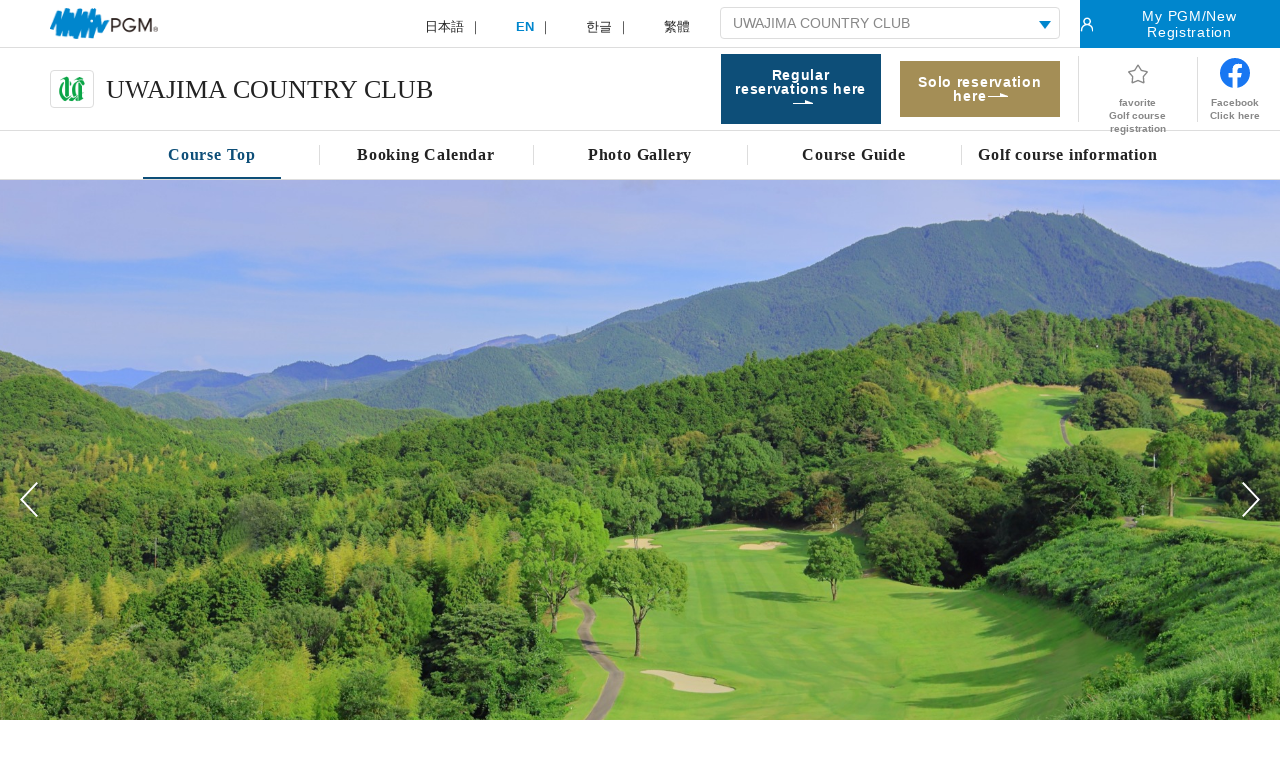

--- FILE ---
content_type: text/html; charset=UTF-8
request_url: http://booking.pacificgolf.co.jp/guide/121.html
body_size: 129683
content:
<?xml version="1.0" encoding="UTF-8"?><!DOCTYPE html PUBLIC "-//W3C//DTD XHTML 1.0 Strict//EN" "http://www.w3.org/TR/xhtml1/DTD/xhtml1-strict.dtd">
<html xmlns="http://www.w3.org/1999/xhtml" xml:lang="ja" lang="ja">
<script>
	var cc_id = '121';
	var nameGolf = '121';
	if(cc_id != nameGolf){
		window.location.href ='https://www.pacificgolf.co.jp/'+nameGolf;
	}

    var compe_schedule_id = '1848';
    var has_movie = '';
    var s3_url = 'https://pgm-images.s3-ap-northeast-1.amazonaws.com';

    var is_sp = false;
    var windowWidth = $(window).width();

    //sp版判定用
    if (windowWidth < 1180) {
        var is_sp = true;
    }
</script>
<head>
<meta http-equiv="Content-Type" content="text/html;charset=UTF-8" />
<meta http-equiv="X-UA-Compatible" content="IE=edge" /><script type="text/javascript">(window.NREUM||(NREUM={})).init={privacy:{cookies_enabled:true},ajax:{deny_list:["bam.nr-data.net"]},feature_flags:["soft_nav"],distributed_tracing:{enabled:true}};(window.NREUM||(NREUM={})).loader_config={agentID:"1120429964",accountID:"4483271",trustKey:"2608475",xpid:"UAIPUlRUCRABVFhVBgkHVFMJ",licenseKey:"NRJS-ffbe1a424bf2bdf3d31",applicationID:"1097180278",browserID:"1120429964"};;/*! For license information please see nr-loader-spa-1.308.0.min.js.LICENSE.txt */
(()=>{var e,t,r={384:(e,t,r)=>{"use strict";r.d(t,{NT:()=>a,US:()=>u,Zm:()=>o,bQ:()=>d,dV:()=>c,pV:()=>l});var n=r(6154),i=r(1863),s=r(1910);const a={beacon:"bam.nr-data.net",errorBeacon:"bam.nr-data.net"};function o(){return n.gm.NREUM||(n.gm.NREUM={}),void 0===n.gm.newrelic&&(n.gm.newrelic=n.gm.NREUM),n.gm.NREUM}function c(){let e=o();return e.o||(e.o={ST:n.gm.setTimeout,SI:n.gm.setImmediate||n.gm.setInterval,CT:n.gm.clearTimeout,XHR:n.gm.XMLHttpRequest,REQ:n.gm.Request,EV:n.gm.Event,PR:n.gm.Promise,MO:n.gm.MutationObserver,FETCH:n.gm.fetch,WS:n.gm.WebSocket},(0,s.i)(...Object.values(e.o))),e}function d(e,t){let r=o();r.initializedAgents??={},t.initializedAt={ms:(0,i.t)(),date:new Date},r.initializedAgents[e]=t}function u(e,t){o()[e]=t}function l(){return function(){let e=o();const t=e.info||{};e.info={beacon:a.beacon,errorBeacon:a.errorBeacon,...t}}(),function(){let e=o();const t=e.init||{};e.init={...t}}(),c(),function(){let e=o();const t=e.loader_config||{};e.loader_config={...t}}(),o()}},782:(e,t,r)=>{"use strict";r.d(t,{T:()=>n});const n=r(860).K7.pageViewTiming},860:(e,t,r)=>{"use strict";r.d(t,{$J:()=>u,K7:()=>c,P3:()=>d,XX:()=>i,Yy:()=>o,df:()=>s,qY:()=>n,v4:()=>a});const n="events",i="jserrors",s="browser/blobs",a="rum",o="browser/logs",c={ajax:"ajax",genericEvents:"generic_events",jserrors:i,logging:"logging",metrics:"metrics",pageAction:"page_action",pageViewEvent:"page_view_event",pageViewTiming:"page_view_timing",sessionReplay:"session_replay",sessionTrace:"session_trace",softNav:"soft_navigations",spa:"spa"},d={[c.pageViewEvent]:1,[c.pageViewTiming]:2,[c.metrics]:3,[c.jserrors]:4,[c.spa]:5,[c.ajax]:6,[c.sessionTrace]:7,[c.softNav]:8,[c.sessionReplay]:9,[c.logging]:10,[c.genericEvents]:11},u={[c.pageViewEvent]:a,[c.pageViewTiming]:n,[c.ajax]:n,[c.spa]:n,[c.softNav]:n,[c.metrics]:i,[c.jserrors]:i,[c.sessionTrace]:s,[c.sessionReplay]:s,[c.logging]:o,[c.genericEvents]:"ins"}},944:(e,t,r)=>{"use strict";r.d(t,{R:()=>i});var n=r(3241);function i(e,t){"function"==typeof console.debug&&(console.debug("New Relic Warning: https://github.com/newrelic/newrelic-browser-agent/blob/main/docs/warning-codes.md#".concat(e),t),(0,n.W)({agentIdentifier:null,drained:null,type:"data",name:"warn",feature:"warn",data:{code:e,secondary:t}}))}},993:(e,t,r)=>{"use strict";r.d(t,{A$:()=>s,ET:()=>a,TZ:()=>o,p_:()=>i});var n=r(860);const i={ERROR:"ERROR",WARN:"WARN",INFO:"INFO",DEBUG:"DEBUG",TRACE:"TRACE"},s={OFF:0,ERROR:1,WARN:2,INFO:3,DEBUG:4,TRACE:5},a="log",o=n.K7.logging},1541:(e,t,r)=>{"use strict";r.d(t,{U:()=>i,f:()=>n});const n={MFE:"MFE",BA:"BA"};function i(e,t){if(2!==t?.harvestEndpointVersion)return{};const r=t.agentRef.runtime.appMetadata.agents[0].entityGuid;return e?{"source.id":e.id,"source.name":e.name,"source.type":e.type,"parent.id":e.parent?.id||r,"parent.type":e.parent?.type||n.BA}:{"entity.guid":r,appId:t.agentRef.info.applicationID}}},1687:(e,t,r)=>{"use strict";r.d(t,{Ak:()=>d,Ze:()=>h,x3:()=>u});var n=r(3241),i=r(7836),s=r(3606),a=r(860),o=r(2646);const c={};function d(e,t){const r={staged:!1,priority:a.P3[t]||0};l(e),c[e].get(t)||c[e].set(t,r)}function u(e,t){e&&c[e]&&(c[e].get(t)&&c[e].delete(t),p(e,t,!1),c[e].size&&f(e))}function l(e){if(!e)throw new Error("agentIdentifier required");c[e]||(c[e]=new Map)}function h(e="",t="feature",r=!1){if(l(e),!e||!c[e].get(t)||r)return p(e,t);c[e].get(t).staged=!0,f(e)}function f(e){const t=Array.from(c[e]);t.every(([e,t])=>t.staged)&&(t.sort((e,t)=>e[1].priority-t[1].priority),t.forEach(([t])=>{c[e].delete(t),p(e,t)}))}function p(e,t,r=!0){const a=e?i.ee.get(e):i.ee,c=s.i.handlers;if(!a.aborted&&a.backlog&&c){if((0,n.W)({agentIdentifier:e,type:"lifecycle",name:"drain",feature:t}),r){const e=a.backlog[t],r=c[t];if(r){for(let t=0;e&&t<e.length;++t)g(e[t],r);Object.entries(r).forEach(([e,t])=>{Object.values(t||{}).forEach(t=>{t[0]?.on&&t[0]?.context()instanceof o.y&&t[0].on(e,t[1])})})}}a.isolatedBacklog||delete c[t],a.backlog[t]=null,a.emit("drain-"+t,[])}}function g(e,t){var r=e[1];Object.values(t[r]||{}).forEach(t=>{var r=e[0];if(t[0]===r){var n=t[1],i=e[3],s=e[2];n.apply(i,s)}})}},1738:(e,t,r)=>{"use strict";r.d(t,{U:()=>f,Y:()=>h});var n=r(3241),i=r(9908),s=r(1863),a=r(944),o=r(5701),c=r(3969),d=r(8362),u=r(860),l=r(4261);function h(e,t,r,s){const h=s||r;!h||h[e]&&h[e]!==d.d.prototype[e]||(h[e]=function(){(0,i.p)(c.xV,["API/"+e+"/called"],void 0,u.K7.metrics,r.ee),(0,n.W)({agentIdentifier:r.agentIdentifier,drained:!!o.B?.[r.agentIdentifier],type:"data",name:"api",feature:l.Pl+e,data:{}});try{return t.apply(this,arguments)}catch(e){(0,a.R)(23,e)}})}function f(e,t,r,n,a){const o=e.info;null===r?delete o.jsAttributes[t]:o.jsAttributes[t]=r,(a||null===r)&&(0,i.p)(l.Pl+n,[(0,s.t)(),t,r],void 0,"session",e.ee)}},1741:(e,t,r)=>{"use strict";r.d(t,{W:()=>s});var n=r(944),i=r(4261);class s{#e(e,...t){if(this[e]!==s.prototype[e])return this[e](...t);(0,n.R)(35,e)}addPageAction(e,t){return this.#e(i.hG,e,t)}register(e){return this.#e(i.eY,e)}recordCustomEvent(e,t){return this.#e(i.fF,e,t)}setPageViewName(e,t){return this.#e(i.Fw,e,t)}setCustomAttribute(e,t,r){return this.#e(i.cD,e,t,r)}noticeError(e,t){return this.#e(i.o5,e,t)}setUserId(e,t=!1){return this.#e(i.Dl,e,t)}setApplicationVersion(e){return this.#e(i.nb,e)}setErrorHandler(e){return this.#e(i.bt,e)}addRelease(e,t){return this.#e(i.k6,e,t)}log(e,t){return this.#e(i.$9,e,t)}start(){return this.#e(i.d3)}finished(e){return this.#e(i.BL,e)}recordReplay(){return this.#e(i.CH)}pauseReplay(){return this.#e(i.Tb)}addToTrace(e){return this.#e(i.U2,e)}setCurrentRouteName(e){return this.#e(i.PA,e)}interaction(e){return this.#e(i.dT,e)}wrapLogger(e,t,r){return this.#e(i.Wb,e,t,r)}measure(e,t){return this.#e(i.V1,e,t)}consent(e){return this.#e(i.Pv,e)}}},1863:(e,t,r)=>{"use strict";function n(){return Math.floor(performance.now())}r.d(t,{t:()=>n})},1910:(e,t,r)=>{"use strict";r.d(t,{i:()=>s});var n=r(944);const i=new Map;function s(...e){return e.every(e=>{if(i.has(e))return i.get(e);const t="function"==typeof e?e.toString():"",r=t.includes("[native code]"),s=t.includes("nrWrapper");return r||s||(0,n.R)(64,e?.name||t),i.set(e,r),r})}},2555:(e,t,r)=>{"use strict";r.d(t,{D:()=>o,f:()=>a});var n=r(384),i=r(8122);const s={beacon:n.NT.beacon,errorBeacon:n.NT.errorBeacon,licenseKey:void 0,applicationID:void 0,sa:void 0,queueTime:void 0,applicationTime:void 0,ttGuid:void 0,user:void 0,account:void 0,product:void 0,extra:void 0,jsAttributes:{},userAttributes:void 0,atts:void 0,transactionName:void 0,tNamePlain:void 0};function a(e){try{return!!e.licenseKey&&!!e.errorBeacon&&!!e.applicationID}catch(e){return!1}}const o=e=>(0,i.a)(e,s)},2614:(e,t,r)=>{"use strict";r.d(t,{BB:()=>a,H3:()=>n,g:()=>d,iL:()=>c,tS:()=>o,uh:()=>i,wk:()=>s});const n="NRBA",i="SESSION",s=144e5,a=18e5,o={STARTED:"session-started",PAUSE:"session-pause",RESET:"session-reset",RESUME:"session-resume",UPDATE:"session-update"},c={SAME_TAB:"same-tab",CROSS_TAB:"cross-tab"},d={OFF:0,FULL:1,ERROR:2}},2646:(e,t,r)=>{"use strict";r.d(t,{y:()=>n});class n{constructor(e){this.contextId=e}}},2843:(e,t,r)=>{"use strict";r.d(t,{G:()=>s,u:()=>i});var n=r(3878);function i(e,t=!1,r,i){(0,n.DD)("visibilitychange",function(){if(t)return void("hidden"===document.visibilityState&&e());e(document.visibilityState)},r,i)}function s(e,t,r){(0,n.sp)("pagehide",e,t,r)}},3241:(e,t,r)=>{"use strict";r.d(t,{W:()=>s});var n=r(6154);const i="newrelic";function s(e={}){try{n.gm.dispatchEvent(new CustomEvent(i,{detail:e}))}catch(e){}}},3304:(e,t,r)=>{"use strict";r.d(t,{A:()=>s});var n=r(7836);const i=()=>{const e=new WeakSet;return(t,r)=>{if("object"==typeof r&&null!==r){if(e.has(r))return;e.add(r)}return r}};function s(e){try{return JSON.stringify(e,i())??""}catch(e){try{n.ee.emit("internal-error",[e])}catch(e){}return""}}},3333:(e,t,r)=>{"use strict";r.d(t,{$v:()=>u,TZ:()=>n,Xh:()=>c,Zp:()=>i,kd:()=>d,mq:()=>o,nf:()=>a,qN:()=>s});const n=r(860).K7.genericEvents,i=["auxclick","click","copy","keydown","paste","scrollend"],s=["focus","blur"],a=4,o=1e3,c=2e3,d=["PageAction","UserAction","BrowserPerformance"],u={RESOURCES:"experimental.resources",REGISTER:"register"}},3434:(e,t,r)=>{"use strict";r.d(t,{Jt:()=>s,YM:()=>d});var n=r(7836),i=r(5607);const s="nr@original:".concat(i.W),a=50;var o=Object.prototype.hasOwnProperty,c=!1;function d(e,t){return e||(e=n.ee),r.inPlace=function(e,t,n,i,s){n||(n="");const a="-"===n.charAt(0);for(let o=0;o<t.length;o++){const c=t[o],d=e[c];l(d)||(e[c]=r(d,a?c+n:n,i,c,s))}},r.flag=s,r;function r(t,r,n,c,d){return l(t)?t:(r||(r=""),nrWrapper[s]=t,function(e,t,r){if(Object.defineProperty&&Object.keys)try{return Object.keys(e).forEach(function(r){Object.defineProperty(t,r,{get:function(){return e[r]},set:function(t){return e[r]=t,t}})}),t}catch(e){u([e],r)}for(var n in e)o.call(e,n)&&(t[n]=e[n])}(t,nrWrapper,e),nrWrapper);function nrWrapper(){var s,o,l,h;let f;try{o=this,s=[...arguments],l="function"==typeof n?n(s,o):n||{}}catch(t){u([t,"",[s,o,c],l],e)}i(r+"start",[s,o,c],l,d);const p=performance.now();let g;try{return h=t.apply(o,s),g=performance.now(),h}catch(e){throw g=performance.now(),i(r+"err",[s,o,e],l,d),f=e,f}finally{const e=g-p,t={start:p,end:g,duration:e,isLongTask:e>=a,methodName:c,thrownError:f};t.isLongTask&&i("long-task",[t,o],l,d),i(r+"end",[s,o,h],l,d)}}}function i(r,n,i,s){if(!c||t){var a=c;c=!0;try{e.emit(r,n,i,t,s)}catch(t){u([t,r,n,i],e)}c=a}}}function u(e,t){t||(t=n.ee);try{t.emit("internal-error",e)}catch(e){}}function l(e){return!(e&&"function"==typeof e&&e.apply&&!e[s])}},3606:(e,t,r)=>{"use strict";r.d(t,{i:()=>s});var n=r(9908);s.on=a;var i=s.handlers={};function s(e,t,r,s){a(s||n.d,i,e,t,r)}function a(e,t,r,i,s){s||(s="feature"),e||(e=n.d);var a=t[s]=t[s]||{};(a[r]=a[r]||[]).push([e,i])}},3738:(e,t,r)=>{"use strict";r.d(t,{He:()=>i,Kp:()=>o,Lc:()=>d,Rz:()=>u,TZ:()=>n,bD:()=>s,d3:()=>a,jx:()=>l,sl:()=>h,uP:()=>c});const n=r(860).K7.sessionTrace,i="bstResource",s="resource",a="-start",o="-end",c="fn"+a,d="fn"+o,u="pushState",l=1e3,h=3e4},3785:(e,t,r)=>{"use strict";r.d(t,{R:()=>c,b:()=>d});var n=r(9908),i=r(1863),s=r(860),a=r(3969),o=r(993);function c(e,t,r={},c=o.p_.INFO,d=!0,u,l=(0,i.t)()){(0,n.p)(a.xV,["API/logging/".concat(c.toLowerCase(),"/called")],void 0,s.K7.metrics,e),(0,n.p)(o.ET,[l,t,r,c,d,u],void 0,s.K7.logging,e)}function d(e){return"string"==typeof e&&Object.values(o.p_).some(t=>t===e.toUpperCase().trim())}},3878:(e,t,r)=>{"use strict";function n(e,t){return{capture:e,passive:!1,signal:t}}function i(e,t,r=!1,i){window.addEventListener(e,t,n(r,i))}function s(e,t,r=!1,i){document.addEventListener(e,t,n(r,i))}r.d(t,{DD:()=>s,jT:()=>n,sp:()=>i})},3962:(e,t,r)=>{"use strict";r.d(t,{AM:()=>a,O2:()=>l,OV:()=>s,Qu:()=>h,TZ:()=>c,ih:()=>f,pP:()=>o,t1:()=>u,tC:()=>i,wD:()=>d});var n=r(860);const i=["click","keydown","submit"],s="popstate",a="api",o="initialPageLoad",c=n.K7.softNav,d=5e3,u=500,l={INITIAL_PAGE_LOAD:"",ROUTE_CHANGE:1,UNSPECIFIED:2},h={INTERACTION:1,AJAX:2,CUSTOM_END:3,CUSTOM_TRACER:4},f={IP:"in progress",PF:"pending finish",FIN:"finished",CAN:"cancelled"}},3969:(e,t,r)=>{"use strict";r.d(t,{TZ:()=>n,XG:()=>o,rs:()=>i,xV:()=>a,z_:()=>s});const n=r(860).K7.metrics,i="sm",s="cm",a="storeSupportabilityMetrics",o="storeEventMetrics"},4234:(e,t,r)=>{"use strict";r.d(t,{W:()=>s});var n=r(7836),i=r(1687);class s{constructor(e,t){this.agentIdentifier=e,this.ee=n.ee.get(e),this.featureName=t,this.blocked=!1}deregisterDrain(){(0,i.x3)(this.agentIdentifier,this.featureName)}}},4261:(e,t,r)=>{"use strict";r.d(t,{$9:()=>u,BL:()=>c,CH:()=>p,Dl:()=>R,Fw:()=>w,PA:()=>v,Pl:()=>n,Pv:()=>A,Tb:()=>h,U2:()=>a,V1:()=>E,Wb:()=>T,bt:()=>y,cD:()=>b,d3:()=>x,dT:()=>d,eY:()=>g,fF:()=>f,hG:()=>s,hw:()=>i,k6:()=>o,nb:()=>m,o5:()=>l});const n="api-",i=n+"ixn-",s="addPageAction",a="addToTrace",o="addRelease",c="finished",d="interaction",u="log",l="noticeError",h="pauseReplay",f="recordCustomEvent",p="recordReplay",g="register",m="setApplicationVersion",v="setCurrentRouteName",b="setCustomAttribute",y="setErrorHandler",w="setPageViewName",R="setUserId",x="start",T="wrapLogger",E="measure",A="consent"},5205:(e,t,r)=>{"use strict";r.d(t,{j:()=>S});var n=r(384),i=r(1741);var s=r(2555),a=r(3333);const o=e=>{if(!e||"string"!=typeof e)return!1;try{document.createDocumentFragment().querySelector(e)}catch{return!1}return!0};var c=r(2614),d=r(944),u=r(8122);const l="[data-nr-mask]",h=e=>(0,u.a)(e,(()=>{const e={feature_flags:[],experimental:{allow_registered_children:!1,resources:!1},mask_selector:"*",block_selector:"[data-nr-block]",mask_input_options:{color:!1,date:!1,"datetime-local":!1,email:!1,month:!1,number:!1,range:!1,search:!1,tel:!1,text:!1,time:!1,url:!1,week:!1,textarea:!1,select:!1,password:!0}};return{ajax:{deny_list:void 0,block_internal:!0,enabled:!0,autoStart:!0},api:{get allow_registered_children(){return e.feature_flags.includes(a.$v.REGISTER)||e.experimental.allow_registered_children},set allow_registered_children(t){e.experimental.allow_registered_children=t},duplicate_registered_data:!1},browser_consent_mode:{enabled:!1},distributed_tracing:{enabled:void 0,exclude_newrelic_header:void 0,cors_use_newrelic_header:void 0,cors_use_tracecontext_headers:void 0,allowed_origins:void 0},get feature_flags(){return e.feature_flags},set feature_flags(t){e.feature_flags=t},generic_events:{enabled:!0,autoStart:!0},harvest:{interval:30},jserrors:{enabled:!0,autoStart:!0},logging:{enabled:!0,autoStart:!0},metrics:{enabled:!0,autoStart:!0},obfuscate:void 0,page_action:{enabled:!0},page_view_event:{enabled:!0,autoStart:!0},page_view_timing:{enabled:!0,autoStart:!0},performance:{capture_marks:!1,capture_measures:!1,capture_detail:!0,resources:{get enabled(){return e.feature_flags.includes(a.$v.RESOURCES)||e.experimental.resources},set enabled(t){e.experimental.resources=t},asset_types:[],first_party_domains:[],ignore_newrelic:!0}},privacy:{cookies_enabled:!0},proxy:{assets:void 0,beacon:void 0},session:{expiresMs:c.wk,inactiveMs:c.BB},session_replay:{autoStart:!0,enabled:!1,preload:!1,sampling_rate:10,error_sampling_rate:100,collect_fonts:!1,inline_images:!1,fix_stylesheets:!0,mask_all_inputs:!0,get mask_text_selector(){return e.mask_selector},set mask_text_selector(t){o(t)?e.mask_selector="".concat(t,",").concat(l):""===t||null===t?e.mask_selector=l:(0,d.R)(5,t)},get block_class(){return"nr-block"},get ignore_class(){return"nr-ignore"},get mask_text_class(){return"nr-mask"},get block_selector(){return e.block_selector},set block_selector(t){o(t)?e.block_selector+=",".concat(t):""!==t&&(0,d.R)(6,t)},get mask_input_options(){return e.mask_input_options},set mask_input_options(t){t&&"object"==typeof t?e.mask_input_options={...t,password:!0}:(0,d.R)(7,t)}},session_trace:{enabled:!0,autoStart:!0},soft_navigations:{enabled:!0,autoStart:!0},spa:{enabled:!0,autoStart:!0},ssl:void 0,user_actions:{enabled:!0,elementAttributes:["id","className","tagName","type"]}}})());var f=r(6154),p=r(9324);let g=0;const m={buildEnv:p.F3,distMethod:p.Xs,version:p.xv,originTime:f.WN},v={consented:!1},b={appMetadata:{},get consented(){return this.session?.state?.consent||v.consented},set consented(e){v.consented=e},customTransaction:void 0,denyList:void 0,disabled:!1,harvester:void 0,isolatedBacklog:!1,isRecording:!1,loaderType:void 0,maxBytes:3e4,obfuscator:void 0,onerror:void 0,ptid:void 0,releaseIds:{},session:void 0,timeKeeper:void 0,registeredEntities:[],jsAttributesMetadata:{bytes:0},get harvestCount(){return++g}},y=e=>{const t=(0,u.a)(e,b),r=Object.keys(m).reduce((e,t)=>(e[t]={value:m[t],writable:!1,configurable:!0,enumerable:!0},e),{});return Object.defineProperties(t,r)};var w=r(5701);const R=e=>{const t=e.startsWith("http");e+="/",r.p=t?e:"https://"+e};var x=r(7836),T=r(3241);const E={accountID:void 0,trustKey:void 0,agentID:void 0,licenseKey:void 0,applicationID:void 0,xpid:void 0},A=e=>(0,u.a)(e,E),_=new Set;function S(e,t={},r,a){let{init:o,info:c,loader_config:d,runtime:u={},exposed:l=!0}=t;if(!c){const e=(0,n.pV)();o=e.init,c=e.info,d=e.loader_config}e.init=h(o||{}),e.loader_config=A(d||{}),c.jsAttributes??={},f.bv&&(c.jsAttributes.isWorker=!0),e.info=(0,s.D)(c);const p=e.init,g=[c.beacon,c.errorBeacon];_.has(e.agentIdentifier)||(p.proxy.assets&&(R(p.proxy.assets),g.push(p.proxy.assets)),p.proxy.beacon&&g.push(p.proxy.beacon),e.beacons=[...g],function(e){const t=(0,n.pV)();Object.getOwnPropertyNames(i.W.prototype).forEach(r=>{const n=i.W.prototype[r];if("function"!=typeof n||"constructor"===n)return;let s=t[r];e[r]&&!1!==e.exposed&&"micro-agent"!==e.runtime?.loaderType&&(t[r]=(...t)=>{const n=e[r](...t);return s?s(...t):n})})}(e),(0,n.US)("activatedFeatures",w.B)),u.denyList=[...p.ajax.deny_list||[],...p.ajax.block_internal?g:[]],u.ptid=e.agentIdentifier,u.loaderType=r,e.runtime=y(u),_.has(e.agentIdentifier)||(e.ee=x.ee.get(e.agentIdentifier),e.exposed=l,(0,T.W)({agentIdentifier:e.agentIdentifier,drained:!!w.B?.[e.agentIdentifier],type:"lifecycle",name:"initialize",feature:void 0,data:e.config})),_.add(e.agentIdentifier)}},5270:(e,t,r)=>{"use strict";r.d(t,{Aw:()=>a,SR:()=>s,rF:()=>o});var n=r(384),i=r(7767);function s(e){return!!(0,n.dV)().o.MO&&(0,i.V)(e)&&!0===e?.session_trace.enabled}function a(e){return!0===e?.session_replay.preload&&s(e)}function o(e,t){try{if("string"==typeof t?.type){if("password"===t.type.toLowerCase())return"*".repeat(e?.length||0);if(void 0!==t?.dataset?.nrUnmask||t?.classList?.contains("nr-unmask"))return e}}catch(e){}return"string"==typeof e?e.replace(/[\S]/g,"*"):"*".repeat(e?.length||0)}},5289:(e,t,r)=>{"use strict";r.d(t,{GG:()=>a,Qr:()=>c,sB:()=>o});var n=r(3878),i=r(6389);function s(){return"undefined"==typeof document||"complete"===document.readyState}function a(e,t){if(s())return e();const r=(0,i.J)(e),a=setInterval(()=>{s()&&(clearInterval(a),r())},500);(0,n.sp)("load",r,t)}function o(e){if(s())return e();(0,n.DD)("DOMContentLoaded",e)}function c(e){if(s())return e();(0,n.sp)("popstate",e)}},5607:(e,t,r)=>{"use strict";r.d(t,{W:()=>n});const n=(0,r(9566).bz)()},5701:(e,t,r)=>{"use strict";r.d(t,{B:()=>s,t:()=>a});var n=r(3241);const i=new Set,s={};function a(e,t){const r=t.agentIdentifier;s[r]??={},e&&"object"==typeof e&&(i.has(r)||(t.ee.emit("rumresp",[e]),s[r]=e,i.add(r),(0,n.W)({agentIdentifier:r,loaded:!0,drained:!0,type:"lifecycle",name:"load",feature:void 0,data:e})))}},6154:(e,t,r)=>{"use strict";r.d(t,{OF:()=>d,RI:()=>i,WN:()=>h,bv:()=>s,eN:()=>f,gm:()=>a,lR:()=>l,m:()=>c,mw:()=>o,sb:()=>u});var n=r(1863);const i="undefined"!=typeof window&&!!window.document,s="undefined"!=typeof WorkerGlobalScope&&("undefined"!=typeof self&&self instanceof WorkerGlobalScope&&self.navigator instanceof WorkerNavigator||"undefined"!=typeof globalThis&&globalThis instanceof WorkerGlobalScope&&globalThis.navigator instanceof WorkerNavigator),a=i?window:"undefined"!=typeof WorkerGlobalScope&&("undefined"!=typeof self&&self instanceof WorkerGlobalScope&&self||"undefined"!=typeof globalThis&&globalThis instanceof WorkerGlobalScope&&globalThis),o=Boolean("hidden"===a?.document?.visibilityState),c=""+a?.location,d=/iPad|iPhone|iPod/.test(a.navigator?.userAgent),u=d&&"undefined"==typeof SharedWorker,l=(()=>{const e=a.navigator?.userAgent?.match(/Firefox[/\s](\d+\.\d+)/);return Array.isArray(e)&&e.length>=2?+e[1]:0})(),h=Date.now()-(0,n.t)(),f=()=>"undefined"!=typeof PerformanceNavigationTiming&&a?.performance?.getEntriesByType("navigation")?.[0]?.responseStart},6344:(e,t,r)=>{"use strict";r.d(t,{BB:()=>u,Qb:()=>l,TZ:()=>i,Ug:()=>a,Vh:()=>s,_s:()=>o,bc:()=>d,yP:()=>c});var n=r(2614);const i=r(860).K7.sessionReplay,s="errorDuringReplay",a=.12,o={DomContentLoaded:0,Load:1,FullSnapshot:2,IncrementalSnapshot:3,Meta:4,Custom:5},c={[n.g.ERROR]:15e3,[n.g.FULL]:3e5,[n.g.OFF]:0},d={RESET:{message:"Session was reset",sm:"Reset"},IMPORT:{message:"Recorder failed to import",sm:"Import"},TOO_MANY:{message:"429: Too Many Requests",sm:"Too-Many"},TOO_BIG:{message:"Payload was too large",sm:"Too-Big"},CROSS_TAB:{message:"Session Entity was set to OFF on another tab",sm:"Cross-Tab"},ENTITLEMENTS:{message:"Session Replay is not allowed and will not be started",sm:"Entitlement"}},u=5e3,l={API:"api",RESUME:"resume",SWITCH_TO_FULL:"switchToFull",INITIALIZE:"initialize",PRELOAD:"preload"}},6389:(e,t,r)=>{"use strict";function n(e,t=500,r={}){const n=r?.leading||!1;let i;return(...r)=>{n&&void 0===i&&(e.apply(this,r),i=setTimeout(()=>{i=clearTimeout(i)},t)),n||(clearTimeout(i),i=setTimeout(()=>{e.apply(this,r)},t))}}function i(e){let t=!1;return(...r)=>{t||(t=!0,e.apply(this,r))}}r.d(t,{J:()=>i,s:()=>n})},6630:(e,t,r)=>{"use strict";r.d(t,{T:()=>n});const n=r(860).K7.pageViewEvent},6774:(e,t,r)=>{"use strict";r.d(t,{T:()=>n});const n=r(860).K7.jserrors},7295:(e,t,r)=>{"use strict";r.d(t,{Xv:()=>a,gX:()=>i,iW:()=>s});var n=[];function i(e){if(!e||s(e))return!1;if(0===n.length)return!0;if("*"===n[0].hostname)return!1;for(var t=0;t<n.length;t++){var r=n[t];if(r.hostname.test(e.hostname)&&r.pathname.test(e.pathname))return!1}return!0}function s(e){return void 0===e.hostname}function a(e){if(n=[],e&&e.length)for(var t=0;t<e.length;t++){let r=e[t];if(!r)continue;if("*"===r)return void(n=[{hostname:"*"}]);0===r.indexOf("http://")?r=r.substring(7):0===r.indexOf("https://")&&(r=r.substring(8));const i=r.indexOf("/");let s,a;i>0?(s=r.substring(0,i),a=r.substring(i)):(s=r,a="*");let[c]=s.split(":");n.push({hostname:o(c),pathname:o(a,!0)})}}function o(e,t=!1){const r=e.replace(/[.+?^${}()|[\]\\]/g,e=>"\\"+e).replace(/\*/g,".*?");return new RegExp((t?"^":"")+r+"$")}},7485:(e,t,r)=>{"use strict";r.d(t,{D:()=>i});var n=r(6154);function i(e){if(0===(e||"").indexOf("data:"))return{protocol:"data"};try{const t=new URL(e,location.href),r={port:t.port,hostname:t.hostname,pathname:t.pathname,search:t.search,protocol:t.protocol.slice(0,t.protocol.indexOf(":")),sameOrigin:t.protocol===n.gm?.location?.protocol&&t.host===n.gm?.location?.host};return r.port&&""!==r.port||("http:"===t.protocol&&(r.port="80"),"https:"===t.protocol&&(r.port="443")),r.pathname&&""!==r.pathname?r.pathname.startsWith("/")||(r.pathname="/".concat(r.pathname)):r.pathname="/",r}catch(e){return{}}}},7699:(e,t,r)=>{"use strict";r.d(t,{It:()=>s,KC:()=>o,No:()=>i,qh:()=>a});var n=r(860);const i=16e3,s=1e6,a="SESSION_ERROR",o={[n.K7.logging]:!0,[n.K7.genericEvents]:!1,[n.K7.jserrors]:!1,[n.K7.ajax]:!1}},7767:(e,t,r)=>{"use strict";r.d(t,{V:()=>i});var n=r(6154);const i=e=>n.RI&&!0===e?.privacy.cookies_enabled},7836:(e,t,r)=>{"use strict";r.d(t,{P:()=>o,ee:()=>c});var n=r(384),i=r(8990),s=r(2646),a=r(5607);const o="nr@context:".concat(a.W),c=function e(t,r){var n={},a={},u={},l=!1;try{l=16===r.length&&d.initializedAgents?.[r]?.runtime.isolatedBacklog}catch(e){}var h={on:p,addEventListener:p,removeEventListener:function(e,t){var r=n[e];if(!r)return;for(var i=0;i<r.length;i++)r[i]===t&&r.splice(i,1)},emit:function(e,r,n,i,s){!1!==s&&(s=!0);if(c.aborted&&!i)return;t&&s&&t.emit(e,r,n);var o=f(n);g(e).forEach(e=>{e.apply(o,r)});var d=v()[a[e]];d&&d.push([h,e,r,o]);return o},get:m,listeners:g,context:f,buffer:function(e,t){const r=v();if(t=t||"feature",h.aborted)return;Object.entries(e||{}).forEach(([e,n])=>{a[n]=t,t in r||(r[t]=[])})},abort:function(){h._aborted=!0,Object.keys(h.backlog).forEach(e=>{delete h.backlog[e]})},isBuffering:function(e){return!!v()[a[e]]},debugId:r,backlog:l?{}:t&&"object"==typeof t.backlog?t.backlog:{},isolatedBacklog:l};return Object.defineProperty(h,"aborted",{get:()=>{let e=h._aborted||!1;return e||(t&&(e=t.aborted),e)}}),h;function f(e){return e&&e instanceof s.y?e:e?(0,i.I)(e,o,()=>new s.y(o)):new s.y(o)}function p(e,t){n[e]=g(e).concat(t)}function g(e){return n[e]||[]}function m(t){return u[t]=u[t]||e(h,t)}function v(){return h.backlog}}(void 0,"globalEE"),d=(0,n.Zm)();d.ee||(d.ee=c)},8122:(e,t,r)=>{"use strict";r.d(t,{a:()=>i});var n=r(944);function i(e,t){try{if(!e||"object"!=typeof e)return(0,n.R)(3);if(!t||"object"!=typeof t)return(0,n.R)(4);const r=Object.create(Object.getPrototypeOf(t),Object.getOwnPropertyDescriptors(t)),s=0===Object.keys(r).length?e:r;for(let a in s)if(void 0!==e[a])try{if(null===e[a]){r[a]=null;continue}Array.isArray(e[a])&&Array.isArray(t[a])?r[a]=Array.from(new Set([...e[a],...t[a]])):"object"==typeof e[a]&&"object"==typeof t[a]?r[a]=i(e[a],t[a]):r[a]=e[a]}catch(e){r[a]||(0,n.R)(1,e)}return r}catch(e){(0,n.R)(2,e)}}},8139:(e,t,r)=>{"use strict";r.d(t,{u:()=>h});var n=r(7836),i=r(3434),s=r(8990),a=r(6154);const o={},c=a.gm.XMLHttpRequest,d="addEventListener",u="removeEventListener",l="nr@wrapped:".concat(n.P);function h(e){var t=function(e){return(e||n.ee).get("events")}(e);if(o[t.debugId]++)return t;o[t.debugId]=1;var r=(0,i.YM)(t,!0);function h(e){r.inPlace(e,[d,u],"-",p)}function p(e,t){return e[1]}return"getPrototypeOf"in Object&&(a.RI&&f(document,h),c&&f(c.prototype,h),f(a.gm,h)),t.on(d+"-start",function(e,t){var n=e[1];if(null!==n&&("function"==typeof n||"object"==typeof n)&&"newrelic"!==e[0]){var i=(0,s.I)(n,l,function(){var e={object:function(){if("function"!=typeof n.handleEvent)return;return n.handleEvent.apply(n,arguments)},function:n}[typeof n];return e?r(e,"fn-",null,e.name||"anonymous"):n});this.wrapped=e[1]=i}}),t.on(u+"-start",function(e){e[1]=this.wrapped||e[1]}),t}function f(e,t,...r){let n=e;for(;"object"==typeof n&&!Object.prototype.hasOwnProperty.call(n,d);)n=Object.getPrototypeOf(n);n&&t(n,...r)}},8362:(e,t,r)=>{"use strict";r.d(t,{d:()=>s});var n=r(9566),i=r(1741);class s extends i.W{agentIdentifier=(0,n.LA)(16)}},8374:(e,t,r)=>{r.nc=(()=>{try{return document?.currentScript?.nonce}catch(e){}return""})()},8990:(e,t,r)=>{"use strict";r.d(t,{I:()=>i});var n=Object.prototype.hasOwnProperty;function i(e,t,r){if(n.call(e,t))return e[t];var i=r();if(Object.defineProperty&&Object.keys)try{return Object.defineProperty(e,t,{value:i,writable:!0,enumerable:!1}),i}catch(e){}return e[t]=i,i}},9119:(e,t,r)=>{"use strict";r.d(t,{L:()=>s});var n=/([^?#]*)[^#]*(#[^?]*|$).*/,i=/([^?#]*)().*/;function s(e,t){return e?e.replace(t?n:i,"$1$2"):e}},9300:(e,t,r)=>{"use strict";r.d(t,{T:()=>n});const n=r(860).K7.ajax},9324:(e,t,r)=>{"use strict";r.d(t,{AJ:()=>a,F3:()=>i,Xs:()=>s,Yq:()=>o,xv:()=>n});const n="1.308.0",i="PROD",s="CDN",a="@newrelic/rrweb",o="1.0.1"},9566:(e,t,r)=>{"use strict";r.d(t,{LA:()=>o,ZF:()=>c,bz:()=>a,el:()=>d});var n=r(6154);const i="xxxxxxxx-xxxx-4xxx-yxxx-xxxxxxxxxxxx";function s(e,t){return e?15&e[t]:16*Math.random()|0}function a(){const e=n.gm?.crypto||n.gm?.msCrypto;let t,r=0;return e&&e.getRandomValues&&(t=e.getRandomValues(new Uint8Array(30))),i.split("").map(e=>"x"===e?s(t,r++).toString(16):"y"===e?(3&s()|8).toString(16):e).join("")}function o(e){const t=n.gm?.crypto||n.gm?.msCrypto;let r,i=0;t&&t.getRandomValues&&(r=t.getRandomValues(new Uint8Array(e)));const a=[];for(var o=0;o<e;o++)a.push(s(r,i++).toString(16));return a.join("")}function c(){return o(16)}function d(){return o(32)}},9908:(e,t,r)=>{"use strict";r.d(t,{d:()=>n,p:()=>i});var n=r(7836).ee.get("handle");function i(e,t,r,i,s){s?(s.buffer([e],i),s.emit(e,t,r)):(n.buffer([e],i),n.emit(e,t,r))}}},n={};function i(e){var t=n[e];if(void 0!==t)return t.exports;var s=n[e]={exports:{}};return r[e](s,s.exports,i),s.exports}i.m=r,i.d=(e,t)=>{for(var r in t)i.o(t,r)&&!i.o(e,r)&&Object.defineProperty(e,r,{enumerable:!0,get:t[r]})},i.f={},i.e=e=>Promise.all(Object.keys(i.f).reduce((t,r)=>(i.f[r](e,t),t),[])),i.u=e=>({212:"nr-spa-compressor",249:"nr-spa-recorder",478:"nr-spa"}[e]+"-1.308.0.min.js"),i.o=(e,t)=>Object.prototype.hasOwnProperty.call(e,t),e={},t="NRBA-1.308.0.PROD:",i.l=(r,n,s,a)=>{if(e[r])e[r].push(n);else{var o,c;if(void 0!==s)for(var d=document.getElementsByTagName("script"),u=0;u<d.length;u++){var l=d[u];if(l.getAttribute("src")==r||l.getAttribute("data-webpack")==t+s){o=l;break}}if(!o){c=!0;var h={478:"sha512-RSfSVnmHk59T/uIPbdSE0LPeqcEdF4/+XhfJdBuccH5rYMOEZDhFdtnh6X6nJk7hGpzHd9Ujhsy7lZEz/ORYCQ==",249:"sha512-ehJXhmntm85NSqW4MkhfQqmeKFulra3klDyY0OPDUE+sQ3GokHlPh1pmAzuNy//3j4ac6lzIbmXLvGQBMYmrkg==",212:"sha512-B9h4CR46ndKRgMBcK+j67uSR2RCnJfGefU+A7FrgR/k42ovXy5x/MAVFiSvFxuVeEk/pNLgvYGMp1cBSK/G6Fg=="};(o=document.createElement("script")).charset="utf-8",i.nc&&o.setAttribute("nonce",i.nc),o.setAttribute("data-webpack",t+s),o.src=r,0!==o.src.indexOf(window.location.origin+"/")&&(o.crossOrigin="anonymous"),h[a]&&(o.integrity=h[a])}e[r]=[n];var f=(t,n)=>{o.onerror=o.onload=null,clearTimeout(p);var i=e[r];if(delete e[r],o.parentNode&&o.parentNode.removeChild(o),i&&i.forEach(e=>e(n)),t)return t(n)},p=setTimeout(f.bind(null,void 0,{type:"timeout",target:o}),12e4);o.onerror=f.bind(null,o.onerror),o.onload=f.bind(null,o.onload),c&&document.head.appendChild(o)}},i.r=e=>{"undefined"!=typeof Symbol&&Symbol.toStringTag&&Object.defineProperty(e,Symbol.toStringTag,{value:"Module"}),Object.defineProperty(e,"__esModule",{value:!0})},i.p="https://js-agent.newrelic.com/",(()=>{var e={38:0,788:0};i.f.j=(t,r)=>{var n=i.o(e,t)?e[t]:void 0;if(0!==n)if(n)r.push(n[2]);else{var s=new Promise((r,i)=>n=e[t]=[r,i]);r.push(n[2]=s);var a=i.p+i.u(t),o=new Error;i.l(a,r=>{if(i.o(e,t)&&(0!==(n=e[t])&&(e[t]=void 0),n)){var s=r&&("load"===r.type?"missing":r.type),a=r&&r.target&&r.target.src;o.message="Loading chunk "+t+" failed: ("+s+": "+a+")",o.name="ChunkLoadError",o.type=s,o.request=a,n[1](o)}},"chunk-"+t,t)}};var t=(t,r)=>{var n,s,[a,o,c]=r,d=0;if(a.some(t=>0!==e[t])){for(n in o)i.o(o,n)&&(i.m[n]=o[n]);if(c)c(i)}for(t&&t(r);d<a.length;d++)s=a[d],i.o(e,s)&&e[s]&&e[s][0](),e[s]=0},r=self["webpackChunk:NRBA-1.308.0.PROD"]=self["webpackChunk:NRBA-1.308.0.PROD"]||[];r.forEach(t.bind(null,0)),r.push=t.bind(null,r.push.bind(r))})(),(()=>{"use strict";i(8374);var e=i(8362),t=i(860);const r=Object.values(t.K7);var n=i(5205);var s=i(9908),a=i(1863),o=i(4261),c=i(1738);var d=i(1687),u=i(4234),l=i(5289),h=i(6154),f=i(944),p=i(5270),g=i(7767),m=i(6389),v=i(7699);class b extends u.W{constructor(e,t){super(e.agentIdentifier,t),this.agentRef=e,this.abortHandler=void 0,this.featAggregate=void 0,this.loadedSuccessfully=void 0,this.onAggregateImported=new Promise(e=>{this.loadedSuccessfully=e}),this.deferred=Promise.resolve(),!1===e.init[this.featureName].autoStart?this.deferred=new Promise((t,r)=>{this.ee.on("manual-start-all",(0,m.J)(()=>{(0,d.Ak)(e.agentIdentifier,this.featureName),t()}))}):(0,d.Ak)(e.agentIdentifier,t)}importAggregator(e,t,r={}){if(this.featAggregate)return;const n=async()=>{let n;await this.deferred;try{if((0,g.V)(e.init)){const{setupAgentSession:t}=await i.e(478).then(i.bind(i,8766));n=t(e)}}catch(e){(0,f.R)(20,e),this.ee.emit("internal-error",[e]),(0,s.p)(v.qh,[e],void 0,this.featureName,this.ee)}try{if(!this.#t(this.featureName,n,e.init))return(0,d.Ze)(this.agentIdentifier,this.featureName),void this.loadedSuccessfully(!1);const{Aggregate:i}=await t();this.featAggregate=new i(e,r),e.runtime.harvester.initializedAggregates.push(this.featAggregate),this.loadedSuccessfully(!0)}catch(e){(0,f.R)(34,e),this.abortHandler?.(),(0,d.Ze)(this.agentIdentifier,this.featureName,!0),this.loadedSuccessfully(!1),this.ee&&this.ee.abort()}};h.RI?(0,l.GG)(()=>n(),!0):n()}#t(e,r,n){if(this.blocked)return!1;switch(e){case t.K7.sessionReplay:return(0,p.SR)(n)&&!!r;case t.K7.sessionTrace:return!!r;default:return!0}}}var y=i(6630),w=i(2614),R=i(3241);class x extends b{static featureName=y.T;constructor(e){var t;super(e,y.T),this.setupInspectionEvents(e.agentIdentifier),t=e,(0,c.Y)(o.Fw,function(e,r){"string"==typeof e&&("/"!==e.charAt(0)&&(e="/"+e),t.runtime.customTransaction=(r||"http://custom.transaction")+e,(0,s.p)(o.Pl+o.Fw,[(0,a.t)()],void 0,void 0,t.ee))},t),this.importAggregator(e,()=>i.e(478).then(i.bind(i,2467)))}setupInspectionEvents(e){const t=(t,r)=>{t&&(0,R.W)({agentIdentifier:e,timeStamp:t.timeStamp,loaded:"complete"===t.target.readyState,type:"window",name:r,data:t.target.location+""})};(0,l.sB)(e=>{t(e,"DOMContentLoaded")}),(0,l.GG)(e=>{t(e,"load")}),(0,l.Qr)(e=>{t(e,"navigate")}),this.ee.on(w.tS.UPDATE,(t,r)=>{(0,R.W)({agentIdentifier:e,type:"lifecycle",name:"session",data:r})})}}var T=i(384);class E extends e.d{constructor(e){var t;(super(),h.gm)?(this.features={},(0,T.bQ)(this.agentIdentifier,this),this.desiredFeatures=new Set(e.features||[]),this.desiredFeatures.add(x),(0,n.j)(this,e,e.loaderType||"agent"),t=this,(0,c.Y)(o.cD,function(e,r,n=!1){if("string"==typeof e){if(["string","number","boolean"].includes(typeof r)||null===r)return(0,c.U)(t,e,r,o.cD,n);(0,f.R)(40,typeof r)}else(0,f.R)(39,typeof e)},t),function(e){(0,c.Y)(o.Dl,function(t,r=!1){if("string"!=typeof t&&null!==t)return void(0,f.R)(41,typeof t);const n=e.info.jsAttributes["enduser.id"];r&&null!=n&&n!==t?(0,s.p)(o.Pl+"setUserIdAndResetSession",[t],void 0,"session",e.ee):(0,c.U)(e,"enduser.id",t,o.Dl,!0)},e)}(this),function(e){(0,c.Y)(o.nb,function(t){if("string"==typeof t||null===t)return(0,c.U)(e,"application.version",t,o.nb,!1);(0,f.R)(42,typeof t)},e)}(this),function(e){(0,c.Y)(o.d3,function(){e.ee.emit("manual-start-all")},e)}(this),function(e){(0,c.Y)(o.Pv,function(t=!0){if("boolean"==typeof t){if((0,s.p)(o.Pl+o.Pv,[t],void 0,"session",e.ee),e.runtime.consented=t,t){const t=e.features.page_view_event;t.onAggregateImported.then(e=>{const r=t.featAggregate;e&&!r.sentRum&&r.sendRum()})}}else(0,f.R)(65,typeof t)},e)}(this),this.run()):(0,f.R)(21)}get config(){return{info:this.info,init:this.init,loader_config:this.loader_config,runtime:this.runtime}}get api(){return this}run(){try{const e=function(e){const t={};return r.forEach(r=>{t[r]=!!e[r]?.enabled}),t}(this.init),n=[...this.desiredFeatures];n.sort((e,r)=>t.P3[e.featureName]-t.P3[r.featureName]),n.forEach(r=>{if(!e[r.featureName]&&r.featureName!==t.K7.pageViewEvent)return;if(r.featureName===t.K7.spa)return void(0,f.R)(67);const n=function(e){switch(e){case t.K7.ajax:return[t.K7.jserrors];case t.K7.sessionTrace:return[t.K7.ajax,t.K7.pageViewEvent];case t.K7.sessionReplay:return[t.K7.sessionTrace];case t.K7.pageViewTiming:return[t.K7.pageViewEvent];default:return[]}}(r.featureName).filter(e=>!(e in this.features));n.length>0&&(0,f.R)(36,{targetFeature:r.featureName,missingDependencies:n}),this.features[r.featureName]=new r(this)})}catch(e){(0,f.R)(22,e);for(const e in this.features)this.features[e].abortHandler?.();const t=(0,T.Zm)();delete t.initializedAgents[this.agentIdentifier]?.features,delete this.sharedAggregator;return t.ee.get(this.agentIdentifier).abort(),!1}}}var A=i(2843),_=i(782);class S extends b{static featureName=_.T;constructor(e){super(e,_.T),h.RI&&((0,A.u)(()=>(0,s.p)("docHidden",[(0,a.t)()],void 0,_.T,this.ee),!0),(0,A.G)(()=>(0,s.p)("winPagehide",[(0,a.t)()],void 0,_.T,this.ee)),this.importAggregator(e,()=>i.e(478).then(i.bind(i,9917))))}}var O=i(3969);class I extends b{static featureName=O.TZ;constructor(e){super(e,O.TZ),h.RI&&document.addEventListener("securitypolicyviolation",e=>{(0,s.p)(O.xV,["Generic/CSPViolation/Detected"],void 0,this.featureName,this.ee)}),this.importAggregator(e,()=>i.e(478).then(i.bind(i,6555)))}}var N=i(6774),P=i(3878),k=i(3304);class D{constructor(e,t,r,n,i){this.name="UncaughtError",this.message="string"==typeof e?e:(0,k.A)(e),this.sourceURL=t,this.line=r,this.column=n,this.__newrelic=i}}function C(e){return M(e)?e:new D(void 0!==e?.message?e.message:e,e?.filename||e?.sourceURL,e?.lineno||e?.line,e?.colno||e?.col,e?.__newrelic,e?.cause)}function j(e){const t="Unhandled Promise Rejection: ";if(!e?.reason)return;if(M(e.reason)){try{e.reason.message.startsWith(t)||(e.reason.message=t+e.reason.message)}catch(e){}return C(e.reason)}const r=C(e.reason);return(r.message||"").startsWith(t)||(r.message=t+r.message),r}function L(e){if(e.error instanceof SyntaxError&&!/:\d+$/.test(e.error.stack?.trim())){const t=new D(e.message,e.filename,e.lineno,e.colno,e.error.__newrelic,e.cause);return t.name=SyntaxError.name,t}return M(e.error)?e.error:C(e)}function M(e){return e instanceof Error&&!!e.stack}function H(e,r,n,i,o=(0,a.t)()){"string"==typeof e&&(e=new Error(e)),(0,s.p)("err",[e,o,!1,r,n.runtime.isRecording,void 0,i],void 0,t.K7.jserrors,n.ee),(0,s.p)("uaErr",[],void 0,t.K7.genericEvents,n.ee)}var B=i(1541),K=i(993),W=i(3785);function U(e,{customAttributes:t={},level:r=K.p_.INFO}={},n,i,s=(0,a.t)()){(0,W.R)(n.ee,e,t,r,!1,i,s)}function F(e,r,n,i,c=(0,a.t)()){(0,s.p)(o.Pl+o.hG,[c,e,r,i],void 0,t.K7.genericEvents,n.ee)}function V(e,r,n,i,c=(0,a.t)()){const{start:d,end:u,customAttributes:l}=r||{},h={customAttributes:l||{}};if("object"!=typeof h.customAttributes||"string"!=typeof e||0===e.length)return void(0,f.R)(57);const p=(e,t)=>null==e?t:"number"==typeof e?e:e instanceof PerformanceMark?e.startTime:Number.NaN;if(h.start=p(d,0),h.end=p(u,c),Number.isNaN(h.start)||Number.isNaN(h.end))(0,f.R)(57);else{if(h.duration=h.end-h.start,!(h.duration<0))return(0,s.p)(o.Pl+o.V1,[h,e,i],void 0,t.K7.genericEvents,n.ee),h;(0,f.R)(58)}}function G(e,r={},n,i,c=(0,a.t)()){(0,s.p)(o.Pl+o.fF,[c,e,r,i],void 0,t.K7.genericEvents,n.ee)}function z(e){(0,c.Y)(o.eY,function(t){return Y(e,t)},e)}function Y(e,r,n){(0,f.R)(54,"newrelic.register"),r||={},r.type=B.f.MFE,r.licenseKey||=e.info.licenseKey,r.blocked=!1,r.parent=n||{},Array.isArray(r.tags)||(r.tags=[]);const i={};r.tags.forEach(e=>{"name"!==e&&"id"!==e&&(i["source.".concat(e)]=!0)}),r.isolated??=!0;let o=()=>{};const c=e.runtime.registeredEntities;if(!r.isolated){const e=c.find(({metadata:{target:{id:e}}})=>e===r.id&&!r.isolated);if(e)return e}const d=e=>{r.blocked=!0,o=e};function u(e){return"string"==typeof e&&!!e.trim()&&e.trim().length<501||"number"==typeof e}e.init.api.allow_registered_children||d((0,m.J)(()=>(0,f.R)(55))),u(r.id)&&u(r.name)||d((0,m.J)(()=>(0,f.R)(48,r)));const l={addPageAction:(t,n={})=>g(F,[t,{...i,...n},e],r),deregister:()=>{d((0,m.J)(()=>(0,f.R)(68)))},log:(t,n={})=>g(U,[t,{...n,customAttributes:{...i,...n.customAttributes||{}}},e],r),measure:(t,n={})=>g(V,[t,{...n,customAttributes:{...i,...n.customAttributes||{}}},e],r),noticeError:(t,n={})=>g(H,[t,{...i,...n},e],r),register:(t={})=>g(Y,[e,t],l.metadata.target),recordCustomEvent:(t,n={})=>g(G,[t,{...i,...n},e],r),setApplicationVersion:e=>p("application.version",e),setCustomAttribute:(e,t)=>p(e,t),setUserId:e=>p("enduser.id",e),metadata:{customAttributes:i,target:r}},h=()=>(r.blocked&&o(),r.blocked);h()||c.push(l);const p=(e,t)=>{h()||(i[e]=t)},g=(r,n,i)=>{if(h())return;const o=(0,a.t)();(0,s.p)(O.xV,["API/register/".concat(r.name,"/called")],void 0,t.K7.metrics,e.ee);try{if(e.init.api.duplicate_registered_data&&"register"!==r.name){let e=n;if(n[1]instanceof Object){const t={"child.id":i.id,"child.type":i.type};e="customAttributes"in n[1]?[n[0],{...n[1],customAttributes:{...n[1].customAttributes,...t}},...n.slice(2)]:[n[0],{...n[1],...t},...n.slice(2)]}r(...e,void 0,o)}return r(...n,i,o)}catch(e){(0,f.R)(50,e)}};return l}class Z extends b{static featureName=N.T;constructor(e){var t;super(e,N.T),t=e,(0,c.Y)(o.o5,(e,r)=>H(e,r,t),t),function(e){(0,c.Y)(o.bt,function(t){e.runtime.onerror=t},e)}(e),function(e){let t=0;(0,c.Y)(o.k6,function(e,r){++t>10||(this.runtime.releaseIds[e.slice(-200)]=(""+r).slice(-200))},e)}(e),z(e);try{this.removeOnAbort=new AbortController}catch(e){}this.ee.on("internal-error",(t,r)=>{this.abortHandler&&(0,s.p)("ierr",[C(t),(0,a.t)(),!0,{},e.runtime.isRecording,r],void 0,this.featureName,this.ee)}),h.gm.addEventListener("unhandledrejection",t=>{this.abortHandler&&(0,s.p)("err",[j(t),(0,a.t)(),!1,{unhandledPromiseRejection:1},e.runtime.isRecording],void 0,this.featureName,this.ee)},(0,P.jT)(!1,this.removeOnAbort?.signal)),h.gm.addEventListener("error",t=>{this.abortHandler&&(0,s.p)("err",[L(t),(0,a.t)(),!1,{},e.runtime.isRecording],void 0,this.featureName,this.ee)},(0,P.jT)(!1,this.removeOnAbort?.signal)),this.abortHandler=this.#r,this.importAggregator(e,()=>i.e(478).then(i.bind(i,2176)))}#r(){this.removeOnAbort?.abort(),this.abortHandler=void 0}}var q=i(8990);let X=1;function J(e){const t=typeof e;return!e||"object"!==t&&"function"!==t?-1:e===h.gm?0:(0,q.I)(e,"nr@id",function(){return X++})}function Q(e){if("string"==typeof e&&e.length)return e.length;if("object"==typeof e){if("undefined"!=typeof ArrayBuffer&&e instanceof ArrayBuffer&&e.byteLength)return e.byteLength;if("undefined"!=typeof Blob&&e instanceof Blob&&e.size)return e.size;if(!("undefined"!=typeof FormData&&e instanceof FormData))try{return(0,k.A)(e).length}catch(e){return}}}var ee=i(8139),te=i(7836),re=i(3434);const ne={},ie=["open","send"];function se(e){var t=e||te.ee;const r=function(e){return(e||te.ee).get("xhr")}(t);if(void 0===h.gm.XMLHttpRequest)return r;if(ne[r.debugId]++)return r;ne[r.debugId]=1,(0,ee.u)(t);var n=(0,re.YM)(r),i=h.gm.XMLHttpRequest,s=h.gm.MutationObserver,a=h.gm.Promise,o=h.gm.setInterval,c="readystatechange",d=["onload","onerror","onabort","onloadstart","onloadend","onprogress","ontimeout"],u=[],l=h.gm.XMLHttpRequest=function(e){const t=new i(e),s=r.context(t);try{r.emit("new-xhr",[t],s),t.addEventListener(c,(a=s,function(){var e=this;e.readyState>3&&!a.resolved&&(a.resolved=!0,r.emit("xhr-resolved",[],e)),n.inPlace(e,d,"fn-",y)}),(0,P.jT)(!1))}catch(e){(0,f.R)(15,e);try{r.emit("internal-error",[e])}catch(e){}}var a;return t};function p(e,t){n.inPlace(t,["onreadystatechange"],"fn-",y)}if(function(e,t){for(var r in e)t[r]=e[r]}(i,l),l.prototype=i.prototype,n.inPlace(l.prototype,ie,"-xhr-",y),r.on("send-xhr-start",function(e,t){p(e,t),function(e){u.push(e),s&&(g?g.then(b):o?o(b):(m=-m,v.data=m))}(t)}),r.on("open-xhr-start",p),s){var g=a&&a.resolve();if(!o&&!a){var m=1,v=document.createTextNode(m);new s(b).observe(v,{characterData:!0})}}else t.on("fn-end",function(e){e[0]&&e[0].type===c||b()});function b(){for(var e=0;e<u.length;e++)p(0,u[e]);u.length&&(u=[])}function y(e,t){return t}return r}var ae="fetch-",oe=ae+"body-",ce=["arrayBuffer","blob","json","text","formData"],de=h.gm.Request,ue=h.gm.Response,le="prototype";const he={};function fe(e){const t=function(e){return(e||te.ee).get("fetch")}(e);if(!(de&&ue&&h.gm.fetch))return t;if(he[t.debugId]++)return t;function r(e,r,n){var i=e[r];"function"==typeof i&&(e[r]=function(){var e,r=[...arguments],s={};t.emit(n+"before-start",[r],s),s[te.P]&&s[te.P].dt&&(e=s[te.P].dt);var a=i.apply(this,r);return t.emit(n+"start",[r,e],a),a.then(function(e){return t.emit(n+"end",[null,e],a),e},function(e){throw t.emit(n+"end",[e],a),e})})}return he[t.debugId]=1,ce.forEach(e=>{r(de[le],e,oe),r(ue[le],e,oe)}),r(h.gm,"fetch",ae),t.on(ae+"end",function(e,r){var n=this;if(r){var i=r.headers.get("content-length");null!==i&&(n.rxSize=i),t.emit(ae+"done",[null,r],n)}else t.emit(ae+"done",[e],n)}),t}var pe=i(7485),ge=i(9566);class me{constructor(e){this.agentRef=e}generateTracePayload(e){const t=this.agentRef.loader_config;if(!this.shouldGenerateTrace(e)||!t)return null;var r=(t.accountID||"").toString()||null,n=(t.agentID||"").toString()||null,i=(t.trustKey||"").toString()||null;if(!r||!n)return null;var s=(0,ge.ZF)(),a=(0,ge.el)(),o=Date.now(),c={spanId:s,traceId:a,timestamp:o};return(e.sameOrigin||this.isAllowedOrigin(e)&&this.useTraceContextHeadersForCors())&&(c.traceContextParentHeader=this.generateTraceContextParentHeader(s,a),c.traceContextStateHeader=this.generateTraceContextStateHeader(s,o,r,n,i)),(e.sameOrigin&&!this.excludeNewrelicHeader()||!e.sameOrigin&&this.isAllowedOrigin(e)&&this.useNewrelicHeaderForCors())&&(c.newrelicHeader=this.generateTraceHeader(s,a,o,r,n,i)),c}generateTraceContextParentHeader(e,t){return"00-"+t+"-"+e+"-01"}generateTraceContextStateHeader(e,t,r,n,i){return i+"@nr=0-1-"+r+"-"+n+"-"+e+"----"+t}generateTraceHeader(e,t,r,n,i,s){if(!("function"==typeof h.gm?.btoa))return null;var a={v:[0,1],d:{ty:"Browser",ac:n,ap:i,id:e,tr:t,ti:r}};return s&&n!==s&&(a.d.tk=s),btoa((0,k.A)(a))}shouldGenerateTrace(e){return this.agentRef.init?.distributed_tracing?.enabled&&this.isAllowedOrigin(e)}isAllowedOrigin(e){var t=!1;const r=this.agentRef.init?.distributed_tracing;if(e.sameOrigin)t=!0;else if(r?.allowed_origins instanceof Array)for(var n=0;n<r.allowed_origins.length;n++){var i=(0,pe.D)(r.allowed_origins[n]);if(e.hostname===i.hostname&&e.protocol===i.protocol&&e.port===i.port){t=!0;break}}return t}excludeNewrelicHeader(){var e=this.agentRef.init?.distributed_tracing;return!!e&&!!e.exclude_newrelic_header}useNewrelicHeaderForCors(){var e=this.agentRef.init?.distributed_tracing;return!!e&&!1!==e.cors_use_newrelic_header}useTraceContextHeadersForCors(){var e=this.agentRef.init?.distributed_tracing;return!!e&&!!e.cors_use_tracecontext_headers}}var ve=i(9300),be=i(7295);function ye(e){return"string"==typeof e?e:e instanceof(0,T.dV)().o.REQ?e.url:h.gm?.URL&&e instanceof URL?e.href:void 0}var we=["load","error","abort","timeout"],Re=we.length,xe=(0,T.dV)().o.REQ,Te=(0,T.dV)().o.XHR;const Ee="X-NewRelic-App-Data";class Ae extends b{static featureName=ve.T;constructor(e){super(e,ve.T),this.dt=new me(e),this.handler=(e,t,r,n)=>(0,s.p)(e,t,r,n,this.ee);try{const e={xmlhttprequest:"xhr",fetch:"fetch",beacon:"beacon"};h.gm?.performance?.getEntriesByType("resource").forEach(r=>{if(r.initiatorType in e&&0!==r.responseStatus){const n={status:r.responseStatus},i={rxSize:r.transferSize,duration:Math.floor(r.duration),cbTime:0};_e(n,r.name),this.handler("xhr",[n,i,r.startTime,r.responseEnd,e[r.initiatorType]],void 0,t.K7.ajax)}})}catch(e){}fe(this.ee),se(this.ee),function(e,r,n,i){function o(e){var t=this;t.totalCbs=0,t.called=0,t.cbTime=0,t.end=T,t.ended=!1,t.xhrGuids={},t.lastSize=null,t.loadCaptureCalled=!1,t.params=this.params||{},t.metrics=this.metrics||{},t.latestLongtaskEnd=0,e.addEventListener("load",function(r){E(t,e)},(0,P.jT)(!1)),h.lR||e.addEventListener("progress",function(e){t.lastSize=e.loaded},(0,P.jT)(!1))}function c(e){this.params={method:e[0]},_e(this,e[1]),this.metrics={}}function d(t,r){e.loader_config.xpid&&this.sameOrigin&&r.setRequestHeader("X-NewRelic-ID",e.loader_config.xpid);var n=i.generateTracePayload(this.parsedOrigin);if(n){var s=!1;n.newrelicHeader&&(r.setRequestHeader("newrelic",n.newrelicHeader),s=!0),n.traceContextParentHeader&&(r.setRequestHeader("traceparent",n.traceContextParentHeader),n.traceContextStateHeader&&r.setRequestHeader("tracestate",n.traceContextStateHeader),s=!0),s&&(this.dt=n)}}function u(e,t){var n=this.metrics,i=e[0],s=this;if(n&&i){var o=Q(i);o&&(n.txSize=o)}this.startTime=(0,a.t)(),this.body=i,this.listener=function(e){try{"abort"!==e.type||s.loadCaptureCalled||(s.params.aborted=!0),("load"!==e.type||s.called===s.totalCbs&&(s.onloadCalled||"function"!=typeof t.onload)&&"function"==typeof s.end)&&s.end(t)}catch(e){try{r.emit("internal-error",[e])}catch(e){}}};for(var c=0;c<Re;c++)t.addEventListener(we[c],this.listener,(0,P.jT)(!1))}function l(e,t,r){this.cbTime+=e,t?this.onloadCalled=!0:this.called+=1,this.called!==this.totalCbs||!this.onloadCalled&&"function"==typeof r.onload||"function"!=typeof this.end||this.end(r)}function f(e,t){var r=""+J(e)+!!t;this.xhrGuids&&!this.xhrGuids[r]&&(this.xhrGuids[r]=!0,this.totalCbs+=1)}function p(e,t){var r=""+J(e)+!!t;this.xhrGuids&&this.xhrGuids[r]&&(delete this.xhrGuids[r],this.totalCbs-=1)}function g(){this.endTime=(0,a.t)()}function m(e,t){t instanceof Te&&"load"===e[0]&&r.emit("xhr-load-added",[e[1],e[2]],t)}function v(e,t){t instanceof Te&&"load"===e[0]&&r.emit("xhr-load-removed",[e[1],e[2]],t)}function b(e,t,r){t instanceof Te&&("onload"===r&&(this.onload=!0),("load"===(e[0]&&e[0].type)||this.onload)&&(this.xhrCbStart=(0,a.t)()))}function y(e,t){this.xhrCbStart&&r.emit("xhr-cb-time",[(0,a.t)()-this.xhrCbStart,this.onload,t],t)}function w(e){var t,r=e[1]||{};if("string"==typeof e[0]?0===(t=e[0]).length&&h.RI&&(t=""+h.gm.location.href):e[0]&&e[0].url?t=e[0].url:h.gm?.URL&&e[0]&&e[0]instanceof URL?t=e[0].href:"function"==typeof e[0].toString&&(t=e[0].toString()),"string"==typeof t&&0!==t.length){t&&(this.parsedOrigin=(0,pe.D)(t),this.sameOrigin=this.parsedOrigin.sameOrigin);var n=i.generateTracePayload(this.parsedOrigin);if(n&&(n.newrelicHeader||n.traceContextParentHeader))if(e[0]&&e[0].headers)o(e[0].headers,n)&&(this.dt=n);else{var s={};for(var a in r)s[a]=r[a];s.headers=new Headers(r.headers||{}),o(s.headers,n)&&(this.dt=n),e.length>1?e[1]=s:e.push(s)}}function o(e,t){var r=!1;return t.newrelicHeader&&(e.set("newrelic",t.newrelicHeader),r=!0),t.traceContextParentHeader&&(e.set("traceparent",t.traceContextParentHeader),t.traceContextStateHeader&&e.set("tracestate",t.traceContextStateHeader),r=!0),r}}function R(e,t){this.params={},this.metrics={},this.startTime=(0,a.t)(),this.dt=t,e.length>=1&&(this.target=e[0]),e.length>=2&&(this.opts=e[1]);var r=this.opts||{},n=this.target;_e(this,ye(n));var i=(""+(n&&n instanceof xe&&n.method||r.method||"GET")).toUpperCase();this.params.method=i,this.body=r.body,this.txSize=Q(r.body)||0}function x(e,r){if(this.endTime=(0,a.t)(),this.params||(this.params={}),(0,be.iW)(this.params))return;let i;this.params.status=r?r.status:0,"string"==typeof this.rxSize&&this.rxSize.length>0&&(i=+this.rxSize);const s={txSize:this.txSize,rxSize:i,duration:(0,a.t)()-this.startTime};n("xhr",[this.params,s,this.startTime,this.endTime,"fetch"],this,t.K7.ajax)}function T(e){const r=this.params,i=this.metrics;if(!this.ended){this.ended=!0;for(let t=0;t<Re;t++)e.removeEventListener(we[t],this.listener,!1);r.aborted||(0,be.iW)(r)||(i.duration=(0,a.t)()-this.startTime,this.loadCaptureCalled||4!==e.readyState?null==r.status&&(r.status=0):E(this,e),i.cbTime=this.cbTime,n("xhr",[r,i,this.startTime,this.endTime,"xhr"],this,t.K7.ajax))}}function E(e,n){e.params.status=n.status;var i=function(e,t){var r=e.responseType;return"json"===r&&null!==t?t:"arraybuffer"===r||"blob"===r||"json"===r?Q(e.response):"text"===r||""===r||void 0===r?Q(e.responseText):void 0}(n,e.lastSize);if(i&&(e.metrics.rxSize=i),e.sameOrigin&&n.getAllResponseHeaders().indexOf(Ee)>=0){var a=n.getResponseHeader(Ee);a&&((0,s.p)(O.rs,["Ajax/CrossApplicationTracing/Header/Seen"],void 0,t.K7.metrics,r),e.params.cat=a.split(", ").pop())}e.loadCaptureCalled=!0}r.on("new-xhr",o),r.on("open-xhr-start",c),r.on("open-xhr-end",d),r.on("send-xhr-start",u),r.on("xhr-cb-time",l),r.on("xhr-load-added",f),r.on("xhr-load-removed",p),r.on("xhr-resolved",g),r.on("addEventListener-end",m),r.on("removeEventListener-end",v),r.on("fn-end",y),r.on("fetch-before-start",w),r.on("fetch-start",R),r.on("fn-start",b),r.on("fetch-done",x)}(e,this.ee,this.handler,this.dt),this.importAggregator(e,()=>i.e(478).then(i.bind(i,3845)))}}function _e(e,t){var r=(0,pe.D)(t),n=e.params||e;n.hostname=r.hostname,n.port=r.port,n.protocol=r.protocol,n.host=r.hostname+":"+r.port,n.pathname=r.pathname,e.parsedOrigin=r,e.sameOrigin=r.sameOrigin}const Se={},Oe=["pushState","replaceState"];function Ie(e){const t=function(e){return(e||te.ee).get("history")}(e);return!h.RI||Se[t.debugId]++||(Se[t.debugId]=1,(0,re.YM)(t).inPlace(window.history,Oe,"-")),t}var Ne=i(3738);function Pe(e){(0,c.Y)(o.BL,function(r=Date.now()){const n=r-h.WN;n<0&&(0,f.R)(62,r),(0,s.p)(O.XG,[o.BL,{time:n}],void 0,t.K7.metrics,e.ee),e.addToTrace({name:o.BL,start:r,origin:"nr"}),(0,s.p)(o.Pl+o.hG,[n,o.BL],void 0,t.K7.genericEvents,e.ee)},e)}const{He:ke,bD:De,d3:Ce,Kp:je,TZ:Le,Lc:Me,uP:He,Rz:Be}=Ne;class Ke extends b{static featureName=Le;constructor(e){var r;super(e,Le),r=e,(0,c.Y)(o.U2,function(e){if(!(e&&"object"==typeof e&&e.name&&e.start))return;const n={n:e.name,s:e.start-h.WN,e:(e.end||e.start)-h.WN,o:e.origin||"",t:"api"};n.s<0||n.e<0||n.e<n.s?(0,f.R)(61,{start:n.s,end:n.e}):(0,s.p)("bstApi",[n],void 0,t.K7.sessionTrace,r.ee)},r),Pe(e);if(!(0,g.V)(e.init))return void this.deregisterDrain();const n=this.ee;let d;Ie(n),this.eventsEE=(0,ee.u)(n),this.eventsEE.on(He,function(e,t){this.bstStart=(0,a.t)()}),this.eventsEE.on(Me,function(e,r){(0,s.p)("bst",[e[0],r,this.bstStart,(0,a.t)()],void 0,t.K7.sessionTrace,n)}),n.on(Be+Ce,function(e){this.time=(0,a.t)(),this.startPath=location.pathname+location.hash}),n.on(Be+je,function(e){(0,s.p)("bstHist",[location.pathname+location.hash,this.startPath,this.time],void 0,t.K7.sessionTrace,n)});try{d=new PerformanceObserver(e=>{const r=e.getEntries();(0,s.p)(ke,[r],void 0,t.K7.sessionTrace,n)}),d.observe({type:De,buffered:!0})}catch(e){}this.importAggregator(e,()=>i.e(478).then(i.bind(i,6974)),{resourceObserver:d})}}var We=i(6344);class Ue extends b{static featureName=We.TZ;#n;recorder;constructor(e){var r;let n;super(e,We.TZ),r=e,(0,c.Y)(o.CH,function(){(0,s.p)(o.CH,[],void 0,t.K7.sessionReplay,r.ee)},r),function(e){(0,c.Y)(o.Tb,function(){(0,s.p)(o.Tb,[],void 0,t.K7.sessionReplay,e.ee)},e)}(e);try{n=JSON.parse(localStorage.getItem("".concat(w.H3,"_").concat(w.uh)))}catch(e){}(0,p.SR)(e.init)&&this.ee.on(o.CH,()=>this.#i()),this.#s(n)&&this.importRecorder().then(e=>{e.startRecording(We.Qb.PRELOAD,n?.sessionReplayMode)}),this.importAggregator(this.agentRef,()=>i.e(478).then(i.bind(i,6167)),this),this.ee.on("err",e=>{this.blocked||this.agentRef.runtime.isRecording&&(this.errorNoticed=!0,(0,s.p)(We.Vh,[e],void 0,this.featureName,this.ee))})}#s(e){return e&&(e.sessionReplayMode===w.g.FULL||e.sessionReplayMode===w.g.ERROR)||(0,p.Aw)(this.agentRef.init)}importRecorder(){return this.recorder?Promise.resolve(this.recorder):(this.#n??=Promise.all([i.e(478),i.e(249)]).then(i.bind(i,4866)).then(({Recorder:e})=>(this.recorder=new e(this),this.recorder)).catch(e=>{throw this.ee.emit("internal-error",[e]),this.blocked=!0,e}),this.#n)}#i(){this.blocked||(this.featAggregate?this.featAggregate.mode!==w.g.FULL&&this.featAggregate.initializeRecording(w.g.FULL,!0,We.Qb.API):this.importRecorder().then(()=>{this.recorder.startRecording(We.Qb.API,w.g.FULL)}))}}var Fe=i(3962);class Ve extends b{static featureName=Fe.TZ;constructor(e){if(super(e,Fe.TZ),function(e){const r=e.ee.get("tracer");function n(){}(0,c.Y)(o.dT,function(e){return(new n).get("object"==typeof e?e:{})},e);const i=n.prototype={createTracer:function(n,i){var o={},c=this,d="function"==typeof i;return(0,s.p)(O.xV,["API/createTracer/called"],void 0,t.K7.metrics,e.ee),function(){if(r.emit((d?"":"no-")+"fn-start",[(0,a.t)(),c,d],o),d)try{return i.apply(this,arguments)}catch(e){const t="string"==typeof e?new Error(e):e;throw r.emit("fn-err",[arguments,this,t],o),t}finally{r.emit("fn-end",[(0,a.t)()],o)}}}};["actionText","setName","setAttribute","save","ignore","onEnd","getContext","end","get"].forEach(r=>{c.Y.apply(this,[r,function(){return(0,s.p)(o.hw+r,[performance.now(),...arguments],this,t.K7.softNav,e.ee),this},e,i])}),(0,c.Y)(o.PA,function(){(0,s.p)(o.hw+"routeName",[performance.now(),...arguments],void 0,t.K7.softNav,e.ee)},e)}(e),!h.RI||!(0,T.dV)().o.MO)return;const r=Ie(this.ee);try{this.removeOnAbort=new AbortController}catch(e){}Fe.tC.forEach(e=>{(0,P.sp)(e,e=>{l(e)},!0,this.removeOnAbort?.signal)});const n=()=>(0,s.p)("newURL",[(0,a.t)(),""+window.location],void 0,this.featureName,this.ee);r.on("pushState-end",n),r.on("replaceState-end",n),(0,P.sp)(Fe.OV,e=>{l(e),(0,s.p)("newURL",[e.timeStamp,""+window.location],void 0,this.featureName,this.ee)},!0,this.removeOnAbort?.signal);let d=!1;const u=new((0,T.dV)().o.MO)((e,t)=>{d||(d=!0,requestAnimationFrame(()=>{(0,s.p)("newDom",[(0,a.t)()],void 0,this.featureName,this.ee),d=!1}))}),l=(0,m.s)(e=>{"loading"!==document.readyState&&((0,s.p)("newUIEvent",[e],void 0,this.featureName,this.ee),u.observe(document.body,{attributes:!0,childList:!0,subtree:!0,characterData:!0}))},100,{leading:!0});this.abortHandler=function(){this.removeOnAbort?.abort(),u.disconnect(),this.abortHandler=void 0},this.importAggregator(e,()=>i.e(478).then(i.bind(i,4393)),{domObserver:u})}}var Ge=i(3333),ze=i(9119);const Ye={},Ze=new Set;function qe(e){return"string"==typeof e?{type:"string",size:(new TextEncoder).encode(e).length}:e instanceof ArrayBuffer?{type:"ArrayBuffer",size:e.byteLength}:e instanceof Blob?{type:"Blob",size:e.size}:e instanceof DataView?{type:"DataView",size:e.byteLength}:ArrayBuffer.isView(e)?{type:"TypedArray",size:e.byteLength}:{type:"unknown",size:0}}class Xe{constructor(e,t){this.timestamp=(0,a.t)(),this.currentUrl=(0,ze.L)(window.location.href),this.socketId=(0,ge.LA)(8),this.requestedUrl=(0,ze.L)(e),this.requestedProtocols=Array.isArray(t)?t.join(","):t||"",this.openedAt=void 0,this.protocol=void 0,this.extensions=void 0,this.binaryType=void 0,this.messageOrigin=void 0,this.messageCount=0,this.messageBytes=0,this.messageBytesMin=0,this.messageBytesMax=0,this.messageTypes=void 0,this.sendCount=0,this.sendBytes=0,this.sendBytesMin=0,this.sendBytesMax=0,this.sendTypes=void 0,this.closedAt=void 0,this.closeCode=void 0,this.closeReason="unknown",this.closeWasClean=void 0,this.connectedDuration=0,this.hasErrors=void 0}}class $e extends b{static featureName=Ge.TZ;constructor(e){super(e,Ge.TZ);const r=e.init.feature_flags.includes("websockets"),n=[e.init.page_action.enabled,e.init.performance.capture_marks,e.init.performance.capture_measures,e.init.performance.resources.enabled,e.init.user_actions.enabled,r];var d;let u,l;if(d=e,(0,c.Y)(o.hG,(e,t)=>F(e,t,d),d),function(e){(0,c.Y)(o.fF,(t,r)=>G(t,r,e),e)}(e),Pe(e),z(e),function(e){(0,c.Y)(o.V1,(t,r)=>V(t,r,e),e)}(e),r&&(l=function(e){if(!(0,T.dV)().o.WS)return e;const t=e.get("websockets");if(Ye[t.debugId]++)return t;Ye[t.debugId]=1,(0,A.G)(()=>{const e=(0,a.t)();Ze.forEach(r=>{r.nrData.closedAt=e,r.nrData.closeCode=1001,r.nrData.closeReason="Page navigating away",r.nrData.closeWasClean=!1,r.nrData.openedAt&&(r.nrData.connectedDuration=e-r.nrData.openedAt),t.emit("ws",[r.nrData],r)})});class r extends WebSocket{static name="WebSocket";static toString(){return"function WebSocket() { [native code] }"}toString(){return"[object WebSocket]"}get[Symbol.toStringTag](){return r.name}#a(e){(e.__newrelic??={}).socketId=this.nrData.socketId,this.nrData.hasErrors??=!0}constructor(...e){super(...e),this.nrData=new Xe(e[0],e[1]),this.addEventListener("open",()=>{this.nrData.openedAt=(0,a.t)(),["protocol","extensions","binaryType"].forEach(e=>{this.nrData[e]=this[e]}),Ze.add(this)}),this.addEventListener("message",e=>{const{type:t,size:r}=qe(e.data);this.nrData.messageOrigin??=(0,ze.L)(e.origin),this.nrData.messageCount++,this.nrData.messageBytes+=r,this.nrData.messageBytesMin=Math.min(this.nrData.messageBytesMin||1/0,r),this.nrData.messageBytesMax=Math.max(this.nrData.messageBytesMax,r),(this.nrData.messageTypes??"").includes(t)||(this.nrData.messageTypes=this.nrData.messageTypes?"".concat(this.nrData.messageTypes,",").concat(t):t)}),this.addEventListener("close",e=>{this.nrData.closedAt=(0,a.t)(),this.nrData.closeCode=e.code,e.reason&&(this.nrData.closeReason=e.reason),this.nrData.closeWasClean=e.wasClean,this.nrData.connectedDuration=this.nrData.closedAt-this.nrData.openedAt,Ze.delete(this),t.emit("ws",[this.nrData],this)})}addEventListener(e,t,...r){const n=this,i="function"==typeof t?function(...e){try{return t.apply(this,e)}catch(e){throw n.#a(e),e}}:t?.handleEvent?{handleEvent:function(...e){try{return t.handleEvent.apply(t,e)}catch(e){throw n.#a(e),e}}}:t;return super.addEventListener(e,i,...r)}send(e){if(this.readyState===WebSocket.OPEN){const{type:t,size:r}=qe(e);this.nrData.sendCount++,this.nrData.sendBytes+=r,this.nrData.sendBytesMin=Math.min(this.nrData.sendBytesMin||1/0,r),this.nrData.sendBytesMax=Math.max(this.nrData.sendBytesMax,r),(this.nrData.sendTypes??"").includes(t)||(this.nrData.sendTypes=this.nrData.sendTypes?"".concat(this.nrData.sendTypes,",").concat(t):t)}try{return super.send(e)}catch(e){throw this.#a(e),e}}close(...e){try{super.close(...e)}catch(e){throw this.#a(e),e}}}return h.gm.WebSocket=r,t}(this.ee)),h.RI){if(fe(this.ee),se(this.ee),u=Ie(this.ee),e.init.user_actions.enabled){function f(t){const r=(0,pe.D)(t);return e.beacons.includes(r.hostname+":"+r.port)}function p(){u.emit("navChange")}Ge.Zp.forEach(e=>(0,P.sp)(e,e=>(0,s.p)("ua",[e],void 0,this.featureName,this.ee),!0)),Ge.qN.forEach(e=>{const t=(0,m.s)(e=>{(0,s.p)("ua",[e],void 0,this.featureName,this.ee)},500,{leading:!0});(0,P.sp)(e,t)}),h.gm.addEventListener("error",()=>{(0,s.p)("uaErr",[],void 0,t.K7.genericEvents,this.ee)},(0,P.jT)(!1,this.removeOnAbort?.signal)),this.ee.on("open-xhr-start",(e,r)=>{f(e[1])||r.addEventListener("readystatechange",()=>{2===r.readyState&&(0,s.p)("uaXhr",[],void 0,t.K7.genericEvents,this.ee)})}),this.ee.on("fetch-start",e=>{e.length>=1&&!f(ye(e[0]))&&(0,s.p)("uaXhr",[],void 0,t.K7.genericEvents,this.ee)}),u.on("pushState-end",p),u.on("replaceState-end",p),window.addEventListener("hashchange",p,(0,P.jT)(!0,this.removeOnAbort?.signal)),window.addEventListener("popstate",p,(0,P.jT)(!0,this.removeOnAbort?.signal))}if(e.init.performance.resources.enabled&&h.gm.PerformanceObserver?.supportedEntryTypes.includes("resource")){new PerformanceObserver(e=>{e.getEntries().forEach(e=>{(0,s.p)("browserPerformance.resource",[e],void 0,this.featureName,this.ee)})}).observe({type:"resource",buffered:!0})}}r&&l.on("ws",e=>{(0,s.p)("ws-complete",[e],void 0,this.featureName,this.ee)});try{this.removeOnAbort=new AbortController}catch(g){}this.abortHandler=()=>{this.removeOnAbort?.abort(),this.abortHandler=void 0},n.some(e=>e)?this.importAggregator(e,()=>i.e(478).then(i.bind(i,8019))):this.deregisterDrain()}}var Je=i(2646);const Qe=new Map;function et(e,t,r,n,i=!0){if("object"!=typeof t||!t||"string"!=typeof r||!r||"function"!=typeof t[r])return(0,f.R)(29);const s=function(e){return(e||te.ee).get("logger")}(e),a=(0,re.YM)(s),o=new Je.y(te.P);o.level=n.level,o.customAttributes=n.customAttributes,o.autoCaptured=i;const c=t[r]?.[re.Jt]||t[r];return Qe.set(c,o),a.inPlace(t,[r],"wrap-logger-",()=>Qe.get(c)),s}var tt=i(1910);class rt extends b{static featureName=K.TZ;constructor(e){var t;super(e,K.TZ),t=e,(0,c.Y)(o.$9,(e,r)=>U(e,r,t),t),function(e){(0,c.Y)(o.Wb,(t,r,{customAttributes:n={},level:i=K.p_.INFO}={})=>{et(e.ee,t,r,{customAttributes:n,level:i},!1)},e)}(e),z(e);const r=this.ee;["log","error","warn","info","debug","trace"].forEach(e=>{(0,tt.i)(h.gm.console[e]),et(r,h.gm.console,e,{level:"log"===e?"info":e})}),this.ee.on("wrap-logger-end",function([e]){const{level:t,customAttributes:n,autoCaptured:i}=this;(0,W.R)(r,e,n,t,i)}),this.importAggregator(e,()=>i.e(478).then(i.bind(i,5288)))}}new E({features:[Ae,x,S,Ke,Ue,I,Z,$e,rt,Ve],loaderType:"spa"})})()})();</script>
<title>宇和島カントリー倶楽部&#40;愛媛県&#41; 【公式】ゴルフ場予約サイト｜PGM</title>
<meta name="keywords" content="宇和島カントリー倶楽部,愛媛県,ゴルフ,ゴルフ場予約,PGM,パシフィックゴルフ" />
<meta name="description" content="宇和島カントリー倶楽部&#40;愛媛県&#41;の公式ゴルフ場予約サイト。コース詳細情報、施設情報や交通アクセスなど詳しい情報を確認できます。PGMポイントが貯まる・使える！お気に入り登録するとお得なシークレットメールを受け取れます。" />
<meta property="og:title" content="宇和島カントリー倶楽部&#40;愛媛県&#41; 【公式】ゴルフ場予約サイト。">
<meta property="og:description" content="宇和島カントリー倶楽部&#40;愛媛県&#41;の公式ゴルフ場予約サイト。コース詳細情報、施設情報や交通アクセスなど詳しい情報を確認できます。PGMポイントが貯まる・使える！お気に入り登録するとお得なシークレットメールを受け取れます。">
<meta property="og:site_name" content="PGM">
<meta property="og:type" content="website">
<meta property="og:url" content="https://booking.pacificgolf.co.jp/guide/121.html">
<meta property="og:image" content="https://booking.pacificgolf.co.jp/images/guide/sp_main_visual/121.png">
<meta property="fb:app_id" content="150921458309864" />
<meta name="viewport" content="width=device-width, initial-scale=1.0">
<meta http-equiv="Content-Style-Type" content="text/css" />
<link rel="stylesheet" type="text/css" href="/css/common2.css?version=20251217" />
<link rel="stylesheet" type="text/css" href="/css/ext/dialog.css?version=20251217" />
<link rel="stylesheet" type="text/css" href="/css/ext/shadowbox.css?version=20251217" />
<link rel="stylesheet" type="text/css" href="/css/guide/guide.css?version=20251217" />
<link rel="stylesheet" type="text/css" href="/css/guide/courseguide2.css?version=20251217" />
<link rel="stylesheet" type="text/css" href="/css/guide/reservecalendar.css?version=20251217" />
<link rel="stylesheet" type="text/css" href="/css/guide/add_style.css?version=20251217" />
<link rel="stylesheet" type="text/css" href="/css/guide/add_style2.css?version=20251217" />
<link rel="stylesheet" type="text/css" href="/css/thickbox.css?version=20251217" />
<link rel="stylesheet" type="text/css" href="/css/spw.css?version=20251217" />
<link rel="stylesheet" type="text/css" href="/css/slick-theme.css?version=20251217" />
<link rel="stylesheet" type="text/css" href="/css/slick.css?version=20251217" />

<script type="text/javascript" src="/js/jquery-1.7.1.min.js?version=20251217"></script>
<script type="text/javascript" src="/js/af_track.js?version=20251217"></script>
<script type="text/javascript" src="/js/jquery.history.js?version=20251217"></script>
<script type="text/javascript" src="/js/rollover.js?version=20251217"></script>
<script type="text/javascript" src="/js/jquery.blockUI.js?version=20251217"></script>
<script type="text/javascript" src="/js/slick.js?version=20251217"></script>
<script type="text/javascript" src="/js/pgm.js?version=20251217"></script>
<script type="text/javascript" src="/js/guide/guide.js?version=20251217"></script>
<script type="text/javascript" src="/js/guide/get_satisfaction.js?version=20251217"></script>
<script type="text/javascript" src="/js/guide/shadowbox.js?version=20251217"></script>
<script type="text/javascript" src="/js/custom_thickbox.js?version=20251217"></script>
<script type="text/javascript" src="/js/jquery.cookie.js?version=20251217"></script>
<script type="text/javascript" src="/js/sp/webview.js?version=20251217"></script>

<!--[if lte IE 6.0]>
<script type="text/javascript" src="/js/dd_belatedpng.js?version=20251217"></script>
<script type="text/javascript">
  DD_belatedPNG.fix('.transparent');
</script>
<![endif]-->

<script type="text/javascript">
if(document.location.protocol === "http:") {location.replace('https://' + window.location.host + window.location.pathname);}
</script>
<style>
    .guideConcept {
        margin-top: 60px;
        background: url('../../images/guide/pleasures/pleasures_121.png') no-repeat center/cover;
        width: 100%;
        height: 362px;
        position: relative;
    }
    #TB_window{
        width: 800px !important;
    }
    #TB_iframeContent {
        width: 715px !important;
    }
    #TB_iframeContent {
        width: 800px !important;
        height: 600px !important;
    }
    .guideInfo__text a{
        text-decoration-line: none;
        text-decoration-style: solid;
        text-decoration-color: black;
        color:black;
    }
    .guideInfo__text.is-map a:hover{
        text-decoration-line: underline;
    }
    @media screen and (min-width:641px){
        a[href*="tel:"] {
            pointer-events: none;
            cursor: default;
            text-decoration: none;
        }
    }
    @media screen and (max-width:640px){
        .guideInfo__text.is-phone:hover {
            text-decoration-line: underline;
        }
    }
    .guideInfo__text.is-map a::after{
        background:url(/images/guide/pgm_blue.svg) no-repeat;
        background-size:contain;
        content:'';
        display:inline-block;
        height:1.5em;
        margin-left:10px;
        position:relative;
        top:0.1em;
        width:1.5em;
    }
</style>
<script type="text/javascript">
//<!--
function authSuccess(url) {
	location.href = url;
}
// -->
</script>
<!-- Google Tag Manager -->
<script>(function(w,d,s,l,i){w[l]=w[l]||[];w[l].push({'gtm.start':
new Date().getTime(),event:'gtm.js'});var f=d.getElementsByTagName(s)[0],
j=d.createElement(s),dl=l!='dataLayer'?'&l='+l:'';j.async=true;j.src=
'https://www.googletagmanager.com/gtm.js?id='+i+dl;f.parentNode.insertBefore(j,f);
})(window,document,'script','dataLayer','GTM-5MSXDK');</script>
<!-- End Google Tag Manager -->

<!-- UA2016 START -->
<script>
(function(i,s,o,g,r,a,m){i['GoogleAnalyticsObject']=r;i[r]=i[r]||function(){
(i[r].q=i[r].q||[]).push(arguments)},i[r].l=1*new Date();a=s.createElement(o),
m=s.getElementsByTagName(o)[0];a.async=1;a.src=g;m.parentNode.insertBefore(a,m)
})(window,document,'script','//www.google-analytics.com/analytics.js','ga');

(function(w,d,s,l,i){w[l]=w[l]||[];w[l].push({'gtm.start':
        new Date().getTime(),event:'gtm.js'});var f=d.getElementsByTagName(s)0, j=d.createElement(s),dl=l!='dataLayer'?'&l='+l:'';j.async=true;j.src=
    'https://www.googletagmanager.com/gtm.js?id='+i+dl;f.parentNode.insertBefore(j,f);
})(window,document,'script','dataLayer','GTM-5MSXDK');
	
ga('create', 'UA-72842086-1', {'allowLinker': true});
ga('require', 'linker');
ga('linker:autoLink', ['pacificgolf.co.jp']);
ga('send', 'pageview');
</script>
<!-- UA2016 END -->

<script type="text/javascript">
$(function(){

	PGM.prototype.getPhoto();
	$('.courseguide p.all_view').css({'width':'50px','height':'16px'});
	$('#mainVisual p.copy').css({'width':'650px','position':'absolute','left':'0','bottom':'0','text-align':'left','margin-bottom':'5px'});

	$.ajax({
		type		: 'POST',
		url			: '/?p=guide.js_get_feed',
		data		: {cc_id:121},
		dataType	: 'json',
		cache		: false,
		success		: function (data) {
			$('#fbdate').append(data.feed.pubDate);
			$('#fbfeed').append(data.feed.title);
		},
		error		: function (err) {
			$('#fbfeed').append('宇和島カントリー倶楽部のFacebook情報はこちら');
		}
	});
});

function changeHeight(h){
	$("#calendarFrame").height(h);
}
function setIframeSize() {
	$("#calendarFrame").height(4000);
}

function more_info_dispchange() {
	if($("#more_info").is(":hidden")){
		$("#more_info").show();
		$("#add_info_text").text("▼ 閉じる ▼");
	} else {
		$("#more_info").hide();
		$("#add_info_text").text("▼ さらに詳細を確認する ▼");
	}
}

</script>
</head>

<body style="">

<!-- Google Tag Manager (noscript) -->
<noscript><iframe src="https://www.googletagmanager.com/ns.html?id=GTM-5MSXDK"
height="0" width="0" style="display:none;visibility:hidden"></iframe></noscript>
<!-- End Google Tag Manager (noscript) -->

<!--▼▼▼Facebook用JavaScript SDK▼▼▼-->
<script>
  window.fbAsyncInit = function() {
    FB.init({
      appId            : '150921458309864',
      autoLogAppEvents : true,
      xfbml            : true,
      version          : 'v10.0'
    });
  };

  (function(d, s, id){
     var js, fjs = d.getElementsByTagName(s)[0];
     if (d.getElementById(id)) {return;}
     js = d.createElement(s); js.id = id;
     js.src = "https://connect.facebook.net/ja_JP/sdk.js";
     fjs.parentNode.insertBefore(js, fjs);
   }(document, 'script', 'facebook-jssdk'));
</script>
<!--▲▲▲Facebook用JavaScript SDK▲▲▲--> <script type="text/javascript">
    $(document).ready(function(){
        $('.header__mypage__button').attr('href', 'https://' + window.location.host + '/?p=mypage.index');
    });
</script>
<header class="header">
    <div class="header__wrapper">
        <div class="header__menu">
            <a id="btn_headerLogo" href="https://www.pacificgolf.co.jp/"><img src="../images/global_header/com_global_header_logo.png" alt="Pacific Golf Management オフィシャルサイト"></a>
                        <div class="header__translate pcOnly">
                <div class="wovn-languages">
                    <span class="wovn-switch jp" data-value="ja"><abbr title="Japanese">日本語</abbr></span>
                    <span class="wovn-switch en" data-value="en"><abbr title="English">EN</abbr></span>
                    <span class="wovn-switch kr" data-value="ko"><abbr title="Korean">한글</abbr></span>
                    <span class="wovn-switch cn" data-value="zh-CHT"><abbr title="Chinese">繁體</abbr></span>
                </div>
            </div>
                        <div class="header__course pcOnly">
                <select class="header__course__select globalnavigation_dropdown" name="golfclub">
                    <option value="" selected="selected">コース選択</option>
                    <option value="area_1" disabled="disabled">【北海道】</option>
                    <option value="pref_1" class="pref" disabled="disabled">　北海道</option>
                    <option value="cc_11" >　チサンカントリークラブ銭凾</option>
                    <option value="cc_12" >　サンパーク札幌ゴルフコース</option>
                    <option value="cc_15" >　札幌北広島ゴルフ倶楽部</option>
                    <option value="cc_10" >　桂ゴルフ倶楽部</option>
                    <option value="cc_13" >　グレート札幌カントリー倶楽部</option>
                    <option value="cc_14" >　新千歳カントリークラブ</option>
                    <option value="area_2" disabled="disabled">【東北】</option>
                    <option value="pref_4" class="pref" disabled="disabled">　宮城県</option>
                    <option value="cc_16" >　松島チサンカントリークラブ 松島・仙台コース</option>
                    <option value="cc_17" >　松島チサンカントリークラブ 大郷コース</option>
                    <option value="cc_19" >　グレート仙台カントリー倶楽部</option>
                    <option value="cc_21" >　仙台ヒルズゴルフ倶楽部</option>
                    <option value="cc_24" >　グレースリッジカントリークラブ</option>
                    <option value="cc_25" >　利府ゴルフ倶楽部</option>
                    <option value="pref_7" class="pref" disabled="disabled">　福島県</option>
                    <option value="cc_18" >　パーシモンカントリークラブ</option>
                    <option value="cc_23" >　ローレルバレイカントリークラブ</option>
                    <option value="area_3" disabled="disabled">【関東・甲信越】</option>
                    <option value="pref_8" class="pref" disabled="disabled">　茨城県</option>
                    <option value="cc_40" >　グランドスラムカントリークラブ</option>
                    <option value="cc_39" >　扶桑カントリー倶楽部</option>
                    <option value="cc_38" >　カントリークラブ ザ・レイクス</option>
                    <option value="cc_49" >　セゴビアゴルフクラブ イン チヨダ</option>
                    <option value="cc_51" >　千代田カントリークラブ</option>
                    <option value="cc_41" >　玉造ゴルフ倶楽部 若海コース</option>
                    <option value="cc_42" >　玉造ゴルフ倶楽部 捻木コース</option>
                    <option value="cc_43" >　霞ヶ浦カントリー倶楽部</option>
                    <option value="cc_44" >　笠間カントリークラブ</option>
                    <option value="cc_48" >　美浦ゴルフ倶楽部</option>
                    <option value="cc_47" >　阿見ゴルフクラブ</option>
                    <option value="cc_52" >　ザ・インペリアルカントリークラブ</option>
                    <option value="cc_53" >　ザ・ゴルフクラブ竜ヶ崎</option>
                    <option value="cc_45" >　勝田ゴルフ倶楽部</option>
                    <option value="cc_46" >　スプリングフィルズゴルフクラブ</option>
                    <option value="cc_151" >　内原カントリー倶楽部</option>
                    <option value="cc_157" >　鹿島の杜カントリー倶楽部</option>
                    <option value="cc_167" >　ＰＧＭ石岡ゴルフクラブ</option>
                    <option value="cc_172" >　オールドオーチャードゴルフクラブ</option>
                    <option value="pref_9" class="pref" disabled="disabled">　栃木県</option>
                    <option value="cc_30" >　千成ゴルフクラブ</option>
                    <option value="cc_34" >　皐月ゴルフ倶楽部 鹿沼コース</option>
                    <option value="cc_35" >　皐月ゴルフ倶楽部 佐野コース</option>
                    <option value="cc_27" >　大日向カントリー倶楽部</option>
                    <option value="cc_31" >　ピートダイゴルフクラブ VIPコース</option>
                    <option value="cc_32" >　ピートダイゴルフクラブ ロイヤルコース</option>
                    <option value="cc_33" >　プレステージカントリークラブ</option>
                    <option value="cc_26" >　エヴァンタイユゴルフクラブ</option>
                    <option value="cc_37" >　ハーモニーヒルズゴルフクラブ</option>
                    <option value="cc_36" >　サンヒルズカントリークラブ</option>
                    <option value="cc_146" >　あさひヶ丘カントリークラブ</option>
                    <option value="pref_10" class="pref" disabled="disabled">　群馬県</option>
                    <option value="cc_74" >　ＰＧＭ富岡カントリークラブ サウスコース</option>
                    <option value="cc_165" >　ＰＧＭ富岡カントリークラブ ノースコース</option>
                    <option value="pref_12" class="pref" disabled="disabled">　千葉県</option>
                    <option value="cc_55" >　京カントリークラブ</option>
                    <option value="cc_50" >　クリアビューゴルフクラブ＆ホテル</option>
                    <option value="cc_60" >　成田の森カントリークラブ</option>
                    <option value="cc_58" >　長太郎カントリークラブ</option>
                    <option value="cc_56" >　丸の内倶楽部</option>
                    <option value="cc_61" >　アバイディングクラブ ゴルフソサエティ</option>
                    <option value="cc_59" >　イーグルレイクゴルフクラブ</option>
                    <option value="cc_62" >　総武カントリークラブ 総武コース</option>
                    <option value="cc_63" >　総武カントリークラブ 印旛コース</option>
                    <option value="cc_64" >　総武カントリークラブ 北コース</option>
                    <option value="cc_65" >　ムーンレイクゴルフクラブ 茂原コース</option>
                    <option value="cc_141" >　ムーンレイクゴルフクラブ 市原コース</option>
                    <option value="cc_143" >　ムーンレイクゴルフクラブ 鶴舞コース</option>
                    <option value="cc_150" >　総丘カントリー倶楽部</option>
                    <option value="cc_152" >　千葉国際カントリークラブ</option>
                    <option value="cc_161" >　南総ヒルズカントリークラブ</option>
                    <option value="cc_159" >　東京ベイサイドゴルフコース</option>
                    <option value="cc_163" >　ＰＧＭ総成ゴルフクラブ</option>
                    <option value="cc_164" >　大多喜カントリークラブ</option>
                    <option value="cc_170" >　ＰＧＭマリアゴルフリンクス</option>
                    <option value="cc_168" >　ＰＧＭ南市原ゴルフクラブ</option>
                    <option value="pref_11" class="pref" disabled="disabled">　埼玉県</option>
                    <option value="cc_72" >　岡部チサンカントリークラブ</option>
                    <option value="cc_75" >　飯能くすの樹カントリー倶楽部</option>
                    <option value="cc_54" >　KOSHIGAYA GOLF CLUB</option>
                    <option value="cc_71" >　富貴ゴルフ倶楽部</option>
                    <option value="cc_169" >　ＰＧＭ武蔵ゴルフクラブ</option>
                    <option value="pref_14" class="pref" disabled="disabled">　神奈川県</option>
                    <option value="cc_66" >　秦野カントリークラブ</option>
                    <option value="cc_68" >　東名厚木カントリー倶楽部</option>
                    <option value="cc_154" >　伊勢原カントリークラブ</option>
                    <option value="cc_153" >　大秦野カントリークラブ</option>
                    <option value="pref_19" class="pref" disabled="disabled">　山梨県</option>
                    <option value="cc_69" >　中央都留カントリー倶楽部</option>
                    <option value="pref_20" class="pref" disabled="disabled">　長野県</option>
                    <option value="cc_70" >　中央道晴ヶ峰カントリー倶楽部</option>
                    <option value="pref_15" class="pref" disabled="disabled">　新潟県</option>
                    <option value="cc_22" >　中峰ゴルフ倶楽部</option>
                    <option value="area_4" disabled="disabled">【東海・北陸】</option>
                    <option value="pref_22" class="pref" disabled="disabled">　静岡県</option>
                    <option value="cc_67" >　富士チサンカントリークラブ</option>
                    <option value="cc_84" >　相良カントリー倶楽部</option>
                    <option value="cc_85" >　三木の里カントリークラブ</option>
                    <option value="cc_145" >　三島ゴルフ倶楽部</option>
                    <option value="cc_166" >　御殿場東名ゴルフクラブ</option>
                    <option value="cc_173" >　ＰＧＭ御殿場カントリークラブ</option>
                    <option value="pref_23" class="pref" disabled="disabled">　愛知県</option>
                    <option value="cc_78" >　新城カントリー倶楽部</option>
                    <option value="pref_21" class="pref" disabled="disabled">　岐阜県</option>
                    <option value="cc_82" >　花の木ゴルフクラブ</option>
                    <option value="cc_80" >　多治見北ゴルフ倶楽部</option>
                    <option value="cc_83" >　名古屋ヒルズゴルフ倶楽部 ローズコース</option>
                    <option value="cc_148" >　山岡カントリークラブ</option>
                    <option value="cc_149" >　笹平カントリー倶楽部</option>
                    <option value="cc_156" >　ニューキャピタルゴルフ倶楽部</option>
                    <option value="area_5" disabled="disabled">【関西】</option>
                    <option value="pref_25" class="pref" disabled="disabled">　滋賀県</option>
                    <option value="cc_95" >　近江ヒルズゴルフ倶楽部</option>
                    <option value="cc_158" >　滋賀ゴルフ倶楽部</option>
                    <option value="cc_176" >　竜王ゴルフコース</option>
                    <option value="pref_24" class="pref" disabled="disabled">　三重県</option>
                    <option value="cc_90" >　名阪チサンカントリークラブ</option>
                    <option value="cc_86" >　亀山ゴルフクラブ</option>
					<option value="cc_175" >　一志ゴルフ倶楽部</option>
                    <option value="pref_30" class="pref" disabled="disabled">　和歌山県</option>
                    <option value="cc_94" >　貴志川ゴルフ倶楽部</option>
                    <option value="pref_29" class="pref" disabled="disabled">　奈良県</option>
                    <option value="cc_89" >　木津川カントリー倶楽部</option>
                    <option value="cc_93" >　法隆寺カントリー倶楽部</option>
                    <option value="pref_26" class="pref" disabled="disabled">　京都府</option>
                    <option value="cc_87" >　かさぎゴルフ倶楽部</option>
                    <option value="pref_27" class="pref" disabled="disabled">　大阪府</option>
                    <option value="cc_88" >　枚方国際ゴルフ倶楽部</option>
                    <option value="cc_92" >　関西空港ゴルフ倶楽部</option>
                    <option value="cc_91" >　岸和田カントリー倶楽部</option>
                    <option value="cc_96" >　茨木国際ゴルフ倶楽部</option>
                    <option value="cc_171" >　ＰＧＭ池田カントリークラブ</option>
                    <option value="pref_28" class="pref" disabled="disabled">　兵庫県</option>
                    <option value="cc_98" >　大宝塚ゴルフクラブ</option>
                    <option value="cc_102" >　ヤシロカントリークラブ</option>
                    <option value="cc_99" >　アークよかわゴルフ倶楽部</option>
                    <option value="cc_101" >　ライオンズカントリー倶楽部</option>
                    <option value="cc_103" >　三日月カントリークラブ</option>
                    <option value="cc_100" >　フォレスト三木ゴルフ倶楽部</option>
                    <option value="cc_104" >　神有カントリー倶楽部</option>
                    <option value="cc_162" >　神戸グランドヒルゴルフクラブ</option>
                    <option value="cc_174" >　武庫ノ台ゴルフコース</option>
                    <option value="area_6" disabled="disabled">【中国】</option>
                    <option value="pref_33" class="pref" disabled="disabled">　岡山県</option>
                    <option value="cc_107" >　赤坂レイクサイド・カントリークラブ</option>
                    <option value="cc_106" >　たけべの森ゴルフ倶楽部</option>
                    <option value="cc_109" >　グレート岡山ゴルフ倶楽部</option>
                    <option value="cc_110" >　岡山国際ゴルフ倶楽部</option>
                    <option value="cc_108" >　笠岡カントリー倶楽部</option>
                    <option value="pref_34" class="pref" disabled="disabled">　広島県</option>
                    <option value="cc_118" >　尾道ゴルフ倶楽部</option>
                    <option value="cc_119" >　広島国際ゴルフ倶楽部</option>
                    <option value="cc_124" >　東広島カントリークラブ</option>
                    <option value="pref_31" class="pref" disabled="disabled">　鳥取県</option>
                    <option value="cc_113" >　大山アークカントリークラブ</option>
                    <option value="pref_35" class="pref" disabled="disabled">　山口県</option>
                    <option value="cc_117" >　柳井カントリー倶楽部</option>
                    <option value="area_7" disabled="disabled">【四国】</option>
                    <option value="pref_37" class="pref" disabled="disabled">　香川県</option>
                    <option value="cc_111" >　琴平カントリー倶楽部</option>
                    <option value="pref_38" class="pref" disabled="disabled">　愛媛県</option>
                    <option value="cc_120" >　松山国際ゴルフ倶楽部</option>
                    <option value="cc_116" >　チサンカントリークラブ北条</option>
                    <option value="cc_123" >　松山ロイヤルゴルフ倶楽部</option>
                    <option value="cc_121" >　宇和島カントリー倶楽部</option>
                    <option value="pref_39" class="pref" disabled="disabled">　高知県</option>
                    <option value="cc_115" >　土佐山田ゴルフ倶楽部</option>
                    <option value="area_8" disabled="disabled">【九州・沖縄】</option>
                    <option value="pref_40" class="pref" disabled="disabled">　福岡県</option>
                    <option value="cc_126" >　チサンカントリークラブ遠賀</option>
                    <option value="cc_130" >　大博多カントリー倶楽部</option>
                    <option value="cc_129" >　皐月ゴルフ倶楽部 天拝コース</option>
                    <option value="cc_128" >　皐月ゴルフ倶楽部 竜王コース</option>
                    <option value="cc_131" >　北九州カントリー倶楽部</option>
                    <option value="cc_144" >　ムーンレイクゴルフクラブ 鞍手コース</option>
                    <option value="cc_155" >　福岡国際カントリークラブ</option>
                    <option value="cc_160" >　福岡レイクサイドカントリークラブ</option>
                    <option value="pref_41" class="pref" disabled="disabled">　佐賀県</option>
                    <option value="cc_125" >　若木ゴルフ倶楽部</option>
                    <option value="pref_42" class="pref" disabled="disabled">　長崎県</option>
                    <option value="cc_127" >　チサンカントリークラブ森山</option>
                    <option value="pref_44" class="pref" disabled="disabled">　大分県</option>
                    <option value="cc_132" >　大分富士見カントリー倶楽部</option>
                    <option value="cc_133" >　別府ゴルフ倶楽部</option>
                    <option value="pref_43" class="pref" disabled="disabled">　熊本県</option>
                    <option value="cc_135" >　チサンカントリークラブ御船</option>
                    <option value="cc_136" >　ワールドカントリー倶楽部</option>
                    <option value="pref_45" class="pref" disabled="disabled">　宮崎県</option>
                    <option value="cc_137" >　宮崎国際ゴルフ倶楽部</option>
                    <option value="pref_46" class="pref" disabled="disabled">　鹿児島県</option>
                    <option value="cc_140" >　入来城山ゴルフ倶楽部</option>
                    <option value="pref_47" class="pref" disabled="disabled">　沖縄県</option>
                    <option value="cc_138" >　ＰＧＭゴルフリゾート沖縄</option>
                </select>
            </div>
        </div>
    </div>
    <div class="header__mypage">
        <a href="#" class="header__mypage__button pcOnly">My PGM/新規登録</a>
        <button id="globalMenu_sp-open" class="header__mypage__button tab_spOnly">My PGM/新規登録</button>
    </div>
        <div class="header__translate tab_spOnly">
        <div class="wovn-languages">
            <span class="wovn-switch jp" data-value="ja"><abbr title="Japanese">日本語</abbr></span>
            <span class="wovn-switch en" data-value="en"><abbr title="English">EN</abbr></span>
            <span class="wovn-switch kr" data-value="ko"><abbr title="Korean">한글</abbr></span>
            <span class="wovn-switch cn" data-value="zh-CHT"><abbr title="Chinese">繁體</abbr></span>
        </div>
    </div>
        <div class="header__course tab_spOnly">
        <select class="header__course__select globalnavigation_dropdown" name="golfclub">
            <option value="" selected="selected">コース選択</option>
            <option value="area_1" disabled="disabled">【北海道】</option>
            <option value="pref_1" class="pref" disabled="disabled">　北海道</option>
            <option value="cc_11" >　チサンカントリークラブ銭凾</option>
            <option value="cc_12" >　サンパーク札幌ゴルフコース</option>
            <option value="cc_15" >　札幌北広島ゴルフ倶楽部</option>
            <option value="cc_10" >　桂ゴルフ倶楽部</option>
            <option value="cc_13" >　グレート札幌カントリー倶楽部</option>
            <option value="cc_14" >　新千歳カントリークラブ</option>
            <option value="area_2" disabled="disabled">【東北】</option>
            <option value="pref_4" class="pref" disabled="disabled">　宮城県</option>
            <option value="cc_16" >　松島チサンカントリークラブ 松島・仙台コース</option>
            <option value="cc_17" >　松島チサンカントリークラブ 大郷コース</option>
            <option value="cc_19" >　グレート仙台カントリー倶楽部</option>
            <option value="cc_21" >　仙台ヒルズゴルフ倶楽部</option>
            <option value="cc_24" >　グレースリッジカントリークラブ</option>
            <option value="cc_25" >　利府ゴルフ倶楽部</option>
            <option value="pref_7" class="pref" disabled="disabled">　福島県</option>
            <option value="cc_18" >　パーシモンカントリークラブ</option>
            <option value="cc_23" >　ローレルバレイカントリークラブ</option>
            <option value="area_3" disabled="disabled">【関東・甲信越】</option>
            <option value="pref_8" class="pref" disabled="disabled">　茨城県</option>
            <option value="cc_40" >　グランドスラムカントリークラブ</option>
            <option value="cc_39" >　扶桑カントリー倶楽部</option>
            <option value="cc_38" >　カントリークラブ ザ・レイクス</option>
            <option value="cc_49" >　セゴビアゴルフクラブ イン チヨダ</option>
            <option value="cc_51" >　千代田カントリークラブ</option>
            <option value="cc_41" >　玉造ゴルフ倶楽部 若海コース</option>
            <option value="cc_42" >　玉造ゴルフ倶楽部 捻木コース</option>
            <option value="cc_43" >　霞ヶ浦カントリー倶楽部</option>
            <option value="cc_44" >　笠間カントリークラブ</option>
            <option value="cc_48" >　美浦ゴルフ倶楽部</option>
            <option value="cc_47" >　阿見ゴルフクラブ</option>
            <option value="cc_52" >　ザ・インペリアルカントリークラブ</option>
            <option value="cc_53" >　ザ・ゴルフクラブ竜ヶ崎</option>
            <option value="cc_45" >　勝田ゴルフ倶楽部</option>
            <option value="cc_46" >　スプリングフィルズゴルフクラブ</option>
            <option value="cc_151" >　内原カントリー倶楽部</option>
            <option value="cc_157" >　鹿島の杜カントリー倶楽部</option>
            <option value="cc_167" >　ＰＧＭ石岡ゴルフクラブ</option>
            <option value="cc_172" >　オールドオーチャードゴルフクラブ</option>
            <option value="pref_9" class="pref" disabled="disabled">　栃木県</option>
            <option value="cc_30" >　千成ゴルフクラブ</option>
            <option value="cc_34" >　皐月ゴルフ倶楽部 鹿沼コース</option>
            <option value="cc_35" >　皐月ゴルフ倶楽部 佐野コース</option>
            <option value="cc_27" >　大日向カントリー倶楽部</option>
            <option value="cc_31" >　ピートダイゴルフクラブ VIPコース</option>
            <option value="cc_32" >　ピートダイゴルフクラブ ロイヤルコース</option>
            <option value="cc_33" >　プレステージカントリークラブ</option>
            <option value="cc_26" >　エヴァンタイユゴルフクラブ</option>
            <option value="cc_37" >　ハーモニーヒルズゴルフクラブ</option>
            <option value="cc_36" >　サンヒルズカントリークラブ</option>
            <option value="cc_146" >　あさひヶ丘カントリークラブ</option>
            <option value="pref_10" class="pref" disabled="disabled">　群馬県</option>
            <option value="cc_74" >　ＰＧＭ富岡カントリークラブ サウスコース</option>
            <option value="cc_165" >　ＰＧＭ富岡カントリークラブ ノースコース</option>
            <option value="pref_12" class="pref" disabled="disabled">　千葉県</option>
            <option value="cc_55" >　京カントリークラブ</option>
            <option value="cc_50" >　クリアビューゴルフクラブ＆ホテル</option>
            <option value="cc_60" >　成田の森カントリークラブ</option>
            <option value="cc_58" >　長太郎カントリークラブ</option>
            <option value="cc_56" >　丸の内倶楽部</option>
            <option value="cc_61" >　アバイディングクラブ ゴルフソサエティ</option>
            <option value="cc_59" >　イーグルレイクゴルフクラブ</option>
            <option value="cc_62" >　総武カントリークラブ 総武コース</option>
            <option value="cc_63" >　総武カントリークラブ 印旛コース</option>
            <option value="cc_64" >　総武カントリークラブ 北コース</option>
            <option value="cc_65" >　ムーンレイクゴルフクラブ 茂原コース</option>
            <option value="cc_141" >　ムーンレイクゴルフクラブ 市原コース</option>
            <option value="cc_143" >　ムーンレイクゴルフクラブ 鶴舞コース</option>
            <option value="cc_150" >　総丘カントリー倶楽部</option>
            <option value="cc_152" >　千葉国際カントリークラブ</option>
            <option value="cc_161" >　南総ヒルズカントリークラブ</option>
            <option value="cc_159" >　東京ベイサイドゴルフコース</option>
            <option value="cc_163" >　ＰＧＭ総成ゴルフクラブ</option>
            <option value="cc_164" >　大多喜カントリークラブ</option>
            <option value="cc_170" >　ＰＧＭマリアゴルフリンクス</option>
            <option value="cc_168" >　ＰＧＭ南市原ゴルフクラブ</option>
            <option value="pref_11" class="pref" disabled="disabled">　埼玉県</option>
            <option value="cc_72" >　岡部チサンカントリークラブ</option>
            <option value="cc_75" >　飯能くすの樹カントリー倶楽部</option>
            <option value="cc_54" >　KOSHIGAYA GOLF CLUB</option>
            <option value="cc_71" >　富貴ゴルフ倶楽部</option>
            <option value="cc_169" >　ＰＧＭ武蔵ゴルフクラブ</option>
            <option value="pref_14" class="pref" disabled="disabled">　神奈川県</option>
            <option value="cc_66" >　秦野カントリークラブ</option>
            <option value="cc_68" >　東名厚木カントリー倶楽部</option>
            <option value="cc_154" >　伊勢原カントリークラブ</option>
            <option value="cc_153" >　大秦野カントリークラブ</option>
            <option value="pref_19" class="pref" disabled="disabled">　山梨県</option>
            <option value="cc_69" >　中央都留カントリー倶楽部</option>
            <option value="pref_20" class="pref" disabled="disabled">　長野県</option>
            <option value="cc_70" >　中央道晴ヶ峰カントリー倶楽部</option>
            <option value="pref_15" class="pref" disabled="disabled">　新潟県</option>
            <option value="cc_22" >　中峰ゴルフ倶楽部</option>
            <option value="area_4" disabled="disabled">【東海・北陸】</option>
            <option value="pref_22" class="pref" disabled="disabled">　静岡県</option>
            <option value="cc_67" >　富士チサンカントリークラブ</option>
            <option value="cc_84" >　相良カントリー倶楽部</option>
            <option value="cc_85" >　三木の里カントリークラブ</option>
            <option value="cc_145" >　三島ゴルフ倶楽部</option>
            <option value="cc_166" >　御殿場東名ゴルフクラブ</option>
            <option value="cc_173" >　ＰＧＭ御殿場カントリークラブ</option>
            <option value="pref_23" class="pref" disabled="disabled">　愛知県</option>
            <option value="cc_78" >　新城カントリー倶楽部</option>
            <option value="pref_21" class="pref" disabled="disabled">　岐阜県</option>
            <option value="cc_82" >　花の木ゴルフクラブ</option>
            <option value="cc_80" >　多治見北ゴルフ倶楽部</option>
            <option value="cc_83" >　名古屋ヒルズゴルフ倶楽部 ローズコース</option>
            <option value="cc_148" >　山岡カントリークラブ</option>
            <option value="cc_149" >　笹平カントリー倶楽部</option>
            <option value="cc_156" >　ニューキャピタルゴルフ倶楽部</option>
            <option value="area_5" disabled="disabled">【関西】</option>
            <option value="pref_25" class="pref" disabled="disabled">　滋賀県</option>
            <option value="cc_95" >　近江ヒルズゴルフ倶楽部</option>
            <option value="cc_158" >　滋賀ゴルフ倶楽部</option>
            <option value="cc_176" >　竜王ゴルフコース</option>
            <option value="pref_24" class="pref" disabled="disabled">　三重県</option>
            <option value="cc_90" >　名阪チサンカントリークラブ</option>
            <option value="cc_86" >　亀山ゴルフクラブ</option>
            <option value="pref_30" class="pref" disabled="disabled">　和歌山県</option>
            <option value="cc_94" >　貴志川ゴルフ倶楽部</option>
            <option value="pref_29" class="pref" disabled="disabled">　奈良県</option>
            <option value="cc_89" >　木津川カントリー倶楽部</option>
            <option value="cc_93" >　法隆寺カントリー倶楽部</option>
            <option value="pref_26" class="pref" disabled="disabled">　京都府</option>
            <option value="cc_87" >　かさぎゴルフ倶楽部</option>
            <option value="pref_27" class="pref" disabled="disabled">　大阪府</option>
            <option value="cc_88" >　枚方国際ゴルフ倶楽部</option>
            <option value="cc_92" >　関西空港ゴルフ倶楽部</option>
            <option value="cc_91" >　岸和田カントリー倶楽部</option>
            <option value="cc_96" >　茨木国際ゴルフ倶楽部</option>
            <option value="cc_171" >　ＰＧＭ池田カントリークラブ</option>
            <option value="pref_28" class="pref" disabled="disabled">　兵庫県</option>
            <option value="cc_98" >　大宝塚ゴルフクラブ</option>
            <option value="cc_102" >　ヤシロカントリークラブ</option>
            <option value="cc_99" >　アークよかわゴルフ倶楽部</option>
            <option value="cc_101" >　ライオンズカントリー倶楽部</option>
            <option value="cc_103" >　三日月カントリークラブ</option>
            <option value="cc_100" >　フォレスト三木ゴルフ倶楽部</option>
            <option value="cc_104" >　神有カントリー倶楽部</option>
            <option value="cc_162" >　神戸グランドヒルゴルフクラブ</option>
            <option value="cc_174" >　武庫ノ台ゴルフコース</option>
            <option value="area_6" disabled="disabled">【中国】</option>
            <option value="pref_33" class="pref" disabled="disabled">　岡山県</option>
            <option value="cc_107" >　赤坂レイクサイド・カントリークラブ</option>
            <option value="cc_106" >　たけべの森ゴルフ倶楽部</option>
            <option value="cc_109" >　グレート岡山ゴルフ倶楽部</option>
            <option value="cc_110" >　岡山国際ゴルフ倶楽部</option>
            <option value="cc_108" >　笠岡カントリー倶楽部</option>
            <option value="pref_34" class="pref" disabled="disabled">　広島県</option>
            <option value="cc_118" >　尾道ゴルフ倶楽部</option>
            <option value="cc_119" >　広島国際ゴルフ倶楽部</option>
            <option value="cc_124" >　東広島カントリークラブ</option>
            <option value="pref_31" class="pref" disabled="disabled">　鳥取県</option>
            <option value="cc_113" >　大山アークカントリークラブ</option>
            <option value="pref_35" class="pref" disabled="disabled">　山口県</option>
            <option value="cc_117" >　柳井カントリー倶楽部</option>
            <option value="area_7" disabled="disabled">【四国】</option>
            <option value="pref_37" class="pref" disabled="disabled">　香川県</option>
            <option value="cc_111" >　琴平カントリー倶楽部</option>
            <option value="pref_38" class="pref" disabled="disabled">　愛媛県</option>
            <option value="cc_120" >　松山国際ゴルフ倶楽部</option>
            <option value="cc_116" >　チサンカントリークラブ北条</option>
            <option value="cc_123" >　松山ロイヤルゴルフ倶楽部</option>
            <option value="cc_121" >　宇和島カントリー倶楽部</option>
            <option value="pref_39" class="pref" disabled="disabled">　高知県</option>
            <option value="cc_115" >　土佐山田ゴルフ倶楽部</option>
            <option value="area_8" disabled="disabled">【九州・沖縄】</option>
            <option value="pref_40" class="pref" disabled="disabled">　福岡県</option>
            <option value="cc_126" >　チサンカントリークラブ遠賀</option>
            <option value="cc_130" >　大博多カントリー倶楽部</option>
            <option value="cc_129" >　皐月ゴルフ倶楽部 天拝コース</option>
            <option value="cc_128" >　皐月ゴルフ倶楽部 竜王コース</option>
            <option value="cc_131" >　北九州カントリー倶楽部</option>
            <option value="cc_144" >　ムーンレイクゴルフクラブ 鞍手コース</option>
            <option value="cc_155" >　福岡国際カントリークラブ</option>
            <option value="cc_160" >　福岡レイクサイドカントリークラブ</option>
            <option value="pref_41" class="pref" disabled="disabled">　佐賀県</option>
            <option value="cc_125" >　若木ゴルフ倶楽部</option>
            <option value="pref_42" class="pref" disabled="disabled">　長崎県</option>
            <option value="cc_127" >　チサンカントリークラブ森山</option>
            <option value="pref_44" class="pref" disabled="disabled">　大分県</option>
            <option value="cc_132" >　大分富士見カントリー倶楽部</option>
            <option value="cc_133" >　別府ゴルフ倶楽部</option>
            <option value="pref_43" class="pref" disabled="disabled">　熊本県</option>
            <option value="cc_135" >　チサンカントリークラブ御船</option>
            <option value="cc_136" >　ワールドカントリー倶楽部</option>
            <option value="pref_45" class="pref" disabled="disabled">　宮崎県</option>
            <option value="cc_137" >　宮崎国際ゴルフ倶楽部</option>
            <option value="pref_46" class="pref" disabled="disabled">　鹿児島県</option>
            <option value="cc_140" >　入来城山ゴルフ倶楽部</option>
            <option value="pref_47" class="pref" disabled="disabled">　沖縄県</option>
            <option value="cc_138" >　ＰＧＭゴルフリゾート沖縄</option>
        </select>
    </div>
</header>
 <!-- /header for SP -->
      <div id="globalMenu_sp">
          <div class="globalMenu_header">
              <button id="globalMenu_close"><img src="/images/guide/global_header_sp/icon_close.svg"></button>
                                <ul class="globalMenu_login">
                      <li>
                          <a class="globalMenu_button is-login" href="https://booking.pacificgolf.co.jp/sp/regist/login.html"><span>ログインはこちら</span></a>
<!--                          <a class="globalMenu_button is-login" href="https://booking.pacificgolf.co.jp/sp/regist/login.html"><span>ログインはこちら</span></a>-->
                      </li>
                      <li class="regist">
                          <a class="globalMenu_button is-regist" href="https://booking.pacificgolf.co.jp/sp/?p=regist.regist" data-ajax="false"><span>新規ユーザー登録はこちら</span></a>
                      </li>
                  </ul>
                        </div>
          <ul class="globalMenu_list">
              <li>
                  <a class="globalMenu_link is-home" href="https://booking.pacificgolf.co.jp/sp/">HOME</a>
              </li>
              <li>
                  <a class="globalMenu_link is-calendar" href="https://booking.pacificgolf.co.jp/sp/?p=mypage.mycalendar">Myカレンダー</a>
              </li>
              <li>
                  <a class="globalMenu_link is-point" href="https://booking.pacificgolf.co.jp/sp/?p=mypage.point_program">PGMポイント</a>
              </li>
              <li>
                  <a class="globalMenu_link is-profile" href="https://booking.pacificgolf.co.jp/sp/?p=mypage.profile">登録情報の確認・変更</a>
              </li>
              <li>
                  <a class="globalMenu_link is-reserve" href="https://booking.pacificgolf.co.jp/sp/?p=mypage.reserve_list&page=0">予約状況</a>
              </li>
              <li>
                  <a class="globalMenu_link is-history" href="https://booking.pacificgolf.co.jp/sp/?p=mypage.play_history">プレー履歴</a>
              </li>
              <li>
                  <a class="globalMenu_link is-coupon" href="https://booking.pacificgolf.co.jp/sp/?p=mypage.coupon">クーポン</a>
              </li>
              <li>
                  <a class="globalMenu_link is-campaign" href="https://booking.pacificgolf.co.jp/sp/?p=mypage.campaign">キャンペーン情報</a>
              </li>
              <li>
                  <a class="globalMenu_link is-secretmail" href="https://booking.pacificgolf.co.jp/sp/?p=mypage.secretmail">シークレットメール</a>
              </li>
              <li>
                  <a class="globalMenu_link is-private" href="https://booking.pacificgolf.co.jp/sp/?p=mypage.hqmail_list">プライベートプラン</a>
              </li>
              <li>
                  <a class="globalMenu_link is-sp-favorite" href="https://booking.pacificgolf.co.jp/sp/?p=mypage.favorites">お気に入りゴルフ場</a>
              </li>
              <li>
                  <a class="globalMenu_link is-friendlist" href="https://booking.pacificgolf.co.jp/sp/?p=mypage.friendlist">ゴルフ仲間リスト</a>
              </li>
              <li>
                  <a class="globalMenu_link is-support" href="https://booking.pacificgolf.co.jp/sp/?p=mypage.memberpetition">P-CAP 住居移転サポートプログラム</a>
              </li>
          </ul>
      </div>
  <!-- /header for SP Drawer -->
<script type="text/javascript" src="/js/guide/g_menu-sp.js?version=20251217"></script>
<script type="text/javascript" language="javascript">
    $(function (){
        xGlobalNavInit();
    });
</script>
<script language="javascript" type="text/javascript">
    $(function() {
        var sURL = location.href;
        if(sURL.indexOf("booking.pacificgolf.co.jp/guide/") != -1){
            var temp_array = sURL.split("/guide/");
            temp_array = temp_array[1].split(".");
            $(".globalnavigation_dropdown").val("cc_" +  temp_array[0]);
        }
        $(".globalnavigation_dropdown").change(function(e) {
            if($(this).val() == 'kimisarazu'|| $(this).val() == 'musashi'|| $(this).val() == 'ikeda') {
                location.href = 'https://www.pacificgolf.co.jp/' + $(this).val() + '/';
            } else if ($(this).val() == "") {
                return false;
            } else {
                var val_array = $(this).val().split("_");
                location.href = "https://booking.pacificgolf.co.jp/guide/" + val_array[1] + ".html";
            }
        });
    });
</script>
<script type="text/javascript">
    $(function(){
        $("header .utility li.login").click(function(){
            var href = window.location.href;
            if(href.indexOf("?") === -1){
                location.href="/sp/regist/login.html?ref=mypage.index";
            }else{
                var urlArr = window.location.href.split("?");
                var ref = urlArr[1].substr(2);
                location.href="/sp/regist/login.html?ref="+ref;
            }
        });
    });
    var logOut = function(){
        this.getApi('js_logout', {}, [],
            function (error) {
                alert("エラーが発生しました。");
            }
        ).complete(function() {
            location.href = "/sp/";
            document.cookie = "sp_login_id=; expires=Thu, 01 Jan 1970 00:00:00 GMT";
        });
    }
    $(".js-logout").live('click', function(){
        console.log("logout");
        that.logOut();
    });
</script>
<!-- header用js レスポンシブ -->
<script type="text/javascript" src="/js/g_nav_res.js?version=20251217"></script>
	
<!-- 障害告知 リンク誘導版 -->
<!--
<p style="margin:5px 0px 10px 0px; padding:0px 0px 0px 5px; font-weight:600; text-align:left; color:red;">
	<a href="https://help.pacificgolf.co.jp/PGMFaq/news.php?idn=12" style="color:red;">PGM Webでログイン・予約等ができない場合の対応について（Internet Explorerをご利用のお客様）</a>
</p>
-->
	<!-- 緊急告知系領域 -->
	<!-- END 緊急告知系領域 -->

	<!-- メンテナンス告知 -->

	<!--<p style="margin:0px 0px 10px 0px; padding:0px 0px 0px 10px; text-align:left;">
		<a href="https://www.pacificgolf.co.jp/announce/230411/" class="red" target="_blank">
		システムメンテナンスのお知らせ（2023年4月11日(火) 20時～22時）&gt;&gt;
		</a>
	</p>-->

	<!-- END メンテナンス告知 -->
<main>
    <div class="stikyArea">
    <div class="guideHead">
        <div class="guideHead__wrapper">
            <div class="guideHead__title">
                <img src="https://pgm-images.s3-ap-northeast-1.amazonaws.com/images/guide/logo/logo_cid121.png" alt="宇和島カントリー倶楽部">
                <h1 class="guideHead__name">宇和島カントリー倶楽部</h1>
            </div>
            <div class="guideHead__menu">
                <a href="/?p=guide.coursecalendar&cc_id=121" class="guideHead__link is-normal"><span>通常予約はこちら</span></a>
                <a href="/?/p/supersearch.index/renzoku/1/min/1000/max/50000/ex_full/1/extraDay/13/flag_single_booking/1/cc_id/121/flag_guide/1" class="guideHead__link is-single"><span>1人予約はこちら</span></a>
                <a href="javascript:void(0);" class="guideHead__button is-favorite">
                </a>
                                <a href="http://www.facebook.com/uwajimacc" class="guideHead__button is-facebook">
                    <img src="/images/guide/icon_facebook.svg" width="30"><p class="guideHead__button__text">Facebook<br><span class="pc">はこちら</span></p>
                </a>
                                            </div>
        </div>
    </div>

    <div class="guideMenu">
        <ul class="guideMenu__list">
            <li class="guideMenu__list__item is-current"><span>コーストップ</span></li>


            <li class="guideMenu__list__item"><a class="reserve_cal_href" href="/?p=guide.coursecalendar&cc_id=121"><span>予約カレンダー</span></a></li>

            <li class="guideMenu__list__item"><a href="/?p=guide.gallery&cc_id=121"><span>フォトギャラリー</span></a></li>

            <li class="guideMenu__list__item"><a href="/?p=guide.course_layout&cc_id=121"><span>コースガイド</span></a></li>

            <li class="guideMenu__list__item"><a href="/?p=guide.access_map&cc_id=121"><span>ゴルフ場情報</span></a></li>
        </ul>
    </div>
</div>

    <div class="guideHero">
        <div class="guideHero__carousel">
                <div class="guideHero__carousel-list"><img src="https://pgm-images.s3-ap-northeast-1.amazonaws.com/img/main_visual/121/r64e5b2bc.jpg">
            </div>
                <div class="guideHero__carousel-list"><img src="https://pgm-images.s3-ap-northeast-1.amazonaws.com/img/main_visual/121/r64e5b23f.jpg">
            </div>
                <div class="guideHero__carousel-list"><img src="https://pgm-images.s3-ap-northeast-1.amazonaws.com/img/main_visual/121/r64e5b28e.jpg">
            </div>
            </div>
        <div class="guideHero__favorite">
        </div>
    </div>
        <a href="http://www.facebook.com/uwajimacc" class="facebook__button tab_spOnly"><img src="/images/guide/icon_facebook.svg" width="22">Facebookはこちら</a>
        <div class="guideNews">
        <div class="guideNews__wrapper">
            <h2 class="guideHeading1">NEWS<span>お知らせ</span></h2>
            <div class="guideNews__block">
                <ul class="guideNews__list">
                    <li class="guideNews__list__item">
                        <div class="guideNews__head">
                            <p class="guideNews__date guideNews_date1"></p>
                            <div class="guideNews__tagBlock guideNews_head1">
                            </div>
                        </div>
                        <a id="news_1_tittle" href="top_modal.html?keepThis=true&TB_iframe=true" class="guideNews__text thickbox pcOnly"></a>
                        <a id="news_1_sp" href="#" class="guideNews__text tab_spOnly"></a>
                    </li>
                    <li class="guideNews__list__item">
                        <div class="guideNews__head">
                            <p class="guideNews__date guideNews_date2"></p>
                            <div class="guideNews__tagBlock guideNews_head2">
                            </div>
                        </div>
                        <a id="news_2_tittle" href="top_modalDetail.html?keepThis=true&TB_iframe=true" class="guideNews__text thickbox pcOnly"></a>
                        <a id="news_2_sp" href="#" class="guideNews__text tab_spOnly"></a>
                    </li>
                    <li class="guideNews__list__item">
                        <div class="guideNews__head">
                            <p class="guideNews__date guideNews_date3"></p>
                            <div class="guideNews__tagBlock guideNews_head3">
                            </div>
                        </div>
                        <a id="news_3_tittle" href="top_modalDetail.html?keepThis=true&TB_iframe=true" class="guideNews__text thickbox pcOnly"></a>
                        <a id="news_3_sp" href="#" class="guideNews__text tab_spOnly"></a>
                    </li>
                </ul>
                    <p class="guideNews__more guide__link"><a href=/?p=guide.news_list&&cc_id=121&KeepThis=true&TB_iframe=true class="thickbox">すべて見る</a></p>
            </div>
        </div>
    </div>

    <div class="guidebutton__block">
                <a href="/?p=guide.competition_schedule&compe_schedule_id=1848" class="guidebutton__button is-calendar"><span>競技会日程一覧</span></a>
                        <a href="/?p=guide.competition_index&cc_id=121" class="guidebutton__button is-trophy"><span>競技会結果一覧</span></a>
            </div>

    <div class="guideTopic is-fadein">
        <div class="guideTopic__wrapper">
            <h2 class="guideHeading2">TOPICS<span>特集</span></h2>
            <div class="guideTopic__carousel" id="guide_carousel">
            </div>
        </div>
    </div>

    <div class="guideConcept">
        <div class="guideConcept__wrapper">
            <h2 class="guideConcept__title">PLEASURES<span>ゴルフ場の魅力</span></h2>
            <p class="guideConcept__text">西南四国の山々を望み、海と山が豊かに交差する美沼の里。<br />
ゴルファーの挑戦意欲をかき立てる、変化に富んだレイアウト。</p>
        </div>
    </div>
    <div class="guideIntroduce is-imgRight">
	<div class="guideIntroduce__content">
		<h2 class="guideHeading1">COURSE GUIDE<span>コースの特徴</span></h2>
			<p class="guideIntroduce__text">大小6つの池を取り囲む個性豊かなビッグスケールの18ホール。雄大にしてダイナミックなコースの中に、バンカーやペナルティエリアなどが巧みに配置され、プレーするたびに新鮮な感動を呼び醒ましてくれます。</p>
			<p class="guideIntroduce__link guide__link"><a href="/?p=guide.course_layout&cc_id=121">詳細はこちら</a></p>
	</div>
	<p class="guideIntroduce__img"><img src="../images/guide/free/course/B.jpg"></p>
</div>    
    <div class="guideLink">
        <h2 class="guideHeading1">PHOTO GALLERY<span>フォトギャラリー</span></h2>
        <div class="guideLink__wrapper">
            <a class="guideLink__item is-course_pattern_b" href="/?p=guide.gallery&cc_id=121">
                <div class="guideLink__item__wrapper">
                    <p class="guideLink__text">コース</p>
                </div>
            </a>
            <a class="guideLink__item is-clubhouse_pattern_b" href="/?p=guide.gallery&cc_id=121#house_official">
                <div class="guideLink__item__wrapper">
                    <p class="guideLink__text">クラブハウス</p>
                </div>
            </a>
            <a class="guideLink__item is-restaurant_pattern_b" href="/?p=guide.gallery&cc_id=121#restaurant_official">
                <div class="guideLink__item__wrapper">
                    <p class="guideLink__text">レストラン</p>
                </div>
            </a>
            <a class="guideLink__item is-other_pattern_b" href="/?p=guide.gallery&cc_id=121#practice_official">
                <div class="guideLink__item__wrapper">
                    <p class="guideLink__text">その他</p>
                </div>
            </a>
        </div>
            <a class="guideLink__item-large" href="/?/p/supersearch.index/dates/1/max/50000/lesson/1/ccname/宇和島カントリー倶楽部/extraDay/60/flag_single_booking/1/">
        <picture>
            <source media="(max-width: 375px)" srcset="../images/guide/link_banner_small.png">
            <source media="(max-width: 630px)" srcset="../images/guide/link_banner_sp.png">
            <img src="../images/guide/link_banner.png" alt="" class="guideLink__item-large__img">
        </picture>
    </a>
            </div>

    <a class="guideCampaign" href="/campaign/">
        <div class="guideCampaign__wrapper">
            <h2 class="guideHeading1">Campaign&Event<span>PGMのおすすめキャンペーン＆イベント</span></h2>
            <p class="guideCampaign__link guide__link"><span>詳細はこちら</span></p>
        </div>
    </a>

    <div class="guideInfo is-fadein">
        <div class="guideInfo__wrapper">
            <h2 class="guideHeading1">INFO<span>基本情報</span></h2>
            <div class="guideInfo__content">
                <ul class="guideInfo__list">
                    <li class="guideInfo__listItem">
                        <p class="guideInfo__headline is-map">所在地</p>
                        <p class="guideInfo__text is-map"><a href="https://maps.google.co.jp/?q=%E5%AE%87%E5%92%8C%E5%B3%B6%E3%82%AB%E3%83%B3%E3%83%88%E3%83%AA%E3%83%BC%E5%80%B6%E6%A5%BD%E9%83%A8" target="_blank">〒798-1102 愛媛県宇和島市三間町則1970</a></p>
                    </li>
                    <li class="guideInfo__listItem">
                        <p class="guideInfo__headline is-phone">電話番号</p>
                        <p class="guideInfo__text is-phone"><a href="tel:0895-58-3330">0895-58-3330</a></p>
                    </li>
                    <li class="guideInfo__listItem">
                        <p class="guideInfo__headline is-fax">FAX番号</p>
                        <p class="guideInfo__text">0895-58-4331</p>
                    </li>
                </ul>
                <p class="guideInfo__more guide__link"><a href="/?p=guide.access_map&cc_id=121">ゴルフ場情報へ</a></p>
            </div>
        </div>
    </div>

    <div class="guideInquiry">
        <a href="javascript:void(0);" onclick="window.open('https://www.pacificgolf.co.jp/pgminternet/ask/ask.aspx?code=C2')" class="guideInquiry__link">お問い合わせはこちら</a>
    </div>

    <div class="guideFixedArea tab_spOnly">
        <div class="guideFixed is-bottom">
            <a class="guideFixed__button" href="/?p=guide.coursecalendar&cc_id=121">通常予約はこちら</a>
            <a class="guideFixed__button is-single" href="/sp/?p=search.result_course&date=20260131&end_date=20260213&cc_id=121&flag_single_booking=1">1人予約はこちら</a>
        </div>
    </div>

    <div class="hidden">
        <input id="cc_id" type="hidden" value="121" />
        <input type="hidden" id="get_cc_id" value="121"/>
        <input id="cc_name" type="hidden" value="宇和島カントリー倶楽部" />
        <input id="gora_id" type="hidden" value="380003" />
        <input id="pref_id" type="hidden" value="38" />
        <input id="is_logedon" type="hidden" value="0" />
    </div>
</main>
<div id="footer">
<script type="text/javascript">
//<!--
$.get('/footer.html', function(data) {$('#footer').html(data);});
//-->
</script>
<!-- end footer --></div>

<!-- header用js -->
<script type="text/javascript" src="/js/g_nav.js?version=20251217"></script>

<!-- Yahoo!TAG Manager START -->
<script type="text/javascript">
  (function () {
    var tagjs = document.createElement("script");
    var s = document.getElementsByTagName("script")[0];
    tagjs.async = true;
    tagjs.src = "//s.yjtag.jp/tag.js#site=lKWUZJK&referrer=" + encodeURIComponent(document.location.href) + "";
    s.parentNode.insertBefore(tagjs, s);
  }());
</script>
<noscript>
  <iframe src="//b.yjtag.jp/iframe?c=lKWUZJK" width="1" height="1" frameborder="0" scrolling="no" marginheight="0" marginwidth="0"></iframe>
</noscript>
<!-- Yahoo!TAG Manager END -->

<script type="text/javascript" src="/js/golfcourselist_cookie.js?version=20251217"></script>
<script type="text/javascript">window.NREUM||(NREUM={});NREUM.info={"beacon":"bam.nr-data.net","licenseKey":"NRJS-ffbe1a424bf2bdf3d31","applicationID":"1097180278","transactionName":"YV0EMEsFWUFYWxdYClgXJRFKEFhfFl8WWAFTFg8KXQFP","queueTime":0,"applicationTime":64,"atts":"TRoHRgMfSk8=","errorBeacon":"bam.nr-data.net","agent":""}</script></body>
</html>
<script type="text/javascript">
	$("#newSaleInfo").hide();
	$.ajax({
		type: "GET",
		dataType: "json",
		async: false,
		url: '/?p=guide.js_check_login',
		data: {
			cc_id:'121'
		},
		success: function (result) {
			if(result.isLogin == true && result.isMember== true){
				$('#calendarFrame').attr('src',"/?p=mypage.member.calendar.result&mccid=121");
				$('#calendarFrame').attr('data-member',"/?/p/coursecalendar.index/ccid/121");
			}else {
				$('#calendarFrame').attr('src',"/?/p/coursecalendar.index/ccid/121");
				$('#calendarFrame').attr('data-member',"/?p=mypage.member.calendar.result&mccid=121");
			}

            if(result.isLogin == true){
                if (is_sp){
                    var loginHtml = '\
				<ul class="globalMenu_login">\
					<li class="logout">\
						<a class="globalMenu_button js-logout" href="javascript:void(0);"><span>ログアウトはこちら</span></a>\
					</li>\
				</ul>\
				';
                    $('.globalMenu_login').html(loginHtml);
                }
            }
		},
		error: function(){
			$('#calendarFrame').attr('src',"/?/p/coursecalendar.index/ccid/121");
			$('#calendarFrame').attr('data-member',"/?p=mypage.member.calendar.result&mccid=121");
		}
	});
</script>




--- FILE ---
content_type: text/html; charset=UTF-8
request_url: https://booking.pacificgolf.co.jp/guide/121.html
body_size: 129683
content:
<?xml version="1.0" encoding="UTF-8"?><!DOCTYPE html PUBLIC "-//W3C//DTD XHTML 1.0 Strict//EN" "http://www.w3.org/TR/xhtml1/DTD/xhtml1-strict.dtd">
<html xmlns="http://www.w3.org/1999/xhtml" xml:lang="ja" lang="ja">
<script>
	var cc_id = '121';
	var nameGolf = '121';
	if(cc_id != nameGolf){
		window.location.href ='https://www.pacificgolf.co.jp/'+nameGolf;
	}

    var compe_schedule_id = '1848';
    var has_movie = '';
    var s3_url = 'https://pgm-images.s3-ap-northeast-1.amazonaws.com';

    var is_sp = false;
    var windowWidth = $(window).width();

    //sp版判定用
    if (windowWidth < 1180) {
        var is_sp = true;
    }
</script>
<head>
<meta http-equiv="Content-Type" content="text/html;charset=UTF-8" />
<meta http-equiv="X-UA-Compatible" content="IE=edge" /><script type="text/javascript">(window.NREUM||(NREUM={})).init={privacy:{cookies_enabled:true},ajax:{deny_list:["bam.nr-data.net"]},feature_flags:["soft_nav"],distributed_tracing:{enabled:true}};(window.NREUM||(NREUM={})).loader_config={agentID:"1120429964",accountID:"4483271",trustKey:"2608475",xpid:"UAIPUlRUCRABVFhVBgkHVFMJ",licenseKey:"NRJS-ffbe1a424bf2bdf3d31",applicationID:"1097180278",browserID:"1120429964"};;/*! For license information please see nr-loader-spa-1.308.0.min.js.LICENSE.txt */
(()=>{var e,t,r={384:(e,t,r)=>{"use strict";r.d(t,{NT:()=>a,US:()=>u,Zm:()=>o,bQ:()=>d,dV:()=>c,pV:()=>l});var n=r(6154),i=r(1863),s=r(1910);const a={beacon:"bam.nr-data.net",errorBeacon:"bam.nr-data.net"};function o(){return n.gm.NREUM||(n.gm.NREUM={}),void 0===n.gm.newrelic&&(n.gm.newrelic=n.gm.NREUM),n.gm.NREUM}function c(){let e=o();return e.o||(e.o={ST:n.gm.setTimeout,SI:n.gm.setImmediate||n.gm.setInterval,CT:n.gm.clearTimeout,XHR:n.gm.XMLHttpRequest,REQ:n.gm.Request,EV:n.gm.Event,PR:n.gm.Promise,MO:n.gm.MutationObserver,FETCH:n.gm.fetch,WS:n.gm.WebSocket},(0,s.i)(...Object.values(e.o))),e}function d(e,t){let r=o();r.initializedAgents??={},t.initializedAt={ms:(0,i.t)(),date:new Date},r.initializedAgents[e]=t}function u(e,t){o()[e]=t}function l(){return function(){let e=o();const t=e.info||{};e.info={beacon:a.beacon,errorBeacon:a.errorBeacon,...t}}(),function(){let e=o();const t=e.init||{};e.init={...t}}(),c(),function(){let e=o();const t=e.loader_config||{};e.loader_config={...t}}(),o()}},782:(e,t,r)=>{"use strict";r.d(t,{T:()=>n});const n=r(860).K7.pageViewTiming},860:(e,t,r)=>{"use strict";r.d(t,{$J:()=>u,K7:()=>c,P3:()=>d,XX:()=>i,Yy:()=>o,df:()=>s,qY:()=>n,v4:()=>a});const n="events",i="jserrors",s="browser/blobs",a="rum",o="browser/logs",c={ajax:"ajax",genericEvents:"generic_events",jserrors:i,logging:"logging",metrics:"metrics",pageAction:"page_action",pageViewEvent:"page_view_event",pageViewTiming:"page_view_timing",sessionReplay:"session_replay",sessionTrace:"session_trace",softNav:"soft_navigations",spa:"spa"},d={[c.pageViewEvent]:1,[c.pageViewTiming]:2,[c.metrics]:3,[c.jserrors]:4,[c.spa]:5,[c.ajax]:6,[c.sessionTrace]:7,[c.softNav]:8,[c.sessionReplay]:9,[c.logging]:10,[c.genericEvents]:11},u={[c.pageViewEvent]:a,[c.pageViewTiming]:n,[c.ajax]:n,[c.spa]:n,[c.softNav]:n,[c.metrics]:i,[c.jserrors]:i,[c.sessionTrace]:s,[c.sessionReplay]:s,[c.logging]:o,[c.genericEvents]:"ins"}},944:(e,t,r)=>{"use strict";r.d(t,{R:()=>i});var n=r(3241);function i(e,t){"function"==typeof console.debug&&(console.debug("New Relic Warning: https://github.com/newrelic/newrelic-browser-agent/blob/main/docs/warning-codes.md#".concat(e),t),(0,n.W)({agentIdentifier:null,drained:null,type:"data",name:"warn",feature:"warn",data:{code:e,secondary:t}}))}},993:(e,t,r)=>{"use strict";r.d(t,{A$:()=>s,ET:()=>a,TZ:()=>o,p_:()=>i});var n=r(860);const i={ERROR:"ERROR",WARN:"WARN",INFO:"INFO",DEBUG:"DEBUG",TRACE:"TRACE"},s={OFF:0,ERROR:1,WARN:2,INFO:3,DEBUG:4,TRACE:5},a="log",o=n.K7.logging},1541:(e,t,r)=>{"use strict";r.d(t,{U:()=>i,f:()=>n});const n={MFE:"MFE",BA:"BA"};function i(e,t){if(2!==t?.harvestEndpointVersion)return{};const r=t.agentRef.runtime.appMetadata.agents[0].entityGuid;return e?{"source.id":e.id,"source.name":e.name,"source.type":e.type,"parent.id":e.parent?.id||r,"parent.type":e.parent?.type||n.BA}:{"entity.guid":r,appId:t.agentRef.info.applicationID}}},1687:(e,t,r)=>{"use strict";r.d(t,{Ak:()=>d,Ze:()=>h,x3:()=>u});var n=r(3241),i=r(7836),s=r(3606),a=r(860),o=r(2646);const c={};function d(e,t){const r={staged:!1,priority:a.P3[t]||0};l(e),c[e].get(t)||c[e].set(t,r)}function u(e,t){e&&c[e]&&(c[e].get(t)&&c[e].delete(t),p(e,t,!1),c[e].size&&f(e))}function l(e){if(!e)throw new Error("agentIdentifier required");c[e]||(c[e]=new Map)}function h(e="",t="feature",r=!1){if(l(e),!e||!c[e].get(t)||r)return p(e,t);c[e].get(t).staged=!0,f(e)}function f(e){const t=Array.from(c[e]);t.every(([e,t])=>t.staged)&&(t.sort((e,t)=>e[1].priority-t[1].priority),t.forEach(([t])=>{c[e].delete(t),p(e,t)}))}function p(e,t,r=!0){const a=e?i.ee.get(e):i.ee,c=s.i.handlers;if(!a.aborted&&a.backlog&&c){if((0,n.W)({agentIdentifier:e,type:"lifecycle",name:"drain",feature:t}),r){const e=a.backlog[t],r=c[t];if(r){for(let t=0;e&&t<e.length;++t)g(e[t],r);Object.entries(r).forEach(([e,t])=>{Object.values(t||{}).forEach(t=>{t[0]?.on&&t[0]?.context()instanceof o.y&&t[0].on(e,t[1])})})}}a.isolatedBacklog||delete c[t],a.backlog[t]=null,a.emit("drain-"+t,[])}}function g(e,t){var r=e[1];Object.values(t[r]||{}).forEach(t=>{var r=e[0];if(t[0]===r){var n=t[1],i=e[3],s=e[2];n.apply(i,s)}})}},1738:(e,t,r)=>{"use strict";r.d(t,{U:()=>f,Y:()=>h});var n=r(3241),i=r(9908),s=r(1863),a=r(944),o=r(5701),c=r(3969),d=r(8362),u=r(860),l=r(4261);function h(e,t,r,s){const h=s||r;!h||h[e]&&h[e]!==d.d.prototype[e]||(h[e]=function(){(0,i.p)(c.xV,["API/"+e+"/called"],void 0,u.K7.metrics,r.ee),(0,n.W)({agentIdentifier:r.agentIdentifier,drained:!!o.B?.[r.agentIdentifier],type:"data",name:"api",feature:l.Pl+e,data:{}});try{return t.apply(this,arguments)}catch(e){(0,a.R)(23,e)}})}function f(e,t,r,n,a){const o=e.info;null===r?delete o.jsAttributes[t]:o.jsAttributes[t]=r,(a||null===r)&&(0,i.p)(l.Pl+n,[(0,s.t)(),t,r],void 0,"session",e.ee)}},1741:(e,t,r)=>{"use strict";r.d(t,{W:()=>s});var n=r(944),i=r(4261);class s{#e(e,...t){if(this[e]!==s.prototype[e])return this[e](...t);(0,n.R)(35,e)}addPageAction(e,t){return this.#e(i.hG,e,t)}register(e){return this.#e(i.eY,e)}recordCustomEvent(e,t){return this.#e(i.fF,e,t)}setPageViewName(e,t){return this.#e(i.Fw,e,t)}setCustomAttribute(e,t,r){return this.#e(i.cD,e,t,r)}noticeError(e,t){return this.#e(i.o5,e,t)}setUserId(e,t=!1){return this.#e(i.Dl,e,t)}setApplicationVersion(e){return this.#e(i.nb,e)}setErrorHandler(e){return this.#e(i.bt,e)}addRelease(e,t){return this.#e(i.k6,e,t)}log(e,t){return this.#e(i.$9,e,t)}start(){return this.#e(i.d3)}finished(e){return this.#e(i.BL,e)}recordReplay(){return this.#e(i.CH)}pauseReplay(){return this.#e(i.Tb)}addToTrace(e){return this.#e(i.U2,e)}setCurrentRouteName(e){return this.#e(i.PA,e)}interaction(e){return this.#e(i.dT,e)}wrapLogger(e,t,r){return this.#e(i.Wb,e,t,r)}measure(e,t){return this.#e(i.V1,e,t)}consent(e){return this.#e(i.Pv,e)}}},1863:(e,t,r)=>{"use strict";function n(){return Math.floor(performance.now())}r.d(t,{t:()=>n})},1910:(e,t,r)=>{"use strict";r.d(t,{i:()=>s});var n=r(944);const i=new Map;function s(...e){return e.every(e=>{if(i.has(e))return i.get(e);const t="function"==typeof e?e.toString():"",r=t.includes("[native code]"),s=t.includes("nrWrapper");return r||s||(0,n.R)(64,e?.name||t),i.set(e,r),r})}},2555:(e,t,r)=>{"use strict";r.d(t,{D:()=>o,f:()=>a});var n=r(384),i=r(8122);const s={beacon:n.NT.beacon,errorBeacon:n.NT.errorBeacon,licenseKey:void 0,applicationID:void 0,sa:void 0,queueTime:void 0,applicationTime:void 0,ttGuid:void 0,user:void 0,account:void 0,product:void 0,extra:void 0,jsAttributes:{},userAttributes:void 0,atts:void 0,transactionName:void 0,tNamePlain:void 0};function a(e){try{return!!e.licenseKey&&!!e.errorBeacon&&!!e.applicationID}catch(e){return!1}}const o=e=>(0,i.a)(e,s)},2614:(e,t,r)=>{"use strict";r.d(t,{BB:()=>a,H3:()=>n,g:()=>d,iL:()=>c,tS:()=>o,uh:()=>i,wk:()=>s});const n="NRBA",i="SESSION",s=144e5,a=18e5,o={STARTED:"session-started",PAUSE:"session-pause",RESET:"session-reset",RESUME:"session-resume",UPDATE:"session-update"},c={SAME_TAB:"same-tab",CROSS_TAB:"cross-tab"},d={OFF:0,FULL:1,ERROR:2}},2646:(e,t,r)=>{"use strict";r.d(t,{y:()=>n});class n{constructor(e){this.contextId=e}}},2843:(e,t,r)=>{"use strict";r.d(t,{G:()=>s,u:()=>i});var n=r(3878);function i(e,t=!1,r,i){(0,n.DD)("visibilitychange",function(){if(t)return void("hidden"===document.visibilityState&&e());e(document.visibilityState)},r,i)}function s(e,t,r){(0,n.sp)("pagehide",e,t,r)}},3241:(e,t,r)=>{"use strict";r.d(t,{W:()=>s});var n=r(6154);const i="newrelic";function s(e={}){try{n.gm.dispatchEvent(new CustomEvent(i,{detail:e}))}catch(e){}}},3304:(e,t,r)=>{"use strict";r.d(t,{A:()=>s});var n=r(7836);const i=()=>{const e=new WeakSet;return(t,r)=>{if("object"==typeof r&&null!==r){if(e.has(r))return;e.add(r)}return r}};function s(e){try{return JSON.stringify(e,i())??""}catch(e){try{n.ee.emit("internal-error",[e])}catch(e){}return""}}},3333:(e,t,r)=>{"use strict";r.d(t,{$v:()=>u,TZ:()=>n,Xh:()=>c,Zp:()=>i,kd:()=>d,mq:()=>o,nf:()=>a,qN:()=>s});const n=r(860).K7.genericEvents,i=["auxclick","click","copy","keydown","paste","scrollend"],s=["focus","blur"],a=4,o=1e3,c=2e3,d=["PageAction","UserAction","BrowserPerformance"],u={RESOURCES:"experimental.resources",REGISTER:"register"}},3434:(e,t,r)=>{"use strict";r.d(t,{Jt:()=>s,YM:()=>d});var n=r(7836),i=r(5607);const s="nr@original:".concat(i.W),a=50;var o=Object.prototype.hasOwnProperty,c=!1;function d(e,t){return e||(e=n.ee),r.inPlace=function(e,t,n,i,s){n||(n="");const a="-"===n.charAt(0);for(let o=0;o<t.length;o++){const c=t[o],d=e[c];l(d)||(e[c]=r(d,a?c+n:n,i,c,s))}},r.flag=s,r;function r(t,r,n,c,d){return l(t)?t:(r||(r=""),nrWrapper[s]=t,function(e,t,r){if(Object.defineProperty&&Object.keys)try{return Object.keys(e).forEach(function(r){Object.defineProperty(t,r,{get:function(){return e[r]},set:function(t){return e[r]=t,t}})}),t}catch(e){u([e],r)}for(var n in e)o.call(e,n)&&(t[n]=e[n])}(t,nrWrapper,e),nrWrapper);function nrWrapper(){var s,o,l,h;let f;try{o=this,s=[...arguments],l="function"==typeof n?n(s,o):n||{}}catch(t){u([t,"",[s,o,c],l],e)}i(r+"start",[s,o,c],l,d);const p=performance.now();let g;try{return h=t.apply(o,s),g=performance.now(),h}catch(e){throw g=performance.now(),i(r+"err",[s,o,e],l,d),f=e,f}finally{const e=g-p,t={start:p,end:g,duration:e,isLongTask:e>=a,methodName:c,thrownError:f};t.isLongTask&&i("long-task",[t,o],l,d),i(r+"end",[s,o,h],l,d)}}}function i(r,n,i,s){if(!c||t){var a=c;c=!0;try{e.emit(r,n,i,t,s)}catch(t){u([t,r,n,i],e)}c=a}}}function u(e,t){t||(t=n.ee);try{t.emit("internal-error",e)}catch(e){}}function l(e){return!(e&&"function"==typeof e&&e.apply&&!e[s])}},3606:(e,t,r)=>{"use strict";r.d(t,{i:()=>s});var n=r(9908);s.on=a;var i=s.handlers={};function s(e,t,r,s){a(s||n.d,i,e,t,r)}function a(e,t,r,i,s){s||(s="feature"),e||(e=n.d);var a=t[s]=t[s]||{};(a[r]=a[r]||[]).push([e,i])}},3738:(e,t,r)=>{"use strict";r.d(t,{He:()=>i,Kp:()=>o,Lc:()=>d,Rz:()=>u,TZ:()=>n,bD:()=>s,d3:()=>a,jx:()=>l,sl:()=>h,uP:()=>c});const n=r(860).K7.sessionTrace,i="bstResource",s="resource",a="-start",o="-end",c="fn"+a,d="fn"+o,u="pushState",l=1e3,h=3e4},3785:(e,t,r)=>{"use strict";r.d(t,{R:()=>c,b:()=>d});var n=r(9908),i=r(1863),s=r(860),a=r(3969),o=r(993);function c(e,t,r={},c=o.p_.INFO,d=!0,u,l=(0,i.t)()){(0,n.p)(a.xV,["API/logging/".concat(c.toLowerCase(),"/called")],void 0,s.K7.metrics,e),(0,n.p)(o.ET,[l,t,r,c,d,u],void 0,s.K7.logging,e)}function d(e){return"string"==typeof e&&Object.values(o.p_).some(t=>t===e.toUpperCase().trim())}},3878:(e,t,r)=>{"use strict";function n(e,t){return{capture:e,passive:!1,signal:t}}function i(e,t,r=!1,i){window.addEventListener(e,t,n(r,i))}function s(e,t,r=!1,i){document.addEventListener(e,t,n(r,i))}r.d(t,{DD:()=>s,jT:()=>n,sp:()=>i})},3962:(e,t,r)=>{"use strict";r.d(t,{AM:()=>a,O2:()=>l,OV:()=>s,Qu:()=>h,TZ:()=>c,ih:()=>f,pP:()=>o,t1:()=>u,tC:()=>i,wD:()=>d});var n=r(860);const i=["click","keydown","submit"],s="popstate",a="api",o="initialPageLoad",c=n.K7.softNav,d=5e3,u=500,l={INITIAL_PAGE_LOAD:"",ROUTE_CHANGE:1,UNSPECIFIED:2},h={INTERACTION:1,AJAX:2,CUSTOM_END:3,CUSTOM_TRACER:4},f={IP:"in progress",PF:"pending finish",FIN:"finished",CAN:"cancelled"}},3969:(e,t,r)=>{"use strict";r.d(t,{TZ:()=>n,XG:()=>o,rs:()=>i,xV:()=>a,z_:()=>s});const n=r(860).K7.metrics,i="sm",s="cm",a="storeSupportabilityMetrics",o="storeEventMetrics"},4234:(e,t,r)=>{"use strict";r.d(t,{W:()=>s});var n=r(7836),i=r(1687);class s{constructor(e,t){this.agentIdentifier=e,this.ee=n.ee.get(e),this.featureName=t,this.blocked=!1}deregisterDrain(){(0,i.x3)(this.agentIdentifier,this.featureName)}}},4261:(e,t,r)=>{"use strict";r.d(t,{$9:()=>u,BL:()=>c,CH:()=>p,Dl:()=>R,Fw:()=>w,PA:()=>v,Pl:()=>n,Pv:()=>A,Tb:()=>h,U2:()=>a,V1:()=>E,Wb:()=>T,bt:()=>y,cD:()=>b,d3:()=>x,dT:()=>d,eY:()=>g,fF:()=>f,hG:()=>s,hw:()=>i,k6:()=>o,nb:()=>m,o5:()=>l});const n="api-",i=n+"ixn-",s="addPageAction",a="addToTrace",o="addRelease",c="finished",d="interaction",u="log",l="noticeError",h="pauseReplay",f="recordCustomEvent",p="recordReplay",g="register",m="setApplicationVersion",v="setCurrentRouteName",b="setCustomAttribute",y="setErrorHandler",w="setPageViewName",R="setUserId",x="start",T="wrapLogger",E="measure",A="consent"},5205:(e,t,r)=>{"use strict";r.d(t,{j:()=>S});var n=r(384),i=r(1741);var s=r(2555),a=r(3333);const o=e=>{if(!e||"string"!=typeof e)return!1;try{document.createDocumentFragment().querySelector(e)}catch{return!1}return!0};var c=r(2614),d=r(944),u=r(8122);const l="[data-nr-mask]",h=e=>(0,u.a)(e,(()=>{const e={feature_flags:[],experimental:{allow_registered_children:!1,resources:!1},mask_selector:"*",block_selector:"[data-nr-block]",mask_input_options:{color:!1,date:!1,"datetime-local":!1,email:!1,month:!1,number:!1,range:!1,search:!1,tel:!1,text:!1,time:!1,url:!1,week:!1,textarea:!1,select:!1,password:!0}};return{ajax:{deny_list:void 0,block_internal:!0,enabled:!0,autoStart:!0},api:{get allow_registered_children(){return e.feature_flags.includes(a.$v.REGISTER)||e.experimental.allow_registered_children},set allow_registered_children(t){e.experimental.allow_registered_children=t},duplicate_registered_data:!1},browser_consent_mode:{enabled:!1},distributed_tracing:{enabled:void 0,exclude_newrelic_header:void 0,cors_use_newrelic_header:void 0,cors_use_tracecontext_headers:void 0,allowed_origins:void 0},get feature_flags(){return e.feature_flags},set feature_flags(t){e.feature_flags=t},generic_events:{enabled:!0,autoStart:!0},harvest:{interval:30},jserrors:{enabled:!0,autoStart:!0},logging:{enabled:!0,autoStart:!0},metrics:{enabled:!0,autoStart:!0},obfuscate:void 0,page_action:{enabled:!0},page_view_event:{enabled:!0,autoStart:!0},page_view_timing:{enabled:!0,autoStart:!0},performance:{capture_marks:!1,capture_measures:!1,capture_detail:!0,resources:{get enabled(){return e.feature_flags.includes(a.$v.RESOURCES)||e.experimental.resources},set enabled(t){e.experimental.resources=t},asset_types:[],first_party_domains:[],ignore_newrelic:!0}},privacy:{cookies_enabled:!0},proxy:{assets:void 0,beacon:void 0},session:{expiresMs:c.wk,inactiveMs:c.BB},session_replay:{autoStart:!0,enabled:!1,preload:!1,sampling_rate:10,error_sampling_rate:100,collect_fonts:!1,inline_images:!1,fix_stylesheets:!0,mask_all_inputs:!0,get mask_text_selector(){return e.mask_selector},set mask_text_selector(t){o(t)?e.mask_selector="".concat(t,",").concat(l):""===t||null===t?e.mask_selector=l:(0,d.R)(5,t)},get block_class(){return"nr-block"},get ignore_class(){return"nr-ignore"},get mask_text_class(){return"nr-mask"},get block_selector(){return e.block_selector},set block_selector(t){o(t)?e.block_selector+=",".concat(t):""!==t&&(0,d.R)(6,t)},get mask_input_options(){return e.mask_input_options},set mask_input_options(t){t&&"object"==typeof t?e.mask_input_options={...t,password:!0}:(0,d.R)(7,t)}},session_trace:{enabled:!0,autoStart:!0},soft_navigations:{enabled:!0,autoStart:!0},spa:{enabled:!0,autoStart:!0},ssl:void 0,user_actions:{enabled:!0,elementAttributes:["id","className","tagName","type"]}}})());var f=r(6154),p=r(9324);let g=0;const m={buildEnv:p.F3,distMethod:p.Xs,version:p.xv,originTime:f.WN},v={consented:!1},b={appMetadata:{},get consented(){return this.session?.state?.consent||v.consented},set consented(e){v.consented=e},customTransaction:void 0,denyList:void 0,disabled:!1,harvester:void 0,isolatedBacklog:!1,isRecording:!1,loaderType:void 0,maxBytes:3e4,obfuscator:void 0,onerror:void 0,ptid:void 0,releaseIds:{},session:void 0,timeKeeper:void 0,registeredEntities:[],jsAttributesMetadata:{bytes:0},get harvestCount(){return++g}},y=e=>{const t=(0,u.a)(e,b),r=Object.keys(m).reduce((e,t)=>(e[t]={value:m[t],writable:!1,configurable:!0,enumerable:!0},e),{});return Object.defineProperties(t,r)};var w=r(5701);const R=e=>{const t=e.startsWith("http");e+="/",r.p=t?e:"https://"+e};var x=r(7836),T=r(3241);const E={accountID:void 0,trustKey:void 0,agentID:void 0,licenseKey:void 0,applicationID:void 0,xpid:void 0},A=e=>(0,u.a)(e,E),_=new Set;function S(e,t={},r,a){let{init:o,info:c,loader_config:d,runtime:u={},exposed:l=!0}=t;if(!c){const e=(0,n.pV)();o=e.init,c=e.info,d=e.loader_config}e.init=h(o||{}),e.loader_config=A(d||{}),c.jsAttributes??={},f.bv&&(c.jsAttributes.isWorker=!0),e.info=(0,s.D)(c);const p=e.init,g=[c.beacon,c.errorBeacon];_.has(e.agentIdentifier)||(p.proxy.assets&&(R(p.proxy.assets),g.push(p.proxy.assets)),p.proxy.beacon&&g.push(p.proxy.beacon),e.beacons=[...g],function(e){const t=(0,n.pV)();Object.getOwnPropertyNames(i.W.prototype).forEach(r=>{const n=i.W.prototype[r];if("function"!=typeof n||"constructor"===n)return;let s=t[r];e[r]&&!1!==e.exposed&&"micro-agent"!==e.runtime?.loaderType&&(t[r]=(...t)=>{const n=e[r](...t);return s?s(...t):n})})}(e),(0,n.US)("activatedFeatures",w.B)),u.denyList=[...p.ajax.deny_list||[],...p.ajax.block_internal?g:[]],u.ptid=e.agentIdentifier,u.loaderType=r,e.runtime=y(u),_.has(e.agentIdentifier)||(e.ee=x.ee.get(e.agentIdentifier),e.exposed=l,(0,T.W)({agentIdentifier:e.agentIdentifier,drained:!!w.B?.[e.agentIdentifier],type:"lifecycle",name:"initialize",feature:void 0,data:e.config})),_.add(e.agentIdentifier)}},5270:(e,t,r)=>{"use strict";r.d(t,{Aw:()=>a,SR:()=>s,rF:()=>o});var n=r(384),i=r(7767);function s(e){return!!(0,n.dV)().o.MO&&(0,i.V)(e)&&!0===e?.session_trace.enabled}function a(e){return!0===e?.session_replay.preload&&s(e)}function o(e,t){try{if("string"==typeof t?.type){if("password"===t.type.toLowerCase())return"*".repeat(e?.length||0);if(void 0!==t?.dataset?.nrUnmask||t?.classList?.contains("nr-unmask"))return e}}catch(e){}return"string"==typeof e?e.replace(/[\S]/g,"*"):"*".repeat(e?.length||0)}},5289:(e,t,r)=>{"use strict";r.d(t,{GG:()=>a,Qr:()=>c,sB:()=>o});var n=r(3878),i=r(6389);function s(){return"undefined"==typeof document||"complete"===document.readyState}function a(e,t){if(s())return e();const r=(0,i.J)(e),a=setInterval(()=>{s()&&(clearInterval(a),r())},500);(0,n.sp)("load",r,t)}function o(e){if(s())return e();(0,n.DD)("DOMContentLoaded",e)}function c(e){if(s())return e();(0,n.sp)("popstate",e)}},5607:(e,t,r)=>{"use strict";r.d(t,{W:()=>n});const n=(0,r(9566).bz)()},5701:(e,t,r)=>{"use strict";r.d(t,{B:()=>s,t:()=>a});var n=r(3241);const i=new Set,s={};function a(e,t){const r=t.agentIdentifier;s[r]??={},e&&"object"==typeof e&&(i.has(r)||(t.ee.emit("rumresp",[e]),s[r]=e,i.add(r),(0,n.W)({agentIdentifier:r,loaded:!0,drained:!0,type:"lifecycle",name:"load",feature:void 0,data:e})))}},6154:(e,t,r)=>{"use strict";r.d(t,{OF:()=>d,RI:()=>i,WN:()=>h,bv:()=>s,eN:()=>f,gm:()=>a,lR:()=>l,m:()=>c,mw:()=>o,sb:()=>u});var n=r(1863);const i="undefined"!=typeof window&&!!window.document,s="undefined"!=typeof WorkerGlobalScope&&("undefined"!=typeof self&&self instanceof WorkerGlobalScope&&self.navigator instanceof WorkerNavigator||"undefined"!=typeof globalThis&&globalThis instanceof WorkerGlobalScope&&globalThis.navigator instanceof WorkerNavigator),a=i?window:"undefined"!=typeof WorkerGlobalScope&&("undefined"!=typeof self&&self instanceof WorkerGlobalScope&&self||"undefined"!=typeof globalThis&&globalThis instanceof WorkerGlobalScope&&globalThis),o=Boolean("hidden"===a?.document?.visibilityState),c=""+a?.location,d=/iPad|iPhone|iPod/.test(a.navigator?.userAgent),u=d&&"undefined"==typeof SharedWorker,l=(()=>{const e=a.navigator?.userAgent?.match(/Firefox[/\s](\d+\.\d+)/);return Array.isArray(e)&&e.length>=2?+e[1]:0})(),h=Date.now()-(0,n.t)(),f=()=>"undefined"!=typeof PerformanceNavigationTiming&&a?.performance?.getEntriesByType("navigation")?.[0]?.responseStart},6344:(e,t,r)=>{"use strict";r.d(t,{BB:()=>u,Qb:()=>l,TZ:()=>i,Ug:()=>a,Vh:()=>s,_s:()=>o,bc:()=>d,yP:()=>c});var n=r(2614);const i=r(860).K7.sessionReplay,s="errorDuringReplay",a=.12,o={DomContentLoaded:0,Load:1,FullSnapshot:2,IncrementalSnapshot:3,Meta:4,Custom:5},c={[n.g.ERROR]:15e3,[n.g.FULL]:3e5,[n.g.OFF]:0},d={RESET:{message:"Session was reset",sm:"Reset"},IMPORT:{message:"Recorder failed to import",sm:"Import"},TOO_MANY:{message:"429: Too Many Requests",sm:"Too-Many"},TOO_BIG:{message:"Payload was too large",sm:"Too-Big"},CROSS_TAB:{message:"Session Entity was set to OFF on another tab",sm:"Cross-Tab"},ENTITLEMENTS:{message:"Session Replay is not allowed and will not be started",sm:"Entitlement"}},u=5e3,l={API:"api",RESUME:"resume",SWITCH_TO_FULL:"switchToFull",INITIALIZE:"initialize",PRELOAD:"preload"}},6389:(e,t,r)=>{"use strict";function n(e,t=500,r={}){const n=r?.leading||!1;let i;return(...r)=>{n&&void 0===i&&(e.apply(this,r),i=setTimeout(()=>{i=clearTimeout(i)},t)),n||(clearTimeout(i),i=setTimeout(()=>{e.apply(this,r)},t))}}function i(e){let t=!1;return(...r)=>{t||(t=!0,e.apply(this,r))}}r.d(t,{J:()=>i,s:()=>n})},6630:(e,t,r)=>{"use strict";r.d(t,{T:()=>n});const n=r(860).K7.pageViewEvent},6774:(e,t,r)=>{"use strict";r.d(t,{T:()=>n});const n=r(860).K7.jserrors},7295:(e,t,r)=>{"use strict";r.d(t,{Xv:()=>a,gX:()=>i,iW:()=>s});var n=[];function i(e){if(!e||s(e))return!1;if(0===n.length)return!0;if("*"===n[0].hostname)return!1;for(var t=0;t<n.length;t++){var r=n[t];if(r.hostname.test(e.hostname)&&r.pathname.test(e.pathname))return!1}return!0}function s(e){return void 0===e.hostname}function a(e){if(n=[],e&&e.length)for(var t=0;t<e.length;t++){let r=e[t];if(!r)continue;if("*"===r)return void(n=[{hostname:"*"}]);0===r.indexOf("http://")?r=r.substring(7):0===r.indexOf("https://")&&(r=r.substring(8));const i=r.indexOf("/");let s,a;i>0?(s=r.substring(0,i),a=r.substring(i)):(s=r,a="*");let[c]=s.split(":");n.push({hostname:o(c),pathname:o(a,!0)})}}function o(e,t=!1){const r=e.replace(/[.+?^${}()|[\]\\]/g,e=>"\\"+e).replace(/\*/g,".*?");return new RegExp((t?"^":"")+r+"$")}},7485:(e,t,r)=>{"use strict";r.d(t,{D:()=>i});var n=r(6154);function i(e){if(0===(e||"").indexOf("data:"))return{protocol:"data"};try{const t=new URL(e,location.href),r={port:t.port,hostname:t.hostname,pathname:t.pathname,search:t.search,protocol:t.protocol.slice(0,t.protocol.indexOf(":")),sameOrigin:t.protocol===n.gm?.location?.protocol&&t.host===n.gm?.location?.host};return r.port&&""!==r.port||("http:"===t.protocol&&(r.port="80"),"https:"===t.protocol&&(r.port="443")),r.pathname&&""!==r.pathname?r.pathname.startsWith("/")||(r.pathname="/".concat(r.pathname)):r.pathname="/",r}catch(e){return{}}}},7699:(e,t,r)=>{"use strict";r.d(t,{It:()=>s,KC:()=>o,No:()=>i,qh:()=>a});var n=r(860);const i=16e3,s=1e6,a="SESSION_ERROR",o={[n.K7.logging]:!0,[n.K7.genericEvents]:!1,[n.K7.jserrors]:!1,[n.K7.ajax]:!1}},7767:(e,t,r)=>{"use strict";r.d(t,{V:()=>i});var n=r(6154);const i=e=>n.RI&&!0===e?.privacy.cookies_enabled},7836:(e,t,r)=>{"use strict";r.d(t,{P:()=>o,ee:()=>c});var n=r(384),i=r(8990),s=r(2646),a=r(5607);const o="nr@context:".concat(a.W),c=function e(t,r){var n={},a={},u={},l=!1;try{l=16===r.length&&d.initializedAgents?.[r]?.runtime.isolatedBacklog}catch(e){}var h={on:p,addEventListener:p,removeEventListener:function(e,t){var r=n[e];if(!r)return;for(var i=0;i<r.length;i++)r[i]===t&&r.splice(i,1)},emit:function(e,r,n,i,s){!1!==s&&(s=!0);if(c.aborted&&!i)return;t&&s&&t.emit(e,r,n);var o=f(n);g(e).forEach(e=>{e.apply(o,r)});var d=v()[a[e]];d&&d.push([h,e,r,o]);return o},get:m,listeners:g,context:f,buffer:function(e,t){const r=v();if(t=t||"feature",h.aborted)return;Object.entries(e||{}).forEach(([e,n])=>{a[n]=t,t in r||(r[t]=[])})},abort:function(){h._aborted=!0,Object.keys(h.backlog).forEach(e=>{delete h.backlog[e]})},isBuffering:function(e){return!!v()[a[e]]},debugId:r,backlog:l?{}:t&&"object"==typeof t.backlog?t.backlog:{},isolatedBacklog:l};return Object.defineProperty(h,"aborted",{get:()=>{let e=h._aborted||!1;return e||(t&&(e=t.aborted),e)}}),h;function f(e){return e&&e instanceof s.y?e:e?(0,i.I)(e,o,()=>new s.y(o)):new s.y(o)}function p(e,t){n[e]=g(e).concat(t)}function g(e){return n[e]||[]}function m(t){return u[t]=u[t]||e(h,t)}function v(){return h.backlog}}(void 0,"globalEE"),d=(0,n.Zm)();d.ee||(d.ee=c)},8122:(e,t,r)=>{"use strict";r.d(t,{a:()=>i});var n=r(944);function i(e,t){try{if(!e||"object"!=typeof e)return(0,n.R)(3);if(!t||"object"!=typeof t)return(0,n.R)(4);const r=Object.create(Object.getPrototypeOf(t),Object.getOwnPropertyDescriptors(t)),s=0===Object.keys(r).length?e:r;for(let a in s)if(void 0!==e[a])try{if(null===e[a]){r[a]=null;continue}Array.isArray(e[a])&&Array.isArray(t[a])?r[a]=Array.from(new Set([...e[a],...t[a]])):"object"==typeof e[a]&&"object"==typeof t[a]?r[a]=i(e[a],t[a]):r[a]=e[a]}catch(e){r[a]||(0,n.R)(1,e)}return r}catch(e){(0,n.R)(2,e)}}},8139:(e,t,r)=>{"use strict";r.d(t,{u:()=>h});var n=r(7836),i=r(3434),s=r(8990),a=r(6154);const o={},c=a.gm.XMLHttpRequest,d="addEventListener",u="removeEventListener",l="nr@wrapped:".concat(n.P);function h(e){var t=function(e){return(e||n.ee).get("events")}(e);if(o[t.debugId]++)return t;o[t.debugId]=1;var r=(0,i.YM)(t,!0);function h(e){r.inPlace(e,[d,u],"-",p)}function p(e,t){return e[1]}return"getPrototypeOf"in Object&&(a.RI&&f(document,h),c&&f(c.prototype,h),f(a.gm,h)),t.on(d+"-start",function(e,t){var n=e[1];if(null!==n&&("function"==typeof n||"object"==typeof n)&&"newrelic"!==e[0]){var i=(0,s.I)(n,l,function(){var e={object:function(){if("function"!=typeof n.handleEvent)return;return n.handleEvent.apply(n,arguments)},function:n}[typeof n];return e?r(e,"fn-",null,e.name||"anonymous"):n});this.wrapped=e[1]=i}}),t.on(u+"-start",function(e){e[1]=this.wrapped||e[1]}),t}function f(e,t,...r){let n=e;for(;"object"==typeof n&&!Object.prototype.hasOwnProperty.call(n,d);)n=Object.getPrototypeOf(n);n&&t(n,...r)}},8362:(e,t,r)=>{"use strict";r.d(t,{d:()=>s});var n=r(9566),i=r(1741);class s extends i.W{agentIdentifier=(0,n.LA)(16)}},8374:(e,t,r)=>{r.nc=(()=>{try{return document?.currentScript?.nonce}catch(e){}return""})()},8990:(e,t,r)=>{"use strict";r.d(t,{I:()=>i});var n=Object.prototype.hasOwnProperty;function i(e,t,r){if(n.call(e,t))return e[t];var i=r();if(Object.defineProperty&&Object.keys)try{return Object.defineProperty(e,t,{value:i,writable:!0,enumerable:!1}),i}catch(e){}return e[t]=i,i}},9119:(e,t,r)=>{"use strict";r.d(t,{L:()=>s});var n=/([^?#]*)[^#]*(#[^?]*|$).*/,i=/([^?#]*)().*/;function s(e,t){return e?e.replace(t?n:i,"$1$2"):e}},9300:(e,t,r)=>{"use strict";r.d(t,{T:()=>n});const n=r(860).K7.ajax},9324:(e,t,r)=>{"use strict";r.d(t,{AJ:()=>a,F3:()=>i,Xs:()=>s,Yq:()=>o,xv:()=>n});const n="1.308.0",i="PROD",s="CDN",a="@newrelic/rrweb",o="1.0.1"},9566:(e,t,r)=>{"use strict";r.d(t,{LA:()=>o,ZF:()=>c,bz:()=>a,el:()=>d});var n=r(6154);const i="xxxxxxxx-xxxx-4xxx-yxxx-xxxxxxxxxxxx";function s(e,t){return e?15&e[t]:16*Math.random()|0}function a(){const e=n.gm?.crypto||n.gm?.msCrypto;let t,r=0;return e&&e.getRandomValues&&(t=e.getRandomValues(new Uint8Array(30))),i.split("").map(e=>"x"===e?s(t,r++).toString(16):"y"===e?(3&s()|8).toString(16):e).join("")}function o(e){const t=n.gm?.crypto||n.gm?.msCrypto;let r,i=0;t&&t.getRandomValues&&(r=t.getRandomValues(new Uint8Array(e)));const a=[];for(var o=0;o<e;o++)a.push(s(r,i++).toString(16));return a.join("")}function c(){return o(16)}function d(){return o(32)}},9908:(e,t,r)=>{"use strict";r.d(t,{d:()=>n,p:()=>i});var n=r(7836).ee.get("handle");function i(e,t,r,i,s){s?(s.buffer([e],i),s.emit(e,t,r)):(n.buffer([e],i),n.emit(e,t,r))}}},n={};function i(e){var t=n[e];if(void 0!==t)return t.exports;var s=n[e]={exports:{}};return r[e](s,s.exports,i),s.exports}i.m=r,i.d=(e,t)=>{for(var r in t)i.o(t,r)&&!i.o(e,r)&&Object.defineProperty(e,r,{enumerable:!0,get:t[r]})},i.f={},i.e=e=>Promise.all(Object.keys(i.f).reduce((t,r)=>(i.f[r](e,t),t),[])),i.u=e=>({212:"nr-spa-compressor",249:"nr-spa-recorder",478:"nr-spa"}[e]+"-1.308.0.min.js"),i.o=(e,t)=>Object.prototype.hasOwnProperty.call(e,t),e={},t="NRBA-1.308.0.PROD:",i.l=(r,n,s,a)=>{if(e[r])e[r].push(n);else{var o,c;if(void 0!==s)for(var d=document.getElementsByTagName("script"),u=0;u<d.length;u++){var l=d[u];if(l.getAttribute("src")==r||l.getAttribute("data-webpack")==t+s){o=l;break}}if(!o){c=!0;var h={478:"sha512-RSfSVnmHk59T/uIPbdSE0LPeqcEdF4/+XhfJdBuccH5rYMOEZDhFdtnh6X6nJk7hGpzHd9Ujhsy7lZEz/ORYCQ==",249:"sha512-ehJXhmntm85NSqW4MkhfQqmeKFulra3klDyY0OPDUE+sQ3GokHlPh1pmAzuNy//3j4ac6lzIbmXLvGQBMYmrkg==",212:"sha512-B9h4CR46ndKRgMBcK+j67uSR2RCnJfGefU+A7FrgR/k42ovXy5x/MAVFiSvFxuVeEk/pNLgvYGMp1cBSK/G6Fg=="};(o=document.createElement("script")).charset="utf-8",i.nc&&o.setAttribute("nonce",i.nc),o.setAttribute("data-webpack",t+s),o.src=r,0!==o.src.indexOf(window.location.origin+"/")&&(o.crossOrigin="anonymous"),h[a]&&(o.integrity=h[a])}e[r]=[n];var f=(t,n)=>{o.onerror=o.onload=null,clearTimeout(p);var i=e[r];if(delete e[r],o.parentNode&&o.parentNode.removeChild(o),i&&i.forEach(e=>e(n)),t)return t(n)},p=setTimeout(f.bind(null,void 0,{type:"timeout",target:o}),12e4);o.onerror=f.bind(null,o.onerror),o.onload=f.bind(null,o.onload),c&&document.head.appendChild(o)}},i.r=e=>{"undefined"!=typeof Symbol&&Symbol.toStringTag&&Object.defineProperty(e,Symbol.toStringTag,{value:"Module"}),Object.defineProperty(e,"__esModule",{value:!0})},i.p="https://js-agent.newrelic.com/",(()=>{var e={38:0,788:0};i.f.j=(t,r)=>{var n=i.o(e,t)?e[t]:void 0;if(0!==n)if(n)r.push(n[2]);else{var s=new Promise((r,i)=>n=e[t]=[r,i]);r.push(n[2]=s);var a=i.p+i.u(t),o=new Error;i.l(a,r=>{if(i.o(e,t)&&(0!==(n=e[t])&&(e[t]=void 0),n)){var s=r&&("load"===r.type?"missing":r.type),a=r&&r.target&&r.target.src;o.message="Loading chunk "+t+" failed: ("+s+": "+a+")",o.name="ChunkLoadError",o.type=s,o.request=a,n[1](o)}},"chunk-"+t,t)}};var t=(t,r)=>{var n,s,[a,o,c]=r,d=0;if(a.some(t=>0!==e[t])){for(n in o)i.o(o,n)&&(i.m[n]=o[n]);if(c)c(i)}for(t&&t(r);d<a.length;d++)s=a[d],i.o(e,s)&&e[s]&&e[s][0](),e[s]=0},r=self["webpackChunk:NRBA-1.308.0.PROD"]=self["webpackChunk:NRBA-1.308.0.PROD"]||[];r.forEach(t.bind(null,0)),r.push=t.bind(null,r.push.bind(r))})(),(()=>{"use strict";i(8374);var e=i(8362),t=i(860);const r=Object.values(t.K7);var n=i(5205);var s=i(9908),a=i(1863),o=i(4261),c=i(1738);var d=i(1687),u=i(4234),l=i(5289),h=i(6154),f=i(944),p=i(5270),g=i(7767),m=i(6389),v=i(7699);class b extends u.W{constructor(e,t){super(e.agentIdentifier,t),this.agentRef=e,this.abortHandler=void 0,this.featAggregate=void 0,this.loadedSuccessfully=void 0,this.onAggregateImported=new Promise(e=>{this.loadedSuccessfully=e}),this.deferred=Promise.resolve(),!1===e.init[this.featureName].autoStart?this.deferred=new Promise((t,r)=>{this.ee.on("manual-start-all",(0,m.J)(()=>{(0,d.Ak)(e.agentIdentifier,this.featureName),t()}))}):(0,d.Ak)(e.agentIdentifier,t)}importAggregator(e,t,r={}){if(this.featAggregate)return;const n=async()=>{let n;await this.deferred;try{if((0,g.V)(e.init)){const{setupAgentSession:t}=await i.e(478).then(i.bind(i,8766));n=t(e)}}catch(e){(0,f.R)(20,e),this.ee.emit("internal-error",[e]),(0,s.p)(v.qh,[e],void 0,this.featureName,this.ee)}try{if(!this.#t(this.featureName,n,e.init))return(0,d.Ze)(this.agentIdentifier,this.featureName),void this.loadedSuccessfully(!1);const{Aggregate:i}=await t();this.featAggregate=new i(e,r),e.runtime.harvester.initializedAggregates.push(this.featAggregate),this.loadedSuccessfully(!0)}catch(e){(0,f.R)(34,e),this.abortHandler?.(),(0,d.Ze)(this.agentIdentifier,this.featureName,!0),this.loadedSuccessfully(!1),this.ee&&this.ee.abort()}};h.RI?(0,l.GG)(()=>n(),!0):n()}#t(e,r,n){if(this.blocked)return!1;switch(e){case t.K7.sessionReplay:return(0,p.SR)(n)&&!!r;case t.K7.sessionTrace:return!!r;default:return!0}}}var y=i(6630),w=i(2614),R=i(3241);class x extends b{static featureName=y.T;constructor(e){var t;super(e,y.T),this.setupInspectionEvents(e.agentIdentifier),t=e,(0,c.Y)(o.Fw,function(e,r){"string"==typeof e&&("/"!==e.charAt(0)&&(e="/"+e),t.runtime.customTransaction=(r||"http://custom.transaction")+e,(0,s.p)(o.Pl+o.Fw,[(0,a.t)()],void 0,void 0,t.ee))},t),this.importAggregator(e,()=>i.e(478).then(i.bind(i,2467)))}setupInspectionEvents(e){const t=(t,r)=>{t&&(0,R.W)({agentIdentifier:e,timeStamp:t.timeStamp,loaded:"complete"===t.target.readyState,type:"window",name:r,data:t.target.location+""})};(0,l.sB)(e=>{t(e,"DOMContentLoaded")}),(0,l.GG)(e=>{t(e,"load")}),(0,l.Qr)(e=>{t(e,"navigate")}),this.ee.on(w.tS.UPDATE,(t,r)=>{(0,R.W)({agentIdentifier:e,type:"lifecycle",name:"session",data:r})})}}var T=i(384);class E extends e.d{constructor(e){var t;(super(),h.gm)?(this.features={},(0,T.bQ)(this.agentIdentifier,this),this.desiredFeatures=new Set(e.features||[]),this.desiredFeatures.add(x),(0,n.j)(this,e,e.loaderType||"agent"),t=this,(0,c.Y)(o.cD,function(e,r,n=!1){if("string"==typeof e){if(["string","number","boolean"].includes(typeof r)||null===r)return(0,c.U)(t,e,r,o.cD,n);(0,f.R)(40,typeof r)}else(0,f.R)(39,typeof e)},t),function(e){(0,c.Y)(o.Dl,function(t,r=!1){if("string"!=typeof t&&null!==t)return void(0,f.R)(41,typeof t);const n=e.info.jsAttributes["enduser.id"];r&&null!=n&&n!==t?(0,s.p)(o.Pl+"setUserIdAndResetSession",[t],void 0,"session",e.ee):(0,c.U)(e,"enduser.id",t,o.Dl,!0)},e)}(this),function(e){(0,c.Y)(o.nb,function(t){if("string"==typeof t||null===t)return(0,c.U)(e,"application.version",t,o.nb,!1);(0,f.R)(42,typeof t)},e)}(this),function(e){(0,c.Y)(o.d3,function(){e.ee.emit("manual-start-all")},e)}(this),function(e){(0,c.Y)(o.Pv,function(t=!0){if("boolean"==typeof t){if((0,s.p)(o.Pl+o.Pv,[t],void 0,"session",e.ee),e.runtime.consented=t,t){const t=e.features.page_view_event;t.onAggregateImported.then(e=>{const r=t.featAggregate;e&&!r.sentRum&&r.sendRum()})}}else(0,f.R)(65,typeof t)},e)}(this),this.run()):(0,f.R)(21)}get config(){return{info:this.info,init:this.init,loader_config:this.loader_config,runtime:this.runtime}}get api(){return this}run(){try{const e=function(e){const t={};return r.forEach(r=>{t[r]=!!e[r]?.enabled}),t}(this.init),n=[...this.desiredFeatures];n.sort((e,r)=>t.P3[e.featureName]-t.P3[r.featureName]),n.forEach(r=>{if(!e[r.featureName]&&r.featureName!==t.K7.pageViewEvent)return;if(r.featureName===t.K7.spa)return void(0,f.R)(67);const n=function(e){switch(e){case t.K7.ajax:return[t.K7.jserrors];case t.K7.sessionTrace:return[t.K7.ajax,t.K7.pageViewEvent];case t.K7.sessionReplay:return[t.K7.sessionTrace];case t.K7.pageViewTiming:return[t.K7.pageViewEvent];default:return[]}}(r.featureName).filter(e=>!(e in this.features));n.length>0&&(0,f.R)(36,{targetFeature:r.featureName,missingDependencies:n}),this.features[r.featureName]=new r(this)})}catch(e){(0,f.R)(22,e);for(const e in this.features)this.features[e].abortHandler?.();const t=(0,T.Zm)();delete t.initializedAgents[this.agentIdentifier]?.features,delete this.sharedAggregator;return t.ee.get(this.agentIdentifier).abort(),!1}}}var A=i(2843),_=i(782);class S extends b{static featureName=_.T;constructor(e){super(e,_.T),h.RI&&((0,A.u)(()=>(0,s.p)("docHidden",[(0,a.t)()],void 0,_.T,this.ee),!0),(0,A.G)(()=>(0,s.p)("winPagehide",[(0,a.t)()],void 0,_.T,this.ee)),this.importAggregator(e,()=>i.e(478).then(i.bind(i,9917))))}}var O=i(3969);class I extends b{static featureName=O.TZ;constructor(e){super(e,O.TZ),h.RI&&document.addEventListener("securitypolicyviolation",e=>{(0,s.p)(O.xV,["Generic/CSPViolation/Detected"],void 0,this.featureName,this.ee)}),this.importAggregator(e,()=>i.e(478).then(i.bind(i,6555)))}}var N=i(6774),P=i(3878),k=i(3304);class D{constructor(e,t,r,n,i){this.name="UncaughtError",this.message="string"==typeof e?e:(0,k.A)(e),this.sourceURL=t,this.line=r,this.column=n,this.__newrelic=i}}function C(e){return M(e)?e:new D(void 0!==e?.message?e.message:e,e?.filename||e?.sourceURL,e?.lineno||e?.line,e?.colno||e?.col,e?.__newrelic,e?.cause)}function j(e){const t="Unhandled Promise Rejection: ";if(!e?.reason)return;if(M(e.reason)){try{e.reason.message.startsWith(t)||(e.reason.message=t+e.reason.message)}catch(e){}return C(e.reason)}const r=C(e.reason);return(r.message||"").startsWith(t)||(r.message=t+r.message),r}function L(e){if(e.error instanceof SyntaxError&&!/:\d+$/.test(e.error.stack?.trim())){const t=new D(e.message,e.filename,e.lineno,e.colno,e.error.__newrelic,e.cause);return t.name=SyntaxError.name,t}return M(e.error)?e.error:C(e)}function M(e){return e instanceof Error&&!!e.stack}function H(e,r,n,i,o=(0,a.t)()){"string"==typeof e&&(e=new Error(e)),(0,s.p)("err",[e,o,!1,r,n.runtime.isRecording,void 0,i],void 0,t.K7.jserrors,n.ee),(0,s.p)("uaErr",[],void 0,t.K7.genericEvents,n.ee)}var B=i(1541),K=i(993),W=i(3785);function U(e,{customAttributes:t={},level:r=K.p_.INFO}={},n,i,s=(0,a.t)()){(0,W.R)(n.ee,e,t,r,!1,i,s)}function F(e,r,n,i,c=(0,a.t)()){(0,s.p)(o.Pl+o.hG,[c,e,r,i],void 0,t.K7.genericEvents,n.ee)}function V(e,r,n,i,c=(0,a.t)()){const{start:d,end:u,customAttributes:l}=r||{},h={customAttributes:l||{}};if("object"!=typeof h.customAttributes||"string"!=typeof e||0===e.length)return void(0,f.R)(57);const p=(e,t)=>null==e?t:"number"==typeof e?e:e instanceof PerformanceMark?e.startTime:Number.NaN;if(h.start=p(d,0),h.end=p(u,c),Number.isNaN(h.start)||Number.isNaN(h.end))(0,f.R)(57);else{if(h.duration=h.end-h.start,!(h.duration<0))return(0,s.p)(o.Pl+o.V1,[h,e,i],void 0,t.K7.genericEvents,n.ee),h;(0,f.R)(58)}}function G(e,r={},n,i,c=(0,a.t)()){(0,s.p)(o.Pl+o.fF,[c,e,r,i],void 0,t.K7.genericEvents,n.ee)}function z(e){(0,c.Y)(o.eY,function(t){return Y(e,t)},e)}function Y(e,r,n){(0,f.R)(54,"newrelic.register"),r||={},r.type=B.f.MFE,r.licenseKey||=e.info.licenseKey,r.blocked=!1,r.parent=n||{},Array.isArray(r.tags)||(r.tags=[]);const i={};r.tags.forEach(e=>{"name"!==e&&"id"!==e&&(i["source.".concat(e)]=!0)}),r.isolated??=!0;let o=()=>{};const c=e.runtime.registeredEntities;if(!r.isolated){const e=c.find(({metadata:{target:{id:e}}})=>e===r.id&&!r.isolated);if(e)return e}const d=e=>{r.blocked=!0,o=e};function u(e){return"string"==typeof e&&!!e.trim()&&e.trim().length<501||"number"==typeof e}e.init.api.allow_registered_children||d((0,m.J)(()=>(0,f.R)(55))),u(r.id)&&u(r.name)||d((0,m.J)(()=>(0,f.R)(48,r)));const l={addPageAction:(t,n={})=>g(F,[t,{...i,...n},e],r),deregister:()=>{d((0,m.J)(()=>(0,f.R)(68)))},log:(t,n={})=>g(U,[t,{...n,customAttributes:{...i,...n.customAttributes||{}}},e],r),measure:(t,n={})=>g(V,[t,{...n,customAttributes:{...i,...n.customAttributes||{}}},e],r),noticeError:(t,n={})=>g(H,[t,{...i,...n},e],r),register:(t={})=>g(Y,[e,t],l.metadata.target),recordCustomEvent:(t,n={})=>g(G,[t,{...i,...n},e],r),setApplicationVersion:e=>p("application.version",e),setCustomAttribute:(e,t)=>p(e,t),setUserId:e=>p("enduser.id",e),metadata:{customAttributes:i,target:r}},h=()=>(r.blocked&&o(),r.blocked);h()||c.push(l);const p=(e,t)=>{h()||(i[e]=t)},g=(r,n,i)=>{if(h())return;const o=(0,a.t)();(0,s.p)(O.xV,["API/register/".concat(r.name,"/called")],void 0,t.K7.metrics,e.ee);try{if(e.init.api.duplicate_registered_data&&"register"!==r.name){let e=n;if(n[1]instanceof Object){const t={"child.id":i.id,"child.type":i.type};e="customAttributes"in n[1]?[n[0],{...n[1],customAttributes:{...n[1].customAttributes,...t}},...n.slice(2)]:[n[0],{...n[1],...t},...n.slice(2)]}r(...e,void 0,o)}return r(...n,i,o)}catch(e){(0,f.R)(50,e)}};return l}class Z extends b{static featureName=N.T;constructor(e){var t;super(e,N.T),t=e,(0,c.Y)(o.o5,(e,r)=>H(e,r,t),t),function(e){(0,c.Y)(o.bt,function(t){e.runtime.onerror=t},e)}(e),function(e){let t=0;(0,c.Y)(o.k6,function(e,r){++t>10||(this.runtime.releaseIds[e.slice(-200)]=(""+r).slice(-200))},e)}(e),z(e);try{this.removeOnAbort=new AbortController}catch(e){}this.ee.on("internal-error",(t,r)=>{this.abortHandler&&(0,s.p)("ierr",[C(t),(0,a.t)(),!0,{},e.runtime.isRecording,r],void 0,this.featureName,this.ee)}),h.gm.addEventListener("unhandledrejection",t=>{this.abortHandler&&(0,s.p)("err",[j(t),(0,a.t)(),!1,{unhandledPromiseRejection:1},e.runtime.isRecording],void 0,this.featureName,this.ee)},(0,P.jT)(!1,this.removeOnAbort?.signal)),h.gm.addEventListener("error",t=>{this.abortHandler&&(0,s.p)("err",[L(t),(0,a.t)(),!1,{},e.runtime.isRecording],void 0,this.featureName,this.ee)},(0,P.jT)(!1,this.removeOnAbort?.signal)),this.abortHandler=this.#r,this.importAggregator(e,()=>i.e(478).then(i.bind(i,2176)))}#r(){this.removeOnAbort?.abort(),this.abortHandler=void 0}}var q=i(8990);let X=1;function J(e){const t=typeof e;return!e||"object"!==t&&"function"!==t?-1:e===h.gm?0:(0,q.I)(e,"nr@id",function(){return X++})}function Q(e){if("string"==typeof e&&e.length)return e.length;if("object"==typeof e){if("undefined"!=typeof ArrayBuffer&&e instanceof ArrayBuffer&&e.byteLength)return e.byteLength;if("undefined"!=typeof Blob&&e instanceof Blob&&e.size)return e.size;if(!("undefined"!=typeof FormData&&e instanceof FormData))try{return(0,k.A)(e).length}catch(e){return}}}var ee=i(8139),te=i(7836),re=i(3434);const ne={},ie=["open","send"];function se(e){var t=e||te.ee;const r=function(e){return(e||te.ee).get("xhr")}(t);if(void 0===h.gm.XMLHttpRequest)return r;if(ne[r.debugId]++)return r;ne[r.debugId]=1,(0,ee.u)(t);var n=(0,re.YM)(r),i=h.gm.XMLHttpRequest,s=h.gm.MutationObserver,a=h.gm.Promise,o=h.gm.setInterval,c="readystatechange",d=["onload","onerror","onabort","onloadstart","onloadend","onprogress","ontimeout"],u=[],l=h.gm.XMLHttpRequest=function(e){const t=new i(e),s=r.context(t);try{r.emit("new-xhr",[t],s),t.addEventListener(c,(a=s,function(){var e=this;e.readyState>3&&!a.resolved&&(a.resolved=!0,r.emit("xhr-resolved",[],e)),n.inPlace(e,d,"fn-",y)}),(0,P.jT)(!1))}catch(e){(0,f.R)(15,e);try{r.emit("internal-error",[e])}catch(e){}}var a;return t};function p(e,t){n.inPlace(t,["onreadystatechange"],"fn-",y)}if(function(e,t){for(var r in e)t[r]=e[r]}(i,l),l.prototype=i.prototype,n.inPlace(l.prototype,ie,"-xhr-",y),r.on("send-xhr-start",function(e,t){p(e,t),function(e){u.push(e),s&&(g?g.then(b):o?o(b):(m=-m,v.data=m))}(t)}),r.on("open-xhr-start",p),s){var g=a&&a.resolve();if(!o&&!a){var m=1,v=document.createTextNode(m);new s(b).observe(v,{characterData:!0})}}else t.on("fn-end",function(e){e[0]&&e[0].type===c||b()});function b(){for(var e=0;e<u.length;e++)p(0,u[e]);u.length&&(u=[])}function y(e,t){return t}return r}var ae="fetch-",oe=ae+"body-",ce=["arrayBuffer","blob","json","text","formData"],de=h.gm.Request,ue=h.gm.Response,le="prototype";const he={};function fe(e){const t=function(e){return(e||te.ee).get("fetch")}(e);if(!(de&&ue&&h.gm.fetch))return t;if(he[t.debugId]++)return t;function r(e,r,n){var i=e[r];"function"==typeof i&&(e[r]=function(){var e,r=[...arguments],s={};t.emit(n+"before-start",[r],s),s[te.P]&&s[te.P].dt&&(e=s[te.P].dt);var a=i.apply(this,r);return t.emit(n+"start",[r,e],a),a.then(function(e){return t.emit(n+"end",[null,e],a),e},function(e){throw t.emit(n+"end",[e],a),e})})}return he[t.debugId]=1,ce.forEach(e=>{r(de[le],e,oe),r(ue[le],e,oe)}),r(h.gm,"fetch",ae),t.on(ae+"end",function(e,r){var n=this;if(r){var i=r.headers.get("content-length");null!==i&&(n.rxSize=i),t.emit(ae+"done",[null,r],n)}else t.emit(ae+"done",[e],n)}),t}var pe=i(7485),ge=i(9566);class me{constructor(e){this.agentRef=e}generateTracePayload(e){const t=this.agentRef.loader_config;if(!this.shouldGenerateTrace(e)||!t)return null;var r=(t.accountID||"").toString()||null,n=(t.agentID||"").toString()||null,i=(t.trustKey||"").toString()||null;if(!r||!n)return null;var s=(0,ge.ZF)(),a=(0,ge.el)(),o=Date.now(),c={spanId:s,traceId:a,timestamp:o};return(e.sameOrigin||this.isAllowedOrigin(e)&&this.useTraceContextHeadersForCors())&&(c.traceContextParentHeader=this.generateTraceContextParentHeader(s,a),c.traceContextStateHeader=this.generateTraceContextStateHeader(s,o,r,n,i)),(e.sameOrigin&&!this.excludeNewrelicHeader()||!e.sameOrigin&&this.isAllowedOrigin(e)&&this.useNewrelicHeaderForCors())&&(c.newrelicHeader=this.generateTraceHeader(s,a,o,r,n,i)),c}generateTraceContextParentHeader(e,t){return"00-"+t+"-"+e+"-01"}generateTraceContextStateHeader(e,t,r,n,i){return i+"@nr=0-1-"+r+"-"+n+"-"+e+"----"+t}generateTraceHeader(e,t,r,n,i,s){if(!("function"==typeof h.gm?.btoa))return null;var a={v:[0,1],d:{ty:"Browser",ac:n,ap:i,id:e,tr:t,ti:r}};return s&&n!==s&&(a.d.tk=s),btoa((0,k.A)(a))}shouldGenerateTrace(e){return this.agentRef.init?.distributed_tracing?.enabled&&this.isAllowedOrigin(e)}isAllowedOrigin(e){var t=!1;const r=this.agentRef.init?.distributed_tracing;if(e.sameOrigin)t=!0;else if(r?.allowed_origins instanceof Array)for(var n=0;n<r.allowed_origins.length;n++){var i=(0,pe.D)(r.allowed_origins[n]);if(e.hostname===i.hostname&&e.protocol===i.protocol&&e.port===i.port){t=!0;break}}return t}excludeNewrelicHeader(){var e=this.agentRef.init?.distributed_tracing;return!!e&&!!e.exclude_newrelic_header}useNewrelicHeaderForCors(){var e=this.agentRef.init?.distributed_tracing;return!!e&&!1!==e.cors_use_newrelic_header}useTraceContextHeadersForCors(){var e=this.agentRef.init?.distributed_tracing;return!!e&&!!e.cors_use_tracecontext_headers}}var ve=i(9300),be=i(7295);function ye(e){return"string"==typeof e?e:e instanceof(0,T.dV)().o.REQ?e.url:h.gm?.URL&&e instanceof URL?e.href:void 0}var we=["load","error","abort","timeout"],Re=we.length,xe=(0,T.dV)().o.REQ,Te=(0,T.dV)().o.XHR;const Ee="X-NewRelic-App-Data";class Ae extends b{static featureName=ve.T;constructor(e){super(e,ve.T),this.dt=new me(e),this.handler=(e,t,r,n)=>(0,s.p)(e,t,r,n,this.ee);try{const e={xmlhttprequest:"xhr",fetch:"fetch",beacon:"beacon"};h.gm?.performance?.getEntriesByType("resource").forEach(r=>{if(r.initiatorType in e&&0!==r.responseStatus){const n={status:r.responseStatus},i={rxSize:r.transferSize,duration:Math.floor(r.duration),cbTime:0};_e(n,r.name),this.handler("xhr",[n,i,r.startTime,r.responseEnd,e[r.initiatorType]],void 0,t.K7.ajax)}})}catch(e){}fe(this.ee),se(this.ee),function(e,r,n,i){function o(e){var t=this;t.totalCbs=0,t.called=0,t.cbTime=0,t.end=T,t.ended=!1,t.xhrGuids={},t.lastSize=null,t.loadCaptureCalled=!1,t.params=this.params||{},t.metrics=this.metrics||{},t.latestLongtaskEnd=0,e.addEventListener("load",function(r){E(t,e)},(0,P.jT)(!1)),h.lR||e.addEventListener("progress",function(e){t.lastSize=e.loaded},(0,P.jT)(!1))}function c(e){this.params={method:e[0]},_e(this,e[1]),this.metrics={}}function d(t,r){e.loader_config.xpid&&this.sameOrigin&&r.setRequestHeader("X-NewRelic-ID",e.loader_config.xpid);var n=i.generateTracePayload(this.parsedOrigin);if(n){var s=!1;n.newrelicHeader&&(r.setRequestHeader("newrelic",n.newrelicHeader),s=!0),n.traceContextParentHeader&&(r.setRequestHeader("traceparent",n.traceContextParentHeader),n.traceContextStateHeader&&r.setRequestHeader("tracestate",n.traceContextStateHeader),s=!0),s&&(this.dt=n)}}function u(e,t){var n=this.metrics,i=e[0],s=this;if(n&&i){var o=Q(i);o&&(n.txSize=o)}this.startTime=(0,a.t)(),this.body=i,this.listener=function(e){try{"abort"!==e.type||s.loadCaptureCalled||(s.params.aborted=!0),("load"!==e.type||s.called===s.totalCbs&&(s.onloadCalled||"function"!=typeof t.onload)&&"function"==typeof s.end)&&s.end(t)}catch(e){try{r.emit("internal-error",[e])}catch(e){}}};for(var c=0;c<Re;c++)t.addEventListener(we[c],this.listener,(0,P.jT)(!1))}function l(e,t,r){this.cbTime+=e,t?this.onloadCalled=!0:this.called+=1,this.called!==this.totalCbs||!this.onloadCalled&&"function"==typeof r.onload||"function"!=typeof this.end||this.end(r)}function f(e,t){var r=""+J(e)+!!t;this.xhrGuids&&!this.xhrGuids[r]&&(this.xhrGuids[r]=!0,this.totalCbs+=1)}function p(e,t){var r=""+J(e)+!!t;this.xhrGuids&&this.xhrGuids[r]&&(delete this.xhrGuids[r],this.totalCbs-=1)}function g(){this.endTime=(0,a.t)()}function m(e,t){t instanceof Te&&"load"===e[0]&&r.emit("xhr-load-added",[e[1],e[2]],t)}function v(e,t){t instanceof Te&&"load"===e[0]&&r.emit("xhr-load-removed",[e[1],e[2]],t)}function b(e,t,r){t instanceof Te&&("onload"===r&&(this.onload=!0),("load"===(e[0]&&e[0].type)||this.onload)&&(this.xhrCbStart=(0,a.t)()))}function y(e,t){this.xhrCbStart&&r.emit("xhr-cb-time",[(0,a.t)()-this.xhrCbStart,this.onload,t],t)}function w(e){var t,r=e[1]||{};if("string"==typeof e[0]?0===(t=e[0]).length&&h.RI&&(t=""+h.gm.location.href):e[0]&&e[0].url?t=e[0].url:h.gm?.URL&&e[0]&&e[0]instanceof URL?t=e[0].href:"function"==typeof e[0].toString&&(t=e[0].toString()),"string"==typeof t&&0!==t.length){t&&(this.parsedOrigin=(0,pe.D)(t),this.sameOrigin=this.parsedOrigin.sameOrigin);var n=i.generateTracePayload(this.parsedOrigin);if(n&&(n.newrelicHeader||n.traceContextParentHeader))if(e[0]&&e[0].headers)o(e[0].headers,n)&&(this.dt=n);else{var s={};for(var a in r)s[a]=r[a];s.headers=new Headers(r.headers||{}),o(s.headers,n)&&(this.dt=n),e.length>1?e[1]=s:e.push(s)}}function o(e,t){var r=!1;return t.newrelicHeader&&(e.set("newrelic",t.newrelicHeader),r=!0),t.traceContextParentHeader&&(e.set("traceparent",t.traceContextParentHeader),t.traceContextStateHeader&&e.set("tracestate",t.traceContextStateHeader),r=!0),r}}function R(e,t){this.params={},this.metrics={},this.startTime=(0,a.t)(),this.dt=t,e.length>=1&&(this.target=e[0]),e.length>=2&&(this.opts=e[1]);var r=this.opts||{},n=this.target;_e(this,ye(n));var i=(""+(n&&n instanceof xe&&n.method||r.method||"GET")).toUpperCase();this.params.method=i,this.body=r.body,this.txSize=Q(r.body)||0}function x(e,r){if(this.endTime=(0,a.t)(),this.params||(this.params={}),(0,be.iW)(this.params))return;let i;this.params.status=r?r.status:0,"string"==typeof this.rxSize&&this.rxSize.length>0&&(i=+this.rxSize);const s={txSize:this.txSize,rxSize:i,duration:(0,a.t)()-this.startTime};n("xhr",[this.params,s,this.startTime,this.endTime,"fetch"],this,t.K7.ajax)}function T(e){const r=this.params,i=this.metrics;if(!this.ended){this.ended=!0;for(let t=0;t<Re;t++)e.removeEventListener(we[t],this.listener,!1);r.aborted||(0,be.iW)(r)||(i.duration=(0,a.t)()-this.startTime,this.loadCaptureCalled||4!==e.readyState?null==r.status&&(r.status=0):E(this,e),i.cbTime=this.cbTime,n("xhr",[r,i,this.startTime,this.endTime,"xhr"],this,t.K7.ajax))}}function E(e,n){e.params.status=n.status;var i=function(e,t){var r=e.responseType;return"json"===r&&null!==t?t:"arraybuffer"===r||"blob"===r||"json"===r?Q(e.response):"text"===r||""===r||void 0===r?Q(e.responseText):void 0}(n,e.lastSize);if(i&&(e.metrics.rxSize=i),e.sameOrigin&&n.getAllResponseHeaders().indexOf(Ee)>=0){var a=n.getResponseHeader(Ee);a&&((0,s.p)(O.rs,["Ajax/CrossApplicationTracing/Header/Seen"],void 0,t.K7.metrics,r),e.params.cat=a.split(", ").pop())}e.loadCaptureCalled=!0}r.on("new-xhr",o),r.on("open-xhr-start",c),r.on("open-xhr-end",d),r.on("send-xhr-start",u),r.on("xhr-cb-time",l),r.on("xhr-load-added",f),r.on("xhr-load-removed",p),r.on("xhr-resolved",g),r.on("addEventListener-end",m),r.on("removeEventListener-end",v),r.on("fn-end",y),r.on("fetch-before-start",w),r.on("fetch-start",R),r.on("fn-start",b),r.on("fetch-done",x)}(e,this.ee,this.handler,this.dt),this.importAggregator(e,()=>i.e(478).then(i.bind(i,3845)))}}function _e(e,t){var r=(0,pe.D)(t),n=e.params||e;n.hostname=r.hostname,n.port=r.port,n.protocol=r.protocol,n.host=r.hostname+":"+r.port,n.pathname=r.pathname,e.parsedOrigin=r,e.sameOrigin=r.sameOrigin}const Se={},Oe=["pushState","replaceState"];function Ie(e){const t=function(e){return(e||te.ee).get("history")}(e);return!h.RI||Se[t.debugId]++||(Se[t.debugId]=1,(0,re.YM)(t).inPlace(window.history,Oe,"-")),t}var Ne=i(3738);function Pe(e){(0,c.Y)(o.BL,function(r=Date.now()){const n=r-h.WN;n<0&&(0,f.R)(62,r),(0,s.p)(O.XG,[o.BL,{time:n}],void 0,t.K7.metrics,e.ee),e.addToTrace({name:o.BL,start:r,origin:"nr"}),(0,s.p)(o.Pl+o.hG,[n,o.BL],void 0,t.K7.genericEvents,e.ee)},e)}const{He:ke,bD:De,d3:Ce,Kp:je,TZ:Le,Lc:Me,uP:He,Rz:Be}=Ne;class Ke extends b{static featureName=Le;constructor(e){var r;super(e,Le),r=e,(0,c.Y)(o.U2,function(e){if(!(e&&"object"==typeof e&&e.name&&e.start))return;const n={n:e.name,s:e.start-h.WN,e:(e.end||e.start)-h.WN,o:e.origin||"",t:"api"};n.s<0||n.e<0||n.e<n.s?(0,f.R)(61,{start:n.s,end:n.e}):(0,s.p)("bstApi",[n],void 0,t.K7.sessionTrace,r.ee)},r),Pe(e);if(!(0,g.V)(e.init))return void this.deregisterDrain();const n=this.ee;let d;Ie(n),this.eventsEE=(0,ee.u)(n),this.eventsEE.on(He,function(e,t){this.bstStart=(0,a.t)()}),this.eventsEE.on(Me,function(e,r){(0,s.p)("bst",[e[0],r,this.bstStart,(0,a.t)()],void 0,t.K7.sessionTrace,n)}),n.on(Be+Ce,function(e){this.time=(0,a.t)(),this.startPath=location.pathname+location.hash}),n.on(Be+je,function(e){(0,s.p)("bstHist",[location.pathname+location.hash,this.startPath,this.time],void 0,t.K7.sessionTrace,n)});try{d=new PerformanceObserver(e=>{const r=e.getEntries();(0,s.p)(ke,[r],void 0,t.K7.sessionTrace,n)}),d.observe({type:De,buffered:!0})}catch(e){}this.importAggregator(e,()=>i.e(478).then(i.bind(i,6974)),{resourceObserver:d})}}var We=i(6344);class Ue extends b{static featureName=We.TZ;#n;recorder;constructor(e){var r;let n;super(e,We.TZ),r=e,(0,c.Y)(o.CH,function(){(0,s.p)(o.CH,[],void 0,t.K7.sessionReplay,r.ee)},r),function(e){(0,c.Y)(o.Tb,function(){(0,s.p)(o.Tb,[],void 0,t.K7.sessionReplay,e.ee)},e)}(e);try{n=JSON.parse(localStorage.getItem("".concat(w.H3,"_").concat(w.uh)))}catch(e){}(0,p.SR)(e.init)&&this.ee.on(o.CH,()=>this.#i()),this.#s(n)&&this.importRecorder().then(e=>{e.startRecording(We.Qb.PRELOAD,n?.sessionReplayMode)}),this.importAggregator(this.agentRef,()=>i.e(478).then(i.bind(i,6167)),this),this.ee.on("err",e=>{this.blocked||this.agentRef.runtime.isRecording&&(this.errorNoticed=!0,(0,s.p)(We.Vh,[e],void 0,this.featureName,this.ee))})}#s(e){return e&&(e.sessionReplayMode===w.g.FULL||e.sessionReplayMode===w.g.ERROR)||(0,p.Aw)(this.agentRef.init)}importRecorder(){return this.recorder?Promise.resolve(this.recorder):(this.#n??=Promise.all([i.e(478),i.e(249)]).then(i.bind(i,4866)).then(({Recorder:e})=>(this.recorder=new e(this),this.recorder)).catch(e=>{throw this.ee.emit("internal-error",[e]),this.blocked=!0,e}),this.#n)}#i(){this.blocked||(this.featAggregate?this.featAggregate.mode!==w.g.FULL&&this.featAggregate.initializeRecording(w.g.FULL,!0,We.Qb.API):this.importRecorder().then(()=>{this.recorder.startRecording(We.Qb.API,w.g.FULL)}))}}var Fe=i(3962);class Ve extends b{static featureName=Fe.TZ;constructor(e){if(super(e,Fe.TZ),function(e){const r=e.ee.get("tracer");function n(){}(0,c.Y)(o.dT,function(e){return(new n).get("object"==typeof e?e:{})},e);const i=n.prototype={createTracer:function(n,i){var o={},c=this,d="function"==typeof i;return(0,s.p)(O.xV,["API/createTracer/called"],void 0,t.K7.metrics,e.ee),function(){if(r.emit((d?"":"no-")+"fn-start",[(0,a.t)(),c,d],o),d)try{return i.apply(this,arguments)}catch(e){const t="string"==typeof e?new Error(e):e;throw r.emit("fn-err",[arguments,this,t],o),t}finally{r.emit("fn-end",[(0,a.t)()],o)}}}};["actionText","setName","setAttribute","save","ignore","onEnd","getContext","end","get"].forEach(r=>{c.Y.apply(this,[r,function(){return(0,s.p)(o.hw+r,[performance.now(),...arguments],this,t.K7.softNav,e.ee),this},e,i])}),(0,c.Y)(o.PA,function(){(0,s.p)(o.hw+"routeName",[performance.now(),...arguments],void 0,t.K7.softNav,e.ee)},e)}(e),!h.RI||!(0,T.dV)().o.MO)return;const r=Ie(this.ee);try{this.removeOnAbort=new AbortController}catch(e){}Fe.tC.forEach(e=>{(0,P.sp)(e,e=>{l(e)},!0,this.removeOnAbort?.signal)});const n=()=>(0,s.p)("newURL",[(0,a.t)(),""+window.location],void 0,this.featureName,this.ee);r.on("pushState-end",n),r.on("replaceState-end",n),(0,P.sp)(Fe.OV,e=>{l(e),(0,s.p)("newURL",[e.timeStamp,""+window.location],void 0,this.featureName,this.ee)},!0,this.removeOnAbort?.signal);let d=!1;const u=new((0,T.dV)().o.MO)((e,t)=>{d||(d=!0,requestAnimationFrame(()=>{(0,s.p)("newDom",[(0,a.t)()],void 0,this.featureName,this.ee),d=!1}))}),l=(0,m.s)(e=>{"loading"!==document.readyState&&((0,s.p)("newUIEvent",[e],void 0,this.featureName,this.ee),u.observe(document.body,{attributes:!0,childList:!0,subtree:!0,characterData:!0}))},100,{leading:!0});this.abortHandler=function(){this.removeOnAbort?.abort(),u.disconnect(),this.abortHandler=void 0},this.importAggregator(e,()=>i.e(478).then(i.bind(i,4393)),{domObserver:u})}}var Ge=i(3333),ze=i(9119);const Ye={},Ze=new Set;function qe(e){return"string"==typeof e?{type:"string",size:(new TextEncoder).encode(e).length}:e instanceof ArrayBuffer?{type:"ArrayBuffer",size:e.byteLength}:e instanceof Blob?{type:"Blob",size:e.size}:e instanceof DataView?{type:"DataView",size:e.byteLength}:ArrayBuffer.isView(e)?{type:"TypedArray",size:e.byteLength}:{type:"unknown",size:0}}class Xe{constructor(e,t){this.timestamp=(0,a.t)(),this.currentUrl=(0,ze.L)(window.location.href),this.socketId=(0,ge.LA)(8),this.requestedUrl=(0,ze.L)(e),this.requestedProtocols=Array.isArray(t)?t.join(","):t||"",this.openedAt=void 0,this.protocol=void 0,this.extensions=void 0,this.binaryType=void 0,this.messageOrigin=void 0,this.messageCount=0,this.messageBytes=0,this.messageBytesMin=0,this.messageBytesMax=0,this.messageTypes=void 0,this.sendCount=0,this.sendBytes=0,this.sendBytesMin=0,this.sendBytesMax=0,this.sendTypes=void 0,this.closedAt=void 0,this.closeCode=void 0,this.closeReason="unknown",this.closeWasClean=void 0,this.connectedDuration=0,this.hasErrors=void 0}}class $e extends b{static featureName=Ge.TZ;constructor(e){super(e,Ge.TZ);const r=e.init.feature_flags.includes("websockets"),n=[e.init.page_action.enabled,e.init.performance.capture_marks,e.init.performance.capture_measures,e.init.performance.resources.enabled,e.init.user_actions.enabled,r];var d;let u,l;if(d=e,(0,c.Y)(o.hG,(e,t)=>F(e,t,d),d),function(e){(0,c.Y)(o.fF,(t,r)=>G(t,r,e),e)}(e),Pe(e),z(e),function(e){(0,c.Y)(o.V1,(t,r)=>V(t,r,e),e)}(e),r&&(l=function(e){if(!(0,T.dV)().o.WS)return e;const t=e.get("websockets");if(Ye[t.debugId]++)return t;Ye[t.debugId]=1,(0,A.G)(()=>{const e=(0,a.t)();Ze.forEach(r=>{r.nrData.closedAt=e,r.nrData.closeCode=1001,r.nrData.closeReason="Page navigating away",r.nrData.closeWasClean=!1,r.nrData.openedAt&&(r.nrData.connectedDuration=e-r.nrData.openedAt),t.emit("ws",[r.nrData],r)})});class r extends WebSocket{static name="WebSocket";static toString(){return"function WebSocket() { [native code] }"}toString(){return"[object WebSocket]"}get[Symbol.toStringTag](){return r.name}#a(e){(e.__newrelic??={}).socketId=this.nrData.socketId,this.nrData.hasErrors??=!0}constructor(...e){super(...e),this.nrData=new Xe(e[0],e[1]),this.addEventListener("open",()=>{this.nrData.openedAt=(0,a.t)(),["protocol","extensions","binaryType"].forEach(e=>{this.nrData[e]=this[e]}),Ze.add(this)}),this.addEventListener("message",e=>{const{type:t,size:r}=qe(e.data);this.nrData.messageOrigin??=(0,ze.L)(e.origin),this.nrData.messageCount++,this.nrData.messageBytes+=r,this.nrData.messageBytesMin=Math.min(this.nrData.messageBytesMin||1/0,r),this.nrData.messageBytesMax=Math.max(this.nrData.messageBytesMax,r),(this.nrData.messageTypes??"").includes(t)||(this.nrData.messageTypes=this.nrData.messageTypes?"".concat(this.nrData.messageTypes,",").concat(t):t)}),this.addEventListener("close",e=>{this.nrData.closedAt=(0,a.t)(),this.nrData.closeCode=e.code,e.reason&&(this.nrData.closeReason=e.reason),this.nrData.closeWasClean=e.wasClean,this.nrData.connectedDuration=this.nrData.closedAt-this.nrData.openedAt,Ze.delete(this),t.emit("ws",[this.nrData],this)})}addEventListener(e,t,...r){const n=this,i="function"==typeof t?function(...e){try{return t.apply(this,e)}catch(e){throw n.#a(e),e}}:t?.handleEvent?{handleEvent:function(...e){try{return t.handleEvent.apply(t,e)}catch(e){throw n.#a(e),e}}}:t;return super.addEventListener(e,i,...r)}send(e){if(this.readyState===WebSocket.OPEN){const{type:t,size:r}=qe(e);this.nrData.sendCount++,this.nrData.sendBytes+=r,this.nrData.sendBytesMin=Math.min(this.nrData.sendBytesMin||1/0,r),this.nrData.sendBytesMax=Math.max(this.nrData.sendBytesMax,r),(this.nrData.sendTypes??"").includes(t)||(this.nrData.sendTypes=this.nrData.sendTypes?"".concat(this.nrData.sendTypes,",").concat(t):t)}try{return super.send(e)}catch(e){throw this.#a(e),e}}close(...e){try{super.close(...e)}catch(e){throw this.#a(e),e}}}return h.gm.WebSocket=r,t}(this.ee)),h.RI){if(fe(this.ee),se(this.ee),u=Ie(this.ee),e.init.user_actions.enabled){function f(t){const r=(0,pe.D)(t);return e.beacons.includes(r.hostname+":"+r.port)}function p(){u.emit("navChange")}Ge.Zp.forEach(e=>(0,P.sp)(e,e=>(0,s.p)("ua",[e],void 0,this.featureName,this.ee),!0)),Ge.qN.forEach(e=>{const t=(0,m.s)(e=>{(0,s.p)("ua",[e],void 0,this.featureName,this.ee)},500,{leading:!0});(0,P.sp)(e,t)}),h.gm.addEventListener("error",()=>{(0,s.p)("uaErr",[],void 0,t.K7.genericEvents,this.ee)},(0,P.jT)(!1,this.removeOnAbort?.signal)),this.ee.on("open-xhr-start",(e,r)=>{f(e[1])||r.addEventListener("readystatechange",()=>{2===r.readyState&&(0,s.p)("uaXhr",[],void 0,t.K7.genericEvents,this.ee)})}),this.ee.on("fetch-start",e=>{e.length>=1&&!f(ye(e[0]))&&(0,s.p)("uaXhr",[],void 0,t.K7.genericEvents,this.ee)}),u.on("pushState-end",p),u.on("replaceState-end",p),window.addEventListener("hashchange",p,(0,P.jT)(!0,this.removeOnAbort?.signal)),window.addEventListener("popstate",p,(0,P.jT)(!0,this.removeOnAbort?.signal))}if(e.init.performance.resources.enabled&&h.gm.PerformanceObserver?.supportedEntryTypes.includes("resource")){new PerformanceObserver(e=>{e.getEntries().forEach(e=>{(0,s.p)("browserPerformance.resource",[e],void 0,this.featureName,this.ee)})}).observe({type:"resource",buffered:!0})}}r&&l.on("ws",e=>{(0,s.p)("ws-complete",[e],void 0,this.featureName,this.ee)});try{this.removeOnAbort=new AbortController}catch(g){}this.abortHandler=()=>{this.removeOnAbort?.abort(),this.abortHandler=void 0},n.some(e=>e)?this.importAggregator(e,()=>i.e(478).then(i.bind(i,8019))):this.deregisterDrain()}}var Je=i(2646);const Qe=new Map;function et(e,t,r,n,i=!0){if("object"!=typeof t||!t||"string"!=typeof r||!r||"function"!=typeof t[r])return(0,f.R)(29);const s=function(e){return(e||te.ee).get("logger")}(e),a=(0,re.YM)(s),o=new Je.y(te.P);o.level=n.level,o.customAttributes=n.customAttributes,o.autoCaptured=i;const c=t[r]?.[re.Jt]||t[r];return Qe.set(c,o),a.inPlace(t,[r],"wrap-logger-",()=>Qe.get(c)),s}var tt=i(1910);class rt extends b{static featureName=K.TZ;constructor(e){var t;super(e,K.TZ),t=e,(0,c.Y)(o.$9,(e,r)=>U(e,r,t),t),function(e){(0,c.Y)(o.Wb,(t,r,{customAttributes:n={},level:i=K.p_.INFO}={})=>{et(e.ee,t,r,{customAttributes:n,level:i},!1)},e)}(e),z(e);const r=this.ee;["log","error","warn","info","debug","trace"].forEach(e=>{(0,tt.i)(h.gm.console[e]),et(r,h.gm.console,e,{level:"log"===e?"info":e})}),this.ee.on("wrap-logger-end",function([e]){const{level:t,customAttributes:n,autoCaptured:i}=this;(0,W.R)(r,e,n,t,i)}),this.importAggregator(e,()=>i.e(478).then(i.bind(i,5288)))}}new E({features:[Ae,x,S,Ke,Ue,I,Z,$e,rt,Ve],loaderType:"spa"})})()})();</script>
<title>宇和島カントリー倶楽部&#40;愛媛県&#41; 【公式】ゴルフ場予約サイト｜PGM</title>
<meta name="keywords" content="宇和島カントリー倶楽部,愛媛県,ゴルフ,ゴルフ場予約,PGM,パシフィックゴルフ" />
<meta name="description" content="宇和島カントリー倶楽部&#40;愛媛県&#41;の公式ゴルフ場予約サイト。コース詳細情報、施設情報や交通アクセスなど詳しい情報を確認できます。PGMポイントが貯まる・使える！お気に入り登録するとお得なシークレットメールを受け取れます。" />
<meta property="og:title" content="宇和島カントリー倶楽部&#40;愛媛県&#41; 【公式】ゴルフ場予約サイト。">
<meta property="og:description" content="宇和島カントリー倶楽部&#40;愛媛県&#41;の公式ゴルフ場予約サイト。コース詳細情報、施設情報や交通アクセスなど詳しい情報を確認できます。PGMポイントが貯まる・使える！お気に入り登録するとお得なシークレットメールを受け取れます。">
<meta property="og:site_name" content="PGM">
<meta property="og:type" content="website">
<meta property="og:url" content="https://booking.pacificgolf.co.jp/guide/121.html">
<meta property="og:image" content="https://booking.pacificgolf.co.jp/images/guide/sp_main_visual/121.png">
<meta property="fb:app_id" content="150921458309864" />
<meta name="viewport" content="width=device-width, initial-scale=1.0">
<meta http-equiv="Content-Style-Type" content="text/css" />
<link rel="stylesheet" type="text/css" href="/css/common2.css?version=20251217" />
<link rel="stylesheet" type="text/css" href="/css/ext/dialog.css?version=20251217" />
<link rel="stylesheet" type="text/css" href="/css/ext/shadowbox.css?version=20251217" />
<link rel="stylesheet" type="text/css" href="/css/guide/guide.css?version=20251217" />
<link rel="stylesheet" type="text/css" href="/css/guide/courseguide2.css?version=20251217" />
<link rel="stylesheet" type="text/css" href="/css/guide/reservecalendar.css?version=20251217" />
<link rel="stylesheet" type="text/css" href="/css/guide/add_style.css?version=20251217" />
<link rel="stylesheet" type="text/css" href="/css/guide/add_style2.css?version=20251217" />
<link rel="stylesheet" type="text/css" href="/css/thickbox.css?version=20251217" />
<link rel="stylesheet" type="text/css" href="/css/spw.css?version=20251217" />
<link rel="stylesheet" type="text/css" href="/css/slick-theme.css?version=20251217" />
<link rel="stylesheet" type="text/css" href="/css/slick.css?version=20251217" />

<script type="text/javascript" src="/js/jquery-1.7.1.min.js?version=20251217"></script>
<script type="text/javascript" src="/js/af_track.js?version=20251217"></script>
<script type="text/javascript" src="/js/jquery.history.js?version=20251217"></script>
<script type="text/javascript" src="/js/rollover.js?version=20251217"></script>
<script type="text/javascript" src="/js/jquery.blockUI.js?version=20251217"></script>
<script type="text/javascript" src="/js/slick.js?version=20251217"></script>
<script type="text/javascript" src="/js/pgm.js?version=20251217"></script>
<script type="text/javascript" src="/js/guide/guide.js?version=20251217"></script>
<script type="text/javascript" src="/js/guide/get_satisfaction.js?version=20251217"></script>
<script type="text/javascript" src="/js/guide/shadowbox.js?version=20251217"></script>
<script type="text/javascript" src="/js/custom_thickbox.js?version=20251217"></script>
<script type="text/javascript" src="/js/jquery.cookie.js?version=20251217"></script>
<script type="text/javascript" src="/js/sp/webview.js?version=20251217"></script>

<!--[if lte IE 6.0]>
<script type="text/javascript" src="/js/dd_belatedpng.js?version=20251217"></script>
<script type="text/javascript">
  DD_belatedPNG.fix('.transparent');
</script>
<![endif]-->

<script type="text/javascript">
if(document.location.protocol === "http:") {location.replace('https://' + window.location.host + window.location.pathname);}
</script>
<style>
    .guideConcept {
        margin-top: 60px;
        background: url('../../images/guide/pleasures/pleasures_121.png') no-repeat center/cover;
        width: 100%;
        height: 362px;
        position: relative;
    }
    #TB_window{
        width: 800px !important;
    }
    #TB_iframeContent {
        width: 715px !important;
    }
    #TB_iframeContent {
        width: 800px !important;
        height: 600px !important;
    }
    .guideInfo__text a{
        text-decoration-line: none;
        text-decoration-style: solid;
        text-decoration-color: black;
        color:black;
    }
    .guideInfo__text.is-map a:hover{
        text-decoration-line: underline;
    }
    @media screen and (min-width:641px){
        a[href*="tel:"] {
            pointer-events: none;
            cursor: default;
            text-decoration: none;
        }
    }
    @media screen and (max-width:640px){
        .guideInfo__text.is-phone:hover {
            text-decoration-line: underline;
        }
    }
    .guideInfo__text.is-map a::after{
        background:url(/images/guide/pgm_blue.svg) no-repeat;
        background-size:contain;
        content:'';
        display:inline-block;
        height:1.5em;
        margin-left:10px;
        position:relative;
        top:0.1em;
        width:1.5em;
    }
</style>
<script type="text/javascript">
//<!--
function authSuccess(url) {
	location.href = url;
}
// -->
</script>
<!-- Google Tag Manager -->
<script>(function(w,d,s,l,i){w[l]=w[l]||[];w[l].push({'gtm.start':
new Date().getTime(),event:'gtm.js'});var f=d.getElementsByTagName(s)[0],
j=d.createElement(s),dl=l!='dataLayer'?'&l='+l:'';j.async=true;j.src=
'https://www.googletagmanager.com/gtm.js?id='+i+dl;f.parentNode.insertBefore(j,f);
})(window,document,'script','dataLayer','GTM-5MSXDK');</script>
<!-- End Google Tag Manager -->

<!-- UA2016 START -->
<script>
(function(i,s,o,g,r,a,m){i['GoogleAnalyticsObject']=r;i[r]=i[r]||function(){
(i[r].q=i[r].q||[]).push(arguments)},i[r].l=1*new Date();a=s.createElement(o),
m=s.getElementsByTagName(o)[0];a.async=1;a.src=g;m.parentNode.insertBefore(a,m)
})(window,document,'script','//www.google-analytics.com/analytics.js','ga');

(function(w,d,s,l,i){w[l]=w[l]||[];w[l].push({'gtm.start':
        new Date().getTime(),event:'gtm.js'});var f=d.getElementsByTagName(s)0, j=d.createElement(s),dl=l!='dataLayer'?'&l='+l:'';j.async=true;j.src=
    'https://www.googletagmanager.com/gtm.js?id='+i+dl;f.parentNode.insertBefore(j,f);
})(window,document,'script','dataLayer','GTM-5MSXDK');
	
ga('create', 'UA-72842086-1', {'allowLinker': true});
ga('require', 'linker');
ga('linker:autoLink', ['pacificgolf.co.jp']);
ga('send', 'pageview');
</script>
<!-- UA2016 END -->

<script type="text/javascript">
$(function(){

	PGM.prototype.getPhoto();
	$('.courseguide p.all_view').css({'width':'50px','height':'16px'});
	$('#mainVisual p.copy').css({'width':'650px','position':'absolute','left':'0','bottom':'0','text-align':'left','margin-bottom':'5px'});

	$.ajax({
		type		: 'POST',
		url			: '/?p=guide.js_get_feed',
		data		: {cc_id:121},
		dataType	: 'json',
		cache		: false,
		success		: function (data) {
			$('#fbdate').append(data.feed.pubDate);
			$('#fbfeed').append(data.feed.title);
		},
		error		: function (err) {
			$('#fbfeed').append('宇和島カントリー倶楽部のFacebook情報はこちら');
		}
	});
});

function changeHeight(h){
	$("#calendarFrame").height(h);
}
function setIframeSize() {
	$("#calendarFrame").height(4000);
}

function more_info_dispchange() {
	if($("#more_info").is(":hidden")){
		$("#more_info").show();
		$("#add_info_text").text("▼ 閉じる ▼");
	} else {
		$("#more_info").hide();
		$("#add_info_text").text("▼ さらに詳細を確認する ▼");
	}
}

</script>
</head>

<body style="">

<!-- Google Tag Manager (noscript) -->
<noscript><iframe src="https://www.googletagmanager.com/ns.html?id=GTM-5MSXDK"
height="0" width="0" style="display:none;visibility:hidden"></iframe></noscript>
<!-- End Google Tag Manager (noscript) -->

<!--▼▼▼Facebook用JavaScript SDK▼▼▼-->
<script>
  window.fbAsyncInit = function() {
    FB.init({
      appId            : '150921458309864',
      autoLogAppEvents : true,
      xfbml            : true,
      version          : 'v10.0'
    });
  };

  (function(d, s, id){
     var js, fjs = d.getElementsByTagName(s)[0];
     if (d.getElementById(id)) {return;}
     js = d.createElement(s); js.id = id;
     js.src = "https://connect.facebook.net/ja_JP/sdk.js";
     fjs.parentNode.insertBefore(js, fjs);
   }(document, 'script', 'facebook-jssdk'));
</script>
<!--▲▲▲Facebook用JavaScript SDK▲▲▲--> <script type="text/javascript">
    $(document).ready(function(){
        $('.header__mypage__button').attr('href', 'https://' + window.location.host + '/?p=mypage.index');
    });
</script>
<header class="header">
    <div class="header__wrapper">
        <div class="header__menu">
            <a id="btn_headerLogo" href="https://www.pacificgolf.co.jp/"><img src="../images/global_header/com_global_header_logo.png" alt="Pacific Golf Management オフィシャルサイト"></a>
                        <div class="header__translate pcOnly">
                <div class="wovn-languages">
                    <span class="wovn-switch jp" data-value="ja"><abbr title="Japanese">日本語</abbr></span>
                    <span class="wovn-switch en" data-value="en"><abbr title="English">EN</abbr></span>
                    <span class="wovn-switch kr" data-value="ko"><abbr title="Korean">한글</abbr></span>
                    <span class="wovn-switch cn" data-value="zh-CHT"><abbr title="Chinese">繁體</abbr></span>
                </div>
            </div>
                        <div class="header__course pcOnly">
                <select class="header__course__select globalnavigation_dropdown" name="golfclub">
                    <option value="" selected="selected">コース選択</option>
                    <option value="area_1" disabled="disabled">【北海道】</option>
                    <option value="pref_1" class="pref" disabled="disabled">　北海道</option>
                    <option value="cc_11" >　チサンカントリークラブ銭凾</option>
                    <option value="cc_12" >　サンパーク札幌ゴルフコース</option>
                    <option value="cc_15" >　札幌北広島ゴルフ倶楽部</option>
                    <option value="cc_10" >　桂ゴルフ倶楽部</option>
                    <option value="cc_13" >　グレート札幌カントリー倶楽部</option>
                    <option value="cc_14" >　新千歳カントリークラブ</option>
                    <option value="area_2" disabled="disabled">【東北】</option>
                    <option value="pref_4" class="pref" disabled="disabled">　宮城県</option>
                    <option value="cc_16" >　松島チサンカントリークラブ 松島・仙台コース</option>
                    <option value="cc_17" >　松島チサンカントリークラブ 大郷コース</option>
                    <option value="cc_19" >　グレート仙台カントリー倶楽部</option>
                    <option value="cc_21" >　仙台ヒルズゴルフ倶楽部</option>
                    <option value="cc_24" >　グレースリッジカントリークラブ</option>
                    <option value="cc_25" >　利府ゴルフ倶楽部</option>
                    <option value="pref_7" class="pref" disabled="disabled">　福島県</option>
                    <option value="cc_18" >　パーシモンカントリークラブ</option>
                    <option value="cc_23" >　ローレルバレイカントリークラブ</option>
                    <option value="area_3" disabled="disabled">【関東・甲信越】</option>
                    <option value="pref_8" class="pref" disabled="disabled">　茨城県</option>
                    <option value="cc_40" >　グランドスラムカントリークラブ</option>
                    <option value="cc_39" >　扶桑カントリー倶楽部</option>
                    <option value="cc_38" >　カントリークラブ ザ・レイクス</option>
                    <option value="cc_49" >　セゴビアゴルフクラブ イン チヨダ</option>
                    <option value="cc_51" >　千代田カントリークラブ</option>
                    <option value="cc_41" >　玉造ゴルフ倶楽部 若海コース</option>
                    <option value="cc_42" >　玉造ゴルフ倶楽部 捻木コース</option>
                    <option value="cc_43" >　霞ヶ浦カントリー倶楽部</option>
                    <option value="cc_44" >　笠間カントリークラブ</option>
                    <option value="cc_48" >　美浦ゴルフ倶楽部</option>
                    <option value="cc_47" >　阿見ゴルフクラブ</option>
                    <option value="cc_52" >　ザ・インペリアルカントリークラブ</option>
                    <option value="cc_53" >　ザ・ゴルフクラブ竜ヶ崎</option>
                    <option value="cc_45" >　勝田ゴルフ倶楽部</option>
                    <option value="cc_46" >　スプリングフィルズゴルフクラブ</option>
                    <option value="cc_151" >　内原カントリー倶楽部</option>
                    <option value="cc_157" >　鹿島の杜カントリー倶楽部</option>
                    <option value="cc_167" >　ＰＧＭ石岡ゴルフクラブ</option>
                    <option value="cc_172" >　オールドオーチャードゴルフクラブ</option>
                    <option value="pref_9" class="pref" disabled="disabled">　栃木県</option>
                    <option value="cc_30" >　千成ゴルフクラブ</option>
                    <option value="cc_34" >　皐月ゴルフ倶楽部 鹿沼コース</option>
                    <option value="cc_35" >　皐月ゴルフ倶楽部 佐野コース</option>
                    <option value="cc_27" >　大日向カントリー倶楽部</option>
                    <option value="cc_31" >　ピートダイゴルフクラブ VIPコース</option>
                    <option value="cc_32" >　ピートダイゴルフクラブ ロイヤルコース</option>
                    <option value="cc_33" >　プレステージカントリークラブ</option>
                    <option value="cc_26" >　エヴァンタイユゴルフクラブ</option>
                    <option value="cc_37" >　ハーモニーヒルズゴルフクラブ</option>
                    <option value="cc_36" >　サンヒルズカントリークラブ</option>
                    <option value="cc_146" >　あさひヶ丘カントリークラブ</option>
                    <option value="pref_10" class="pref" disabled="disabled">　群馬県</option>
                    <option value="cc_74" >　ＰＧＭ富岡カントリークラブ サウスコース</option>
                    <option value="cc_165" >　ＰＧＭ富岡カントリークラブ ノースコース</option>
                    <option value="pref_12" class="pref" disabled="disabled">　千葉県</option>
                    <option value="cc_55" >　京カントリークラブ</option>
                    <option value="cc_50" >　クリアビューゴルフクラブ＆ホテル</option>
                    <option value="cc_60" >　成田の森カントリークラブ</option>
                    <option value="cc_58" >　長太郎カントリークラブ</option>
                    <option value="cc_56" >　丸の内倶楽部</option>
                    <option value="cc_61" >　アバイディングクラブ ゴルフソサエティ</option>
                    <option value="cc_59" >　イーグルレイクゴルフクラブ</option>
                    <option value="cc_62" >　総武カントリークラブ 総武コース</option>
                    <option value="cc_63" >　総武カントリークラブ 印旛コース</option>
                    <option value="cc_64" >　総武カントリークラブ 北コース</option>
                    <option value="cc_65" >　ムーンレイクゴルフクラブ 茂原コース</option>
                    <option value="cc_141" >　ムーンレイクゴルフクラブ 市原コース</option>
                    <option value="cc_143" >　ムーンレイクゴルフクラブ 鶴舞コース</option>
                    <option value="cc_150" >　総丘カントリー倶楽部</option>
                    <option value="cc_152" >　千葉国際カントリークラブ</option>
                    <option value="cc_161" >　南総ヒルズカントリークラブ</option>
                    <option value="cc_159" >　東京ベイサイドゴルフコース</option>
                    <option value="cc_163" >　ＰＧＭ総成ゴルフクラブ</option>
                    <option value="cc_164" >　大多喜カントリークラブ</option>
                    <option value="cc_170" >　ＰＧＭマリアゴルフリンクス</option>
                    <option value="cc_168" >　ＰＧＭ南市原ゴルフクラブ</option>
                    <option value="pref_11" class="pref" disabled="disabled">　埼玉県</option>
                    <option value="cc_72" >　岡部チサンカントリークラブ</option>
                    <option value="cc_75" >　飯能くすの樹カントリー倶楽部</option>
                    <option value="cc_54" >　KOSHIGAYA GOLF CLUB</option>
                    <option value="cc_71" >　富貴ゴルフ倶楽部</option>
                    <option value="cc_169" >　ＰＧＭ武蔵ゴルフクラブ</option>
                    <option value="pref_14" class="pref" disabled="disabled">　神奈川県</option>
                    <option value="cc_66" >　秦野カントリークラブ</option>
                    <option value="cc_68" >　東名厚木カントリー倶楽部</option>
                    <option value="cc_154" >　伊勢原カントリークラブ</option>
                    <option value="cc_153" >　大秦野カントリークラブ</option>
                    <option value="pref_19" class="pref" disabled="disabled">　山梨県</option>
                    <option value="cc_69" >　中央都留カントリー倶楽部</option>
                    <option value="pref_20" class="pref" disabled="disabled">　長野県</option>
                    <option value="cc_70" >　中央道晴ヶ峰カントリー倶楽部</option>
                    <option value="pref_15" class="pref" disabled="disabled">　新潟県</option>
                    <option value="cc_22" >　中峰ゴルフ倶楽部</option>
                    <option value="area_4" disabled="disabled">【東海・北陸】</option>
                    <option value="pref_22" class="pref" disabled="disabled">　静岡県</option>
                    <option value="cc_67" >　富士チサンカントリークラブ</option>
                    <option value="cc_84" >　相良カントリー倶楽部</option>
                    <option value="cc_85" >　三木の里カントリークラブ</option>
                    <option value="cc_145" >　三島ゴルフ倶楽部</option>
                    <option value="cc_166" >　御殿場東名ゴルフクラブ</option>
                    <option value="cc_173" >　ＰＧＭ御殿場カントリークラブ</option>
                    <option value="pref_23" class="pref" disabled="disabled">　愛知県</option>
                    <option value="cc_78" >　新城カントリー倶楽部</option>
                    <option value="pref_21" class="pref" disabled="disabled">　岐阜県</option>
                    <option value="cc_82" >　花の木ゴルフクラブ</option>
                    <option value="cc_80" >　多治見北ゴルフ倶楽部</option>
                    <option value="cc_83" >　名古屋ヒルズゴルフ倶楽部 ローズコース</option>
                    <option value="cc_148" >　山岡カントリークラブ</option>
                    <option value="cc_149" >　笹平カントリー倶楽部</option>
                    <option value="cc_156" >　ニューキャピタルゴルフ倶楽部</option>
                    <option value="area_5" disabled="disabled">【関西】</option>
                    <option value="pref_25" class="pref" disabled="disabled">　滋賀県</option>
                    <option value="cc_95" >　近江ヒルズゴルフ倶楽部</option>
                    <option value="cc_158" >　滋賀ゴルフ倶楽部</option>
                    <option value="cc_176" >　竜王ゴルフコース</option>
                    <option value="pref_24" class="pref" disabled="disabled">　三重県</option>
                    <option value="cc_90" >　名阪チサンカントリークラブ</option>
                    <option value="cc_86" >　亀山ゴルフクラブ</option>
					<option value="cc_175" >　一志ゴルフ倶楽部</option>
                    <option value="pref_30" class="pref" disabled="disabled">　和歌山県</option>
                    <option value="cc_94" >　貴志川ゴルフ倶楽部</option>
                    <option value="pref_29" class="pref" disabled="disabled">　奈良県</option>
                    <option value="cc_89" >　木津川カントリー倶楽部</option>
                    <option value="cc_93" >　法隆寺カントリー倶楽部</option>
                    <option value="pref_26" class="pref" disabled="disabled">　京都府</option>
                    <option value="cc_87" >　かさぎゴルフ倶楽部</option>
                    <option value="pref_27" class="pref" disabled="disabled">　大阪府</option>
                    <option value="cc_88" >　枚方国際ゴルフ倶楽部</option>
                    <option value="cc_92" >　関西空港ゴルフ倶楽部</option>
                    <option value="cc_91" >　岸和田カントリー倶楽部</option>
                    <option value="cc_96" >　茨木国際ゴルフ倶楽部</option>
                    <option value="cc_171" >　ＰＧＭ池田カントリークラブ</option>
                    <option value="pref_28" class="pref" disabled="disabled">　兵庫県</option>
                    <option value="cc_98" >　大宝塚ゴルフクラブ</option>
                    <option value="cc_102" >　ヤシロカントリークラブ</option>
                    <option value="cc_99" >　アークよかわゴルフ倶楽部</option>
                    <option value="cc_101" >　ライオンズカントリー倶楽部</option>
                    <option value="cc_103" >　三日月カントリークラブ</option>
                    <option value="cc_100" >　フォレスト三木ゴルフ倶楽部</option>
                    <option value="cc_104" >　神有カントリー倶楽部</option>
                    <option value="cc_162" >　神戸グランドヒルゴルフクラブ</option>
                    <option value="cc_174" >　武庫ノ台ゴルフコース</option>
                    <option value="area_6" disabled="disabled">【中国】</option>
                    <option value="pref_33" class="pref" disabled="disabled">　岡山県</option>
                    <option value="cc_107" >　赤坂レイクサイド・カントリークラブ</option>
                    <option value="cc_106" >　たけべの森ゴルフ倶楽部</option>
                    <option value="cc_109" >　グレート岡山ゴルフ倶楽部</option>
                    <option value="cc_110" >　岡山国際ゴルフ倶楽部</option>
                    <option value="cc_108" >　笠岡カントリー倶楽部</option>
                    <option value="pref_34" class="pref" disabled="disabled">　広島県</option>
                    <option value="cc_118" >　尾道ゴルフ倶楽部</option>
                    <option value="cc_119" >　広島国際ゴルフ倶楽部</option>
                    <option value="cc_124" >　東広島カントリークラブ</option>
                    <option value="pref_31" class="pref" disabled="disabled">　鳥取県</option>
                    <option value="cc_113" >　大山アークカントリークラブ</option>
                    <option value="pref_35" class="pref" disabled="disabled">　山口県</option>
                    <option value="cc_117" >　柳井カントリー倶楽部</option>
                    <option value="area_7" disabled="disabled">【四国】</option>
                    <option value="pref_37" class="pref" disabled="disabled">　香川県</option>
                    <option value="cc_111" >　琴平カントリー倶楽部</option>
                    <option value="pref_38" class="pref" disabled="disabled">　愛媛県</option>
                    <option value="cc_120" >　松山国際ゴルフ倶楽部</option>
                    <option value="cc_116" >　チサンカントリークラブ北条</option>
                    <option value="cc_123" >　松山ロイヤルゴルフ倶楽部</option>
                    <option value="cc_121" >　宇和島カントリー倶楽部</option>
                    <option value="pref_39" class="pref" disabled="disabled">　高知県</option>
                    <option value="cc_115" >　土佐山田ゴルフ倶楽部</option>
                    <option value="area_8" disabled="disabled">【九州・沖縄】</option>
                    <option value="pref_40" class="pref" disabled="disabled">　福岡県</option>
                    <option value="cc_126" >　チサンカントリークラブ遠賀</option>
                    <option value="cc_130" >　大博多カントリー倶楽部</option>
                    <option value="cc_129" >　皐月ゴルフ倶楽部 天拝コース</option>
                    <option value="cc_128" >　皐月ゴルフ倶楽部 竜王コース</option>
                    <option value="cc_131" >　北九州カントリー倶楽部</option>
                    <option value="cc_144" >　ムーンレイクゴルフクラブ 鞍手コース</option>
                    <option value="cc_155" >　福岡国際カントリークラブ</option>
                    <option value="cc_160" >　福岡レイクサイドカントリークラブ</option>
                    <option value="pref_41" class="pref" disabled="disabled">　佐賀県</option>
                    <option value="cc_125" >　若木ゴルフ倶楽部</option>
                    <option value="pref_42" class="pref" disabled="disabled">　長崎県</option>
                    <option value="cc_127" >　チサンカントリークラブ森山</option>
                    <option value="pref_44" class="pref" disabled="disabled">　大分県</option>
                    <option value="cc_132" >　大分富士見カントリー倶楽部</option>
                    <option value="cc_133" >　別府ゴルフ倶楽部</option>
                    <option value="pref_43" class="pref" disabled="disabled">　熊本県</option>
                    <option value="cc_135" >　チサンカントリークラブ御船</option>
                    <option value="cc_136" >　ワールドカントリー倶楽部</option>
                    <option value="pref_45" class="pref" disabled="disabled">　宮崎県</option>
                    <option value="cc_137" >　宮崎国際ゴルフ倶楽部</option>
                    <option value="pref_46" class="pref" disabled="disabled">　鹿児島県</option>
                    <option value="cc_140" >　入来城山ゴルフ倶楽部</option>
                    <option value="pref_47" class="pref" disabled="disabled">　沖縄県</option>
                    <option value="cc_138" >　ＰＧＭゴルフリゾート沖縄</option>
                </select>
            </div>
        </div>
    </div>
    <div class="header__mypage">
        <a href="#" class="header__mypage__button pcOnly">My PGM/新規登録</a>
        <button id="globalMenu_sp-open" class="header__mypage__button tab_spOnly">My PGM/新規登録</button>
    </div>
        <div class="header__translate tab_spOnly">
        <div class="wovn-languages">
            <span class="wovn-switch jp" data-value="ja"><abbr title="Japanese">日本語</abbr></span>
            <span class="wovn-switch en" data-value="en"><abbr title="English">EN</abbr></span>
            <span class="wovn-switch kr" data-value="ko"><abbr title="Korean">한글</abbr></span>
            <span class="wovn-switch cn" data-value="zh-CHT"><abbr title="Chinese">繁體</abbr></span>
        </div>
    </div>
        <div class="header__course tab_spOnly">
        <select class="header__course__select globalnavigation_dropdown" name="golfclub">
            <option value="" selected="selected">コース選択</option>
            <option value="area_1" disabled="disabled">【北海道】</option>
            <option value="pref_1" class="pref" disabled="disabled">　北海道</option>
            <option value="cc_11" >　チサンカントリークラブ銭凾</option>
            <option value="cc_12" >　サンパーク札幌ゴルフコース</option>
            <option value="cc_15" >　札幌北広島ゴルフ倶楽部</option>
            <option value="cc_10" >　桂ゴルフ倶楽部</option>
            <option value="cc_13" >　グレート札幌カントリー倶楽部</option>
            <option value="cc_14" >　新千歳カントリークラブ</option>
            <option value="area_2" disabled="disabled">【東北】</option>
            <option value="pref_4" class="pref" disabled="disabled">　宮城県</option>
            <option value="cc_16" >　松島チサンカントリークラブ 松島・仙台コース</option>
            <option value="cc_17" >　松島チサンカントリークラブ 大郷コース</option>
            <option value="cc_19" >　グレート仙台カントリー倶楽部</option>
            <option value="cc_21" >　仙台ヒルズゴルフ倶楽部</option>
            <option value="cc_24" >　グレースリッジカントリークラブ</option>
            <option value="cc_25" >　利府ゴルフ倶楽部</option>
            <option value="pref_7" class="pref" disabled="disabled">　福島県</option>
            <option value="cc_18" >　パーシモンカントリークラブ</option>
            <option value="cc_23" >　ローレルバレイカントリークラブ</option>
            <option value="area_3" disabled="disabled">【関東・甲信越】</option>
            <option value="pref_8" class="pref" disabled="disabled">　茨城県</option>
            <option value="cc_40" >　グランドスラムカントリークラブ</option>
            <option value="cc_39" >　扶桑カントリー倶楽部</option>
            <option value="cc_38" >　カントリークラブ ザ・レイクス</option>
            <option value="cc_49" >　セゴビアゴルフクラブ イン チヨダ</option>
            <option value="cc_51" >　千代田カントリークラブ</option>
            <option value="cc_41" >　玉造ゴルフ倶楽部 若海コース</option>
            <option value="cc_42" >　玉造ゴルフ倶楽部 捻木コース</option>
            <option value="cc_43" >　霞ヶ浦カントリー倶楽部</option>
            <option value="cc_44" >　笠間カントリークラブ</option>
            <option value="cc_48" >　美浦ゴルフ倶楽部</option>
            <option value="cc_47" >　阿見ゴルフクラブ</option>
            <option value="cc_52" >　ザ・インペリアルカントリークラブ</option>
            <option value="cc_53" >　ザ・ゴルフクラブ竜ヶ崎</option>
            <option value="cc_45" >　勝田ゴルフ倶楽部</option>
            <option value="cc_46" >　スプリングフィルズゴルフクラブ</option>
            <option value="cc_151" >　内原カントリー倶楽部</option>
            <option value="cc_157" >　鹿島の杜カントリー倶楽部</option>
            <option value="cc_167" >　ＰＧＭ石岡ゴルフクラブ</option>
            <option value="cc_172" >　オールドオーチャードゴルフクラブ</option>
            <option value="pref_9" class="pref" disabled="disabled">　栃木県</option>
            <option value="cc_30" >　千成ゴルフクラブ</option>
            <option value="cc_34" >　皐月ゴルフ倶楽部 鹿沼コース</option>
            <option value="cc_35" >　皐月ゴルフ倶楽部 佐野コース</option>
            <option value="cc_27" >　大日向カントリー倶楽部</option>
            <option value="cc_31" >　ピートダイゴルフクラブ VIPコース</option>
            <option value="cc_32" >　ピートダイゴルフクラブ ロイヤルコース</option>
            <option value="cc_33" >　プレステージカントリークラブ</option>
            <option value="cc_26" >　エヴァンタイユゴルフクラブ</option>
            <option value="cc_37" >　ハーモニーヒルズゴルフクラブ</option>
            <option value="cc_36" >　サンヒルズカントリークラブ</option>
            <option value="cc_146" >　あさひヶ丘カントリークラブ</option>
            <option value="pref_10" class="pref" disabled="disabled">　群馬県</option>
            <option value="cc_74" >　ＰＧＭ富岡カントリークラブ サウスコース</option>
            <option value="cc_165" >　ＰＧＭ富岡カントリークラブ ノースコース</option>
            <option value="pref_12" class="pref" disabled="disabled">　千葉県</option>
            <option value="cc_55" >　京カントリークラブ</option>
            <option value="cc_50" >　クリアビューゴルフクラブ＆ホテル</option>
            <option value="cc_60" >　成田の森カントリークラブ</option>
            <option value="cc_58" >　長太郎カントリークラブ</option>
            <option value="cc_56" >　丸の内倶楽部</option>
            <option value="cc_61" >　アバイディングクラブ ゴルフソサエティ</option>
            <option value="cc_59" >　イーグルレイクゴルフクラブ</option>
            <option value="cc_62" >　総武カントリークラブ 総武コース</option>
            <option value="cc_63" >　総武カントリークラブ 印旛コース</option>
            <option value="cc_64" >　総武カントリークラブ 北コース</option>
            <option value="cc_65" >　ムーンレイクゴルフクラブ 茂原コース</option>
            <option value="cc_141" >　ムーンレイクゴルフクラブ 市原コース</option>
            <option value="cc_143" >　ムーンレイクゴルフクラブ 鶴舞コース</option>
            <option value="cc_150" >　総丘カントリー倶楽部</option>
            <option value="cc_152" >　千葉国際カントリークラブ</option>
            <option value="cc_161" >　南総ヒルズカントリークラブ</option>
            <option value="cc_159" >　東京ベイサイドゴルフコース</option>
            <option value="cc_163" >　ＰＧＭ総成ゴルフクラブ</option>
            <option value="cc_164" >　大多喜カントリークラブ</option>
            <option value="cc_170" >　ＰＧＭマリアゴルフリンクス</option>
            <option value="cc_168" >　ＰＧＭ南市原ゴルフクラブ</option>
            <option value="pref_11" class="pref" disabled="disabled">　埼玉県</option>
            <option value="cc_72" >　岡部チサンカントリークラブ</option>
            <option value="cc_75" >　飯能くすの樹カントリー倶楽部</option>
            <option value="cc_54" >　KOSHIGAYA GOLF CLUB</option>
            <option value="cc_71" >　富貴ゴルフ倶楽部</option>
            <option value="cc_169" >　ＰＧＭ武蔵ゴルフクラブ</option>
            <option value="pref_14" class="pref" disabled="disabled">　神奈川県</option>
            <option value="cc_66" >　秦野カントリークラブ</option>
            <option value="cc_68" >　東名厚木カントリー倶楽部</option>
            <option value="cc_154" >　伊勢原カントリークラブ</option>
            <option value="cc_153" >　大秦野カントリークラブ</option>
            <option value="pref_19" class="pref" disabled="disabled">　山梨県</option>
            <option value="cc_69" >　中央都留カントリー倶楽部</option>
            <option value="pref_20" class="pref" disabled="disabled">　長野県</option>
            <option value="cc_70" >　中央道晴ヶ峰カントリー倶楽部</option>
            <option value="pref_15" class="pref" disabled="disabled">　新潟県</option>
            <option value="cc_22" >　中峰ゴルフ倶楽部</option>
            <option value="area_4" disabled="disabled">【東海・北陸】</option>
            <option value="pref_22" class="pref" disabled="disabled">　静岡県</option>
            <option value="cc_67" >　富士チサンカントリークラブ</option>
            <option value="cc_84" >　相良カントリー倶楽部</option>
            <option value="cc_85" >　三木の里カントリークラブ</option>
            <option value="cc_145" >　三島ゴルフ倶楽部</option>
            <option value="cc_166" >　御殿場東名ゴルフクラブ</option>
            <option value="cc_173" >　ＰＧＭ御殿場カントリークラブ</option>
            <option value="pref_23" class="pref" disabled="disabled">　愛知県</option>
            <option value="cc_78" >　新城カントリー倶楽部</option>
            <option value="pref_21" class="pref" disabled="disabled">　岐阜県</option>
            <option value="cc_82" >　花の木ゴルフクラブ</option>
            <option value="cc_80" >　多治見北ゴルフ倶楽部</option>
            <option value="cc_83" >　名古屋ヒルズゴルフ倶楽部 ローズコース</option>
            <option value="cc_148" >　山岡カントリークラブ</option>
            <option value="cc_149" >　笹平カントリー倶楽部</option>
            <option value="cc_156" >　ニューキャピタルゴルフ倶楽部</option>
            <option value="area_5" disabled="disabled">【関西】</option>
            <option value="pref_25" class="pref" disabled="disabled">　滋賀県</option>
            <option value="cc_95" >　近江ヒルズゴルフ倶楽部</option>
            <option value="cc_158" >　滋賀ゴルフ倶楽部</option>
            <option value="cc_176" >　竜王ゴルフコース</option>
            <option value="pref_24" class="pref" disabled="disabled">　三重県</option>
            <option value="cc_90" >　名阪チサンカントリークラブ</option>
            <option value="cc_86" >　亀山ゴルフクラブ</option>
            <option value="pref_30" class="pref" disabled="disabled">　和歌山県</option>
            <option value="cc_94" >　貴志川ゴルフ倶楽部</option>
            <option value="pref_29" class="pref" disabled="disabled">　奈良県</option>
            <option value="cc_89" >　木津川カントリー倶楽部</option>
            <option value="cc_93" >　法隆寺カントリー倶楽部</option>
            <option value="pref_26" class="pref" disabled="disabled">　京都府</option>
            <option value="cc_87" >　かさぎゴルフ倶楽部</option>
            <option value="pref_27" class="pref" disabled="disabled">　大阪府</option>
            <option value="cc_88" >　枚方国際ゴルフ倶楽部</option>
            <option value="cc_92" >　関西空港ゴルフ倶楽部</option>
            <option value="cc_91" >　岸和田カントリー倶楽部</option>
            <option value="cc_96" >　茨木国際ゴルフ倶楽部</option>
            <option value="cc_171" >　ＰＧＭ池田カントリークラブ</option>
            <option value="pref_28" class="pref" disabled="disabled">　兵庫県</option>
            <option value="cc_98" >　大宝塚ゴルフクラブ</option>
            <option value="cc_102" >　ヤシロカントリークラブ</option>
            <option value="cc_99" >　アークよかわゴルフ倶楽部</option>
            <option value="cc_101" >　ライオンズカントリー倶楽部</option>
            <option value="cc_103" >　三日月カントリークラブ</option>
            <option value="cc_100" >　フォレスト三木ゴルフ倶楽部</option>
            <option value="cc_104" >　神有カントリー倶楽部</option>
            <option value="cc_162" >　神戸グランドヒルゴルフクラブ</option>
            <option value="cc_174" >　武庫ノ台ゴルフコース</option>
            <option value="area_6" disabled="disabled">【中国】</option>
            <option value="pref_33" class="pref" disabled="disabled">　岡山県</option>
            <option value="cc_107" >　赤坂レイクサイド・カントリークラブ</option>
            <option value="cc_106" >　たけべの森ゴルフ倶楽部</option>
            <option value="cc_109" >　グレート岡山ゴルフ倶楽部</option>
            <option value="cc_110" >　岡山国際ゴルフ倶楽部</option>
            <option value="cc_108" >　笠岡カントリー倶楽部</option>
            <option value="pref_34" class="pref" disabled="disabled">　広島県</option>
            <option value="cc_118" >　尾道ゴルフ倶楽部</option>
            <option value="cc_119" >　広島国際ゴルフ倶楽部</option>
            <option value="cc_124" >　東広島カントリークラブ</option>
            <option value="pref_31" class="pref" disabled="disabled">　鳥取県</option>
            <option value="cc_113" >　大山アークカントリークラブ</option>
            <option value="pref_35" class="pref" disabled="disabled">　山口県</option>
            <option value="cc_117" >　柳井カントリー倶楽部</option>
            <option value="area_7" disabled="disabled">【四国】</option>
            <option value="pref_37" class="pref" disabled="disabled">　香川県</option>
            <option value="cc_111" >　琴平カントリー倶楽部</option>
            <option value="pref_38" class="pref" disabled="disabled">　愛媛県</option>
            <option value="cc_120" >　松山国際ゴルフ倶楽部</option>
            <option value="cc_116" >　チサンカントリークラブ北条</option>
            <option value="cc_123" >　松山ロイヤルゴルフ倶楽部</option>
            <option value="cc_121" >　宇和島カントリー倶楽部</option>
            <option value="pref_39" class="pref" disabled="disabled">　高知県</option>
            <option value="cc_115" >　土佐山田ゴルフ倶楽部</option>
            <option value="area_8" disabled="disabled">【九州・沖縄】</option>
            <option value="pref_40" class="pref" disabled="disabled">　福岡県</option>
            <option value="cc_126" >　チサンカントリークラブ遠賀</option>
            <option value="cc_130" >　大博多カントリー倶楽部</option>
            <option value="cc_129" >　皐月ゴルフ倶楽部 天拝コース</option>
            <option value="cc_128" >　皐月ゴルフ倶楽部 竜王コース</option>
            <option value="cc_131" >　北九州カントリー倶楽部</option>
            <option value="cc_144" >　ムーンレイクゴルフクラブ 鞍手コース</option>
            <option value="cc_155" >　福岡国際カントリークラブ</option>
            <option value="cc_160" >　福岡レイクサイドカントリークラブ</option>
            <option value="pref_41" class="pref" disabled="disabled">　佐賀県</option>
            <option value="cc_125" >　若木ゴルフ倶楽部</option>
            <option value="pref_42" class="pref" disabled="disabled">　長崎県</option>
            <option value="cc_127" >　チサンカントリークラブ森山</option>
            <option value="pref_44" class="pref" disabled="disabled">　大分県</option>
            <option value="cc_132" >　大分富士見カントリー倶楽部</option>
            <option value="cc_133" >　別府ゴルフ倶楽部</option>
            <option value="pref_43" class="pref" disabled="disabled">　熊本県</option>
            <option value="cc_135" >　チサンカントリークラブ御船</option>
            <option value="cc_136" >　ワールドカントリー倶楽部</option>
            <option value="pref_45" class="pref" disabled="disabled">　宮崎県</option>
            <option value="cc_137" >　宮崎国際ゴルフ倶楽部</option>
            <option value="pref_46" class="pref" disabled="disabled">　鹿児島県</option>
            <option value="cc_140" >　入来城山ゴルフ倶楽部</option>
            <option value="pref_47" class="pref" disabled="disabled">　沖縄県</option>
            <option value="cc_138" >　ＰＧＭゴルフリゾート沖縄</option>
        </select>
    </div>
</header>
 <!-- /header for SP -->
      <div id="globalMenu_sp">
          <div class="globalMenu_header">
              <button id="globalMenu_close"><img src="/images/guide/global_header_sp/icon_close.svg"></button>
                                <ul class="globalMenu_login">
                      <li>
                          <a class="globalMenu_button is-login" href="https://booking.pacificgolf.co.jp/sp/regist/login.html"><span>ログインはこちら</span></a>
<!--                          <a class="globalMenu_button is-login" href="https://booking.pacificgolf.co.jp/sp/regist/login.html"><span>ログインはこちら</span></a>-->
                      </li>
                      <li class="regist">
                          <a class="globalMenu_button is-regist" href="https://booking.pacificgolf.co.jp/sp/?p=regist.regist" data-ajax="false"><span>新規ユーザー登録はこちら</span></a>
                      </li>
                  </ul>
                        </div>
          <ul class="globalMenu_list">
              <li>
                  <a class="globalMenu_link is-home" href="https://booking.pacificgolf.co.jp/sp/">HOME</a>
              </li>
              <li>
                  <a class="globalMenu_link is-calendar" href="https://booking.pacificgolf.co.jp/sp/?p=mypage.mycalendar">Myカレンダー</a>
              </li>
              <li>
                  <a class="globalMenu_link is-point" href="https://booking.pacificgolf.co.jp/sp/?p=mypage.point_program">PGMポイント</a>
              </li>
              <li>
                  <a class="globalMenu_link is-profile" href="https://booking.pacificgolf.co.jp/sp/?p=mypage.profile">登録情報の確認・変更</a>
              </li>
              <li>
                  <a class="globalMenu_link is-reserve" href="https://booking.pacificgolf.co.jp/sp/?p=mypage.reserve_list&page=0">予約状況</a>
              </li>
              <li>
                  <a class="globalMenu_link is-history" href="https://booking.pacificgolf.co.jp/sp/?p=mypage.play_history">プレー履歴</a>
              </li>
              <li>
                  <a class="globalMenu_link is-coupon" href="https://booking.pacificgolf.co.jp/sp/?p=mypage.coupon">クーポン</a>
              </li>
              <li>
                  <a class="globalMenu_link is-campaign" href="https://booking.pacificgolf.co.jp/sp/?p=mypage.campaign">キャンペーン情報</a>
              </li>
              <li>
                  <a class="globalMenu_link is-secretmail" href="https://booking.pacificgolf.co.jp/sp/?p=mypage.secretmail">シークレットメール</a>
              </li>
              <li>
                  <a class="globalMenu_link is-private" href="https://booking.pacificgolf.co.jp/sp/?p=mypage.hqmail_list">プライベートプラン</a>
              </li>
              <li>
                  <a class="globalMenu_link is-sp-favorite" href="https://booking.pacificgolf.co.jp/sp/?p=mypage.favorites">お気に入りゴルフ場</a>
              </li>
              <li>
                  <a class="globalMenu_link is-friendlist" href="https://booking.pacificgolf.co.jp/sp/?p=mypage.friendlist">ゴルフ仲間リスト</a>
              </li>
              <li>
                  <a class="globalMenu_link is-support" href="https://booking.pacificgolf.co.jp/sp/?p=mypage.memberpetition">P-CAP 住居移転サポートプログラム</a>
              </li>
          </ul>
      </div>
  <!-- /header for SP Drawer -->
<script type="text/javascript" src="/js/guide/g_menu-sp.js?version=20251217"></script>
<script type="text/javascript" language="javascript">
    $(function (){
        xGlobalNavInit();
    });
</script>
<script language="javascript" type="text/javascript">
    $(function() {
        var sURL = location.href;
        if(sURL.indexOf("booking.pacificgolf.co.jp/guide/") != -1){
            var temp_array = sURL.split("/guide/");
            temp_array = temp_array[1].split(".");
            $(".globalnavigation_dropdown").val("cc_" +  temp_array[0]);
        }
        $(".globalnavigation_dropdown").change(function(e) {
            if($(this).val() == 'kimisarazu'|| $(this).val() == 'musashi'|| $(this).val() == 'ikeda') {
                location.href = 'https://www.pacificgolf.co.jp/' + $(this).val() + '/';
            } else if ($(this).val() == "") {
                return false;
            } else {
                var val_array = $(this).val().split("_");
                location.href = "https://booking.pacificgolf.co.jp/guide/" + val_array[1] + ".html";
            }
        });
    });
</script>
<script type="text/javascript">
    $(function(){
        $("header .utility li.login").click(function(){
            var href = window.location.href;
            if(href.indexOf("?") === -1){
                location.href="/sp/regist/login.html?ref=mypage.index";
            }else{
                var urlArr = window.location.href.split("?");
                var ref = urlArr[1].substr(2);
                location.href="/sp/regist/login.html?ref="+ref;
            }
        });
    });
    var logOut = function(){
        this.getApi('js_logout', {}, [],
            function (error) {
                alert("エラーが発生しました。");
            }
        ).complete(function() {
            location.href = "/sp/";
            document.cookie = "sp_login_id=; expires=Thu, 01 Jan 1970 00:00:00 GMT";
        });
    }
    $(".js-logout").live('click', function(){
        console.log("logout");
        that.logOut();
    });
</script>
<!-- header用js レスポンシブ -->
<script type="text/javascript" src="/js/g_nav_res.js?version=20251217"></script>
	
<!-- 障害告知 リンク誘導版 -->
<!--
<p style="margin:5px 0px 10px 0px; padding:0px 0px 0px 5px; font-weight:600; text-align:left; color:red;">
	<a href="https://help.pacificgolf.co.jp/PGMFaq/news.php?idn=12" style="color:red;">PGM Webでログイン・予約等ができない場合の対応について（Internet Explorerをご利用のお客様）</a>
</p>
-->
	<!-- 緊急告知系領域 -->
	<!-- END 緊急告知系領域 -->

	<!-- メンテナンス告知 -->

	<!--<p style="margin:0px 0px 10px 0px; padding:0px 0px 0px 10px; text-align:left;">
		<a href="https://www.pacificgolf.co.jp/announce/230411/" class="red" target="_blank">
		システムメンテナンスのお知らせ（2023年4月11日(火) 20時～22時）&gt;&gt;
		</a>
	</p>-->

	<!-- END メンテナンス告知 -->
<main>
    <div class="stikyArea">
    <div class="guideHead">
        <div class="guideHead__wrapper">
            <div class="guideHead__title">
                <img src="https://pgm-images.s3-ap-northeast-1.amazonaws.com/images/guide/logo/logo_cid121.png" alt="宇和島カントリー倶楽部">
                <h1 class="guideHead__name">宇和島カントリー倶楽部</h1>
            </div>
            <div class="guideHead__menu">
                <a href="/?p=guide.coursecalendar&cc_id=121" class="guideHead__link is-normal"><span>通常予約はこちら</span></a>
                <a href="/?/p/supersearch.index/renzoku/1/min/1000/max/50000/ex_full/1/extraDay/13/flag_single_booking/1/cc_id/121/flag_guide/1" class="guideHead__link is-single"><span>1人予約はこちら</span></a>
                <a href="javascript:void(0);" class="guideHead__button is-favorite">
                </a>
                                <a href="http://www.facebook.com/uwajimacc" class="guideHead__button is-facebook">
                    <img src="/images/guide/icon_facebook.svg" width="30"><p class="guideHead__button__text">Facebook<br><span class="pc">はこちら</span></p>
                </a>
                                            </div>
        </div>
    </div>

    <div class="guideMenu">
        <ul class="guideMenu__list">
            <li class="guideMenu__list__item is-current"><span>コーストップ</span></li>


            <li class="guideMenu__list__item"><a class="reserve_cal_href" href="/?p=guide.coursecalendar&cc_id=121"><span>予約カレンダー</span></a></li>

            <li class="guideMenu__list__item"><a href="/?p=guide.gallery&cc_id=121"><span>フォトギャラリー</span></a></li>

            <li class="guideMenu__list__item"><a href="/?p=guide.course_layout&cc_id=121"><span>コースガイド</span></a></li>

            <li class="guideMenu__list__item"><a href="/?p=guide.access_map&cc_id=121"><span>ゴルフ場情報</span></a></li>
        </ul>
    </div>
</div>

    <div class="guideHero">
        <div class="guideHero__carousel">
                <div class="guideHero__carousel-list"><img src="https://pgm-images.s3-ap-northeast-1.amazonaws.com/img/main_visual/121/r64e5b2bc.jpg">
            </div>
                <div class="guideHero__carousel-list"><img src="https://pgm-images.s3-ap-northeast-1.amazonaws.com/img/main_visual/121/r64e5b23f.jpg">
            </div>
                <div class="guideHero__carousel-list"><img src="https://pgm-images.s3-ap-northeast-1.amazonaws.com/img/main_visual/121/r64e5b28e.jpg">
            </div>
            </div>
        <div class="guideHero__favorite">
        </div>
    </div>
        <a href="http://www.facebook.com/uwajimacc" class="facebook__button tab_spOnly"><img src="/images/guide/icon_facebook.svg" width="22">Facebookはこちら</a>
        <div class="guideNews">
        <div class="guideNews__wrapper">
            <h2 class="guideHeading1">NEWS<span>お知らせ</span></h2>
            <div class="guideNews__block">
                <ul class="guideNews__list">
                    <li class="guideNews__list__item">
                        <div class="guideNews__head">
                            <p class="guideNews__date guideNews_date1"></p>
                            <div class="guideNews__tagBlock guideNews_head1">
                            </div>
                        </div>
                        <a id="news_1_tittle" href="top_modal.html?keepThis=true&TB_iframe=true" class="guideNews__text thickbox pcOnly"></a>
                        <a id="news_1_sp" href="#" class="guideNews__text tab_spOnly"></a>
                    </li>
                    <li class="guideNews__list__item">
                        <div class="guideNews__head">
                            <p class="guideNews__date guideNews_date2"></p>
                            <div class="guideNews__tagBlock guideNews_head2">
                            </div>
                        </div>
                        <a id="news_2_tittle" href="top_modalDetail.html?keepThis=true&TB_iframe=true" class="guideNews__text thickbox pcOnly"></a>
                        <a id="news_2_sp" href="#" class="guideNews__text tab_spOnly"></a>
                    </li>
                    <li class="guideNews__list__item">
                        <div class="guideNews__head">
                            <p class="guideNews__date guideNews_date3"></p>
                            <div class="guideNews__tagBlock guideNews_head3">
                            </div>
                        </div>
                        <a id="news_3_tittle" href="top_modalDetail.html?keepThis=true&TB_iframe=true" class="guideNews__text thickbox pcOnly"></a>
                        <a id="news_3_sp" href="#" class="guideNews__text tab_spOnly"></a>
                    </li>
                </ul>
                    <p class="guideNews__more guide__link"><a href=/?p=guide.news_list&&cc_id=121&KeepThis=true&TB_iframe=true class="thickbox">すべて見る</a></p>
            </div>
        </div>
    </div>

    <div class="guidebutton__block">
                <a href="/?p=guide.competition_schedule&compe_schedule_id=1848" class="guidebutton__button is-calendar"><span>競技会日程一覧</span></a>
                        <a href="/?p=guide.competition_index&cc_id=121" class="guidebutton__button is-trophy"><span>競技会結果一覧</span></a>
            </div>

    <div class="guideTopic is-fadein">
        <div class="guideTopic__wrapper">
            <h2 class="guideHeading2">TOPICS<span>特集</span></h2>
            <div class="guideTopic__carousel" id="guide_carousel">
            </div>
        </div>
    </div>

    <div class="guideConcept">
        <div class="guideConcept__wrapper">
            <h2 class="guideConcept__title">PLEASURES<span>ゴルフ場の魅力</span></h2>
            <p class="guideConcept__text">西南四国の山々を望み、海と山が豊かに交差する美沼の里。<br />
ゴルファーの挑戦意欲をかき立てる、変化に富んだレイアウト。</p>
        </div>
    </div>
    <div class="guideIntroduce is-imgRight">
	<div class="guideIntroduce__content">
		<h2 class="guideHeading1">COURSE GUIDE<span>コースの特徴</span></h2>
			<p class="guideIntroduce__text">大小6つの池を取り囲む個性豊かなビッグスケールの18ホール。雄大にしてダイナミックなコースの中に、バンカーやペナルティエリアなどが巧みに配置され、プレーするたびに新鮮な感動を呼び醒ましてくれます。</p>
			<p class="guideIntroduce__link guide__link"><a href="/?p=guide.course_layout&cc_id=121">詳細はこちら</a></p>
	</div>
	<p class="guideIntroduce__img"><img src="../images/guide/free/course/B.jpg"></p>
</div>    
    <div class="guideLink">
        <h2 class="guideHeading1">PHOTO GALLERY<span>フォトギャラリー</span></h2>
        <div class="guideLink__wrapper">
            <a class="guideLink__item is-course_pattern_b" href="/?p=guide.gallery&cc_id=121">
                <div class="guideLink__item__wrapper">
                    <p class="guideLink__text">コース</p>
                </div>
            </a>
            <a class="guideLink__item is-clubhouse_pattern_b" href="/?p=guide.gallery&cc_id=121#house_official">
                <div class="guideLink__item__wrapper">
                    <p class="guideLink__text">クラブハウス</p>
                </div>
            </a>
            <a class="guideLink__item is-restaurant_pattern_b" href="/?p=guide.gallery&cc_id=121#restaurant_official">
                <div class="guideLink__item__wrapper">
                    <p class="guideLink__text">レストラン</p>
                </div>
            </a>
            <a class="guideLink__item is-other_pattern_b" href="/?p=guide.gallery&cc_id=121#practice_official">
                <div class="guideLink__item__wrapper">
                    <p class="guideLink__text">その他</p>
                </div>
            </a>
        </div>
            <a class="guideLink__item-large" href="/?/p/supersearch.index/dates/1/max/50000/lesson/1/ccname/宇和島カントリー倶楽部/extraDay/60/flag_single_booking/1/">
        <picture>
            <source media="(max-width: 375px)" srcset="../images/guide/link_banner_small.png">
            <source media="(max-width: 630px)" srcset="../images/guide/link_banner_sp.png">
            <img src="../images/guide/link_banner.png" alt="" class="guideLink__item-large__img">
        </picture>
    </a>
            </div>

    <a class="guideCampaign" href="/campaign/">
        <div class="guideCampaign__wrapper">
            <h2 class="guideHeading1">Campaign&Event<span>PGMのおすすめキャンペーン＆イベント</span></h2>
            <p class="guideCampaign__link guide__link"><span>詳細はこちら</span></p>
        </div>
    </a>

    <div class="guideInfo is-fadein">
        <div class="guideInfo__wrapper">
            <h2 class="guideHeading1">INFO<span>基本情報</span></h2>
            <div class="guideInfo__content">
                <ul class="guideInfo__list">
                    <li class="guideInfo__listItem">
                        <p class="guideInfo__headline is-map">所在地</p>
                        <p class="guideInfo__text is-map"><a href="https://maps.google.co.jp/?q=%E5%AE%87%E5%92%8C%E5%B3%B6%E3%82%AB%E3%83%B3%E3%83%88%E3%83%AA%E3%83%BC%E5%80%B6%E6%A5%BD%E9%83%A8" target="_blank">〒798-1102 愛媛県宇和島市三間町則1970</a></p>
                    </li>
                    <li class="guideInfo__listItem">
                        <p class="guideInfo__headline is-phone">電話番号</p>
                        <p class="guideInfo__text is-phone"><a href="tel:0895-58-3330">0895-58-3330</a></p>
                    </li>
                    <li class="guideInfo__listItem">
                        <p class="guideInfo__headline is-fax">FAX番号</p>
                        <p class="guideInfo__text">0895-58-4331</p>
                    </li>
                </ul>
                <p class="guideInfo__more guide__link"><a href="/?p=guide.access_map&cc_id=121">ゴルフ場情報へ</a></p>
            </div>
        </div>
    </div>

    <div class="guideInquiry">
        <a href="javascript:void(0);" onclick="window.open('https://www.pacificgolf.co.jp/pgminternet/ask/ask.aspx?code=C2')" class="guideInquiry__link">お問い合わせはこちら</a>
    </div>

    <div class="guideFixedArea tab_spOnly">
        <div class="guideFixed is-bottom">
            <a class="guideFixed__button" href="/?p=guide.coursecalendar&cc_id=121">通常予約はこちら</a>
            <a class="guideFixed__button is-single" href="/sp/?p=search.result_course&date=20260131&end_date=20260213&cc_id=121&flag_single_booking=1">1人予約はこちら</a>
        </div>
    </div>

    <div class="hidden">
        <input id="cc_id" type="hidden" value="121" />
        <input type="hidden" id="get_cc_id" value="121"/>
        <input id="cc_name" type="hidden" value="宇和島カントリー倶楽部" />
        <input id="gora_id" type="hidden" value="380003" />
        <input id="pref_id" type="hidden" value="38" />
        <input id="is_logedon" type="hidden" value="0" />
    </div>
</main>
<div id="footer">
<script type="text/javascript">
//<!--
$.get('/footer.html', function(data) {$('#footer').html(data);});
//-->
</script>
<!-- end footer --></div>

<!-- header用js -->
<script type="text/javascript" src="/js/g_nav.js?version=20251217"></script>

<!-- Yahoo!TAG Manager START -->
<script type="text/javascript">
  (function () {
    var tagjs = document.createElement("script");
    var s = document.getElementsByTagName("script")[0];
    tagjs.async = true;
    tagjs.src = "//s.yjtag.jp/tag.js#site=lKWUZJK&referrer=" + encodeURIComponent(document.location.href) + "";
    s.parentNode.insertBefore(tagjs, s);
  }());
</script>
<noscript>
  <iframe src="//b.yjtag.jp/iframe?c=lKWUZJK" width="1" height="1" frameborder="0" scrolling="no" marginheight="0" marginwidth="0"></iframe>
</noscript>
<!-- Yahoo!TAG Manager END -->

<script type="text/javascript" src="/js/golfcourselist_cookie.js?version=20251217"></script>
<script type="text/javascript">window.NREUM||(NREUM={});NREUM.info={"beacon":"bam.nr-data.net","licenseKey":"NRJS-ffbe1a424bf2bdf3d31","applicationID":"1097180278","transactionName":"YV0EMEsFWUFYWxdYClgXJRFKEFhfFl8WWAFTFg8KXQFP","queueTime":0,"applicationTime":64,"atts":"TRoHRgMfSk8=","errorBeacon":"bam.nr-data.net","agent":""}</script></body>
</html>
<script type="text/javascript">
	$("#newSaleInfo").hide();
	$.ajax({
		type: "GET",
		dataType: "json",
		async: false,
		url: '/?p=guide.js_check_login',
		data: {
			cc_id:'121'
		},
		success: function (result) {
			if(result.isLogin == true && result.isMember== true){
				$('#calendarFrame').attr('src',"/?p=mypage.member.calendar.result&mccid=121");
				$('#calendarFrame').attr('data-member',"/?/p/coursecalendar.index/ccid/121");
			}else {
				$('#calendarFrame').attr('src',"/?/p/coursecalendar.index/ccid/121");
				$('#calendarFrame').attr('data-member',"/?p=mypage.member.calendar.result&mccid=121");
			}

            if(result.isLogin == true){
                if (is_sp){
                    var loginHtml = '\
				<ul class="globalMenu_login">\
					<li class="logout">\
						<a class="globalMenu_button js-logout" href="javascript:void(0);"><span>ログアウトはこちら</span></a>\
					</li>\
				</ul>\
				';
                    $('.globalMenu_login').html(loginHtml);
                }
            }
		},
		error: function(){
			$('#calendarFrame').attr('src',"/?/p/coursecalendar.index/ccid/121");
			$('#calendarFrame').attr('data-member',"/?p=mypage.member.calendar.result&mccid=121");
		}
	});
</script>




--- FILE ---
content_type: text/css
request_url: http://booking.pacificgolf.co.jp/css/guide/reservecalendar.css?version=20251217
body_size: 18115
content:

/* ------------------------------------------------------------------ */
/* �z�u�p
/* ------------------------------------------------------------------ */


#booking-c {
	margin-top: 20px;
	width: 958px;
	border:solid 1px #555;
	font-family:arial, sans-serif;
	line-height: 16px;
	color: #333;
	font-size: 12px;
	text-align: left;
	}

#booking-c ul,
#booking-c li,
#booking-c dl,
#booking-c dt,
#booking-c dd {
	list-style-type:none;
	margin:0;
	padding:0;
}

#booking-c-title {
	color: #FFF;
	width: 958px;
	height: 35px;
	vertical-align: middle;
	background:url(/images/coursecalendar/bg_reservecalendar.png) repeat-x left top #1E6288;
}

#booking-c-title span {
	background:url(/images/coursecalendar/yaji.gif) left center no-repeat;
	padding-left: 20px;
	font-size: 12px;
}


#b-calendar {
	width: 948px !important;
	width: 958px;
	padding: 5px;
}


#booking-c .c-top-explain .c-explain {
	margin: 5px 0 20px 0;
	padding: 1px;
	border:solid 1px #999999;
}



#booking-c .c-top-explain .c-explain_left {
	float: left;
	padding: 6px 0;
	width: 355px;
}

#booking-c .c-top-explain .c-explain_right {
	float: right;
	width: 585px;
	background: url(/images/coursecalendar/bg_sttl_mark_disc.png) repeat-y left top;
	height: 100%;
}

#booking-c .c-top-explain .c-explain_right dt {
	float: left;
	width: 135px;
}

#booking-c .c-top-explain .c-explain_right dd {
	float: left;
	padding: 2px 0 2px 2px;
	width: 448px !important;
	width: 450px;
}


#booking-c .c-top-explain .c-explain_right dd li {
	float: left;
	font-size: 93%;
	padding: 2px 3px 4px 0;
	width: 145px !important;
	width: 148px;
}

#booking-c .c-top-explain .c-explain_right dd li.pbfeb_exp {
	width: 297px !important;
	width: 300px;
}

#booking-c .c-top-explain .c-explain_right p.icon_exp {
	float: left;
	padding-right: 3px;
}
#booking-c .c-top-explain .c-explain_right p.icon_exp_text {
	float: left;
	line-height: 1.2;
	width: 277px;
}

#booking-c .c-top-explain .c-explain_right p.icon_exp_text span.fs85 {
	font-size: 85%;
}



#booking-c .calendar-topinfo {
	font-size: 12px;
}



#booking-c .e-cont-dl {
	font-size: 11px;
}

#booking-c .e-cont-dl dt {
	text-align: center;
	float: left;
	width: 25px;
/*	min-height: 17px;
	height: auto !important;
	height: 17px;*/
	color: #03F;
	font-size: 10px;
}
#booking-c .e-cont-dl dt.webprice {color:#CC0000;}

#booking-c .e-cont-dl dd {
	float: right;
	width: 320px;
/*	min-height: 17px;
	height: auto !important;
	height: 17px;*/
}








#booking-c #result_area{
	padding-left:1px;
}


#booking-c #calendar-table-top {
	width: 948px;
	padding:0;
	margin:0;
	vertical-align: bottom;
}



#booking-c .table-line {
	border: 1px solid #555;
}

#booking-c .calendar-table {
	width: 948px;
	font-size: 11px;
	border-collapse:collapse;
}

#booking-c table.calendar-table th {
	font-weight:normal;
	text-align: left;
	padding: 3px;
	border: 1px solid #555;
	font-size: 11px;
	min-height: 56px;
	height: auto !important;
	height: 56px;
}

#booking-c table.calendar-table td {
	border: 1px solid #555;
	font-size:11px;
	text-align:center;
	padding: 5px 0;
	line-height: 16px;
	width: 24px;
}

#booking-c table.calendar-table td.pbfeb {
	background: url(/images/coursecalendar/cicon-bg-fbooking.gif) 5px 8px no-repeat;
}

#booking-c table.calendar-table td.pbfeb-01p {
	background: url(/images/coursecalendar/icn_bg_ebooking-01.gif) 5px 1px no-repeat;
}
#booking-c table.calendar-table td.pbfeb-02p {
	background: url(/images/coursecalendar/icn_bg_ebooking-02.gif) 5px 1px no-repeat;
}
#booking-c table.calendar-table td.pbfeb-03p {
	background: url(/images/coursecalendar/icn_bg_ebooking-03.gif) 5px 1px no-repeat;
}
#booking-c table.calendar-table td.pbfeb-04p {
	background: url(/images/coursecalendar/icn_bg_ebooking-04.gif) 5px 1px no-repeat;
}
#booking-c table.calendar-table td.pbfeb-05p {
	background: url(/images/coursecalendar/icn_bg_ebooking-05.gif) 5px 1px no-repeat;
}
#booking-c table.calendar-table td.pbfeb-06p {
	background: url(/images/coursecalendar/icn_bg_ebooking-06.gif) 5px 1px no-repeat;
}
#booking-c table.calendar-table td.pbfeb-07p {
	background: url(/images/coursecalendar/icn_bg_ebooking-07.gif) 5px 1px no-repeat;
}
#booking-c table.calendar-table td.pbfeb-08p {
	background: url(/images/coursecalendar/icn_bg_ebooking-08.gif) 5px 1px no-repeat;
}
#booking-c table.calendar-table td.pbfeb-09p {
	background: url(/images/coursecalendar/icn_bg_ebooking-09.gif) 5px 1px no-repeat;
}
#booking-c table.calendar-table td.pbfeb-10p {
	background: url(/images/coursecalendar/icn_bg_ebooking-10.gif) 5px 1px no-repeat;
}


/* ------------------------------------------------------------------ */
/* ���L�̃X�^�C���́A�R�[�X�K�C�h�J�����_�[�̉��C���ɍ폜
/* - #booking-c table.calendar-table thead th
/* - #booking-c table.calendar-table thead td
/* - #booking-c table.calendar-table thead th.plan
/* - #booking-c table.calendar-table thead th.month-data
/* ���̑ւ�ɉ��L�̃R�����g�A�E�g���Ă���X�^�C����L���ɂ��Ă��������B
/* - #booking-c table.calendar-table th.plan
/* - #booking-c table.calendar-table th.month-data
/* ------------------------------------------------------------------ */
/*
#booking-c table.calendar-table thead th {
	text-align: left;
	background-color: #1F9CD7;
	color: #FFF;
	padding: 3px;
	font-size: 12px;
}
#booking-c table.calendar-table thead td {
	text-align: center;
	line-height: 1.1em;
	padding: 3px 0;
	width: 24px;
	font-size: 12px;
}
#booking-c table.calendar-table thead th.plan {
	width: 166px !important;
	width: 172px;
}
#booking-c table.calendar-table thead th.month-data {
	text-align: center;
	line-height: 1.1em;
	padding: 3px 0;
	font-size: 13px;
	background-color: #FFF;
	color: #333;
	min-height: 0px;
}
*/

#booking-c table.calendar-table th.plan {
	width: 166px !important;
	width: 172px;
	padding: 3px;
	text-align: left;
	background-color: #1F9CD7;
	color: #FFF;
	font-size: 12px;
}
#booking-c table.calendar-table tr.day td {
	width: 24px;
	padding: 3px 0;
	text-align: center;
	font-size: 12px;
	line-height: 1.1em;
}
#booking-c table.calendar-table th.month-data {
	text-align: center;
	padding: 3px 0;
	min-height: 0px;
	background-color: #FFF;
	font-size: 13px;
	line-height: 1.1em;
	color: #333;
	border-top:none;
}



#booking-c .plan-title {
	width: 165px;
	min-height: 56px;
	height: auto !important;
	height: 56px;
	font-size: 12px;
	font-weight: bold;
}

#booking-c .plan-icon {
	width: 32px;
	float: right;
	min-height: 52px;
	height: auto !important;
	height: 52px;
}

#booking-c .plan-icon img {
	margin: 2px 0;
}



#booking-c table.calendar-table th.plan-title_th {
	width: 166px !important;
	width: 172px;
}


#booking-c table.calendar-table td.sat {
	background-color: #CFF;
}

#booking-c table.calendar-table td.sun {
	background-color: #FCC;
}


#booking-c table.calendar-table td img {
	vertical-align: top;
}

#booking-c table.calendar-table li {
	text-height: 5em;
}

#booking-c table.calendar-table li.webprice a:link {color:#CC0000 !important;}
#booking-c table.calendar-table li.webprice a:visited {color:#CC0000 !important;}
#booking-c table.calendar-table li.webprice a:hover {color:#FF6600 !important;}

#booking-c table.calendar-table ul.icn_price li.icn_box {
	float: left;
	width: 40px;
}

#booking-c table.calendar-table ul.icn_price li.icn_box img {
	margin-right: 3px;
}

#booking-c table.calendar-table ul.icn_price li.price_box {
	float: right;
	padding-top: 2px;
	width: 125px;
	text-align: right;
	font-size: 12px;
	font-weight: bold;
	color: #CC0000;
}


#booking-c #b-calendar a:link {text-decoration:none; color: #03F;}
#booking-c #b-calendar a:visited{text-decoration:none; color:#03F;}
#booking-c #b-calendar a:hover{text-decoration:none; color:#FF2200;}

#booking-c table.calendar-table td.noline  {
	border:none;
}


#booking-c table.calendar-table td.update-info {
	font-size: 10px;
	color: #F00;
	padding: 3px;
	vertical-align: bottom;
	text-align:left;
	width: 289px;
}




#booking-c table.calendar-table td.update-info {
	font-size: 10px;
	color: #F00;
	padding: 3px;
	vertical-align: bottom;
	text-align:left;
	width: 165px !important;
	width: 171px;
}

#booking-c table.calendar-table p.update-info_text {
	padding-left: 1em;
	text-indent: -1em;
}



/* ------------------- �I���v�����X�^�C�� ----------------- */
#booking-c .tr-choose-plan {
	background-color: #EFF;
}

#booking-c table.calendar-table td.td-open {
	border-bottom: 3px solid #555;
	background-color: #EFF;
}

/* ---------------- end �I���v�����X�^�C�� ---------------- */

#booking-c table.calendar-table td.calendar-table-tab {
	padding: 0px;
	border:none;
	width: 773px;
/*	height: 31px;*/
	background-color: #FFF;
	background:url(/images/coursecalendar/bg_month_tab.gif) left bottom repeat-x;
}

/*
#booking-c .c-tab-area {
	width: 773px;
	height: 31px;
	vertical-align: bottom;
}
*/
#booking-c table.calendar-table td.calendar-table-tab ul {
	width: 100%;
	vertical-align: bottom;
	text-align: left;
	padding:0;
}

#booking-c table.calendar-table td.calendar-table-tab li {
	display:inline-block;
	*display:inline;
	*zoom: 1;
	vertical-align: bottom;
/*	float: left;*/
	margin: 0 2px 0 0;
/*	padding-top: 9px;*/
}

#booking-c table.calendar-table td.calendar-table-tab li.tab-in {
/*	padding-top: 4px;*/
}

#booking-c table.calendar-table td.calendartop-line-area {
	height: 5px;
	border:none;
	background-color: #1F9CD7;
	border-left: 1px solid #0F6092;
	border-right: 1px solid #0F6092;
	padding: 0;
	margin: 0;
}


#booking-c .new1month {
	width: 200px;
	height: 21px;
}

#booking-c .plan-window {
	padding: 10px 0px;
}

#booking-c .plan-window-1 {
	float: left;
	width: 181px;
	padding: 0 10px;
}

#booking-c .plan-window-2 {
	float: left;
	padding-left: 10px;
	width: 355px;
}

#booking-c .plan-window-3 {
	float: right;
	padding-right: 10px;
	width: 352px;
}


#booking-c .plan-window1-title {
	width: 181px;
}

#booking-c .plan-window1-title2 {
	width: 181px;
	margin-top: 13px;
}

#booking-c .playstyle-cont {
	width:179px !important;
	width:181px;
	border: 1px solid #999999;
	padding: 7px 0;
	background-color: #FFF;
}

#booking-c .playstyle-cont li {
	float: left;
	padding-left: 5px;
}

#booking-c .text-right-line {
	text-align: right;
}

#booking-c table.tbl-2b-3b {
	width: 181px;
	border-collapse: collapse;
	}

#booking-c table.tbl-2b-3b th {
	background-color: #78DCFC;
	width: 35px;
	min-height: 0px;
	text-align: center;
	font-weight: bold;
	border: 1px solid #999999;
}

#booking-c table.tbl-2b-3b td {
	width: 67px;
	text-align: center;
	border: 1px solid #999999;
	background-color: #FFF;
}

#booking-c table.tbl-2b-3b td.price{
	padding-right: 10px;
	width: 57px;
	text-align: right;
}

#booking-c .plan-window1-deadline {
	border: 1px solid #999999;
	font-size: 12px;
	padding: 5px 0;
	text-align: center;
	font-weight: bold;
	width:179px !important;
	width:181px;
	background-color: #FFF;
	}

#booking-c .plan-window2-cont {
	width: 353px !important;
	width: 355px;
	height: 203px;
	border: 1px solid #999999;
	background-color: #FFF;
	text-align: left;
	overflow-x: hidden;
	overflow-y: scroll;
}

/* -------------------- �������� ----------------------- */
/* iPhone/iPad�@�X�N���[���o�[�΍�
/* ------------------------------------------------- */


#booking-c .plan-window2-cont::-webkit-scrollbar {
	background: transparent;
	height: 7px;
	overflow: visible;
	width: 16px;
}

#booking-c .plan-window2-cont::-webkit-scrollbar-thumb {
/*	border-left: solid white;*/
	background-color: rgba(0, 0, 0, 0.4);
	-webkit-border-radius: 5px;
}

#booking-c .plan-window2-cont::-webkit-scrollbar-thumb {
}

#booking-c .plan-window2-cont::-webkit-scrollbar-button:vertical:decrement {
	background-image:url(/images/coursecalendar/scrollbar-button-up.gif);
	width: 16px;
	height: 16px;
}

#booking-c .plan-window2-cont::-webkit-scrollbar-button:vertical:increment {
	background-image:url(/images/coursecalendar/scrollbar-button-down.gif);
	width: 16px;
	height: 16px;
}


#booking-c .plan-window2-cont::-webkit-scrollbar-track-piece {
	background-color: rgba(0, 0, 0, 0.1);
}
#booking-c .plan-window2-cont::-webkit-scrollbar-corner {
	background: transparent;
}



/* -------------------- �����܂� ----------------------- */

#booking-c .plan-window2-cont-in dt {
	padding: 3px 10px;
	background-color: #E0E0E0;
	color: #444444;
	font-weight: bold;
	font-size: 12px;
}

#booking-c .plan-window2-cont-in dd {
	margin: 5px 0 20px 0;
	font-size: 11px;
	padding: 0px 3px;
}

#booking-c .plan-choose {
	margin-left: 1px;
	width: 350px;
	border-collapse: collapse;
	background-color: #FFF;	
}

#booking-c table.plan-choose th {
	font-size: 12px;
	color: #FFF;
	background-color: #1F9CD7;
	min-height: 0px;
	text-align: center;
}

#booking-c table.plan-choose th.choose-day {
	width: 119px;
}

#booking-c table.plan-choose th.choose-waku {
	width: 79px;
}

#booking-c table.plan-choose th.choose-price {
	width: 148px;
}

#booking-c table.plan-choose td {
	font-size: 12px;
}

#booking-c table.plan-choose td.price-r {
	font-size: 13px;
	color:#C00;
	font-weight: bold;
}


#booking-c .booking-status {
	width: 350px;
	border-collapse: collapse;
	margin: 10px 0 0 1px;
	background-color: #FFF;
}

#booking-c table.booking-status th {
	font-size: 12px;
	color: #FFF;
	background-color: #1F9CD7;
	min-height: 0px;
	text-align: center;
}

#booking-c table.booking-status th.s-time {
	width: 72px !important;
	width: 78px;
}

#booking-c table.booking-status th.course-name {
	width: 134px !important;
	width: 140px;
}

#booking-c table.booking-status th.play-number {
	width: 122px !important;
	width: 128px;
}

#booking-c table.booking-status td {
	padding: 0;
	font-size: 12px;
}


#booking-c .booking-status-cont {
	width: 100%;
	height: 104px;
	overflow-x: hidden;
	overflow-y: scroll;
/*	border: 1px solid #555;*/
}

/* -------------------- �������� ----------------------- */
/* iPhone/iPad�@�X�N���[���o�[�΍�
/* ------------------------------------------------- */

#booking-c .booking-status-cont::-webkit-scrollbar {
	background: transparent;
	height: 7px;
	overflow: visible;
	width: 16px;
}

#booking-c .booking-status-cont::-webkit-scrollbar-thumb {
/*	border-left: solid white;*/
	background-color: rgba(0, 0, 0, 0.4);
	-webkit-border-radius: 5px;
}

#booking-c .booking-status-cont::-webkit-scrollbar-button:vertical:decrement {
	background-image:url(/images/coursecalendar/scrollbar-button-up.gif);
	width: 16px;
	height: 16px;
}

#booking-c .booking-status-cont::-webkit-scrollbar-button:vertical:increment {
	background-image:url(/images/coursecalendar/scrollbar-button-down.gif);
	width: 16px;
	height: 16px;
}

#booking-c .booking-status-cont::-webkit-scrollbar-thumb {
}

#booking-c .booking-status-cont::-webkit-scrollbar-track-piece {
	background-color: rgba(0, 0, 0, 0.1);
}

#booking-c .booking-status-cont::-webkit-scrollbar-corner {
	background: transparent;
}


/* -------------------- �����܂� ----------------------- */


#booking-c .booking-status-intbl {
	width: 332px;
	border-collapse: collapse;
}

#booking-c table.booking-status-intbl td {
	border: 1px solid #555;
	border-left: 0px;
	border-top: 0px;
	padding: 3px;
	vertical-align: middle;
	color: #003D63;
	background-color: #FFF;
}

#booking-c table.booking-status-intbl td.s-time {
	width: 72px !important;
	width: 78px;
}

#booking-c table.booking-status-intbl td.course-name {
	width: 134px !important;
	width: 140px;
}

#booking-c table.booking-status-intbl td.play-number {
	width: 105px !important;
	width: 110px;
}

#booking-c .margin-t10 {
	margin-top: 8px;
}


#booking-c .play-number li {
	float: left;
	padding: 3px 3px 3px 0;
}

#booking-c .play-number li.end {
	float: left;
	padding: 3px 0;
}

#booking-c .play-number a {
	font-size: 12px;
	padding: 2px 7px;
	color: #06F;
	background-color: #FFF;
	border: 1px solid #555;
}

#booking-c .play-number a.bg_gray {
	background-color: #DDDDDD;
}

#booking-c table.booking-status-intbl tr.choose-time td {
	background-color: #FFF3CA;
}

#booking-c #b-calendar .play-number a.choose-number {
	background-color: #1F9CD7;
	color: #FFFFFF;
}


/* -------------------------------------------------------------------- */
/* �R�[�X�K�C�h�J�����_�[�@�v���[�X�^�C���A�C�R��
/* -------------------------------------------------------------------- */

#booking-c ul.playstyle_box {
	margin: 3px 0 5px;
}

#booking-c ul.playstyle_box li {
	float: left;
	padding-right: 3px;
}

/* -------------------------------------------------------------------- */
/* �R�[�X�K�C�h�J�����_�[�@�A�C�R���\���g
/* -------------------------------------------------------------------- */
#booking-c ul.planstatus_icn {
	margin-top: 3px;
}
#booking-c ul.planstatus_icn li {
	float: left;
	margin-right: 5px;
}


/*
.c-explain{
	margin-bottom:10px !important;
}
*/

/* ------------------------------------------------------------------- */
/* �i�荞�݋@�\�̃X�^�C���i.filter�j
/* ------------------------------------------------------------------- */
#booking-c .filter{
	width:948px;
	margin:0 0 10px;
}
#booking-c .filter ul.tab li{
	float:left;
}
#booking-c .filter .inner{
	padding:10px;
	border:1px solid #CCCCCC;
	border-top:none;
	font-size:108%;
}
#booking-c .filter .inner p{
	margin-bottom:10px;
}
#booking-c .filter .inner ul.play{
	margin-bottom:10px !important;
}
#booking-c .filter .inner li{
	float:left;
	margin-right:10px !important;
}
#booking-c .filter .inner input{
	margin-right:3px;
	vertical-align:middle;
}

/* ------------------------------------------------------------------- */
/* �\�[�g�@�\�̃X�^�C���i.sort�j
/* ------------------------------------------------------------------- */
#booking-c .sort{
	width:944px !important;
	width:948px;
	margin:0 0 20px;
	padding:1px;
	border:1px solid #CCCCCC;
}
#booking-c .sort h3{
	float:left;
	margin-right:10px;
}
#booking-c .sort li{
	float:left;
	margin-right:20px !important;
	padding-top:7px !important;
	font-size:108%;
}
#booking-c .sort li strong{
	padding-left:14px;
	background:url(/images/coursecalendar/icon_select.gif) no-repeat left center;
}
#booking-c .sort li a{
	padding-left:14px;
	background:url(/images/coursecalendar/icon_link.gif) no-repeat left center;
	text-decoration:underline !important;
}

--- FILE ---
content_type: text/css
request_url: http://booking.pacificgolf.co.jp/css/guide/add_style.css?version=20251217
body_size: 2279
content:
@charset "utf-8";


/*---------------------------------------------------------------------------------------*/
/* コースガイドカレンダー改修スタイル
/*---------------------------------------------------------------------------------------*/

#booking-c table.calendar-table td.td-open{
	width: 24px;
	padding: 0 0 5px;
	background:#EEFFFF url(/images/guide/bg_footer.gif) no-repeat left bottom;
	text-align: center;
	border: 1px solid #555555;
	border-bottom:3px solid #565656;
	font-size: 11px;
	line-height: 16px;
}
#booking-c .plan-window{
	position:relative;
	background:url(/images/guide/bg_header.gif) no-repeat center top;
}
#booking-c .plan-window h3{
	margin-bottom:10px;
}
#booking-c .plan-window p.close{
	position:absolute;
	left:860px;
	top:16px;
}

/* plan_window-1 内のスタイル */

#booking-c .plan-window-1 .playfee{
	margin-bottom:15px;
	background-color:#FFFFFF;
}
#booking-c .plan-window-1 .playfee table{
	width:100%;
	border:0;
	border-collapse:collapse;
	font: 13px/1.231 'メイリオ','Hiragino Kaku Gothic Pro','ヒラギノ角ゴ Pro W3','Meiryo','Osaka','ＭＳ Ｐゴシック',sans-serif;
}
#booking-c .plan-window-1 .playfee th{
	width:40%;
	border:1px solid #999999;
	background-color:#F0F0F0;
	text-align:center;
}
#booking-c .plan-window-1 .playfee td{
	width:60%;
	border:1px solid #999999;
	text-align:center;
	font-size:100%;
}
#booking-c .plan-window-1 .playfee span.right{
	padding-right:5px;
	text-align:right;
	color:#DD0000;
	font-weight:bold;
}
#booking-c .plan-window-1 .playfee div.txtAR{
	padding-right:5px;
	text-align:right;
	font-size:70%;
}


/* plan_window-2 内のスタイル */

#booking-c .plan-window2-cont{
	height:418px;
}


/* plan_window-3 内のスタイル */

#booking-c .plan-window-3{
	position:relative;
}
#booking-c .plan-window-3 p.empty{
	position:absolute;
	top:3px;
	left:305px;;
	width:40px;
	text-align:right;
	color:#DD0000;
	font-size:108%;
	font-weight:bold;
}
#booking-c .booking-status{
	border:0;
	border-collapse:collapse;
	margin:0;
}
#booking-c table.booking-status th{
	background-color:#F0F0F0;
	border:1px solid #999999;
	font-size:12px;
	color:#333333;
	text-align:center;
}
#booking-c .booking-status-cont {
	height: 358px;
	overflow-x: hidden;
	overflow-y: scroll;
}



--- FILE ---
content_type: text/css
request_url: https://booking.pacificgolf.co.jp/css/common2.css?version=20251217
body_size: 56779
content:
@charset "UTF-8";
@import url('https://fonts.googleapis.com/css?family=Amiri:400,400i|EB+Garamond&display=swap');

/*--------------------------------------------------------------------*/
/* 基本設定
/*--------------------------------------------------------------------*/

*{
	margin:0;
	padding:0;
	list-style-type:none;
}
html{
}
body{
	font-size:85%;
	color:#333333;
	text-align:center;
}
img{
	border:0;
	vertical-align:bottom;
	/*	display: block;*/
}
img.roll{
	cursor:pointer;
}

/*clearfix*/
.clearfix:after {
	content: ".";
	display: block;
	clear: both;
	height: 0;
	visibility: hidden;
}
.clearfix {
	display: inline-table;
	min-height: 1%;
}
/*Hides from MacIE \*/
* html .clearfix {height: 1%;}
.clearfix {display: block;}
/*Hides from MacIE */


/*--------------------------------------------------------------------*/
/* リンク設定 及び 文字色設定
/*--------------------------------------------------------------------*/

a:visited{color:#551A8B;}
a:hover{color:#FF2200;}

.red{color:#CC0000;}
.yellow{color:#FFFF00;}
.pblue{color:#0086CD;}

.error{
	font-size:13px;
	color:#FF0000;
}
a img.opa:hover{
	opacity: 0.8;
	filter:alpha(opacity=80);
	-ms-filter: "alpha( opacity=80 )";
}
input.opa:hover{
	opacity: 0.8;
	filter:alpha(opacity=80);
	-ms-filter: "alpha( opacity=80 )";
}

/*--------------------------------------------------------------------*/
/* リンクのアイコン設定
/*--------------------------------------------------------------------*/

a.newWin{
	background:url(//pgm-images.s3.amazonaws.com/images/common/icon_newWin.gif) no-repeat right center;
	padding-right:15px;
}
a.linkArrow,
span.linkArrow{
	background:url(//pgm-images.s3.amazonaws.com/images/common/icn_triangle_right_8x9.png) no-repeat left center;
	padding-left:10px;
}
label{
	cursor:pointer;
}


/*--------------------------------------------------------------------*/
/* 汎用スタイル
/*--------------------------------------------------------------------*/

/* マージン設定 */

.ma0{margin:0px !important;}
.ma5{margin:5px !important;}
.ma10{margin:10px !important;}
.ma15{margin:15px !important;}
.ma20{margin:20px !important;}
.ma25{margin:25px !important;}
.ma30{margin:30px !important;}
.ma40{margin:40px !important;}
.ma50{margin:50px !important;}

.mt0{margin-top:0px !important;}
.mt5{margin-top:5px !important;}
.mt10{margin-top:10px !important;}
.mt15{margin-top:15px !important;}
.mt20{margin-top:20px !important;}
.mt25{margin-top:25px !important;}
.mt30{margin-top:30px !important;}
.mt40{margin-top:40px !important;}
.mt50{margin-top:50px !important;}

.mr0{margin-right:0px !important;}
.mr5{margin-right:5px !important;}
.mr10{margin-right:10px !important;}
.mr15{margin-right:15px !important;}
.mr20{margin-right:20px !important;}
.mr25{margin-right:25px !important;}
.mr30{margin-right:30px !important;}
.mr40{margin-right:40px !important;}
.mr50{margin-right:50px !important;}

.mb0{margin-bottom:0px !important;}
.mb5{margin-bottom:5px !important;}
.mb10{margin-bottom:10px !important;}
.mb15{margin-bottom:15px !important;}
.mb20{margin-bottom:20px !important;}
.mb25{margin-bottom:25px !important;}
.mb30{margin-bottom:30px !important;}
.mb40{margin-bottom:40px !important;}
.mb50{margin-bottom:50px !important;}

.ml0{margin-left:0px !important;}
.ml5{margin-left:5px !important;}
.ml10{margin-left:10px !important;}
.ml15{margin-left:15px !important;}
.ml20{margin-left:20px !important;}
.ml25{margin-left:25px !important;}
.ml30{margin-left:30px !important;}
.ml40{margin-left:40px !important;}
.ml50{margin-left:50px !important;}


/* パディング設定 */
.pa0{padding:0px !important;}
.pa5{padding:5px !important;}
.pa10{padding:10px !important;}
.pa15{padding:15px !important;}
.pa20{padding:20px !important;}
.pa25{padding:25px !important;}
.pa30{padding:30px !important;}
.pa40{padding:40px !important;}
.pa50{padding:50px !important;}

.pt0{padding-top:0px !important;}
.pt5{padding-top:5px !important;}
.pt10{padding-top:10px !important;}
.pt15{padding-top:15px !important;}
.pt20{padding-top:20px !important;}
.pt25{padding-top:25px !important;}
.pt30{padding-top:30px !important;}
.pt40{padding-top:40px !important;}
.pt50{padding-top:50px !important;}

.pr0{padding-right:0px !important;}
.pr5{padding-right:5px !important;}
.pr10{padding-right:10px !important;}
.pr15{padding-right:15px !important;}
.pr20{padding-right:20px !important;}
.pr25{padding-right:25px !important;}
.pr30{padding-right:30px !important;}
.pr40{padding-right:40px !important;}
.pr50{padding-right:50px !important;}

.pb0{padding-bottom:0px !important;}
.pb5{padding-bottom:5px !important;}
.pb10{padding-bottom:10px !important;}
.pb15{padding-bottom:15px !important;}
.pb20{padding-bottom:20px !important;}
.pb25{padding-bottom:25px !important;}
.pb30{padding-bottom:30px !important;}
.pb40{padding-bottom:40px !important;}
.pb50{padding-bottom:50px !important;}

.pl0{padding-left:0px !important;}
.pl5{padding-left:5px !important;}
.pl10{padding-left:10px !important;}
.pl15{padding-left:15px !important;}
.pl20{padding-left:20px !important;}
.pl25{padding-left:25px !important;}
.pl30{padding-left:30px !important;}
.pl40{padding-left:40px !important;}
.pl50{padding-left:50px !important;}


/* フォントサイズ設定 */

.fs70{font-size:70% !important;}
.fs80{font-size:80% !important;}
.fs90{font-size:90% !important;}
.fs100{font-size:100% !important;}
.fs110{font-size:110% !important;}
.fs120{font-size:120% !important;}
.fs130{font-size:130% !important;}
.fs140{font-size:140% !important;}

.fs10{font-size:77% !important;}
.fs11{font-size:85% !important;}
.fs12{font-size:93% !important;}
.fs13{font-size:100% !important;}
.fs14{font-size:108% !important;}
.fs15{font-size:116% !important;}
.fs16{font-size:123.1% !important;}
.fs17{font-size:131% !important;}
.fs18{font-size:138.5% !important;}
.fs19{font-size:146.5% !important;}
.fs20{font-size:153.9% !important;}
.fs21{font-size:161.6% !important;}
.fs22{font-size:167% !important;}
.fs23{font-size:174% !important;}
.fs24{font-size:182% !important;}
.fs25{font-size:189% !important;}

/* 行揃えの設定 */
.txtAL{text-align:left !important;}
.txtAC{text-align:center !important;}
.txtAR{text-align:right !important;}

.vAT{vertical-align:top;}
.vAM{vertical-align:middle;}
.vAB{vertical-align:bottom;}


/*----------------------------------------------------*/
/*--------------------- フォーム ---------------------*/
/*----------------------------------------------------*/
.textform, textarea, .dropdown {
	background: -moz-linear-gradient(center top , #F0F0F0, #FFFFFF) repeat scroll 0 0 transparent;
	border: 1px solid #AAAAAA;
	border-radius: 3px 3px 3px 3px;
	font-size: 100%;
	padding: 3px;

	/* Webkit */
	background: -webkit-gradient(
			linear,
			left top,
			left bottom,
			from(#f0f0f0),
			to(#fff)
	);
	-webkit-border-radius: 3px;

	/* Firefox */
	background: -moz-linear-gradient(
			top,
			#f0f0f0,
			#fff
	);
	-moz-border-radius: 3px;
}

/*--------------------------------------------------------------------*/
/* 外税対策時に追加した共通スタイル
/*--------------------------------------------------------------------*/
p.tax_note{
	padding-left:1.0em;
	text-indent:-1.0em;
	text-align:left;
	color:#DD0000;
	font-size:93%;
}


/*--------------------------------------------------------------------*/
/* #container
/*--------------------------------------------------------------------*/

#container{
	position: relative;
	margin: 0 auto;
	text-align:center;
	width: 980px;
	min-height:100%;
	_height:100%;
}

/*--------------------------------------------------------------------*/
/* ヘッダー設定
/*--------------------------------------------------------------------*/

#header{
	width:980px;
	margin:0 auto;
	text-align:left;
}

/* 20210614 修正 START */
.mypgm #header {
	width: 980px;
	margin: 0 auto;
	padding: 10px 0 1px 0;
	text-align: left;
}
.mypgm #header .top_line {
	width: 980px;
}
.mypgm #header h1 {
	float: left;
	padding: 8px 0 10px 10px;
}
.mypgm #header .header_right {
	float: right;
	text-align: right;
	margin-top: 25px;
}
.mypgm #header .header_right ul {
	padding: 5px 0;
	font-size: 90%;
	font-weight: normal;
	text-align: right;
	letter-spacing: -0.4em;
}
.mypgm #header .header_right li {
	padding: 2px 10px;
	border-right: solid 1px #ccc;
	display: inline-block;
	*display: inline;
	*zoom: 1;
	letter-spacing: normal;
}
.mypgm #header .header_right li.first {
	border-left: solid 1px #ccc;
}
.mypgm #header .header_right li.help {
	font-size: 93%;
}
.mypgm #header .header_right a:link {
	color: #666;
	text-decoration: none;
}
.mypgm #header .header_right a:hover {
	color: #666;
	text-decoration: underline;
}
.mypgm #header .header_right .header_search {
	width: 225px;
}
.mypgm #header #g-navi {
	position: relative;
	background: #0086cd;
	width: 980px;
	height: 44px;
	display: -webkit-box;
	display: -ms-flexbox;
	display: flex;
	-webkit-box-pack: justify;
	-ms-flex-pack: justify;
	justify-content: space-between;
}
/* 20210924 修正 START*/
.mypgm #header #g-navi li {
	width: 100%;
	position: relative;
}
.mypgm #header #g-navi li span,
.mypgm #header #g-navi li a {
	font-size: 14px;
	font-weight: bold;
	font-family: 'Meiryo';
	text-align: center;
	border-right: 1px solid #fff;
	display: block;
	height: 44px;
	color: #fff;
	text-decoration: none;
	-webkit-box-sizing: border-box;
	box-sizing: border-box;
	-webkit-transition: all ease 0.3s;
	-o-transition: all ease 0.3s;
	transition: all ease 0.3s;
	display: -webkit-box;
	display: -ms-flexbox;
	display: flex;
	-webkit-box-align: center;
	-ms-flex-align: center;
	align-items: center;
	-webkit-box-pack: center;
	-ms-flex-pack: center;
	justify-content: center;
	width: 100%;
}
.mypgm #header #g-navi li span.active,
.mypgm #header #g-navi li a.active {
	background: #004579;
}
.mypgm #header #g-navi li span:hover:not(.active),
.mypgm #header #g-navi li a:hover:not(.active) {
	background: #00b4e3;
}
.mypgm #header #g-navi li:last-child {
	border: none;
}
.mypgm #header #g-navi li#navi-index span,
.mypgm #header #g-navi li#navi-mycalendar span,
.mypgm #header #g-navi li#navi-coupon span,
.mypgm #header #g-navi li#navi-index a,
.mypgm #header #g-navi li#navi-mycalendar a,
.mypgm #header #g-navi li#navi-coupon a {
	font-size: 16px;
	line-height: 44px;
}

.mypgm #header #g-navi .singleprofile {
	position: absolute;
	top: -18px;
	left: 50%;
	-webkit-transform: translateX(-50%);
	-ms-transform: translateX(-50%);
	transform: translateX(-50%);
	width: 180px;
	height: 2em;
	padding: 3px 0 2px;
	background: #d00;
	border: 2px solid #fff;
	border-radius: 5px;
	font-size: 10px;
	font-weight: bold;
	color: #fff;
	text-align: center;
	display: block;
	pointer-events: none;
	z-index: 10;
}
.mypgm #header #g-navi .singleprofile:after,
.mypgm #header #g-navi .singleprofile:before {
	top: 100%;
	left: 50%;
	border: solid transparent;
	content: " ";
	height: 0;
	width: 0;
	position: absolute;
	pointer-events: none;
}
.mypgm #header #g-navi .singleprofile:after {
	border-color: rgba(255,255,255,0);
	border-top-color: #d00;
	border-width: 4px;
	margin-left: -4px;
}
.mypgm #header #g-navi .singleprofile:before {
	border-color: rgba(221,0,0,0);
	border-top-color: #fff;
	border-width: 7px;
	margin-left: -7px;
}
/* 20210924 修正 END*/



/*     PGMヘッダー
------------------------------------------*/

/*
header#header {
  width:950px;
  margin:0 auto 70px;
  margin:0 auto _65px;
}
*/
#siteHead {
	width:539px;
	height:47px;
	margin:12px 0 0 0;
	_margin-left:6px;
	float:left;
}

#headerRight {
	float:right;
	margin:37px 3px 0 0;
	text-align: right;
}

#headerNavigation {
	margin-bottom:6px;
	text-align:right;
}

#headerNavigation ul {
	float:right;
}

li.headerNavList {
	float:left;
	border-left:1px solid #bbb;
	padding:0 9px;
	text-align:right;
}

li.headerNavList a:link, li.headerNavList a:visited, li.headerNavList a:active, li.headerNavList a:hover {
	color:#838381;
}

li#headerListKoria {
	border-right:1px solid #bbb;
}

article#search {
	clear:both;
	float:right;
}

input#searchWindow {
	width:200px;
	height:21px;
	border:1px solid #bbb;
	margin:0 2px 0 0;
	background:url(//pgm-images.s3.amazonaws.com/images/header/bg_s.gif) no-repeat 5px 2px;
	padding:0 0 0 24px;
	_line-height:21px;
}

input#searchBtn {
	margin:0px;
	padding:0px;
	height:21px;
	width:50px;
	vertical-align:middle;
}


#globalNavigation {
	clear:both;
	width:980px;
	margin:5px 0;
	height:60px;
	background:url(//pgm-images.s3.amazonaws.com/images/header/g_navi_bg.gif) left top no-repeat;
	font-size: 93%;
}
#globalNavigation ul#gnavService {
	height:22px !important;
	height:27px;
	padding:5px 0 0 14px;
}

#globalNavigation ul#gnavService li {
	float:left;
	padding-right:6px;
}
#globalNavigation ul#gnavService li a {
	display:block;
	padding:1px 4px 0 4px;
}
#globalNavigation ul#gnavService li a img {
	vertical-align:middle;
}

#globalNavigation ul#gnavService li#navHelp {
	float:right;
}
/* 2013/10/28 誤ってアップしても11/1以前に変更が適用されないように分けましたが、11/1以降は↑の記述に統合して構いません。 */
#globalNavigation.globalNavigation_wide ul#gnavService li#navHelp {
	float:left!important;
}

#globalNavigation ul#gnavService li#navDropdown{
	float:right;
	margin-right:0;
	margin-top:-1px;
	_margin-top:0px;
}

#globalNavigation ul#gnavCourse{
	padding:2px 0 0 5px;
}
#globalNavigation #gnavCourse li{
	height:20px !important;
	height:24px;
	padding:2px 0;
	float:left;
}
#globalNavigation #gnavCourse li a{
	display:block;
	padding:3px 9px 3px 10px;
	border-right:1px solid #FFFFFF;
	line-height:0;
}
/* 2013/10/28 誤ってアップしても11/1以前に変更が適用されないように分けましたが、11/1以降は↑の記述に統合して構いません。 */
#globalNavigation.globalNavigation_wide #gnavCourse li a{
	padding:3px 15px 3px 16px!important;
}
#globalNavigation #gnavCourse li a img{
	vertical-align:baseline;
}
#globalNavigation #gnavCourse li.gnavBtn{
	height:24px;
	margin-right:2px;
	padding:0;
}
#globalNavigation #gnavCourse li.gnavBtn a{
	border:none;
	padding:0;
}
/* 2013/10/28 誤ってアップしても11/1以前に変更が適用されないように分けましたが、11/1以降は↑の記述に統合して構いません。 */
#globalNavigation.globalNavigation_wide #gnavCourse li.gnavBtn a{
	padding:0!important;
}
#globalNavigation #gnavCourse li.mobile{
	padding-left:15px;
}




ul#gnavService li .gnavTop p a, ul#gnavService li .gnavTop p a img, ul#gnavService li .gnavTop ul li a, ul#gnavService li .gnavTop ul li a img, ul#gnavCourse li .gnavBottom p a, ul#gnavCourse li .gnavBottom p a img, ul#gnavCourse li .gnavBottom ul li a, ul#gnavCourse li .gnavBottom ul li a img {
	display:inline;
}

#navCourselist {
	padding-left:20px;
}
select.cg_selected {
	height:21px;
	border:1px solid #bbb;
	_line-height:21px;
}

p.dummy_login {
	margin-top: 5px;
	padding: 10px;
	width: 750px;
	border: double 1px #CC0000;
	color: #CC0000;
	font-weight: bold;
}

/*     PGMヘッダー　ここまで
------------------------------------------*/


/*     予約遷移　簡易ヘッダー　ここから
------------------------------------------*/
.reserve_simpleheader {
	border-bottom: solid 3px #3AAAE6;
	text-align: left;
}

.reserve_simpleheader p {
	padding: 8px 0 10px 10px;
}




/*     パンくず・SNSボックス
------------------------------------------

div#breadSns{
  width:980px;
  margin:0 auto;
  padding:0;
  height:32px;
}
*/


/*--------------------------------------------------------------------*/
/* パンくずリスト
/*--------------------------------------------------------------------*/

#breadcrumb{
	/*	float: left;
        width:980px; */
	width: 980px;
	margin:5px auto 20px;
	/*margin:25px auto 10px auto;*/
	text-align:left;
	font-size: 93%;
}
#breadcrumb li{
	float:left;
}

#breadcrumb li.in_page {
	font-weight: bold;
}


#contents{
	width:980px;
	margin:0 auto;
	padding-bottom:20px;
}

/*-------------------------------------------*/
/*     SNSボタン用
/* ------------------------------------------

#snsBox{
	width:400px;
	float:right;
    margin: 5px -114px 0px 0;
	vertical-align: top;
}

/*    IE用　　*/
/* ---------------------------------------------------
#snsBox{
	margin/*\**//*---     : 0 -114px 7px 0\9;
}

#snsBox ul li{
  float: left;
	padding: 0px;
	display: inline;
}

#snsBox ul li.fb{
  margin: 0px 10px 5px 0px;
}

#snsBox ul li.fb div{
  width:110px!important;
}

#snsBox ul li.gg{
  margin: 0px 10px 5px -10px;
}

#snsBox ul li.tw{
  margin: 0px 10px 5px -20px;
}

*/


/*--------------------------------------------------------------------*/
/* ページトップへ戻る
/*--------------------------------------------------------------------*/

.pageTop{
	display:block;
	width:960px;
	margin:0 auto;
	padding:10px 0;
	text-align:right;
	clear:both;
	font-size:90%;
}
.pageTop a{
	background:url(//pgm-images.s3.amazonaws.com/images/common/icon_pageTop.gif) no-repeat left 5px;
	padding-left:13px;
}


/*--------------------------------------------------------------------*/
/* フッター設定
/*--------------------------------------------------------------------*/
/* reset ---*/
#footer_link img {
	border: 0;
	vertical-align:bottom;
}
#footer_link li {
	list-style-type: none;
}
#footer_link * {
	outline:none;
	box-sizing:border-box;
}
#footer_link div,
#footer_link span,
#footer_link h1,
#footer_link h2,
#footer_link h3,
#footer_link p,
#footer_link img,
#footer_link small,
#footer_link dl,
#footer_link dt,
#footer_link dd,
#footer_link ul,
#footer_link li,
#footer_link figure,
#footer_link nav,
#footer_link section {
	line-height: 1.5;
	font-family: "游ゴシック", YuGothic, "メイリオ", Meiryo, "ヒラギノ角ゴ ProN W3", "Hiragino Kaku Gothic ProN", "ＭＳ Ｐゴシック", sans-serif;
}

/* default ---*/
#footer {
	margin-top: 0;
}
#footer_link {
	color: #000;
	font-size: 12px;
	font-family: "游ゴシック", YuGothic, "メイリオ", Meiryo, "ヒラギノ角ゴ ProN W3", "Hiragino Kaku Gothic ProN", "ＭＳ Ｐゴシック", sans-serif;
	text-align: left;
}

/* font  ---*/
#footer_link .wf-Amiri-i{font-family: 'Amiri', serif; font-style: italic;}
#footer_link .wf-Garamond{font-family: 'EB Garamond', serif;}

/* othes  ---*/
.ls1em{letter-spacing: 0.1em;}

/* #footer ---*/
#footer_link{
	/*min-width: 768px;*/
	background: #FFF;
	position: relative;
	z-index: 801;
	width:100% !important;
	margin:0 !important;
}
#footer_link a{
	transition:all ease 0.3s;
	text-decoration: none;
}
#footer_link .areanav{
	background: #e9e9e9;
	padding: 7px;
	font-size: 125%;
}
#footer_link .areanav dl{
	position: relative;
	overflow: hidden;
	max-width: 1200px;
	padding-left: 190px;
	margin: 0 auto;
}
#footer_link .areanav dl dt{
	position: absolute;
	left: 0;
	top:50%;
	margin-top: -1.2em;
	padding: 0.5em;
	font-weight: bold;
	font-size: 15px;
}
#footer_link .areanav dl dd{
	width: 105px;
	margin: 3px;
	float: left;
	font-size: 15px;
}
#footer_link .areanav dl dd a{
	background: #FFF;
	padding: 0.3em;
	display: block;
	text-align: center;
	color: #000;
	border: 1px solid #FFF;
}
#footer_link .areanav dl dd a:hover{
	border-color:#cdcdcd;
	color: #555;
}
#footer_link #sitemap{
	overflow: hidden;
	max-width: 1236px;
	margin: 0 auto;
	padding:38px 18px;
}
#footer_link #sitemap h3{
	text-align: center;
	font-size: 217%;
	margin-bottom: 1.2em;
	font-weight: normal;
	background: none;
	color: #000;
}
#footer_link #sitemap .blocks{
	display: flex;
}
#footer_link #sitemap .block{
	display: inline-block;
	vertical-align: text-top;
	width: 20%;
	margin-bottom: 20px;
	padding:0 25px;
}
#footer_link #sitemap .block dt{
	padding: 0.5em 0;
	margin-bottom: 1em;
	font-size: 125%;
	font-weight: bold;
	border-bottom: 1px solid #e1e1e1;
}
#footer_link #sitemap .block dd{
	margin-bottom: 1em;;
	font-size: 109%;
}
#footer_link #sitemap .block dd a{
	color: #000;
}

@media screen and (max-width: 960px){
	#footer_link #sitemap .grid-sizer{ width: 25%; }
	#footer_link #sitemap .block{
		width: 25%;
		padding:0 20px;
	}
}

#footer_link .subnav{
	background: #454545;
	padding:1em 15px;
	text-align:center;
}
#footer_link .subnav ul{
	text-align:center;
}
#footer_link .subnav ul li{
	font-size: 13px;
	padding: 0.2em 0 0 1.8em;
	display: inline-block;
}
#footer_link .subnav ul li::after{
	content:'|';
	display: inline;
	color: #767676;
	margin-left: 1.8em;
}
#footer_link .subnav ul li:last-child::after{display: none;}
#footer_link .subnav ul li a{
	color: #FFF;
}
#footer_link .subnav ul li a::after{
	background: #FFF;
}
@media screen and (max-width: 1200px){
	#footer_link .subnav ul li{padding-left:0.8em;}
	#footer_link .subnav ul li::after{margin-left: 0.8em;}
}


#footer_link .foot-inner{
	padding: 70px 15px 30px;
	background: #2d2d2d;
	text-align:center;
	color: #FFF;
}
#footer_link .foot-inner .logo{
	width: 102px;
	margin: 0 auto 50px;
}
#footer_link .foot-inner .socials{
	width: 140px;
	padding: 15px;
	letter-spacing:-0.4em;
	margin: 0 auto 80px;
}
#footer_link .foot-inner .socials li{
	width: 48px;
	display: inline-block;
	letter-spacing: normal;
}
#footer_link .foot-inner .socials li a{
	display: block;
	background: #454545 url(/images/top/ico_facebook.png) no-repeat 50% 50%;
	background-size:18px;
	width: 46px;
	height: 46px;
	text-indent: 100%;
	white-space: nowrap;
	overflow: hidden;
	border-radius: 50%;
	border: 1px solid #454545;
}
#footer .foot-inner .socials li.btn-insta {
	margin-left:10px;
}
#footer .foot-inner .socials li.btn-insta a {
	background: #454545 url(/images/top/ico_instagram.png) no-repeat 50% 50%;
	background-size: 18px;
}
#footer_link .foot-inner .socials li.btn-mail a{
	background: #454545 url(/assets/images/top/ico_mail.png) no-repeat 50% 50%;
	background-size:18px;
}
#footer_link .foot-inner .socials li a:hover{
	border: 1px solid #797979;
	background-color: #666;
	-ms-transform: rotate(360deg) scale(1.1);
	transform: rotate(360deg) scale(1.1);
}


#footer_link p.copyright{
	font-family: 'Amiri', serif; font-style: italic;
	font-size: 12px;
	color: #ffffff;
	text-align: center;
}

/* #footer ul.footer_naviのスタイル */
#footer ul.footer_navi {
	max-width: 940px;
	margin: 0 auto;
	padding: 5px 20px;
	background-color: #999999;
}

#footer ul.footer_navi li {
	float: right;
	font-size: 77%;
}

#footer ul.footer_navi li.footer_navi_li_help {
	float: left;
}

#footer ul.footer_navi li.footer_navi_li {
	padding: 0 11px;
	border-right: solid 1px #FFFFFF;
}

#footer ul.footer_navi li.footer_navi_li_end {
	padding: 0 0 0 11px;
}


#footer ul.footer_navi a:link {
	color: #FFFFFF;
	text-decoration: none;
}
#footer ul.footer_navi a:visited {
	color: #FFFFFF;
}
#footer ul.footer_navi a:hover {
	color: #FFFFFF;
	text-decoration: underline;
}



/* 制作段階 フッター設定 */
#footer ul.footer_navi_mypgm {
	margin-top: 30px;
	padding: 5px 20px;
	background-color: #999999;
}

#footer ul.footer_navi_mypgm li {
	float: right;
	font-size: 77%;
}

#footer ul.footer_navi_mypgm li.footer_navi_li_help {
	float: left;
}

#footer ul.footer_navi_mypgm li.footer_navi_li {
	padding: 0 11px;
	border-right: solid 1px #FFFFFF;
}

#footer ul.footer_navi_mypgm li.footer_navi_li_end {
	padding: 0 0 0 11px;
}


#footer ul.footer_navi_mypgm a:link {
	color: #FFFFFF;
	text-decoration: none;
}
#footer ul.footer_navi_mypgm a:visited {
	color: #FFFFFF;
}
#footer ul.footer_navi_mypgm a:hover {
	color: #FFFFFF;
	text-decoration: underline;
}

/*--------------------------------------------------------------------------------
	Font Size 設定
--------------------------------------------------------------------------------*/
/*
Copyright (c) 2009, Yahoo! Inc. All rights reserved.
Code licensed under the BSD License:
version: 2.7.0
*/
/**
 * YUI Fonts
 * @module fonts
 * @namespace yui-
 * @requires
 */
/*
Font-size Adjustment
	 77% = 10px	|	123.1% = 16px	|	167% = 22px
	 85% = 11px	|	131% =  17px	|	174% = 23px
	 93% = 12px	|	138.5% = 18px	|	182% = 24px
	100% = 13px	|	146.5% = 19px	|	189% = 25px
	108% = 14px	|	153.9% = 20px	|	197% = 26px
	116% = 15px	|	161.6% = 21px	|
*/

/**
 * Percents could work for IE, but for backCompat purposes, we are using keywords.
 * x-small is for IE6/7 quirks mode.
 */
body {
	font:13px/1.231 arial,helvetica,clean,sans-serif;
	/* for IE6/7 */
	/* *font-size:small; */
	/* for IE Quirks Mode */
	/* *font:x-small; */
	font-family: 'メイリオ','Hiragino Kaku Gothic Pro', 'ヒラギノ角ゴ Pro W3', 'Meiryo',  'Osaka', 'ＭＳ Ｐゴシック', sans-serif;
}

/**
 * Nudge down to get to 13px equivalent for these form elements
 */
select,
input,
button,
textarea {
	font:99% arial,helvetica,clean,sans-serif;
}

/**
 * To help tables remember to inherit
 */
table, {
	font-size:inherit;
	font:100%;
}

/**
 * Bump up IE to get to 13px equivalent for these fixed-width elements
 */
pre,
code,
kbd,
samp,
tt {
	font-family:monospace;
	*font-size:108%;
	line-height:100%;
}



/* DatePicker用スタイル */
td a.ui-state-default{border:1px solid #c5dbec !important;}
#ui-datepicker-div a.ui-state-default { color:#2e6eb5!important; }
td a.ui-state-default { color:#2e6eb5; background-color:#ffffff !important; background-image:none !important; }
td.sunday a.ui-state-default { color:#ff0000 !important; background-color:#fff0f5 !important; background-image:none;border:1px solid #ff999b !important; }
td.saturday a.ui-state-default { color:#0000ff !important; background-color:#dfeffc !important; background-image:none; }
td.holiday a.ui-state-default { color: #ff0000 !important; background-color:#fff0f5 !important; background-image:none;border:1px solid #ff999b !important; }

td.ui-datepicker-current-day a.ui-state-default { color: #e17009 !important; background-color:#fff68f !important; background-image:none; border:1px solid #e27009 !important; }
td.ui-datepicker-today a.ui-state-default { color: #ffffff !important; background-color:#79b7e7 !important; background-image:none; border:1px solid #79b7e7 !important; }




/*--------------------------------------------------------------------------------
	新header用 スタイル (20181010-)
--------------------------------------------------------------------------------*/
/*------- g_nav_new.css 要素 ここから -------*/

/* ##### font-face ##### */
@font-face {
	font-family: "Yu Gothic";
	src: local("Yu Gothic Medium");
	font-weight: 100;
}
@font-face {
	font-family: "Yu Gothic";
	src: local("Yu Gothic Medium");
	font-weight: 200;
}
@font-face {
	font-family: "Yu Gothic";
	src: local("Yu Gothic Medium");
	font-weight: 300;
}
@font-face {
	font-family: "Yu Gothic";
	src: local("Yu Gothic Medium");
	font-weight: 400;
}
@font-face {
	font-family: "Yu Gothic";
	src: local("Yu Gothic Bold");
	font-weight: bold;
}


.com_global_materials, .com_global_materials * {
	font-family: -apple-system, BlinkMacSystemFont, "Helvetica Neue", "Original Yu Gothic", "Yu Gothic", YuGothic, Verdana, Meiryo, "M+ 1p", sans-serif;
	font-feature-settings : "palt";
	box-sizing: border-box;
}
@media all and (-ms-high-contrast: none)  {
	.com_global_materials, .com_global_materials * {
		font-family: Verdana, Meiryo, sans-serif;
	}
}
@media all and (-ms-high-contrast: active) {
	.com_global_materials, .com_global_materials * {
		font-family: Verdana, Meiryo, sans-serif;
	}
}

/* ##### hide header/footer for SP ##### */
header.com_global_header_sp { display: none; }
.sp { display: none; }

/* ##### overwrite bootstrap ##### */
body { position: relative; }

/* ##### switches ##### */
.u979_b, .u979_ib, .u979_i { display: none!important; }
.u899_b, .u899_ib, .u899_i { display: none!important; }
.u799_b, .u799_ib, .u799_i { display: none!important; }
.u699_b, .u699_ib, .u699_i { display: none!important; }
.u449_b, .u449_ib, .u449_i { display: none!important; }
.u374_b, .u374_ib, .u374_i { display: none!important; }
.u349_b, .u349_ib, .u349_i { display: none!important; }

.o979_b, .o899_b, .o799_b, .o699_b, .o449_b, .o374_b, .o349_b { display: block!important; }
.o979_ib, .o899_ib, .o799_ib, .o699_ib, .o449_ib, .o374_ib, .o349_ib { display: inline-block!important; }
.o979_i, .o899_i, .o799_i, .o699_i, .o449_i, .o374_i, .o349_i { display: inline!important; }

/* ##### com_global_header ##### */
.com_global_header {
	width: 100%;
	background: #ffffff;
	position: fixed;
	top: 0;
	left: 0;
	z-index: 1000;
}
.com_global_header_heightadjuster {
	display: block;
	height: 115px;
	width: 0;
}

/* ## first row ## */
.com_global_header_sp_hamberger { display: none; }
.com_global_header_firstrow {
	width:980px;
	max-width: 980px;
	height: 60px;
	margin: 0 auto;
	position: relative;
}
.com_global_header_firstrow h1 {
	width: 118px;
	height: 34px;
	position: absolute;
	left: 0;
	top: 0;
	bottom: 0;
	margin: auto;
}
.com_global_header_firstrow h1 a, .com_global_header_firstrow h1 img {
	display: block;
	width: 100%;
	border: 0;
}
.com_global_header_firstrow_btns {
	position: absolute;
	top: 15px;
	right: 0;
	font-size: 0;
	text-align: center;
}
.com_global_header_firstrow_btn:link, .com_global_header_firstrow_btn:visited {
	display: inline-block;
	color: #ffffff;
	font-size: 14px;
	font-weight: bold;
	line-height: 28px;
	padding: 2px 10px 0 10px;
	background: #1977b3;
	border-radius:  4px 4px 5px 5px;
	border-bottom: rgba(192,192,192,0.6) solid 2px;
	margin-left: 5px;
	text-decoration: none;
	white-space: nowrap;
}
.com_global_header_firstrow_btn:hover {
	text-decoration: none;
	filter:alpha(opacity=80);
	-moz-opacity: 0.8;
	opacity: 0.8;
}
.com_global_header_firstrow_btn_strong:link, .com_global_header_firstrow_btn_strong:visited {
	background-color:#ff690c;
	min-width: 90px;
}
.com_global_header_firstrow_btn_stronger:link, .com_global_header_firstrow_btn_stronger:visited {
	background-color:#ff2222;
	min-width: 90px;
}
.com_global_header_firstrow_help:link, .com_global_header_firstrow_help:visited {
	display: inline-block;
	font-size: 14px;
	font-weight: bold;
	line-height: 26px;
	padding: 4px 4px 2px 22px;
	background: url(/images/global_header/com_global_header_help.png) left center no-repeat;
	background-size: 18px;
	color: #333333;
	text-decoration: none;
	white-space: nowrap;
	vertical-align:bottom;
}
.com_global_header_firstrow_help:hover {
	filter: alpha(opacity=70);
	-moz-opacity: 0.7;
	opacity: 0.7;
}


/* ## main row ##  */
.com_global_header_mainrow {
	background:#1977b3;
}
.com_global_header_mainrow_outer {
	width:980px;
	max-width: 980px;
	margin: 0 auto;
	position: relative;
}
.com_global_header_mainrow_inner {
	width:100%;
	margin: 0 auto;
	display: table;
}
.com_global_header_mainrow_menuul {
	display: table-row;
}
.com_global_header_mainrow_menuul li {
	display: table-cell;
	text-align: center;
	vertical-align: middle;
	height: 50px;
	padding: 0;
}
.com_global_header_mainrow_menuul li a.com_global_header_mainrow_menulink {
	display: block;
	height: 22px;
	line-height: 22px;
	border-left: 1px solid #ffffff;
	color: #ffffff;
	font-size: 14px;
	padding: 0 5px;
	text-decoration: none;
}
.com_global_header_mainrow_menuul li a.com_global_header_mainrow_menulink_last {
	border-right: 1px solid #ffffff;
}
.com_global_header_mainrow_menuul li a.com_global_header_mainrow_menulink:hover {
	text-decoration: none;
	filter:alpha(opacity=80);
	-moz-opacity: 0.8;
	opacity: 0.8;
}
.globalnavigation_dropdown_li {
	width:170px;
}
.globalnavigation_dropdown_wrapper {
	-webkit-appearance: none;
	-moz-appearance: none;
	appearance: none;
	width: 150px;
	margin: 0;
	padding: 0;
	float: right;
	overflow: hidden;
	border-radius: 4px;
	border-top: rgba(192,192,192,0.6) solid 2px;
	position: absolute;
	right: 0;
	top: 11px;
}
.globalnavigation_dropdown_wrapper:after {
	display: block;
	pointer-events: none;
	content: "";
	background: url(/images/global_header/global_headere_dropdownarrow.png) center no-repeat #ffffff;
	position: absolute;
	right: 0;
	top: 0;
	bottom: 0;
	margin: auto;
	width: 22px;
	height: 12px;
}
.globalnavigation_dropdown {
	-webkit-appearance: none;
	-moz-appearance: none;
	appearance: none;
	margin-top: -2px;
	padding-top: 2px;
	padding-left: 2px;
	width:200px;
	border:none;
	background: #ffffff;
}
.globalnavigation_dropdown::-ms-expand {
	display: none;
}
/* ## dropdown ## */
.com_globalheader_main_drop {
	position: absolute;
	background: #ffffff;
	z-index:1010;
	width:980px;
	top: 50px;
	left: 0;
	border: #1977b3 5px solid;
	border-top: none;
	padding: 10px 5px;
	text-align: left;
}
.com_globalheader_main_dropTtl {
	font-size: 28px;
	font-weight: bold;
	color: #004a7a;
	display: inline-block;
	padding: 0px 10px 5px 10px;
	vertical-align: middle;
}
.com_globalheader_main_dropBtn {
	display: inline-block;
	vertical-align: middle;
}
.com_globalheader_main_dropBtn a:link, .com_globalheader_main_dropBtn a:visited {
	display: inline-block;
	color: #ffffff;
	font-size: 12px;
	line-height: 22px;
	padding: 2px 18px 0 18px;
	background: #1977b3;
	border-radius: 4px 4px 5px 5px;
	border-bottom: rgba(192,192,192,0.6) solid 2px;
	text-decoration: none;
}
.com_globalheader_main_dropList1, .com_globalheader_main_dropList2, .com_globalheader_main_dropList3, .com_globalheader_main_dropList4 {
	width: 25%;
	float: left;
	padding: 0 7px;
}
.com_globalheader_main_dropList_inner {
	position: relative;
	margin-bottom: 7px;
}
.com_globalheader_main_dropList_name {
	float: right;
	width: 157px;
	line-height: 1.15!important;
}
.com_globalheader_main_dropList_name a {
	text-decoration: none;
	color:#1875b5;
	line-height: 1.15;
	font-size: 12px;
}
.com_globalheader_main_dropList_btn {
	position: absolute;
	bottom: 0px;
	left: 70px;
}
.com_globalheader_main_dropList_btn a:link, .com_globalheader_main_dropList_btn a:visited {
	display: inline-block;
	color: #ffffff;
	font-size: 11px;
	line-height: 16px;
	padding: 1px 18px 0px 18px;
	background: #ff690c;
	border-radius: 4px 4px 5px 5px;
	border-bottom: rgba(192,192,192,0.6) solid 2px;
	text-decoration: none;
}
.com_globalheader_main_dropList_btn a:hover {
	text-decoration: none;
	filter:alpha(opacity=80);
	-moz-opacity: 0.8;
	opacity: 0.8;
}
.com_globalheader_main_dropList_photo {
	float: left;
}
.com_globalheader_main_drop, .gnavKantoBox {
	display: none!important;
}
.com_global_header_mainrow_menuul li:hover .com_globalheader_main_drop, .gnavKantoActive {
	display: block!important;
}
.gnavKanto {
	margin: 0 7px 10px 7px;
	border-bottom: #1977b3 1px solid;
}
.gnavKanto li {
	display: inline-block;
	height: 24px;
	line-height: 22px;
	padding: 2px 0 0 0;
	border-radius: 4px 4px 0 0;
	border: #aaaaaa 1px solid;
	border-bottom: none;
	margin: 0 1px;
}
.gnavKanto li.gnavActive {
	border:#1977b3;
	background: #1977b3;
}
.gnavKanto li a:link, .gnavKanto li a:visited {
	display: inline-block;
	padding: 0px 10px;
	color: #333333;
}
.gnavKanto li a:hover {
	text-decoration: none;
}
.gnavKanto li.gnavActive a:link, .gnavKanto li.gnavActive a:visited {
	color: #ffffff;
}

/* for touch device */
#com_global_header_touchActionGrabber {
	position: fixed;
	display: none;
	top: 0;
	left: 0;
	width: 100vw;
	height: 100vh;
	background: transparent;
	z-index: 999;
}


/* ##### com_global_footer ##### */
.com_global_footer_container {
	width: 100%;
	clear: both;
}
/* ## banner ## */
.com_global_footer_banner {
	background:#eeeeee;
	min-width: 980px;
}
.com_global_footer_banner_inner {
	width: 980px;
	margin: 0 auto;
	padding: 35px 0;
	display: none!important;
}
.com_global_footer_banner_inner a {
	display: block;
	float: left;
	margin-right: 10px;
}
.com_global_footer_banner_inner a.last {
	margin-right:0;
}

/* ## menu ## */
.com_global_footer_links {
	background:#cccccc;
}
.com_global_footer_links_inner {
	width: 980px;
	height: 250px;
	margin: 0 auto;
	padding-top: 30px;
}
.com_global_footer_links_btnarea {
	width:286px;
	float: left;
}
.com_global_footer_link_company {
	background: #ffffff;
	padding: 9px 2px 7px 14px;
	line-height: 1.5em;
}
.com_global_footer_link_facebook {
	display: block;
	float: left;
	margin-right: 10px;
	margin-bottom: 5px;
	width: 23px;
	height: 23px;
}
.com_global_footer_link_facebook img {
	width: 100%;
	height: 100%;
}
.com_global_footer_link_companyWlinkhead:link ,.com_global_footer_link_companyWlinkhead:visited {
	display: inline-block;
	font-size: 13px;
	color: #111111;
	margin-right: 0.5em;
	padding-left: 15px;
	background: url(/images/global_footer/global_footer_newwin.png) center left no-repeat;
	background-size: 13px 10px;
	text-decoration: none;
	white-space: nowrap;
}
.com_global_footer_links_btn:link, .com_global_footer_links_btn:visited {
	display: block;
	text-align: center;
	font-size: 15px;
	height: 32px;
	line-height: 30px;
	padding-top: 1px;
	border: 1px solid #777777;
	margin-bottom: 10px;
	color: #111111;
	font-weight: 500;
	border-radius: 4px;
	text-decoration: none;
}
.com_global_footer_links_btn:hover {
	text-decoration: none;
	filter:alpha(opacity=80);
	-moz-opacity: 0.8;
	opacity: 0.8;
}
.com_global_footer_links_menu {
	float: right;
}
.com_global_footer_links_menu_cols {
	display: inline-block;
	margin-left: 45px;
	vertical-align: top;
	line-height: 1.4em;
}
.com_global_footer_links_menu_cols a:link, .com_global_footer_links_menu_cols a:visited {
	display: block;
	color: #111111;
	font-size: 13px;
	padding-left: 12px;
	background: url(/images/global_footer/global_footer_linkhead.png) left center no-repeat;
	text-decoration: none;
}
.com_global_footer_links_menu_cols a.com_global_footer_links_menu_ttl:link, .com_global_footer_links_menu_cols a.com_global_footer_links_menu_ttl:visited {
	font-size: 15px;
	font-weight: bold;
	margin-top: 1em;
	letter-spacing: -0.5px;
}
.com_global_footer_links_menu_cols a.com_global_footer_links_menu_ttl:first-child {
	margin-top: 0!important;
}
.com_global_footer_links_menu_cols a:hover {
	text-decoration: none;
	filter:alpha(opacity=80);
	-moz-opacity: 0.8;
	opacity: 0.8;
}
.com_global_footer_addlink {
	background: #777777;
	height: 40px;
}
.com_global_footer_addlink_inner {
	width: 980px;
	margin: 0 auto;
	line-height: 40px;
}
.com_global_footer_addlink a:link, .com_global_footer_addlink a:visited {
	display: inline-block;
	margin-right: 2em;
	color: #ffffff;
	font-size: 13px;
	white-space: nowrap;
}
.com_global_footer_addlink a:hover {
	filter:alpha(opacity=80);
	-moz-opacity: 0.8;
	opacity: 0.8;
}
.com_global_footer_copyright {
	background:#1977b3;
	height: 40px;
}
.com_global_footer_copyright_inner {
	width: 980px;
	height: 40px;
	margin: 0 auto;
	line-height: 40px;
	position: relative;
}
.com_global_footer_copyright_inner img {
	display: block;
	position: absolute;
	top: 0;
	bottom: 0;
	margin: auto;
	max-width: 469px;
	max-height: 12px;
}

/*------- g_nav_new.css 要素 ここまで -------*/

/*------- g_nav_res_new.css 要素 ここから -------*/

@font-face {
	font-family: 'WebSymbolsgfeditRegular';
	src: url('/css/font/websymbols_gf-edit-webfont.eot');
	src: url('/css/font/websymbols_gf-edit-webfont.eot?#iefix') format('embedded-opentype'),
	url('/css/font/websymbols_gf-edit-webfont.woff') format('woff'),
	url('/css/font/websymbols_gf-edit-webfont.ttf') format('truetype'),
	url('/css/font/websymbols_gf-edit-webfont.svg#WebSymbolsRegular') format('svg');
	font-weight: normal;
	font-style: normal;
}

@media (max-width: 979px) {
	/* ##### switches ##### */
	.o979_b, .o979_ib, .o979_i { display: none!important; }
	.u979_b { display: block!important; }
	.u979_ib { display: inline-block!important; }
	.u979_i { display: inline!important; }
}
@media (max-width: 899px) {
	/* ##### switches ##### */
	.o899_b, .o899_ib, .o899_i { display: none!important; }
	.u899_b { display: block!important; }
	.u899_ib { display: inline-block!important; }
	.u899_i { display: inline!important; }
}
@media (max-width: 799px) {
	/* ##### switches ##### */
	.o799_b, .o799_ib, .o799_i { display: none!important; }
	.u799_b { display: block!important; }
	.u799_ib { display: inline-block!important; }
	.u799_i { display: inline!important; }
}
@media (max-width: 699px) {
	/* ##### switches ##### */
	.o699_b, .o699_ib, .o699_i { display: none!important; }
	.u699_b { display: block!important; }
	.u699_ib { display: inline-block!important; }
	.u699_i { display: inline!important; }
}
@media (max-width: 449px) {
	/* ##### switches ##### */
	.o449_b, .o449_ib, .o449_i { display: none!important; }
	.u449_b { display: block!important; }
	.u449_ib { display: inline-block!important; }
	.u449_i { display: inline!important; }
}
@media (max-width: 374px) {
	/* ##### switches ##### */
	.o374_b, .o374_ib, .o374_i { display: none!important; }
	.u374_b { display: block!important; }
	.u374_ib { display: inline-block!important; }
	.u374_i { display: inline!important; }
}
@media (max-width: 349px) {
	/* ##### switches ##### */
	.o349_b, .o349_ib, .o349_i { display: none!important; }
	.u349_b { display: block!important; }
	.u349_ib { display: inline-block!important; }
	.u349_i { display: inline!important; }
}

@media (max-width: 979px) {
	/* ##### global header ##### */
	#header{
		width: 100%;
	}
	.com_global_header_heightadjuster {
		height: 105px;
	}
	/* ## firstrow ## */
	.com_global_header_firstrow {
		width:98%;
	}
	.com_global_header_firstrow_btn:link, .com_global_header_firstrow_btn:visited {
		font-size: 13px;
	}
	/* ## main row ## */
	.com_global_header_mainrow_outer {
		width: 98%;
		height: 40px;
	}
	.com_global_header_mainrow_menuul li {
		height: 40px;
	}
	.com_global_header_mainrow_menuul li a.com_global_header_mainrow_menulink {
		font-size: 12px;
		padding: 0 3px;
	}
	.com_globalheader_main_drop {
		top: 40px;
	}
	.globalnavigation_dropdown_li {
		width: 100px;
	}
	.globalnavigation_dropdown_wrapper {
		width: 90px;
		top: 7px;
	}
	.globalnavigation_dropdown_wrapper {
		font-size: 12px;
	}
	.globalnavigation_dropdown {
		font-size: 12px;
	}
	.com_global_header_mainrow_menuul li:hover .com_globalheader_main_drop {
		display: none!important;
	}
	/* ##### global footer ##### */
	.com_global_footer_banner {
		min-width: auto;
	}
	.com_global_footer_heightadjuster {
		height: 260px;
	}
	.com_global_footer_container {
		left: 0%;
		-webkit-transform: translate(0%,0%);
		-moz-transform: translate(0%,0%);
		-ms-transform: translate(0%,0%);
		-o-transform: translate(0%,0%);
		transform: translate(0%,0%);
	}
	.com_global_footer_banner_inner {
		width:98%;
	}
	.com_global_footer_banner_inner a {
		width: 32%;
		margin-right: 1.9%;
	}
	.com_global_footer_banner_inner a img {
		display: inline-block;
		width: 100%;
	}
	.com_global_footer_links_inner {
		width:100%;
		height: auto;
		padding-top: 0;
	}
	.com_global_footer_links_btnarea {
		width: 100%;
		float: none;
	}
	.com_global_footer_link_facebook {
		margin-right: 5px;
		margin-bottom: 0;
	}
	.com_global_footer_link_facebook, .com_global_footer_link_companyWlinkhea {
		float: none;
		display: inline-block;
		vertical-align: middle;
		font-size: 12px;
	}
	.com_global_footer_link_company {
		text-align: center;
	}
	.com_global_footer_links_btnarea_inner, .com_global_footer_links_menu {
		display: none;
	}
	.com_global_footer_addlink_inner, .com_global_footer_copyright_inner {
		width:98%;
		text-align: center;
	}
	.com_global_footer_addlink a:link, .com_global_footer_addlink a:visited {
		font-size: 12px;
		margin: 0 1em;
	}
	.com_global_footer_copyright_inner img {
		left: 0;
		right: 0;
		max-width: 70%;
	}
	　#footer ul.footer_navi{
		margin-top: 30px;
	}
}
@media (max-width: 1179px) {

	/* ## hide elm for PC ## */
	header.com_global_header, div.com_global_header_heightadjuster { display: none; }

	/* ## show elm for SP ## */
	.sp { display: block;}
	#header { display: block; width: 100%; }
	header.com_global_header_sp {
		max-width: 100vw;
		margin-bottom: 1px;
		padding: 0;
		background-color: #0085CD;
		display: block;
	}
	header.com_global_header_sp h1 {
		float: left;
		padding: 10px;
	}
	header.com_global_header_sp ul.utility {
		float: right;
		letter-spacing: -0.4em;
	}
	header.com_global_header_sp ul.utility li {
		display: inline-block;
		margin-right: 0;
		padding: 10px 7px;
		letter-spacing: normal;
	}
	header.com_global_header_sp ul.utility li a {
		display: block;
		width: 100%;
		padding-top: 30px;
		font-size: 79%;
		color: #FFFFFF;
		text-decoration: none;
	}
	header.com_global_header_sp ul.utility li.menu {
		background-color: #194f78;
		border-left: 1px solid #FFFFFF;
	}
	/* ▼ 新規ユーザー登録メニュー ▼ */
	header.com_global_header_sp ul.utility li.regist a {
		background: url(/images/global_header_sp/btn_regist_header.png) no-repeat center 5px;
		-webkit-background-size: 25px 23px;
		background-size: 25px 23px;
	}
	/* ▼ ログインメニュー ▼ */
	header.com_global_header_sp ul.utility li.login a {
		background: url(/images/global_header_sp/btn_login_header.png) no-repeat center 5px;
		-webkit-background-size: 16px 23px;
		background-size: 16px 23px;
	}
	/* ▼ ログアウトメニュー ▼ */
	header.com_global_header_sp ul.utility li.logout a {
		background: url(/images/global_header_sp/btn_logout_header.png) no-repeat center 5px;
		-webkit-background-size: 16px 23px;
		background-size: 16px 23px;
	}
	/* ▼ スライドメニュー ▼ */
	header ul.utility li.menu a{
		background:#004D76 url(/images/global_header_sp/icon_menu.png) no-repeat center 7px;
		-webkit-background-size:20px 20px;
		background-size:20px 20px;
	}

	/* ##### header_d ##### */
	#com_global_header_sp_d_wrapper {
		box-sizing: border-box;
		text-align: left;
	}
	#com_global_header_sp_d_wrapper * {
		box-sizing: border-box;
		font-family: Verdana, Roboto, "Droid Sans", "游ゴシック", YuGothic, "ヒラギノ角ゴ ProN W3", "Hiragino Kaku Gothic ProN", "メイリオ", Meiryo, sans-serif;
		font-feature-settings : "palt";
	}
	/* ## header_d / close ## */
	#com_global_header_sp_d_close {
		width: 60px;
		position: fixed;
		right: 250px;
		top: 100px;
		background: rgb(0, 77, 118) url(/images/global_header_sp/icon_close.png) center 12px no-repeat;
		background-size: 22px 22px;
		padding-top: 40px;
		padding-bottom: 8px;
		border-radius: 5px 0 0 5px;
		color: #ffffff;
		text-align: center;
		pointer-events: none;
	}
	/* ## header_d / mask ## */
	#com_global_header_sp_d_mask {
		width: 100%;
		height: 100%;
		position: fixed;
		top: 0;
		left: 0;
		background: rgba(0,0,0,0.7);
		z-index: 999;
		display: none;
	}
	/* ## header_d / basic items ## */
	#com_global_header_sp_d_wrapper {
		position: fixed;
		top: 0;
		right: -250px;
		width: 250px;
		height: 100%;
		overflow-x: hidden;
		overflow-y: scroll;
		z-index: 1000;
		background: -moz-linear-gradient(left,  rgba(10,54,95,0.9) 0%, rgba(0,116,178,0.9) 100%); /* FF3.6+ */
		background: -webkit-gradient(linear, left top, right top, color-stop(0%,rgba(10,54,95,0.9)), color-stop(100%,rgba(0,116,178,0.9))); /* Chrome,Safari4+ */
		background: -webkit-linear-gradient(left,  rgba(10,54,95,0.9) 0%,rgba(0,116,178,0.9) 100%); /* Chrome10+,Safari5.1+ */
		background: -o-linear-gradient(left,  rgba(10,54,95,0.9) 0%,rgba(0,116,178,0.9) 100%); /* Opera 11.10+ */
		background: -ms-linear-gradient(left,  rgba(10,54,95,0.9) 0%,rgba(0,116,178,0.9) 100%); /* IE10+ */
		background: linear-gradient(to right,  rgba(10,54,95,0.9) 0%,rgba(0,116,178,0.9) 100%); /* W3C */

	}
	/* ## header_d / utility  ## */
	#com_global_header_sp_d_utilityMenu {
		font-size: 0;
		padding: 10px;
	}
	#com_global_header_sp_d_utilityMenu li {
		display: inline-block;
		width: 70px;
		margin-right: 10px;
		background: url(/images/global_header_sp/bg_btn_slidemenu01.png);
		border-radius: 5px;
	}
	#com_global_header_sp_d_utilityMenu li:last-child { margin-right: 0; }
	#com_global_header_sp_d_utilityMenu li a {
		display: block;
		font-size: 10px;
		text-align: center;
		color: #ffffff!important;
		text-decoration: none!important;
		width: 70px;
		height: 51px;
		border: 2px solid #ffffff;
		border-radius: 5px;
		padding-top: 32px;
		background: center 5px no-repeat;
	}
	#com_global_header_sp_d_utilityMenu li.com_global_header_sp_d_regist a {
		background-size: 25px 23px;
		background-image: url(/images/global_header_sp/btn_regist_header.png);
	}
	#com_global_header_sp_d_utilityMenu li.com_global_header_sp_d_login a {
		background-size: 16px 23px;
		background-image: url(/images/global_header_sp/btn_login_header.png);
	}
	#com_global_header_sp_d_utilityMenu li.com_global_header_sp_d_help a {
		background-size: 23px 23px;
		background-image: url(/images/global_header_sp/btn_help.png);
	}
	/* ## header_d / menu  ## */
	#com_global_header_sp_d_menu {
		width: 100%;
		margin: 0;
		padding: 0;
	}
	#com_global_header_sp_d_menu dt {
		display: block;
		position: relative;
		width: 100%;
		height: 30px;
		margin: 5px 0 0 0;
		padding: 0px 18px 0px 40px;
		font-size: 15px;
		line-height: 31px;
		color: #333333;
		font-weight: bold;
		background: rgba(232,242,248,1) left center no-repeat;
		background-size: 35px 30px;
	}
	#com_global_header_sp_d_menu dt:first-child { margin-top: 0; }
	#com_global_header_sp_d_menu dt:after {
		position:absolute;
		top: 7px;
		right:5px;
		-webkit-box-sizing:border-box;
		box-sizing:border-box;
		content:'▼';
		line-height: 1;
		width:15px;
		height:15px;
		padding:3px;
		-webkit-border-radius:3px;
		border-radius:3px;
		font-size:65%;
		color:#FFFFFF;
	}

	#com_global_header_sp_d_menu dt.com_global_header_sp_d_menu_open:after {
		content: '▲';
	}
	#com_global_header_sp_d_menu dt.com_global_header_sp_d_menu01 { background-image: url(/images/global_header_sp/icon_slidemenu01.png); }
	#com_global_header_sp_d_menu dt.com_global_header_sp_d_menu02 { background-image: url(/images/global_header_sp/icon_slidemenu02.png); }
	#com_global_header_sp_d_menu dt.com_global_header_sp_d_menu04 { background-image: url(/images/global_header_sp/icon_slidemenu04.png); }
	#com_global_header_sp_d_menu dt.com_global_header_sp_d_menu05 { background-image: url(/images/global_header_sp/icon_slidemenu05.png); }
	#com_global_header_sp_d_menu dt.com_global_header_sp_d_menu06 { background-image: url(/images/global_header_sp/icon_slidemenu06.png); }
	#com_global_header_sp_d_menu dt.com_global_header_sp_d_menu07 { background-image: url(/images/global_header_sp/icon_slidemenu07.png); }
	#com_global_header_sp_d_menu dt.com_global_header_sp_d_menu01:after{background-color:#0086cd;}
	#com_global_header_sp_d_menu dt.com_global_header_sp_d_menu02:after{background-color:#6600ff;}
	#com_global_header_sp_d_menu dt.com_global_header_sp_d_menu03:after{background-color:#669900;}
	#com_global_header_sp_d_menu dt.com_global_header_sp_d_menu04:after{background-color:#ff9900;}
	#com_global_header_sp_d_menu dt.com_global_header_sp_d_menu05:after{background-color:#ff3333;}
	#com_global_header_sp_d_menu dt.com_global_header_sp_d_menu06:after{background-color:#868889;}
	#com_global_header_sp_d_menu dt.com_global_header_sp_d_menu07:after{background-color:#fbde66;}
	.com_global_header_sp_d_menu_togglebox a {
		display: block;
		width: 100%;
		padding: 13px 20px 13px 40px;
		color: #ffffff;
		font-size: 13.5px;
		font-weight: bold;
		text-decoration: none;
		line-height: 18px;
		position: relative;
		background: 8px center no-repeat;
		background-size:19px 18px;
		border-bottom: 1px dotted rgba(255,255,255,0.5);
	}
	.com_global_header_sp_d_menu_togglebox a:last-child { border-bottom: none; }
	.com_global_header_sp_d_menu_togglebox a:before {
		font-family: WebSymbolsgfeditRegular;
		display: block;
		font-size: 16.8px;
		left: 8px;
		position: absolute;
	}
	.com_global_header_sp_d_menu_togglebox a:after {
		color: #FFF;
		content: ')';
		font-weight: normal;
		font-family: WebSymbolsgfeditRegular;
		position: absolute;
		right: 10px;
		top: 50%;
		margin-top: -9px;
	}
	.com_global_header_sp_d_menu_togglebox a.com_global_header_sp_d_menu01a { background-image: url(/images/global_header_sp/icon_slidemenu01a.png); }
	.com_global_header_sp_d_menu_togglebox a.com_global_header_sp_d_menu01e { background-image: url(/images/global_header_sp/icon_slidemenu01e.png); }
	.com_global_header_sp_d_menu_togglebox a.com_global_header_sp_d_menu02a { background-image: url(/images/global_header_sp/icon_slidemenu02a.png); }
	.com_global_header_sp_d_menu_togglebox a.com_global_header_sp_d_menu02b { background-image: url(/images/global_header_sp/icon_slidemenu02b.png); }
	.com_global_header_sp_d_menu_togglebox a.com_global_header_sp_d_menu02c { background-image: url(/images/global_header_sp/icon_slidemenu02c.png); }
	.com_global_header_sp_d_menu_togglebox a.com_global_header_sp_d_menu04a { background-image: url(/images/global_header_sp/icon_slidemenu04a.png); }
	.com_global_header_sp_d_menu_togglebox a.com_global_header_sp_d_menu05a:before { content: "7"; color: #FF7F7F; }
	.com_global_header_sp_d_menu_togglebox a.com_global_header_sp_d_menu05b { background-image: url(/images/global_header_sp/icon_slidemenu05b.png); }
	.com_global_header_sp_d_menu_togglebox a.com_global_header_sp_d_menu05c { background-image: url(/images/global_header_sp/icon_slidemenu05c.png); }
	.com_global_header_sp_d_menu_togglebox a.com_global_header_sp_d_menu06a { background-image: url(/images/global_header_sp/icon_slidemenu06a.png); }
	.com_global_header_sp_d_menu_togglebox a.com_global_header_sp_d_menu06b { background-image: url(/images/global_header_sp/icon_slidemenu06b.png); }
	.com_global_header_sp_d_menu_togglebox a.com_global_header_sp_d_menu06c { background-image: url(/images/global_header_sp/icon_slidemenu06c.png); }
	.com_global_header_sp_d_menu_togglebox a.com_global_header_sp_d_menu06d { background-image: url(/images/global_header_sp/icon_slidemenu06d.png); }

	.com_global_header_sp_d_menu_togglebox a.com_global_header_sp_d_menu07a { background-image: url(/images/global_header_sp/icon_slidemenu07a.png); }

	/* ## header_d / contact ## */
	#com_global_header_sp_d_contact {
		padding: 15px 5px 5px 5px;
	}
	#com_global_header_sp_d_contact a {
		display: block;
		border-radius: 5px;
		padding: 10px 20px 10px 35px;
		font-size: 14px;
		color: #333333;
		text-decoration: none;
		font-weight: bold;
		margin-bottom: 5px;
		background: 8px center no-repeat rgba(255,255,255,0.8);
		background-size: 23px 23px;
		position: relative;
		letter-spacing: -0.5px;
	}
	#com_global_header_sp_d_contact a.com_global_header_sp_d_menucontact { background-image: url(/images/global_header_sp/icon_contact.png); }
	#com_global_header_sp_d_contact a.com_global_header_sp_d_menuprivacy { background-image: url(/images/global_header_sp/icon_privacy.png); }
	#com_global_header_sp_d_contact a:after {
		color: #0085CD;
		content: ')';
		font-weight: normal;
		font-family: WebSymbolsgfeditRegular;
		position: absolute;
		right: 5px;
		top: 50%;
		margin-top: -9px;
	}

	/* ##### footer ##### */
	.sp { display: block;}
	footer {
		position: relative;
		min-height: 60px;
	}
	#footerLink{
		border-top:1px solid #7FC2E6;
		margin-bottom: 10px;
	}
	#footerLink ul{
		text-align:left;
	}
	#footerLink li a{
		position:relative;
		display:block;
		-webkit-box-sizing: border-box;
		box-sizing: border-box;
		padding:10px;
		border-bottom:1px dotted #0085CD;
		color:#0085CD;
		font-size:107%;
		text-decoration:none;
	}
	#footerLink li a:after{
		content:')';
		font-family:WebSymbolsgfeditRegular;
		font-size:93%;
		position:absolute;
		top:center;
		right:10px;
	}

	footer ul.socialBtn{
		padding:5px;
	}

	/* ▼ ページTOPボタンのスタイル ▼ */

	footer p.pageTop{
		width:100% !important;
		margin:0 !important;
		padding:0 !important;
	}
	footer p.pageTop a{
		position:absolute;
		top:10px;
		right:5px;
		display:block;
		border-radius:5px 5px 0 0;
		background-color:#2d2d2d;
		padding:5px 10px 5px 10px;
		color:#FFFFFF;
		font-size:79%;
		font-weight:bold;
		text-decoration:none;
		background-image:none !important;
	}
	footer p.pageTop a:before {
		font-family:WebSymbolsgfeditRegular;
		content: "B";
		font-size:100%;
		padding: 0 5px 0 0;
		font-weight: normal;
	}

	/* ▼ コピーライト表示部のスタイル ▼ */

	footer p.copyright{
		width:100% !important;
		padding:4.5em 0 1em !important;
		background:#2d2d2d url(/images/sp/2015/common/logo_pgm_footer.png) no-repeat 50% 25% !important;
		background-size:19px 15px;
		color:#FFFFFF !important;
		font-size:85% !important;
		text-align:center !important;
		box-sizing:border-box;
		min-height:4.0em;
	}
	footer p.select a{
		background: linear-gradient(to bottom, #5ea6e5 0%, #55a3e8 50%, #3894e9 50%, #3594e8 100%) repeat scroll 0 0 rgba(0, 0, 0, 0);
		border: 1px solid #3894e9;
		border-radius: 0.5em;
		color: #ffffff;
		font-size: 86%;
		font-weight: bold;
		padding: 3px 10px;
		text-decoration: none;
		margin-left:10px;
	}
	pre{
		display:none;
		white-space: normal;
		overflow: hidden;
	}
}
/* 20210614 追加 START */
.status_color_bronze {
	color: #b1350d;
}
.status_color_silver {
	color: #8e8784;
}
.status_color_gold {
	color: #92841e;
}
/* 20210614 追加 END */



--- FILE ---
content_type: text/css
request_url: https://booking.pacificgolf.co.jp/css/guide/add_style2.css?version=20251217
body_size: 6990
content:
@charset "utf-8";


/*---------------------------------------------------------------------------------------*/
/* 既存スタイルに干渉するスタイル
/*---------------------------------------------------------------------------------------*/

/* コースガイドTOP */
.courseguide #coursephoto_comment .access_info_box p.access_text{
	height:167px;
}

.courseguide #coursephoto_comment .value_area .comment_box{
	height:247px;
}



/*---------------------------------------------------------------------------------------*/
/* コースガイドTOPに『評価・クチコミをする』ボタンを設置（courseguide.cssに移植済み）
/*---------------------------------------------------------------------------------------*/

.courseguide .comment_box .review{
	width:553px;
	margin:5px 5px 0 10px;
}
.courseguide .comment_box p.lead_review{
	float:left;
	margin-top:4px;
}
.courseguide .comment_box p.btn_review{
	float:right;
}


/*---------------------------------------------------------------------------------------*/
/* 「お客様の声」にゴルフ場からの返答を表示（courseguide.cssに移植済み）
/*---------------------------------------------------------------------------------------*/

/* 最高評価部分 */
.courseguide #voice #topscore .comment .text{
	min-height:180px;
	height:auto !important;
	height:180px;
	margin-bottom:15px;
	padding:10px;
	text-align:left;
}
.courseguide #topscore .text dl{
	margin-top:10px;
	padding:10px 0;
	border-top:1px dotted #CCCCCC;
	border-bottom:1px dotted #CCCCCC;
}
.courseguide #topscore .text dt{
	width:130px;
	float:left;
}
.courseguide #topscore .text dd{
	width:430px;
	float:left;
}

/* 各ユーザーの評価 */
.courseguide #voice .score_sheet .comment .text {
	min-height:130px;
	height:auto !important;
	height:130px;
	margin-bottom:15px;
	padding:10px;
	text-align:left;
}
.courseguide .score_sheet .text dl{
	margin-top:10px;
	padding:10px 0;
	border-top:1px dotted #CCCCCC;
	border-bottom:1px dotted #CCCCCC;
}
.courseguide .score_sheet .text dt{
	width:130px;
	float:left;
}
.courseguide .score_sheet .text dd{
	width:470px;
	float:left;
}


/*---------------------------------------------------------------------------------------*/
/* My PGM(予約状況・プレー履歴)の改修（mypgm.cssに移植済み）
/*---------------------------------------------------------------------------------------*/

.mypgm #play_history_list ul{
	text-align:left;
}
.mypgm #play_history_list ul.notyet li.btn{
	float:left;
	margin-right:5px;
}
.mypgm #play_history_list ul.notyet li.note{
	padding-top:6px;
	font-size:93%;
}


.mypgm #play_history_list ul.finish li.ttl{
	float:left;
	margin-right:5px;
}
.mypgm #play_history_list ul.finish li.value{
	float:left;
	margin-right:5px;
	padding-top:3px;
	color:#DD0000;
	font-weight:bold;
	font-size:116%;
}
.mypgm #play_history_list ul.finish li.text,
.mypgm #play_history_list ul.finish li.edit{
	float:left;
	margin-right:3px;
	padding-top:5px;
}
.mypgm #play_history_list ul.finish li.reply{
	float:right;
	padding-top:3px;
}


.mypgm #play_history_list td.no_review{
	text-align:left;
	color:#666666;
}

.mypgm #play_history_list td.gc_name2_td{
	border-bottom:1px dotted #CCCCCC !important;
}
.mypgm #play_history_list td.noBorder{
	border-top:none;
}


/*---------------------------------------------------------------------------------------*/
/* 評価・クチコミ投稿フォームのスタイル（mypgm.cssに移植済み）
/*---------------------------------------------------------------------------------------*/

.mypgm #review_form{
	border:1px solid #CCCCCC;
}
.mypgm #review_form h2{
	padding:1px;
}

.mypgm #review_form .inner{
	padding:10px 10px 20px;
}
.mypgm #review_form p.lead{
	text-align:left;
}
.mypgm #review_form table{
	width:618px;
	margin-top:5px;
	border:0;
	border-collapse: collapse;
	font-size:93%;
}
.mypgm #review_form th{
	width: 45%;
	height: 14px;
	padding: 10px 5px;
	text-align: left;
	vertical-align: top;
	background-color: #E5F3FA;
	border: 1px solid #CCCCCC;
	color: #094F94;
}
.mypgm #review_form th.req {
	background:#E5F3FA url("https://pgm-images.s3-ap-northeast-1.amazonaws.com/images/common/icn_regist_req.png") no-repeat scroll 97% 15px;
}
.mypgm #review_form td{
	width:55%;
	height:30px;
	padding:5px;
	text-align:left;
	vertical-align:middle;
	border:1px solid #CCCCCC;
}
.mypgm #review_form ul.radio li{
	float:left;
	padding-right:30px;
}

.mypgm #review_form .plan_info th{
	width:20%;
}
.mypgm #review_form .plan_info td{
	width:80%;
}
.mypgm #review_form .plan_info li{
	float:left;
	margin-right:15px;
}
.mypgm #review_form .plan_info li.plan_name{
	float:none !important;
}
.mypgm #review_form .plan_info li.play_type{
	background: url("https://pgm-images.s3-ap-northeast-1.amazonaws.com/images/popupcalendar/icn_playstyle.gif") no-repeat scroll left center transparent;
	padding-left: 61px;
}
.mypgm #review_form .plan_info li.cart {
	background: url("https://pgm-images.s3-ap-northeast-1.amazonaws.com/images/popupcalendar/icn_cart.gif") no-repeat scroll left center transparent;
	padding-left: 46px;
}
.mypgm #review_form .plan_info li.lunch_price {
	background: url("https://pgm-images.s3-ap-northeast-1.amazonaws.com/images/popupcalendar/icn_lunch.gif") no-repeat scroll left center transparent;
	padding-left: 42px;
}

/* 確認画面 */
.mypgm #review_form .btn_box p{
	float:left;
	margin-right:75px;
}

/* 完了画面 */
.mypgm #review_form h3.complete{
	font-size:130%;
	margin:50px 0 20px !important;
}
.mypgm #review_form p.thnx{
	margin:0 0 50px;
}
.mypgm #review_form p.conf{
	margin:0 0 50px;
}
.mypgm #review_form p.conf a{
	padding-left: 12px;
	background: url("https://pgm-images.s3-ap-northeast-1.amazonaws.com/images/common/icn_triangle_right_8x10.gif") no-repeat scroll left center transparent;
}



/*---------------------------------------------------------------------------------------*/
/* My PGMトップ「最近のプレー履歴」の改修（mypgm.cssに移植済み）
/*---------------------------------------------------------------------------------------*/

.mypgm #play_history ul{
	text-align:left;
}
.mypgm #play_history ul.notyet li.btn{
	float:left;
	margin-right:5px;
}
.mypgm #play_history ul.notyet li.note{
	padding-top:6px;
	font-size:93%;
}


.mypgm #play_history ul.finish li.ttl{
	float:left;
	margin-right:5px;
}
.mypgm #play_history ul.finish li.value{
	float:left;
	margin-right:5px;
	padding-top:3px;
	color:#DD0000;
	font-weight:bold;
	font-size:116%;
}
.mypgm #play_history ul.finish li.text,
.mypgm #play_history ul.finish li.edit{
	float:left;
	margin-right:3px;
	padding-top:4px;
}
.mypgm #play_history ul.finish li.reply{
	float:right;
	padding-top:3px;
}


.mypgm #play_history td.no_review{
	text-align:left;
	color:#666666;
}

.mypgm #play_history td.gc_name2_td{
	border-bottom:1px dotted #CCCCCC !important;
}
.mypgm #play_history td.noBorder{
	border-top:none;
}


p.comment_from{
	text-align: left;
}


--- FILE ---
content_type: image/svg+xml
request_url: https://booking.pacificgolf.co.jp/images/global_header/icon_global.svg
body_size: 2653
content:
<?xml version="1.0" encoding="UTF-8"?>
<svg id="_レイヤー_2" data-name="レイヤー 2" xmlns="http://www.w3.org/2000/svg" viewBox="0 0 60 60">
  <defs>
    <style>
      .cls-1 {
        fill: #231815;
      }
    </style>
  </defs>
  <g id="_1" data-name="1">
    <path class="cls-1" d="M60,30C60,13.43,46.57,0,30,0S0,13.43,0,30s13.43,30,30,30,30-13.43,30-30ZM20.94,6.63c-2.73,3.18-4.84,7.78-6.01,13.26-.02,.1-.03,.2-.05,.3-2.46-.77-4.66-1.7-6.48-2.78-.01,0-.03-.02-.04-.02,2.83-4.88,7.27-8.7,12.6-10.75ZM4.92,30c0-3.61,.76-7.04,2.14-10.14,2.06,1.23,4.54,2.27,7.31,3.1-.33,2.24-.5,4.6-.5,7.04s.17,4.55,.47,6.7c.04,.29,.07,.58,.11,.88-4.09-1.32-7.39-3.14-9.42-5.24-.07-.76-.11-1.55-.11-2.34Zm.87,6.55h0c2.46,1.69,5.61,3.1,9.26,4.14,.08,.33,.15,.67,.24,.99,.99,3.9,2.48,7.29,4.33,9.97,.41,.6,.83,1.18,1.28,1.71-7.36-2.86-13.02-9.09-15.1-16.81Zm22.83,18.48s-.06,0-.09-.01c-4.21-.94-7.88-5.84-9.94-12.62-.09-.29-.17-.6-.26-.91,3.17,.66,6.63,1.05,10.28,1.13v12.4Zm0-15.55v.38c-3.92-.09-7.64-.59-10.99-1.39-.52-2.66-.82-5.5-.82-8.47,0-.39,.01-.77,.02-1.15,0-.29,.02-.59,.03-.88,.03-.75,.09-1.5,.16-2.23,.03-.31,.06-.61,.1-.92,.04-.36,.08-.72,.14-1.08,.26,.06,.51,.12,.78,.17,3.25,.71,6.82,1.12,10.58,1.2v14.36Zm0-17.58v.45c-3.57-.08-6.97-.5-10.09-1.19-.27-.06-.53-.12-.8-.18,.03-.12,.05-.25,.08-.37,.88-4.02,2.29-7.55,4.06-10.25,.07-.1,.13-.21,.2-.3,.09-.14,.19-.26,.29-.4,.15-.21,.3-.42,.45-.61,.03-.04,.07-.08,.1-.12,.46-.57,.94-1.1,1.43-1.56,.02-.02,.03-.03,.05-.04,.24-.23,.49-.44,.74-.63,.13-.1,.26-.19,.39-.28,.14-.1,.27-.2,.41-.29,.84-.54,1.71-.91,2.6-1.11,.03,0,.06,0,.09-.02V21.9Zm26.46,8.1c0,.79-.04,1.57-.11,2.34-1.79,1.84-4.55,3.46-7.96,4.73-.47,.17-.96,.34-1.46,.5,.36-2.41,.57-4.94,.57-7.57,0-2.44-.17-4.8-.5-7.04,2.77-.83,5.25-1.87,7.31-3.1,1.38,3.1,2.15,6.53,2.15,10.14Zm-3.48-12.72s.04,.07,.06,.1c-1.73,1.04-3.83,1.94-6.16,2.69-.12,.04-.23,.08-.35,.12-.02-.1-.04-.2-.06-.3-1.19-5.48-3.3-10.08-6.03-13.26,5.29,2.04,9.7,5.83,12.53,10.65ZM31.39,4.99s.06,0,.09,.02c4.79,1.06,8.91,7.29,10.72,15.6,.03,.12,.05,.25,.07,.37-.26,.06-.52,.13-.79,.18-3.06,.68-6.39,1.09-9.89,1.18-.07,0-.13,0-.2,0V4.99Zm0,20.13h0c3.76-.08,7.32-.5,10.57-1.2,.26-.05,.52-.12,.78-.17,.05,.36,.09,.72,.14,1.08,.04,.3,.07,.61,.1,.91,.07,.73,.12,1.48,.16,2.23,.01,.3,.02,.59,.03,.89,0,.38,.02,.76,.02,1.15,0,2.96-.3,5.81-.82,8.47-3.28,.78-6.94,1.27-10.77,1.38-.07,0-.13,0-.2,0v-14.74Zm.09,29.9s-.06,0-.09,.01v-12.41c3.65-.08,7.11-.47,10.28-1.13-.09,.31-.17,.62-.26,.92-2.06,6.78-5.72,11.66-9.93,12.6Zm12.46-4.17c-1.5,1-3.12,1.84-4.83,2.5,2.45-2.87,4.4-6.89,5.61-11.67,.09-.32,.16-.66,.24-.99,3.65-1.04,6.8-2.45,9.26-4.14-1.59,5.93-5.31,10.98-10.28,14.3Z"/>
  </g>
</svg>

--- FILE ---
content_type: image/svg+xml
request_url: https://booking.pacificgolf.co.jp/images/global_header/icon_EN.svg
body_size: 9943
content:
<?xml version="1.0" encoding="UTF-8"?>
<svg id="_レイヤー_2" data-name="レイヤー 2" xmlns="http://www.w3.org/2000/svg" viewBox="0 0 156.26 104.11">
  <defs>
    <style>
      .cls-1 {
        fill: #fff;
      }

      .cls-2 {
        fill: #383a6b;
      }

      .cls-3 {
        fill: #a82233;
      }
    </style>
  </defs>
  <g id="_日本" data-name="日本">
    <g id="_アメリカ" data-name="アメリカ">
      <g>
        <rect class="cls-3" y=".04" width="156.26" height="8.01"/>
        <rect class="cls-1" y="8.05" width="156.26" height="8.01"/>
        <rect class="cls-3" y="16.05" width="156.26" height="8.01"/>
        <rect class="cls-1" y="24.06" width="156.26" height="8.01"/>
        <rect class="cls-3" y="32.06" width="156.26" height="8.01"/>
        <rect class="cls-1" y="40.07" width="156.26" height="8.01"/>
        <rect class="cls-3" y="48.07" width="156.26" height="8.01"/>
        <rect class="cls-1" y="56.08" width="156.26" height="8.01"/>
        <rect class="cls-3" y="64.08" width="156.26" height="8.01"/>
        <rect class="cls-1" y="72.09" width="156.26" height="8.01"/>
        <rect class="cls-3" y="80.1" width="156.26" height="8.01"/>
        <rect class="cls-1" y="88.1" width="156.26" height="8.01"/>
        <rect class="cls-3" y="96.11" width="156.26" height="8.01"/>
      </g>
      <rect class="cls-2" width="70.5" height="56.08"/>
      <g>
        <polygon class="cls-1" points="7.88 4.73 5.62 4.69 4.89 2.56 4.16 4.69 1.9 4.73 3.7 6.08 3.04 8.24 4.89 6.94 6.74 8.24 6.07 6.08 7.88 4.73"/>
        <polygon class="cls-1" points="19.97 4.73 17.72 4.69 16.99 2.56 16.25 4.69 14 4.73 15.8 6.08 15.14 8.24 16.99 6.94 18.83 8.24 18.17 6.08 19.97 4.73"/>
        <polygon class="cls-1" points="32.07 4.73 29.81 4.69 29.08 2.56 28.34 4.69 26.09 4.73 27.89 6.08 27.23 8.24 29.08 6.94 30.92 8.24 30.26 6.08 32.07 4.73"/>
        <polygon class="cls-1" points="44.15 4.73 41.89 4.69 41.16 2.56 40.43 4.69 38.17 4.73 39.97 6.08 39.31 8.24 41.16 6.94 43.01 8.24 42.34 6.08 44.15 4.73"/>
        <polygon class="cls-1" points="56.23 4.73 53.97 4.69 53.24 2.56 52.51 4.69 50.25 4.73 52.05 6.08 51.39 8.24 53.24 6.94 55.09 8.24 54.43 6.08 56.23 4.73"/>
        <polygon class="cls-1" points="13.91 10.35 11.66 10.32 10.92 8.19 10.19 10.32 7.94 10.36 9.74 11.71 9.08 13.86 10.92 12.57 12.77 13.86 12.11 11.71 13.91 10.35"/>
        <polygon class="cls-1" points="26.01 10.35 23.75 10.32 23.02 8.19 22.29 10.32 20.03 10.36 21.84 11.71 21.18 13.86 23.02 12.57 24.87 13.86 24.21 11.71 26.01 10.35"/>
        <polygon class="cls-1" points="38.1 10.35 35.85 10.32 35.11 8.19 34.38 10.32 32.12 10.36 33.93 11.71 33.27 13.86 35.11 12.57 36.96 13.86 36.3 11.71 38.1 10.35"/>
        <polygon class="cls-1" points="50.18 10.35 47.93 10.32 47.19 8.19 46.46 10.32 44.21 10.36 46.01 11.71 45.35 13.86 47.19 12.57 49.04 13.86 48.38 11.71 50.18 10.35"/>
        <polygon class="cls-1" points="62.26 10.35 60.01 10.32 59.27 8.19 58.54 10.32 56.29 10.36 58.09 11.71 57.43 13.86 59.27 12.57 61.12 13.86 60.46 11.71 62.26 10.35"/>
        <polygon class="cls-1" points="68.31 4.73 66.05 4.69 65.32 2.56 64.59 4.69 62.33 4.73 64.13 6.08 63.47 8.24 65.32 6.94 67.17 8.24 66.51 6.08 68.31 4.73"/>
        <polygon class="cls-1" points="7.88 15.97 5.62 15.93 4.89 13.8 4.16 15.93 1.9 15.97 3.7 17.33 3.04 19.48 4.89 18.19 6.74 19.48 6.07 17.33 7.88 15.97"/>
        <polygon class="cls-1" points="19.97 15.97 17.72 15.93 16.99 13.8 16.25 15.93 14 15.97 15.8 17.33 15.14 19.48 16.99 18.19 18.83 19.48 18.17 17.33 19.97 15.97"/>
        <polygon class="cls-1" points="32.07 15.97 29.81 15.93 29.08 13.8 28.34 15.93 26.09 15.97 27.89 17.33 27.23 19.48 29.08 18.19 30.92 19.48 30.26 17.33 32.07 15.97"/>
        <polygon class="cls-1" points="44.15 15.97 41.89 15.93 41.16 13.8 40.43 15.93 38.17 15.97 39.97 17.33 39.31 19.48 41.16 18.19 43.01 19.48 42.34 17.33 44.15 15.97"/>
        <polygon class="cls-1" points="56.23 15.97 53.97 15.93 53.24 13.8 52.51 15.93 50.25 15.97 52.05 17.33 51.39 19.48 53.24 18.19 55.09 19.48 54.43 17.33 56.23 15.97"/>
        <polygon class="cls-1" points="13.91 21.61 11.66 21.57 10.92 19.44 10.19 21.57 7.94 21.61 9.74 22.96 9.08 25.12 10.92 23.82 12.77 25.12 12.11 22.96 13.91 21.61"/>
        <polygon class="cls-1" points="26.01 21.61 23.75 21.57 23.02 19.44 22.29 21.57 20.03 21.61 21.84 22.96 21.18 25.12 23.02 23.82 24.87 25.12 24.21 22.96 26.01 21.61"/>
        <polygon class="cls-1" points="38.1 21.61 35.85 21.57 35.11 19.44 34.38 21.57 32.12 21.61 33.93 22.96 33.27 25.12 35.11 23.82 36.96 25.12 36.3 22.96 38.1 21.61"/>
        <polygon class="cls-1" points="50.18 21.61 47.93 21.57 47.19 19.44 46.46 21.57 44.21 21.61 46.01 22.96 45.35 25.12 47.19 23.82 49.04 25.12 48.38 22.96 50.18 21.61"/>
        <polygon class="cls-1" points="62.26 21.61 60.01 21.57 59.27 19.44 58.54 21.57 56.29 21.61 58.09 22.96 57.43 25.12 59.27 23.82 61.12 25.12 60.46 22.96 62.26 21.61"/>
        <polygon class="cls-1" points="68.31 15.97 66.05 15.93 65.32 13.8 64.59 15.93 62.33 15.97 64.13 17.33 63.47 19.48 65.32 18.19 67.17 19.48 66.51 17.33 68.31 15.97"/>
        <polygon class="cls-1" points="7.88 27.22 5.62 27.18 4.89 25.05 4.16 27.18 1.9 27.22 3.7 28.57 3.04 30.73 4.89 29.43 6.74 30.73 6.07 28.57 7.88 27.22"/>
        <polygon class="cls-1" points="19.97 27.22 17.72 27.18 16.99 25.05 16.25 27.18 14 27.22 15.8 28.57 15.14 30.73 16.99 29.43 18.83 30.73 18.17 28.57 19.97 27.22"/>
        <polygon class="cls-1" points="32.07 27.22 29.81 27.18 29.08 25.05 28.34 27.18 26.09 27.22 27.89 28.57 27.23 30.73 29.08 29.43 30.92 30.73 30.26 28.57 32.07 27.22"/>
        <polygon class="cls-1" points="44.15 27.22 41.89 27.18 41.16 25.05 40.43 27.18 38.17 27.22 39.97 28.57 39.31 30.73 41.16 29.43 43.01 30.73 42.34 28.57 44.15 27.22"/>
        <polygon class="cls-1" points="56.23 27.22 53.97 27.18 53.24 25.05 52.51 27.18 50.25 27.22 52.05 28.57 51.39 30.73 53.24 29.43 55.09 30.73 54.43 28.57 56.23 27.22"/>
        <polygon class="cls-1" points="13.91 32.84 11.66 32.8 10.92 30.67 10.19 32.8 7.94 32.84 9.74 34.19 9.08 36.35 10.92 35.05 12.77 36.35 12.11 34.19 13.91 32.84"/>
        <polygon class="cls-1" points="26.01 32.84 23.75 32.8 23.02 30.67 22.29 32.8 20.03 32.84 21.84 34.19 21.18 36.35 23.02 35.05 24.87 36.35 24.21 34.19 26.01 32.84"/>
        <polygon class="cls-1" points="38.1 32.84 35.85 32.8 35.11 30.67 34.38 32.8 32.12 32.84 33.93 34.19 33.27 36.35 35.11 35.05 36.96 36.35 36.3 34.19 38.1 32.84"/>
        <polygon class="cls-1" points="50.18 32.84 47.93 32.8 47.19 30.67 46.46 32.8 44.21 32.84 46.01 34.19 45.35 36.35 47.19 35.05 49.04 36.35 48.38 34.19 50.18 32.84"/>
        <polygon class="cls-1" points="62.26 32.84 60.01 32.8 59.27 30.67 58.54 32.8 56.29 32.84 58.09 34.19 57.43 36.35 59.27 35.05 61.12 36.35 60.46 34.19 62.26 32.84"/>
        <polygon class="cls-1" points="68.31 27.22 66.05 27.18 65.32 25.05 64.59 27.18 62.33 27.22 64.13 28.57 63.47 30.73 65.32 29.43 67.17 30.73 66.51 28.57 68.31 27.22"/>
        <polygon class="cls-1" points="7.88 38.46 5.62 38.43 4.89 36.29 4.16 38.43 1.9 38.46 3.7 39.82 3.04 41.97 4.89 40.68 6.74 41.97 6.07 39.82 7.88 38.46"/>
        <polygon class="cls-1" points="19.97 38.46 17.72 38.43 16.99 36.29 16.25 38.43 14 38.46 15.8 39.82 15.14 41.97 16.99 40.68 18.83 41.97 18.17 39.82 19.97 38.46"/>
        <polygon class="cls-1" points="32.07 38.46 29.81 38.43 29.08 36.29 28.34 38.43 26.09 38.46 27.89 39.82 27.23 41.97 29.08 40.68 30.92 41.97 30.26 39.82 32.07 38.46"/>
        <polygon class="cls-1" points="44.15 38.46 41.89 38.43 41.16 36.29 40.43 38.43 38.17 38.46 39.97 39.82 39.31 41.97 41.16 40.68 43.01 41.97 42.34 39.82 44.15 38.46"/>
        <polygon class="cls-1" points="56.23 38.46 53.97 38.43 53.24 36.29 52.51 38.43 50.25 38.46 52.05 39.82 51.39 41.97 53.24 40.68 55.09 41.97 54.43 39.82 56.23 38.46"/>
        <polygon class="cls-1" points="13.91 44.08 11.66 44.04 10.92 41.91 10.19 44.04 7.94 44.08 9.74 45.43 9.08 47.59 10.92 46.29 12.77 47.59 12.11 45.43 13.91 44.08"/>
        <polygon class="cls-1" points="26.01 44.08 23.75 44.04 23.02 41.91 22.29 44.04 20.03 44.08 21.84 45.43 21.18 47.59 23.02 46.29 24.87 47.59 24.21 45.43 26.01 44.08"/>
        <polygon class="cls-1" points="38.1 44.08 35.85 44.04 35.11 41.91 34.38 44.04 32.12 44.08 33.93 45.43 33.27 47.59 35.11 46.29 36.96 47.59 36.3 45.43 38.1 44.08"/>
        <polygon class="cls-1" points="50.18 44.08 47.93 44.04 47.19 41.91 46.46 44.04 44.21 44.08 46.01 45.43 45.35 47.59 47.19 46.29 49.04 47.59 48.38 45.43 50.18 44.08"/>
        <polygon class="cls-1" points="62.26 44.08 60.01 44.04 59.27 41.91 58.54 44.04 56.29 44.08 58.09 45.43 57.43 47.59 59.27 46.29 61.12 47.59 60.46 45.43 62.26 44.08"/>
        <polygon class="cls-1" points="68.31 38.46 66.05 38.43 65.32 36.29 64.59 38.43 62.33 38.46 64.13 39.82 63.47 41.97 65.32 40.68 67.17 41.97 66.51 39.82 68.31 38.46"/>
        <polygon class="cls-1" points="7.88 49.71 5.62 49.67 4.89 47.54 4.16 49.67 1.9 49.71 3.7 51.06 3.04 53.22 4.89 51.92 6.74 53.22 6.07 51.06 7.88 49.71"/>
        <polygon class="cls-1" points="19.97 49.71 17.72 49.67 16.99 47.54 16.25 49.67 14 49.71 15.8 51.06 15.14 53.22 16.99 51.92 18.83 53.22 18.17 51.06 19.97 49.71"/>
        <polygon class="cls-1" points="32.07 49.71 29.81 49.67 29.08 47.54 28.34 49.67 26.09 49.71 27.89 51.06 27.23 53.22 29.08 51.92 30.92 53.22 30.26 51.06 32.07 49.71"/>
        <polygon class="cls-1" points="44.15 49.71 41.89 49.67 41.16 47.54 40.43 49.67 38.17 49.71 39.97 51.06 39.31 53.22 41.16 51.92 43.01 53.22 42.34 51.06 44.15 49.71"/>
        <polygon class="cls-1" points="56.23 49.71 53.97 49.67 53.24 47.54 52.51 49.67 50.25 49.71 52.05 51.06 51.39 53.22 53.24 51.92 55.09 53.22 54.43 51.06 56.23 49.71"/>
        <polygon class="cls-1" points="68.31 49.71 66.05 49.67 65.32 47.54 64.59 49.67 62.33 49.71 64.13 51.06 63.47 53.22 65.32 51.92 67.17 53.22 66.51 51.06 68.31 49.71"/>
      </g>
    </g>
  </g>
</svg>

--- FILE ---
content_type: image/svg+xml
request_url: https://booking.pacificgolf.co.jp/images/guide/icon_favorite-sp.svg
body_size: 1872
content:
<svg width="32" height="32" viewBox="0 0 32 32" fill="none" xmlns="http://www.w3.org/2000/svg">
<path d="M10.0206 26.0598C9.65396 26.0598 9.28729 25.8465 9.12062 25.4798C9.04729 25.3265 9.02062 25.1531 9.03396 24.9798L9.54062 18.9331L5.56729 14.3398C5.20729 13.9131 5.26062 13.2865 5.68062 12.9331C5.80062 12.8331 5.94062 12.7598 6.09396 12.7265L12.0273 11.3331L15.1673 6.14646C15.334 5.89979 15.554 5.75313 15.814 5.69979C16.074 5.64646 16.3406 5.69979 16.5606 5.85313C16.6673 5.92646 16.7606 6.01313 16.8273 6.11979C16.8273 6.12646 16.8406 6.13979 16.8406 6.14646L19.9806 11.3331L25.894 12.7265C26.154 12.7865 26.374 12.9465 26.514 13.1731C26.654 13.3998 26.694 13.6665 26.634 13.9265C26.6006 14.0731 26.5273 14.2131 26.4273 14.3331L22.454 18.9331L22.9606 24.9865C22.9873 25.2465 22.9073 25.4998 22.734 25.6998C22.5673 25.8998 22.3273 26.0265 22.0673 26.0531C21.894 26.0665 21.7206 26.0398 21.5673 25.9665L15.994 23.6265L10.4006 25.9731C10.274 26.0331 10.1406 26.0598 10.014 26.0598H10.0206ZM9.90729 24.7931C9.90729 24.7931 9.89396 24.7931 9.88729 24.7998H9.90729V24.7931ZM22.0806 24.7931H22.0873C22.0873 24.7931 22.0873 24.7931 22.0806 24.7931ZM6.86729 13.8665L10.6006 18.1865C10.774 18.3931 10.854 18.6465 10.8406 18.9065L10.3606 24.5931L15.6206 22.3865C15.8606 22.2798 16.1473 22.2798 16.394 22.3865L21.6406 24.5931L21.1606 18.9131C21.1406 18.6465 21.2273 18.3865 21.394 18.1865L25.1273 13.8665L19.574 12.5598C19.3273 12.5065 19.094 12.3465 18.954 12.1198L16.0006 7.24646L13.054 12.1131C12.9073 12.3465 12.674 12.5065 12.414 12.5665L6.86062 13.8665H6.86729ZM15.8806 23.5731C15.8806 23.5731 15.8806 23.5731 15.8873 23.5731H15.8806ZM16.1206 23.5731H16.114C16.114 23.5731 16.114 23.5731 16.1206 23.5731ZM12.1406 11.3065C12.1406 11.3065 12.1406 11.3065 12.134 11.3065H12.1406ZM19.8606 11.3065H19.874C19.874 11.3065 19.8673 11.3065 19.8606 11.3065Z" fill="white"/>
</svg>


--- FILE ---
content_type: image/svg+xml
request_url: https://booking.pacificgolf.co.jp/images/guide/guideHero-prev.svg
body_size: 985
content:
<svg width="58" height="75" viewBox="0 0 58 75" fill="none" xmlns="http://www.w3.org/2000/svg">
<g filter="url(#filter0_d_1147_2371)">
<path fill-rule="evenodd" clip-rule="evenodd" d="M20 33.5L36.5518 51L38 49.6436L22.7311 33.5L38 17.3564L36.5518 16L20 33.5Z" fill="white"/>
</g>
<defs>
<filter id="filter0_d_1147_2371" x="0" y="0" width="58" height="75" filterUnits="userSpaceOnUse" color-interpolation-filters="sRGB">
<feFlood flood-opacity="0" result="BackgroundImageFix"/>
<feColorMatrix in="SourceAlpha" type="matrix" values="0 0 0 0 0 0 0 0 0 0 0 0 0 0 0 0 0 0 127 0" result="hardAlpha"/>
<feOffset dy="4"/>
<feGaussianBlur stdDeviation="10"/>
<feComposite in2="hardAlpha" operator="out"/>
<feColorMatrix type="matrix" values="0 0 0 0 0 0 0 0 0 0 0 0 0 0 0 0 0 0 0.2 0"/>
<feBlend mode="normal" in2="BackgroundImageFix" result="effect1_dropShadow_1147_2371"/>
<feBlend mode="normal" in="SourceGraphic" in2="effect1_dropShadow_1147_2371" result="shape"/>
</filter>
</defs>
</svg>


--- FILE ---
content_type: image/svg+xml
request_url: https://booking.pacificgolf.co.jp/images/global_header/icon_JP.svg
body_size: 564
content:
<?xml version="1.0" encoding="UTF-8"?>
<svg id="_レイヤー_2" data-name="レイヤー 2" xmlns="http://www.w3.org/2000/svg" viewBox="0 0 156.26 104.11">
  <defs>
    <style>
      .cls-1 {
        fill: #fff;
      }

      .cls-2 {
        fill: #bc0026;
      }
    </style>
  </defs>
  <g id="_日本" data-name="日本">
    <g id="_日本-2" data-name="日本">
      <rect class="cls-1" width="156.26" height="104.11"/>
      <circle class="cls-2" cx="77.94" cy="51.98" r="31.04" transform="translate(-15.71 49.33) rotate(-32.08)"/>
    </g>
  </g>
</svg>

--- FILE ---
content_type: image/svg+xml
request_url: https://booking.pacificgolf.co.jp/images/guide/global_header_sp/menu_friendlist.svg
body_size: 814
content:
<svg width="24" height="24" viewBox="0 0 24 24" fill="none" xmlns="http://www.w3.org/2000/svg">
<path d="M10.6102 11.1111C12.4359 11.1111 13.9158 9.63116 13.9158 7.80556C13.9158 5.97995 12.4359 4.5 10.6102 4.5C8.78463 4.5 7.30469 5.97995 7.30469 7.80556C7.30469 9.63116 8.78463 11.1111 10.6102 11.1111Z" stroke="white" stroke-miterlimit="10"/>
<path d="M4 21.4999V18.6666C4 17.4141 4.49752 16.213 5.38311 15.3274C6.2687 14.4419 7.46981 13.9443 8.72222 13.9443H12.5C13.7524 13.9443 14.9535 14.4419 15.8391 15.3274C16.7247 16.213 17.2222 17.4141 17.2222 18.6666V21.4999" stroke="white" stroke-miterlimit="10" stroke-linecap="round"/>
<path d="M14.5 3.5H20.5" stroke="white" stroke-miterlimit="10" stroke-linecap="round"/>
<path d="M17.5 0.5V6.5" stroke="white" stroke-miterlimit="10" stroke-linecap="round"/>
</svg>


--- FILE ---
content_type: image/svg+xml
request_url: https://booking.pacificgolf.co.jp/images/guide/icon_calendar.svg
body_size: 1391
content:
<svg width="28" height="28" viewBox="0 0 28 28" fill="none" xmlns="http://www.w3.org/2000/svg">
<path fill-rule="evenodd" clip-rule="evenodd" d="M20.7723 6.60363H21.7406V6.5978C22.6215 6.5978 23.3332 7.3153 23.3332 8.1903V21.7411C23.3332 22.622 22.6156 23.3336 21.7406 23.3336H6.25315C5.37232 23.3336 4.66064 22.6161 4.66064 21.7411V8.1903C4.66064 7.30947 5.37815 6.5978 6.25315 6.5978H9.5023V5.2853C9.5023 4.94113 9.78231 4.66113 10.1265 4.66113C10.4706 4.66113 10.7506 4.94113 10.7506 5.2853V9.15863C10.7506 9.5028 10.4706 9.7828 10.1265 9.7828C9.78231 9.7828 9.5023 9.5028 9.5023 9.15863V7.84613H6.25315C6.06648 7.84613 5.90897 7.9978 5.90897 8.1903V11.9236H18.8356C19.1798 11.9236 19.4598 12.2036 19.4598 12.5478C19.4598 12.892 19.1798 13.172 18.8356 13.172H5.90897V21.747C5.90897 21.9336 6.06065 22.0911 6.25315 22.0911H21.7406C21.9273 22.0911 22.0848 21.9395 22.0848 21.747V8.19613C22.0848 8.00947 21.9331 7.85197 21.7406 7.85197H20.7723C20.4281 7.85197 20.1481 7.57197 20.1481 7.2278C20.1481 6.88363 20.4281 6.60363 20.7723 6.60363ZM17.249 7.84613H13.0315C12.6873 7.84613 12.4073 7.56613 12.4073 7.22197C12.4073 6.8778 12.6873 6.5978 13.0315 6.5978H17.249V5.2853C17.249 4.94113 17.529 4.66113 17.8731 4.66113C18.2173 4.66113 18.4973 4.94113 18.4973 5.2853V9.15863C18.4973 9.5028 18.2173 9.7828 17.8731 9.7828C17.529 9.7828 17.249 9.5028 17.249 9.15863V7.84613Z" fill="white"/>
</svg>


--- FILE ---
content_type: image/svg+xml
request_url: https://booking.pacificgolf.co.jp/images/guide/global_header_sp/menu_secretmail.svg
body_size: 719
content:
<?xml version="1.0" encoding="utf-8"?>
<!-- Generator: Adobe Illustrator 27.9.0, SVG Export Plug-In . SVG Version: 6.00 Build 0)  -->
<svg version="1.1" id="レイヤー_1" xmlns="http://www.w3.org/2000/svg" xmlns:xlink="http://www.w3.org/1999/xlink" x="0px"
	 y="0px" viewBox="0 0 24 24" style="enable-background:new 0 0 24 24;" xml:space="preserve">
<style type="text/css">
	.st0{fill:none;stroke:#FFFFFF;stroke-linecap:round;stroke-linejoin:round;}
</style>
<g id="Rectangle_00000164490249161264946640000010972323089044876700_">
</g>
<g id="icon_data_00000036959502431884382150000001904936080505601183_">
	<polyline class="st0" points="20.2,9.8 20.2,17.6 4.2,17.6 4.2,6.4 20.2,6.4 12.2,12.8 4.2,6.4 	"/>
</g>
</svg>


--- FILE ---
content_type: image/svg+xml
request_url: https://booking.pacificgolf.co.jp/images/guide/icon_myPGM.svg
body_size: 825
content:
<svg width="15" height="16" viewBox="0 0 15 16" fill="none" xmlns="http://www.w3.org/2000/svg">
<path d="M1.6665 14.6663V13.833C1.6665 12.2859 2.28109 10.8022 3.37505 9.70822C4.46901 8.61426 5.95274 7.99967 7.49984 7.99967M7.49984 7.99967C9.04693 7.99967 10.5307 8.61426 11.6246 9.70822C12.7186 10.8022 13.3332 12.2859 13.3332 13.833V14.6663M7.49984 7.99967C8.38389 7.99967 9.23174 7.64849 9.85686 7.02336C10.482 6.39824 10.8332 5.5504 10.8332 4.66634C10.8332 3.78229 10.482 2.93444 9.85686 2.30932C9.23174 1.6842 8.38389 1.33301 7.49984 1.33301C6.61578 1.33301 5.76794 1.6842 5.14281 2.30932C4.51769 2.93444 4.1665 3.78229 4.1665 4.66634C4.1665 5.5504 4.51769 6.39824 5.14281 7.02336C5.76794 7.64849 6.61578 7.99967 7.49984 7.99967Z" stroke="white" stroke-width="1.5" stroke-linecap="round" stroke-linejoin="round"/>
</svg>


--- FILE ---
content_type: image/svg+xml
request_url: https://booking.pacificgolf.co.jp/images/guide/guideTopics-next.svg
body_size: 286
content:
<svg width="34" height="90" viewBox="0 0 34 90" fill="none" xmlns="http://www.w3.org/2000/svg">
<rect opacity="0.7" width="34" height="90" fill="#222222"/>
<path d="M12.7373 50.7375L18.4623 45L12.7373 39.2625L14.4998 37.5L21.9998 45L14.4998 52.5L12.7373 50.7375Z" fill="white"/>
</svg>


--- FILE ---
content_type: image/svg+xml
request_url: https://booking.pacificgolf.co.jp/images/guide/global_header_sp/menu_coupon.svg
body_size: 1074
content:
<svg width="24" height="24" viewBox="0 0 24 24" fill="none" xmlns="http://www.w3.org/2000/svg">
<path d="M20.3514 6H3.64865C3.01427 6 2.5 6.61712 2.5 7.37838V16.6216C2.5 17.3829 3.01427 18 3.64865 18H20.3514C20.9857 18 21.5 17.3829 21.5 16.6216V7.37838C21.5 6.61712 20.9857 6 20.3514 6Z" stroke="white" stroke-linecap="round" stroke-linejoin="round"/>
<path d="M13.4152 9.5C13.3117 9.79246 13.1201 10.0456 12.8668 10.2247C12.6134 10.4038 12.3108 10.4999 12.0006 10.4999C11.6904 10.4999 11.3877 10.4038 11.1344 10.2247C10.8811 10.0456 10.6895 9.79246 10.5859 9.5" stroke="white" stroke-linecap="round" stroke-linejoin="round"/>
<path d="M10.5 11.5H13.5" stroke="white" stroke-linecap="round" stroke-linejoin="round"/>
<path d="M10.5 13H13.5" stroke="white" stroke-linecap="round" stroke-linejoin="round"/>
<path d="M12 14.5V11.5" stroke="white" stroke-linecap="round" stroke-linejoin="round"/>
<path d="M5.5 12H7.5" stroke="white" stroke-linecap="round" stroke-linejoin="round"/>
<path d="M16.5 12H18.5" stroke="white" stroke-linecap="round" stroke-linejoin="round"/>
</svg>


--- FILE ---
content_type: application/javascript
request_url: http://booking.pacificgolf.co.jp/js/jquery.history.js?version=20251217
body_size: 6465
content:
/*
 * jQuery history plugin
 * 
 * The MIT License
 * 
 * Copyright (c) 2006-2009 Taku Sano (Mikage Sawatari)
 * Copyright (c) 2010 Takayuki Miwa
 * 
 * Permission is hereby granted, free of charge, to any person obtaining a copy
 * of this software and associated documentation files (the "Software"), to deal
 * in the Software without restriction, including without limitation the rights
 * to use, copy, modify, merge, publish, distribute, sublicense, and/or sell
 * copies of the Software, and to permit persons to whom the Software is
 * furnished to do so, subject to the following conditions:
 * 
 * The above copyright notice and this permission notice shall be included in
 * all copies or substantial portions of the Software.
 * 
 * THE SOFTWARE IS PROVIDED "AS IS", WITHOUT WARRANTY OF ANY KIND, EXPRESS OR
 * IMPLIED, INCLUDING BUT NOT LIMITED TO THE WARRANTIES OF MERCHANTABILITY,
 * FITNESS FOR A PARTICULAR PURPOSE AND NONINFRINGEMENT. IN NO EVENT SHALL THE
 * AUTHORS OR COPYRIGHT HOLDERS BE LIABLE FOR ANY CLAIM, DAMAGES OR OTHER
 * LIABILITY, WHETHER IN AN ACTION OF CONTRACT, TORT OR OTHERWISE, ARISING FROM,
 * OUT OF OR IN CONNECTION WITH THE SOFTWARE OR THE USE OR OTHER DEALINGS IN
 * THE SOFTWARE.
 */

(function($) {
    var locationWrapper = {
        put: function(hash, win) {
            (win || window).location.hash = this.encoder(hash);
        },
        get: function(win) {
            var hash = ((win || window).location.hash).replace(/^#/, '');
            try {
                return $.browser.mozilla ? hash : decodeURIComponent(hash);
            }
            catch (error) {
                return hash;
            }
        },
        encoder: encodeURIComponent
    };

    var iframeWrapper = {
        id: "__jQuery_history",
        init: function() {
            var html = '<iframe id="'+ this.id +'" style="display:none" src="javascript:false;" />';
            $("body").prepend(html);
            return this;
        },
        _document: function() {
            return $("#"+ this.id)[0].contentWindow.document;
        },
        put: function(hash) {
            var doc = this._document();
            doc.open();
            doc.close();
            locationWrapper.put(hash, doc);
        },
        get: function() {
            return locationWrapper.get(this._document());
        }
    };

    function initObjects(options) {
        options = $.extend({
                unescape: false
            }, options || {});

        locationWrapper.encoder = encoder(options.unescape);

        function encoder(unescape_) {
            if(unescape_ === true) {
                return function(hash){ return hash; };
            }
            if(typeof unescape_ == "string" &&
               (unescape_ = partialDecoder(unescape_.split("")))
               || typeof unescape_ == "function") {
                return function(hash) { return unescape_(encodeURIComponent(hash)); };
            }
            return encodeURIComponent;
        }

        function partialDecoder(chars) {
            var re = new RegExp($.map(chars, encodeURIComponent).join("|"), "ig");
            return function(enc) { return enc.replace(re, decodeURIComponent); };
        }
    }

    var implementations = {};

    implementations.base = {
        callback: undefined,
        type: undefined,

        check: function() {},
        load:  function(hash) {},
        init:  function(callback, options) {
            initObjects(options);
            self.callback = callback;
            self._options = options;
            self._init();
        },

        _init: function() {},
        _options: {}
    };

    implementations.timer = {
        _appState: undefined,
        _init: function() {
            var current_hash = locationWrapper.get();
            self._appState = current_hash;
            self.callback(current_hash);
            setInterval(self.check, 100);
        },
        check: function() {
            var current_hash = locationWrapper.get();
            if(current_hash != self._appState) {
                self._appState = current_hash;
                self.callback(current_hash);
            }
        },
        load: function(hash) {
            if(hash != self._appState) {
                locationWrapper.put(hash);
                self._appState = hash;
                self.callback(hash);
            }
        }
    };

    implementations.iframeTimer = {
        _appState: undefined,
        _init: function() {
            var current_hash = locationWrapper.get();
            self._appState = current_hash;
            iframeWrapper.init().put(current_hash);
            self.callback(current_hash);
            setInterval(self.check, 100);
        },
        check: function() {
            var iframe_hash = iframeWrapper.get(),
                location_hash = locationWrapper.get();

            if (location_hash != iframe_hash) {
                if (location_hash == self._appState) {    // user used Back or Forward button
                    self._appState = iframe_hash;
                    locationWrapper.put(iframe_hash);
                    self.callback(iframe_hash); 
                } else {                              // user loaded new bookmark
                    self._appState = location_hash;  
                    iframeWrapper.put(location_hash);
                    self.callback(location_hash);
                }
            }
        },
        load: function(hash) {
            if(hash != self._appState) {
                locationWrapper.put(hash);
                iframeWrapper.put(hash);
                self._appState = hash;
                self.callback(hash);
            }
        }
    };

    implementations.hashchangeEvent = {
        _init: function() {
            self.callback(locationWrapper.get());
            $(window).bind('hashchange', self.check);
        },
        check: function() {
            self.callback(locationWrapper.get());
        },
        load: function(hash) {
            locationWrapper.put(hash);
        }
    };

    var self = $.extend({}, implementations.base);

    if($.browser.msie && ($.browser.version < 8 || document.documentMode < 8)) {
        self.type = 'iframeTimer';
    } else if("onhashchange" in window) {
        self.type = 'hashchangeEvent';
    } else {
        self.type = 'timer';
    }

    $.extend(self, implementations[self.type]);
    $.history = self;
})(jQuery);

--- FILE ---
content_type: image/svg+xml
request_url: https://booking.pacificgolf.co.jp/images/guide/icon_mail.svg
body_size: 993
content:
<svg width="36" height="36" viewBox="0 0 36 36" fill="none" xmlns="http://www.w3.org/2000/svg">
<g clip-path="url(#clip0_1015_3003)">
<path d="M29.1224 26.445H6.62988C6.21738 26.445 5.87988 26.1075 5.87988 25.695V10.3125C5.87988 10.2225 5.89488 10.1325 5.92488 10.0425C5.95488 9.96 5.99988 9.885 6.05988 9.825C6.12738 9.7425 6.20988 9.6825 6.29988 9.6375C6.38988 9.5925 6.48738 9.57 6.59238 9.5625C6.60738 9.5625 6.62238 9.5625 6.62988 9.5625H29.1149C29.4374 9.5625 29.7149 9.765 29.8199 10.065C29.9249 10.365 29.8199 10.7025 29.5799 10.8975L18.3299 19.7775C18.0524 19.995 17.6699 19.995 17.3999 19.7775L7.36488 11.8575V24.9525H28.3574V15.045C28.3574 14.6325 28.6949 14.295 29.1074 14.295C29.5199 14.295 29.8574 14.6325 29.8574 15.045V25.7025C29.8574 26.115 29.5199 26.4525 29.1074 26.4525L29.1224 26.445ZM8.78988 11.055L17.8799 18.225L26.9699 11.055H8.78988Z" fill="#0D4E78"/>
</g>
<defs>
<clipPath id="clip0_1015_3003">
<rect width="36" height="36" fill="white"/>
</clipPath>
</defs>
</svg>


--- FILE ---
content_type: image/svg+xml
request_url: https://booking.pacificgolf.co.jp/images/global_header/icon_KR.svg
body_size: 3374
content:
<?xml version="1.0" encoding="UTF-8"?>
<svg id="_レイヤー_2" data-name="レイヤー 2" xmlns="http://www.w3.org/2000/svg" viewBox="0 0 156.26 104.11">
  <defs>
    <style>
      .cls-1 {
        fill: #fff;
      }

      .cls-2 {
        fill: #ca4c35;
      }

      .cls-3 {
        fill: #004684;
      }

      .cls-4 {
        fill: #231815;
      }
    </style>
  </defs>
  <g id="_日本" data-name="日本">
    <g id="_韓国" data-name="韓国">
      <rect class="cls-1" width="156.26" height="104.11"/>
      <circle class="cls-3" cx="78.14" cy="51.95" r="25.96"/>
      <path class="cls-2" d="M78.14,26c-8.3,0-15.69,3.9-20.44,9.96-1.03,1.31-1.93,2.72-2.69,4.22-.58,1.48-.9,3.09-.9,4.77,0,7.2,5.84,13.04,13.04,13.04,4.61,0,8.66-2.39,10.98-6h0c2.31-3.64,6.38-6.06,11.02-6.06,7.2,0,13.04,5.84,13.04,13.04,0,1.69-.32,3.29-.9,4.77,1.8-3.54,2.82-7.54,2.82-11.78,0-14.34-11.62-25.96-25.96-25.96Z"/>
      <g>
        <rect class="cls-4" x="30.8" y="8.97" width="4.22" height="25.96" transform="translate(17.79 -14.6) rotate(33.83)"/>
        <rect class="cls-4" x="36.22" y="12.6" width="4.22" height="25.96" transform="translate(20.73 -17.01) rotate(33.83)"/>
        <rect class="cls-4" x="41.64" y="16.24" width="4.22" height="25.96" transform="translate(23.67 -19.41) rotate(33.83)"/>
      </g>
      <g>
        <rect class="cls-4" x="115.76" y="12.6" width="4.22" height="25.96" transform="translate(229.85 -19.26) rotate(145.93)"/>
        <rect class="cls-4" x="117.24" y="10.15" width="4.22" height="11.93" transform="translate(11.46 69.63) rotate(-34.07)"/>
        <rect class="cls-4" x="125.1" y="21.78" width="4.22" height="11.93" transform="translate(6.3 76.03) rotate(-34.07)"/>
        <rect class="cls-4" x="106.43" y="17.46" width="4.22" height="11.93" transform="translate(5.51 64.83) rotate(-34.07)"/>
        <rect class="cls-4" x="114.29" y="29.09" width="4.22" height="11.93" transform="translate(.34 71.23) rotate(-34.07)"/>
      </g>
      <g>
        <rect class="cls-4" x="121.24" y="74.2" width="11.93" height="4.22" transform="translate(-7.13 139.21) rotate(-56.05)"/>
        <rect class="cls-4" x="113.4" y="85.84" width="11.93" height="4.22" transform="translate(-20.25 137.85) rotate(-56.05)"/>
        <rect class="cls-4" x="110.41" y="66.91" width="11.93" height="4.22" transform="translate(-5.87 127.01) rotate(-56.05)"/>
        <rect class="cls-4" x="102.58" y="78.55" width="11.93" height="4.22" transform="translate(-18.98 125.65) rotate(-56.05)"/>
        <rect class="cls-4" x="115.83" y="70.55" width="11.93" height="4.22" transform="translate(-6.5 133.11) rotate(-56.05)"/>
        <rect class="cls-4" x="107.99" y="82.19" width="11.93" height="4.22" transform="translate(-19.62 131.75) rotate(-56.05)"/>
      </g>
      <g>
        <polygon class="cls-4" points="23.93 72.54 27.43 70.18 35.52 82.19 35.52 82.19 41.93 91.72 38.42 94.07 31.76 84.18 31.76 84.18 23.93 72.54"/>
        <polygon class="cls-4" points="34.75 65.25 38.25 62.89 46.09 74.53 46.09 74.53 52.75 84.43 49.25 86.78 43.17 77.75 43.17 77.75 34.75 65.25"/>
        <rect class="cls-4" x="32.31" y="66.7" width="4.22" height="11.93" transform="translate(-34.71 31.61) rotate(-33.95)"/>
        <rect class="cls-4" x="40.15" y="78.34" width="4.22" height="11.93" transform="translate(-39.88 37.97) rotate(-33.95)"/>
      </g>
    </g>
  </g>
</svg>

--- FILE ---
content_type: application/javascript
request_url: https://booking.pacificgolf.co.jp/js/golfcourselist_cookie.js?version=20251217
body_size: 630
content:
var cc_id = document.getElementById('get_cc_id').value;

(function() {
    let golfcourselist = new Array();
    for(let i = 0; i < 3; i++){
        if($.cookie('GolfCourseList['+i+']') != null){
            if($.cookie('GolfCourseList['+i+']') != cc_id){
                golfcourselist.push($.cookie('GolfCourseList['+i+']'));
            }
        }
    }

    golfcourselist.unshift(cc_id);

    // cookieを更新
    for(let i = 0; i < 3; i++){
        if(golfcourselist[i] != null && golfcourselist[i] != '') {
            $.cookie('GolfCourseList['+i+']', golfcourselist[i],{expires:365*2,path:'/'});
        }
    }
})();


--- FILE ---
content_type: application/javascript
request_url: http://booking.pacificgolf.co.jp/js/af_track.js?version=20251217
body_size: 547
content:
(function(){
	var _afid = '';
	var _hash;
	var _hashes = window.location.href.slice(window.location.href.indexOf('?') + 1).split('&');
	for(var i = 0; i < _hashes.length; i++) {
		_hash = _hashes[i].split('=');
		if(_hash[0]=='aid')
			_afid = decodeURI(_hash[1]);
	}
	
	if(_afid != '') {
		var _expire_date = new Date();
		_expire_date.setTime(_expire_date.getTime() + 30*24*60*60*1000); // 1month cookie
		var cookie_name = "af_id";
		document.cookie = cookie_name + "=" + _afid + "; expires=" + _expire_date.toGMTString() + "; path=/";
	}
})();

--- FILE ---
content_type: application/javascript
request_url: https://booking.pacificgolf.co.jp/js/sp/webview.js?version=20251217
body_size: 1139
content:
$(window).on('load', function(){

    ///Getパラメータ取得
    var params = (new URL(document.location)).searchParams;
    var viewType = params.get('viewtype');

    //cookieを取得
    var cookie              = getCookieArray();
    var $cookieID           = cookie["PGMUSID"];

    if(viewType == 'content_only'){
        if($.cookie('ViewType') == null){
            //無い場合は生成
            $.cookie('ViewType',$cookieID,{expires:30},{path:'/sp'});
        }else{
            //期限の延長
            $.cookie('ViewType',$.cookie('ViewType'),{expires:30, path:'/sp'});
        }
    }

    var cookie = getCookieArray();

    if($.cookie('ViewType') !== null){
        //console.log("aaaaaa")
        $('header').hide();
    }

});
//cookie値を連想配列として取得する
function getCookieArray(){
    var cookie = new Array();
    if(document.cookie != ''){
        var cookieSet = document.cookie.split('; ');
        for(var i=0;i<cookieSet.length;i++){
            var data = cookieSet[i].split('=');
            cookie[data[0]] = decodeURIComponent(data[1]);
        }
    }
    return cookie;
}

--- FILE ---
content_type: image/svg+xml
request_url: https://booking.pacificgolf.co.jp/images/guide/global_header_sp/menu_reserve.svg
body_size: 996
content:
<svg width="24" height="24" viewBox="0 0 24 24" fill="none" xmlns="http://www.w3.org/2000/svg">
<path d="M8.44583 5.77832H4.88917C4.65334 5.77832 4.42718 5.872 4.26043 6.03875C4.09368 6.2055 4 6.43167 4 6.66749V19.1158C4 19.3516 4.09368 19.5778 4.26043 19.7446C4.42718 19.9113 4.65334 20.005 4.88917 20.005H19.1158C19.3517 20.005 19.5778 19.9113 19.7446 19.7446C19.9113 19.5778 20.005 19.3516 20.005 19.1158V6.66749C20.005 6.43167 19.9113 6.2055 19.7446 6.03875C19.5778 5.872 19.3517 5.77832 19.1158 5.77832H18.2267" stroke="white" stroke-linecap="round" stroke-linejoin="round"/>
<path d="M8.44531 4V7.55667" stroke="white" stroke-linecap="round" stroke-linejoin="round"/>
<path d="M15.5586 4V7.55667" stroke="white" stroke-linecap="round" stroke-linejoin="round"/>
<path d="M11.1133 5.77832H15.5591" stroke="white" stroke-linecap="round" stroke-linejoin="round"/>
<path d="M9.11328 13.3367L11.3362 15.5596L14.8929 12.0029" stroke="white" stroke-linecap="round" stroke-linejoin="round"/>
</svg>


--- FILE ---
content_type: application/javascript
request_url: https://booking.pacificgolf.co.jp/js/guide/guide.js?version=20251217
body_size: 29961
content:
var IS_COMPLETED = true;
var IS_ONSALE_STATUS = 0;
var moreCommentList = new Array();
var IS_LOGIN = false;
var yyyymm = 0;
var couponid = 0;

var urlvars = "";

var is_sp = false;
var windowWidth = $(window).width();

//sp版判定用
if (windowWidth < 1180) {
	var is_sp = true;
}

$(function(){
	urlvars = getUrlVars();

	if('yyyymm' in urlvars) {
		yyyymm = urlvars['yyyymm'];
		$("#calendarFrame").attr("src",$("#calendarFrame").attr("src")+"/yyyymm/"+yyyymm);
	}

	if('coupon_id' in urlvars) {
		couponid = urlvars['coupon_id'];
		$("#calendarFrame").attr("src",$("#calendarFrame").attr("src")+"&coupon_id="+couponid);
	}

	setTimeout(function(){
		$("#calendarFrame").show();
	},100)
});


function getUrlVars()
{
	var vars = [], hash;
	var hashes = window.location.href.slice(window.location.href.indexOf('?') + 1).split('&');
	for(var i = 0; i < hashes.length; i++) {
		hash = hashes[i].split('=');
		vars.push(hash[0]);
		vars[hash[0]] = decodeURI(hash[1]);
	}
	return vars;
}


$.extend(PGM.prototype, {
	photoList: new Array(),
	photoNum: new Array(),
	prevButton: new Array(),
	nextButton: new Array(),
	prevKey: null,
	Timer : null,
	params : PGM.Utils.getUrlVars(),
	page : 1,
	favoriteId: 0,
	cutString:function(str,num){
		len = 0;
		estr = escape(str);
		ostr = "";
		for(i=0;i<estr.length;i++){
			len++;
			ostr = ostr + estr.charAt(i);
			if(estr.charAt(i) == "%"){
				i++;
				ostr = ostr + estr.charAt(i);
				if(estr.charAt(i) == "u"){
					ostr = ostr + estr.charAt(i+1) + estr.charAt(i+2) + estr.charAt(i+3) + estr.charAt(i+4);
					i+=4;
					len++;
				}
			}
			if(len >= num-3){
				return unescape(ostr)+"...";
			}
		}
		return unescape(ostr);
	},
	getUserImaages:function(data) {
		$("#new_count").append("最新1週間の投稿数：<strong>" + data.new_count + "件</strong><br />クリックするとギャラリーに移動します");
		for(var key in data.photo){
			if(key != "indexOf") {
				var cc_id		= $('#cc_id').val();
				var isNew 		= data.photo[key].is_new == 1 ? '<strong style="color:#ff0000;">NEW</strong>' : '';
				var $photo = $('<li></li>');
				$photo.append($('<p class="thumbnail"><a href="/?p=guide.gallery_detail&cc_id='+cc_id+'&image_id=' + data.photo[key].photo_gallery_id + '#' + data.photo[key].image_category + '" target="_blank"><img src="'+data.photo[key].image_square+'" alt="" width="100" height="100" /></a></p>'));
				$photo.append($('<p class="data"><a href="/?p=guide.gallery_detail&cc_id='+cc_id+'&image_id=' + data.photo[key].photo_gallery_id + '#' + data.photo[key].image_category + '" target="_blank">'+data.photo[key].datetime+isNew+'</a></p>'));
				$("div.postImage .other_photos").append($photo);
			}
		}
	},
	makeGallery: function(data) {
		for(var key in data){
			var prev;
			var next;
			if(false == isFinite(key)) {
				continue;
			}
			if(parseInt(key) + 1 < data.length) {
				next = parseInt(key) + 1;
			} else {
				next = 0;
			}
			if(parseInt(key) == 0) {
				prev = data.length -1;
			} else {
				prev = parseInt(key) - 1;
			}

			var num 		= PGM.Utils.zeroFill((parseInt(key)+1),2);
			var photo_tag	 = '<img src="/img/gallery'+data[key].image+'" alt="'+data[key].detail+'" width="712" height="399" />';
			var photo_num	= parseInt(key)+1+'<span>/'+parseInt(data.length) +'</span>';
			var next_button	= '<a href="javascript:void(0)" class="photo" id="'+next+'"><img src="/images/guide/btn_next2.png" hsrc="/images/guide/btn_next2_on.png" alt="" width="11" height="16" class="roll" /></a>';
			var prev_button	= '<a href="javascript:void(0)" class="photo" id="'+prev+'"><img src="/images/guide/btn_prev2.png" hsrc="/images/guide/btn_prev2_on.png" alt="" width="11" height="16" class="roll" /></a>';

			this.photoList.push(photo_tag);
			this.photoNum.push(photo_num);
			this.nextButton.push(next_button);
			this.prevButton.push(prev_button);
		}

		if(this.photoList.length > 0){
			$(".mainVisual h3").css("width","712");
			$(".mainVisual h3").css("height","399");
			$(".mainVisual h3").css("display","none");
			$(".mainVisual h3").append(this.photoList[0]);
			$(".mainVisual .number").append(this.photoNum[0]);
			$(".mainVisual .prev").append(this.prevButton[0]);
			$(".mainVisual .next").append(this.nextButton[0]);
			$(".mainVisual h3").fadeIn(400);
		}
		else{
			$(".photo_btn").empty();
		}
	},
	playGallery: function(key) {
		var that = this;
		var num = PGM.Utils.zeroFill((parseInt(key)+1),2);
		var photo_tag = this.photoList[key];
		var prev_button = this.prevButton[key];
		var next_button = this.nextButton[key];
		var photo_num = this.photoNum[key];
		$(".mainVisual h3").fadeOut(600,function(){
			$(".mainVisual h3").empty();
			$(".mainVisual .prev").empty();
			$(".mainVisual .next").empty();
			$(".mainVisual .number").empty();
			$(".mainVisual h3").append(photo_tag);
			$(".mainVisual .prev").append(prev_button);
			$(".mainVisual .number").append(photo_num);
			$(".mainVisual .next").append(next_button);
			$(".mainVisual h3").fadeIn(600);
			this.prevKey = key;
		});
	},
	makeOnSaleList: function(data) {
		var that = this;
		this.params = PGM.Utils.getUrlVars()
		var maxPage	= 0;
		var page	= that.page == 0 || isNaN(that.page) ? 1 : that.page;
		var limit	= that.page == 0 ? 3 : 10;
		var offset	= page * limit - limit;
		var onsaleHead = "";
		if(data.length == 0){
			//お得情報無
			var $onsaleHead = $('<div><p>誠に申し訳ありませんが、現在、最新のお得情報はございません</p></div>');
			$("#newSaleInfo div").append($onsaleHead);
			return;
		}

		$.each(data,function(key,row){
			//お得情報有
			if(row.pack_list.length > 0) {
				$("#newSaleInfo").show();
				var $table	= $('<table></table>');
				var $row		= $('<tr></tr>');
				$row.append($('<th style="width:7%;">▼更新日</th>'));
				$row.append($('<th style="width:10%;">▼料金</th>'));
				$row.append($('<th style="width:18%;">▼プレースタイル</th>'));
				$row.append($('<th style="width:45%;">▼プラン内容</th>'));
				$row.append($('<th style="width:10%;">&nbsp;</th>'));
				$table.append($row);

				var list = row.pack_list;
				var totalCnt = row.pack_list.length;
				maxPage = Math.ceil(totalCnt / limit);

				for(var i = offset; i < list.length; i++) {
					var price = list[i].pricemin == list[i].pricemax ? list[i].pricemin : list[i].pricemin + "～" ;
					price = PGM.Utils.parseNumber(price);
					var cartmst = list[i].cartmstflag == 1 ? 1 : 0 ;

					var icn_cart	= PGM.Utils.getStyleIcnImage("cart",cartmst);//アイコン：カート
					var icn_cady	= PGM.Utils.getStyleIcnImage("cady",list[i].caddyavailflag);//アイコン：キャディ
					var icn_lunch = PGM.Utils.getStyleIcnImage("lunch",list[i].availlunchflag);//アイコン：ランチ
					var icn_stay	= PGM.Utils.getStyleIcnImage("stay",list[i].stayflag);//アイコン：宿泊
					var icn_2sam	= PGM.Utils.getStyleIcnImage("2b",list[i].twosamtype);//アイコン：２サム
					//アイコン：ラウンド
					var icn_round = "";
					if(list[i].roundtype == 1){icn_round = PGM.Utils.getStyleIcnImage("05r",1);}
					else if(list[i].roundtype == 2){icn_round = PGM.Utils.getStyleIcnImage("10r",1);}
					else if(list[i].roundtype == 3){icn_round = PGM.Utils.getStyleIcnImage("15r",1);}
					else if(list[i].roundtype == 4){icn_round = PGM.Utils.getStyleIcnImage("20r",1);}
					//日付
					var strdate = new String(list[i].sort_insertdate);
					var mm = strdate.slice(4,6);
					var dd = strdate.slice(6,8);
					var dateArray = list[i].date.split(",");
					//お得情報リスト生成
					var $onsaleRow	= $('<tr></tr>');

					var $playstyle	= $('<ul class="clearfix"></ul>');
					$playstyle.append('<li><img src="'+icn_cart+'" width="24" height="24" alt="カート" /></li>');
					$playstyle.append('<li><img src="'+icn_cady+'" width="24" height="24" alt="キャディ" /></li>');
					$playstyle.append('<li><img src="'+icn_lunch+'" width="24" height="24" alt="食事" /></li>');
					$playstyle.append('<li><img src="'+icn_round+'" width="24" height="24" alt="ラウンド" /></li>');
					$playstyle.append('<li><img src="'+icn_2sam+'" width="24" height="24" alt="2サム保証" /></li>');
					$playstyle.append('<li class="end"><img src="'+icn_stay+'" width="24" height="24" alt="ホテル" /></li>');
					var $planinfo	= $('<ul></ul>');
					$planinfo.append('<li class="plan_details_text"><a href="javascript:void(0);" onclick="showPopupPrepare('+row.cc_id+','+list[i].plan_id+','+dateArray[0]+')">'+list[i].name+'</a></li>');
					$planinfo.append('<li class="plan_details_btn"><a class="thickbox" href="/?p=guide.plan_detail&plan_id='+list[i].plan_id+'&date='+dateArray[0]+'&KeepThis=true&TB_iframe=true"><img src="/guide/images/btn_plan_details.png" hsrc="/guide/images/btn_plan_details_on.png" width="96" height="19" alt="プラン詳細を見る" class="roll" /></a></li>');

					$onsaleRow.append($('<td class="pl10">'+mm+'/'+dd+'</td>'));
						$onsaleRow.append($('<td class="price">\\'+price+'</td>'));
						$onsaleRow.append($('<td></td>').append($playstyle));
						$onsaleRow.append('<td><a href="javascript:void(0);" onclick="showPopupPrepare('+row.cc_id+','+list[i].plan_id+','+dateArray[0]+')">'+list[i].name+'</a></td>');
						$onsaleRow.append('<td><a class="thickbox" href="/?p=guide.plan_detail&plan_id='+list[i].plan_id+'&date='+dateArray[0]+'&KeepThis=true&TB_iframe=true"><img src="/guide/images/btn_plan_details.png" hsrc="/guide/images/btn_plan_details_on.png" width="96" height="19" alt="プラン詳細を見る" class="roll" /></a></td>');
					if(i < limit + offset){
						$table.append($onsaleRow);
					}
				}

				$("#newSaleInfo div").append($table);
				$table.show(100);
			}
		});
	},
	callOnsaleListInit: function(){
		var that = this;
		if(IS_COMPLETED == false) {
			return;
		}
		IS_COMPLETED = false;
		this.params = PGM.Utils.getUrlVars()
		var cc_id	 = $("#cc_id").val();
		var param	 = {cady:'',ccid:[cc_id],ccname:'',date:'',half:'',lunch:'',max:'',min:'',newsale:1,planids:null,prefids:null,renzoku:'',stay:'',time:null,twothum:'',twothumzero:''}
		var $loading = $('<div class="empty onsale-loading" style="position:relative;"><div style="position:absolute;left: 50%;top: 40%;"><img src="/images/common/fb-loading.gif"/></div></div>');
		if($("#newSaleInfo div").children().size() > 0)
		{
			$("#newSaleInfo div").children().hide(100,function(){
				$("#newSaleInfo div").empty().append($loading);
			});
		}
		else
		{
			$("#newSaleInfo div").append($loading);
		}
		this.postApi('search.js_search', param, [this.makeOnSaleList],
			function (error) {}
		).complete(function() {
			IS_COMPLETED = true;
			$loading.remove();
		});
	},
	callOnsaleListFunc: function(){
		var that = this;
		if(IS_COMPLETED == false)return;
		IS_COMPLETED = false;
		this.params = PGM.Utils.getUrlVars()
		var cc_id	 = $("#cc_id").val();
		var param	 = {cady:'',ccid:[cc_id],ccname:'',date:'',half:'',lunch:'',max:'',min:'',newsale:1,planids:null,prefids:null,renzoku:'',stay:'',time:null,twothum:'',twothumzero:''}
		var $loading = $('<div class="empty onsale-loading" style="position:relative;"><div style="position:absolute;left: 50%;top: 40%;"><img src="/images/common/fb-loading.gif"/></div></div>');
		if($("#newSaleInfo div").children().size() > 0)
		{
			$("#newSaleInfo div").children().hide(100,function(){
				$("#newSaleInfo div").empty();
				$("#newSaleInfo div").append($loading);
			});
		}
		else
		{
			$("#newSaleInfo div").append($loading);
		}
		this.postApi('search.js_search', param, [this.makeOnSaleList],
				function (error) {}
			).complete(function() {
				IS_COMPLETED = true;
				$loading.remove();
			});
	},
	callMakeOthergolfFunc: function(){
		var pref_id = $("#pref_id").val();
		var loading =
			'<div class="empty other-loading" style="position:relative;">\
				<div style="position:absolute;left: 50%;top:0;"><img src="/images/common/fb-loading.gif"/></div>\
			</div>';
		var params = {
				cady:'',
				ccid:null,
				ccname:'',
				date:'',
				half:'',
				lunch:'',
				max:'',
				min:'',
				planids:null,
				prefids:[pref_id],
				renzoku:'',
				stay:'',
				time:null,
				twothum:'',
				twothumzero:''
		}
		$("#etc_gc_select").append(loading);
		this.postApi('search.js_othergolf', params, [this.makeOthergolf],
				function (error) {}
			).complete(function() {
				$(".other-loading").remove();
			});
	},
	makeOthergolf: function(data){
		var cc_id = $("#cc_id").val();
		$.each(data,function(key,row){
			var price_day_li = "";
			var price_holiday_li = "";
			if(row.weekdaypricemin > 0){
				price_day_li = '<li class="price_wDay">平日:<span class="price_text">'+PGM.Utils.parseNumber(row.weekdaypricemin)+'円～</span></li>';
			}
			if(row.holidaypricemin > 0){
				price_holiday_li = '<li class="price_wEnd">土日祝:<span class="price_text">'+PGM.Utils.parseNumber(row.holidaypricemin)+'円～</span></li>';
			}

			var date = row.minplaydate;
			var yyyy = date.substring(0,4);
			var mm = +date.substring(4,6);
			var dd = +date.substring(6,8);
			var othergolfHtml = '\
				<ul class="etc_gc clearfix">\
					<li class="photo"><img src="'+row.image+'" alt="'+row.name+'" width="73" height="46" /></li>\
					<li class="name">\
						<h4><a href="/guide/'+row.cc_id+'.html">'+row.name+'</a></h4>\
						<p>住所：'+row.address+'</p>\
					</li>\
					'+price_day_li+'\
					'+price_holiday_li+'\
					<li class="btn"><a href="https://'+location.hostname+'/?/p/supersearch.index/dateyyyy/'+yyyy+'/datemm/'+mm+'/datedd/'+dd+'/date/'+date+'/ccname/'+row.name+'"><img src="/guide/images/btn_courseplan.png" hsrc="/guide/images/btn_courseplan_on.png" alt="このコースのプランを見る" width="270" height="31" class="roll" /></a></li>\
				</ul>\
				';
			if(row.cc_id != cc_id)$("#etc_gc_select").before(othergolfHtml);
		});
	},
	setFavoriteBtn: function(data){
		$(".is-favorite").empty();
		var btn = '';
		var sp_btn = '';
		if(!!data["datalist"]&&!!data["datalist"][""+$("#cc_id").val()+""])
		{
			this.favoriteId = data["datalist"][""+$("#cc_id").val()+""].favorite_id;
			$(".is-favorite").addClass("favorite_delete");
			btn = '<img src="/images/guide/icon_favorite_done.svg" width="20"><p class="guideHead__button__text">お気に入り<br>登録済</p>'

			//sp用
			$(".guideHero__favorite").addClass("favorite_delete");
			sp_btn = '<button class="guideHero__favorite-button"><img src="/images/guide/icon_favorite_done-sp.svg" width="32"></button><p class="guideHero__favorite-text">登録済</p>';
		}
		else
		{
			$(".is-favorite").addClass("favorite_insert");
			btn = '<img src="/images/guide/icon_favorite.svg" width="20"><p class="guideHead__button__text">お気に入り<br>ゴルフ場登録</p>'

			//sp用
			$(".guideHero__favorite").addClass("favorite_insert");
			var sp_btn = '<button class="guideHero__favorite-button"><img src="/images/guide/icon_favorite-sp.svg" width="32"></button><p class="guideHero__favorite-text">お気に入り</p>';

		}
		$(".is-favorite").append(btn);
		$(".guideHero__favorite").append(sp_btn);
	},
	pageload: function(hash){
		if(hash){
			if(hash != "container")
			{
				if(hash=="default")
				{
					this.page = 0;
					//お得情報取得API
					this.callOnsaleListInit();
					return;
				}
				this.page = isNaN(hash) ? 1 : hash;
				//お得情報取得API
				this.callOnsaleListFunc();
			}
		} else{
			this.page = 0;
			//お得情報取得API
			this.callOnsaleListInit();
		}
	},
	completeFavoriteAdd: function(data){
		this.favoriteId = data.favorite_id;

		alert("【"+data.cc_name+"】をお気に入りコースとして登録しました。");

		//pc用の処理
		var btn = '<img src="/images/guide/icon_favorite_done.svg" width="20"><p class="guideHead__button__text">お気に入り<br>登録済</p>';
		$(".is-favorite").removeClass("favorite_insert");
		$(".is-favorite").addClass("favorite_delete");
		$(".is-favorite").empty();
		$(".is-favorite").append(btn);

		//sp用
		var sp_btn = '<button class="guideHero__favorite-button"><img src="/images/guide/icon_favorite_done-sp.svg" width="32"></button><p class="guideHero__favorite-text">登録済</p>';
		$(".guideHero__favorite").removeClass("favorite_insert");
		$(".guideHero__favorite").addClass("favorite_delete");
		$(".guideHero__favorite").empty();
		$(".guideHero__favorite").append(sp_btn);
	},
	completeFavoriteDelete: function(data){

		alert("【"+data.cc_name+"】をお気に入りコースから削除しました。");

		//pc用
		var btn = '<img src="/images/guide/icon_favorite.svg" width="20"><p class="guideHead__button__text">お気に入り<br>ゴルフ場登録</p>';
		$(".is-favorite").removeClass("favorite_delete");
		$(".is-favorite").addClass("favorite_insert");
		$(".is-favorite").empty();
		$(".is-favorite").append(btn);

		//sp用domの処理
		//var btn = '<img src="/images/guide/icon_favorite_done-sp.svg" width="20"><p class="guideHead__button__text">お気に入り<br>ゴルフ場登録</p>';
		var sp_btn = '<button class="guideHero__favorite-button"><img src="/images/guide/icon_favorite-sp.svg" width="32"></button><p class="guideHero__favorite-text">お気に入り</p>';
		$(".guideHero__favorite").removeClass("favorite_delete");
		$(".guideHero__favorite").addClass("favorite_insert");
		$(".guideHero__favorite").empty();
		$(".guideHero__favorite").append(sp_btn);
	},
	showLogin:function(data)
	{
		result_ticket_key = data['ticket_key'];
		tb_show("auth","/?p=auth&ticket_type=favorite&ticket_key=" + result_ticket_key + "&KeepThis=true&TB_iframe=true&height=552&width=672&modal=true", false, null);
	},
	postLogin:function(data)
	{
		result_ticket_key = data['ticket_key'];
		tb_show("auth","/?p=auth&ticket_type=postimage&ticket_key=" + result_ticket_key + "&KeepThis=true&TB_iframe=true&height=552&width=672&modal=true", false, null);
	},
	resetFavoriteBtn:function()
	{
		$("#is_logedon").val(1);
		this.getApi('guide.js_favorite_list', {}, [this.setFavoriteBtn], function (error) {});
	},
	getPhoto:function()
	{
		var cc_id	 = $("#cc_id").val();
		this.getApi('guide.js_get_user_images', {cc_id:cc_id}, [this.getUserImaages], function (error) {});
	},
	
	getNews:function(data) {
		var cc_id = $("#cc_id").val();
		var dom_index = 1;

		for (const [index, news] of Object.entries(data.news_all)) {

			$('.guideNews_date'+dom_index).append(news.news_date);

			var allNewsTitle = this.cutString(news.news_title, 75);
			$("#news_"+ dom_index + "_tittle").attr("href", "/?p=guide.news_detail&news_id="+ news.news_id +"&cc_id=" + cc_id + "&KeepThis=true&TB_iframe=true").append(allNewsTitle);
			$("#news_"+ dom_index + "_sp").attr("href", "/sp/?p=guide.news_detail&news_id="+ news.news_id +"&cc_id=" + cc_id).append(allNewsTitle);

			if(news.news_section == "0") {
				$('.guideNews_head'+dom_index).append('<p class="guideNews__tag is-operation">営業に関するお知らせ</p>')
			}else if (news.news_section == "1") {
				$('.guideNews_head'+dom_index).append('<p class="guideNews__tag is-event">イベント情報</p>');
			}else {
				//何もなし news_sectionがnullの場合
			}

			if(news.is_member == "1") {
				$('.guideNews_head'+dom_index).append('<p class="guideNews__tag is-member">メンバーの皆様へ</p>')
			}

			if(parseInt(news.new) < 6) {
				$('.guideNews_head'+dom_index).append('<p class="guideNews__tag is-new">NEW</p>');
			}

			dom_index ++;
		}
	}
});

PGM.setMain(function() {
	var that	= this;
	var num		= 0;
	var idname	= null;
	var tmpid	= 0;
	var params	= this.params;
	var cc_id	= $("#cc_id").val();
	var inf_scr_offset = 0;

	$(document).ready(function(){
		 $.history.init(function(url){
			 if(!!url)url = url;
			 else url = "";
			 that.pageload(url);
		});

		$("a[rel='paging']").click(function(){
			var hash = this.href;
			hash = hash.replace(/^.*#/, '');
			$.history.load(hash);
			return false;
		});

		/*
		 * お気入り登録API
		 */
		$(".favorite_insert").live("click",function(){
			if(that.getStatus() == 0 && $("#is_logedon").val() ==0)//未ログイン
			{

				if (is_sp){
					alert("お気に入り登録にはログインが必要です");
					location.href="https://"+location.hostname+"/sp/regist/login.html?ref=favorite&cc_id=" + cc_id;
				}

				var postdata = {reqp : ""};
				var obj = {is_favorite:1};
				//that._setState(obj);
				that.postApi('guide.js_ticket_favorite', postdata, [that.showLogin],
					function (error) {
						that.showDialog(error, { ok: function() {} });
					});
			}
			else//ログイン済
			{
				that.postApi('guide.js_favorite_insert', {cc_id:cc_id}, [that.completeFavoriteAdd],
					function (error) {
						that.showDialog(error, { ok: function() {} });
					});
			}
		});
		/*
		 * お気入り削除API
		 */
		$(".favorite_delete").live("click",function(){
			if(that.getStatus() == 0 && $("#is_logedon").val() == 0)//未ログイン
			{
				//@TODOログインフォームを表示
				that.showDialog("お気に入り削除するにはログインをして下さい。",{ok: function(){}});
			}
			else//ログイン済
			{
				that.postApi('guide.js_favorite_delete', {favorite_id:that.favoriteId}, [that.completeFavoriteDelete],
					function (error) {
						that.showDialog(error, { ok: function() {} });
					});
			}
		});

		$(".postImg").click(function(){
				if(that.getStatus() == 0 && $("#is_logedon").val() ==0)//未ログイン
			{
					var postdata = {reqp : ""};
					that.postApi('guide.js_ticket_favorite', postdata, [that.postLogin],
						function (error) {
						that.showDialog(error, { ok: function() {} });
						}
				 ).complete(function() {});
			} else {
					location.href ="/?p=guide.upload&cc_id="+cc_id;
			}
		});
		//県内の他のゴルフ場情報取得API
		that.callMakeOthergolfFunc();
		/*
		 * お気に入り一覧API
		 */
		that.getApi('guide.js_favorite_list', {}, [that.setFavoriteBtn],
			function (error) {}
		).complete(function() {});
	});

	/*
	 * photoギャラリーjson取得
	 */
	that.getJson(cc_id+'.json', 'guide/', [that.makeGallery],
		function (error) {
			$(".photo_btn").empty();
		}
	).complete(function() {
		$(".photo_gallery").show();
		$(".photo").live('click',function(){
			if(idname == null)
			{
				idname = $(this).attr("id");
				if(tmpid === idname){idname = null;return;}
				that.playGallery(idname);
				idname = null;
				tmpid = $(this).attr("id");
			}
		});
	});
	/*
	 *最新のコースからのお知らせ
	 */
	 that.getApi('guide.js_get_news', {cc_id:cc_id}, [that.getNews],
		function (error){}
	 ).complete(function(){});
});

function readMore(key){
	$("#more"+key).append(moreCommentList[""+key+""]);
	var hideLink = '<span><a href="javascript:void(0);" onclick="hideMore('+key+')">隠す</a></span></span>';
	$("#toggleMore"+key+" span").replaceWith(hideLink)
}

function hideMore(key){
	$("#more"+key).empty();
	var moreLink = '<span>・・・<a href="javascript:void(0);" onclick="readMore('+key+')">続きを読む</a></span></span>';
	$("#toggleMore"+key+" span").replaceWith(moreLink)
}

function loginFavoriteSuccess(){
	var obj = {user_gender:1};
	PGM.prototype._setState(obj);
	PGM.prototype.postApi('guide.js_favorite_insert', {cc_id:$("#cc_id").val()}, [PGM.prototype.completeFavoriteAdd],
		function (error) {
			PGM.prototype.showDialog(error, { ok: function() {} });
		}
	).complete(function() {
		tb_remove();
	});
}

function loginUploadSuccess(){
	tb_remove();
	var cc_id = $("#cc_id").val();
	location.href = "/?p=guide.upload&cc_id="+cc_id;
}

$(function() {
	// slickバナー
	$.ajax({
		type: "GET",
		dataType: "json",
		url: "/?p=guide.js_get_banner&cc_id="+$("#cc_id").val(),
		success: function(data){
			//画像データを保持しておくため、グローバル変数に代入
			$.each(data.banner, function(key, value){
				$('#guide_carousel').append(
					'<div class="guideHero__carousel-list">'+
						'<a href="'+value.link_text+'">'+
							'<img src="'+data.s3_pgm_images+'/img/guide_banner'+value.image_url+'">'+
						'</a>'+
					'</div>'
				);
			});

			//トピックス部分カルーセル
			var carouselWidth = $('.guideTopic__carousel').width();
			let slideslength = carouselWidth / 200;
			function TopicSetting(){
				let windowWidth = $(window).width();
				if(windowWidth > 1179){
					$('.guideTopic__carousel').not('.slick-initialized').slick({
						dots:false,
						autoplay: false,
						variableWidth:true,
						arrrow:true,
						centerPadding:0,
						infinite: false,
						swipeToSlide:true,
						prevArrow: '<button class="guideTopic__carousel-arrow prev-arrow"></button>',
						nextArrow: '<button class="guideTopic__carousel-arrow next-arrow"></button>',
						slidesToShow:Math.floor( slideslength ),
					});
				}else{
					$('.guideTopic__carousel.slick-initialized').slick('unslick');
				}
			}
			TopicSetting();
			$(window).resize(function(){
				TopicSetting();
			});
		}
	});
	// 下部固定バナー
	let footer = $("#footer").offset().top;
	$(window).load(function(){
		if($('.guideFixedArea').length){
			footerTop = $(".guideFixedArea").offset().top;
		}

	});
	$(window).on("scroll", function() {
		if($('.guideFixedArea').length){
			var scroll = $(window).scrollTop() + $(window).height() - 62;
			if(scroll >= footerTop) {
				$('.guideFixed').addClass('is-sticky');
			} else {
				$('.guideFixed').removeClass('is-sticky');
			}
		}
	});

	//スクロールでふわっと出現

	$(window).scroll(function() {
		fadeIn();
	});
	$(document).ready(function(){
		fadeIn();
	});
	function fadeIn(){
		$(".is-fadein").each(function() {
			let scroll = $(window).scrollTop();
			let targetTop = $(this).offset().top;
			let windowHeihgt = $(window).height();
			if (scroll > targetTop - windowHeihgt + 150) {
				$(this).addClass("is-faded");
			}
		});
	};

	// 下部固定バナー
	let footerTop;
	$(window).load(function(){
		footerTop = $(".guideFixedArea").offset().top;
	});
	$(window).on("scroll", function() {
		var scroll = $(window).scrollTop() + $(window).height() - 62;
		if(scroll >= footerTop) {
			$('.guideFixed').addClass('is-sticky');
		} else {
			$('.guideFixed').removeClass('is-sticky');
		}
	});

	$(document).ready(function (){
		if (is_sp){

			$('.reserve_cal_href').attr('href',"/sp/?p=guide.course_calendar&cc_id="+cc_id);

			//動画があれば、動画のdom削除
			$(".guideHero__carousel-list").remove();

			//spの場合の画像メインビジュアル差し替え処理
			$(".guideHero__carousel").append('<div class="guideHero__carousel-list"></div>');
			$(".guideHero__carousel-list").append('<img src="'+s3_url+'/images/guide/sp_main_visual/'+cc_id +'.png">');

			//お知らせ一覧のURLを表示
			$(".guideNews__more a").attr("href","/sp/?p=guide.news_list&cc_id="+cc_id);
			$(".guideNews__more a").removeClass("thickbox");

			//競技会のページのURLを変更
			$(".guidebutton__button"+".is-calendar").attr("href","/sp/?p=guide.competition_schedule&compe_schedule_id="+compe_schedule_id);
			$(".guidebutton__button"+".is-trophy").attr("href","/sp/?p=guide.competition_index&cc_id="+cc_id);
		}
	});

	// スマホでメインビジュアルのカルーセルは不要
	if (!is_sp) {

		//ヒーロー部分カルーセル
		let slideWrapper = $(".guideHero__carousel");
		let autoSpeed = '';
		let video = '';
		let videoTime = '';

		//start the slider
		window.onload = function() {
			if($('.slide-video').length){
				video = document.getElementsByClassName('slide-video')[0];
				videoTime = video.duration * 1000 + 500;
				autoSpeed = videoTime;
			} else {
				autoSpeed = 4000;
			}
			function playPauseVideo(slick, control){
				var currentSlide, video;
				currentSlide = slick.find(".slick-current");
				video = currentSlide.children("div").children("div").children("video").get(0);
				if (video != null) {
					if (control === "play"){
						video.play();
					} else {
						video.pause();
						video.currentTime = 0;
					}
				}
			}
			// Initialize
			slideWrapper.on("init", function(event,slick){
				slick = $(event.currentTarget);
				var $self = $(this);
				setTimeout(function(){
					playPauseVideo(slick,"play");
				}, 1000);
				let a = $('.slick-current');
				let c = a.children('div').children('div');
				let b = document.getElementsByClassName('slick-current');
				if(c.hasClass('video')){
					autoSpeed = videoTime
				} else {
					autoSpeed = 4000
				}
				setTimeout(function () {
					$self.slick('slickSetOption', 'autoplaySpeed', autoSpeed,autoSpeed);
				})
			});
			slideWrapper.on("beforeChange", function(event, slick) {
				slick = $(slick.$slider);
				let ele = document.getElementsByClassName('slide-video')[0];
				if(ele != null){
					ele.currentTime = 0;
				}
			});
			slideWrapper.on("afterChange", function(event, slick,) {
				let a = $('.slick-current');
				let c = a.children('div').children('div');
				let b = document.getElementsByClassName('slick-current');
				if(c.hasClass('video')){
					$(slideWrapper).slick("slickSetOption", "autoplaySpeed", videoTime);
				} else {
					$(slideWrapper).slick("slickSetOption", "autoplaySpeed", 4000);
				}
				slick = $(slick.$slider);
				playPauseVideo(slick,"play");
			});
			slideWrapper.slick({
				dots:true,
				autoplay: true,
				dotsClass: "guideHero-dots",
				prevArrow: '<button class="guideHero__carousel-arrow prev-arrow"></button>',
				nextArrow: '<button class="guideHero__carousel-arrow next-arrow"></button>',
				pauseOnHover:false,
				pauseOnFocus: false,
				pauseOnDotsHover: false,
				adaptiveHeight: true,
				autoplaySpeed: autoSpeed
			});
		}

		$(window).on('focus', function() {
			$(slideWrapper).slick('slickGoTo', 0, false);
			let ele = document.getElementsByClassName('slide-video')[0];
			if(ele != null){
				ele.currentTime = 0;
			}
		});

		$('.photo__tab > .photo__tab__item').on('click', function() {
			$('.photo__tab > .photo__tab__item').removeClass('is-current');
			$(this).addClass('is-current');
		});
	}
});

--- FILE ---
content_type: application/javascript
request_url: http://booking.pacificgolf.co.jp/js/custom_thickbox.js?version=20251217
body_size: 13756
content:
/*
 * Thickbox 3.1 - One Box To Rule Them All.
 * By Cody Lindley (https://www.codylindley.com)
 * Copyright (c) 2007 cody lindley
 * Licensed under the MIT License: https://www.opensource.org/licenses/mit-license.php
*/
		  
var tb_pathToImage = "//pgm-images.s3.amazonaws.com/images/common/fb-loading.gif";

/*!!!!!!!!!!!!!!!!! edit below this line at your own risk !!!!!!!!!!!!!!!!!!!!!!!*/

var unloadBinded = false;

//on page load call tb_init
$(document).ready(function(){
	tb_init('a.thickbox, area.thickbox, input.thickbox');//pass where to apply thickbox
	imgLoader = new Image();// preload image
	imgLoader.src = tb_pathToImage;
});

//add thickbox to href & area elements that have a class of .thickbox
function tb_init(domChunk){
	if(typeof($(domChunk).live)!="undefined"){
		$(domChunk).live("click",function(){
			var t = this.title || this.name || null;
			var a = this.href || this.alt;
			var g = this.rel || false;
			tb_show(t,a,g,null);
			this.blur();
			return false;
		});
	}
	else{
		$(domChunk).on("click",function(){
			var t = this.title || this.name || null;
			var a = this.href || this.alt;
			var g = this.rel || false;
			tb_show(t,a,g,null);
			this.blur();
			return false;
		});
	}
}

function tb_init_for_escortlist(domChunk){
	$(domChunk).click(function(){
	var t = this.title || this.name || null;
	var a = this.href || this.alt;
	var g = this.rel || false;
	var urlparams = {
		key:this.key
	};
	tb_show(t,a,g,urlparams);
	this.blur();
	return false;
	});
}

function tb_show(caption, url, imageGroup, urlparams) {//function called when the user clicks on a thickbox link

	try {
		if (typeof document.body.style.maxHeight === "undefined") {//if IE 6
			$("body","html").css({height: "100%", width: "100%"});
			$("html").css("overflow","hidden");
			if (document.getElementById("TB_HideSelect") === null) {//iframe to hide select elements in ie6
				$("body").append("<iframe id='TB_HideSelect'></iframe><div id='TB_overlay'></div><div id='TB_window'></div>");
				$("#TB_overlay").click(tb_remove);
			}
		}else{//all others
			if(document.getElementById("TB_overlay") === null){
				$("body").append("<div id='TB_overlay'></div><div id='TB_window'></div>");
				$("#TB_overlay").click(tb_remove);
			}
		}
		
		if(tb_detectMacXFF()){
			$("#TB_overlay").addClass("TB_overlayMacFFBGHack");//use png overlay so hide flash
		}else{
			$("#TB_overlay").addClass("TB_overlayBG");//use background and opacity
		}
		
		if(caption===null){caption="";}
		$("body").append("<div id='TB_load'><img src='"+imgLoader.src+"' /></div>");//add loader to the page
		$('#TB_load').show();//show loader
		
		var baseURL;
	   if(url.indexOf("?")!==-1){ //ff there is a query string involved
			baseURL = url.substr(0, url.indexOf("?"));
	   }else{ 
	   		baseURL = url;
	   }
	   
	   var urlString = /\.jpg$|\.jpeg$|\.png$|\.gif$|\.bmp$/;
	   var urlType = baseURL.toLowerCase().match(urlString);

		if(urlType == '.jpg' || urlType == '.jpeg' || urlType == '.png' || urlType == '.gif' || urlType == '.bmp'){//code to show images
				
			TB_PrevCaption = "";
			TB_PrevURL = "";
			TB_PrevHTML = "";
			TB_NextCaption = "";
			TB_NextURL = "";
			TB_NextHTML = "";
			TB_imageCount = "";
			TB_FoundURL = false;
			if(imageGroup){
				TB_TempArray = $("a[@rel="+imageGroup+"]").get();
				for (TB_Counter = 0; ((TB_Counter < TB_TempArray.length) && (TB_NextHTML === "")); TB_Counter++) {
					var urlTypeTemp = TB_TempArray[TB_Counter].href.toLowerCase().match(urlString);
						if (!(TB_TempArray[TB_Counter].href == url)) {						
							if (TB_FoundURL) {
								TB_NextCaption = TB_TempArray[TB_Counter].title;
								TB_NextURL = TB_TempArray[TB_Counter].href;
								TB_NextHTML = "<span id='TB_next'>&nbsp;&nbsp;<a href='#'>Next &gt;</a></span>";
							} else {
								TB_PrevCaption = TB_TempArray[TB_Counter].title;
								TB_PrevURL = TB_TempArray[TB_Counter].href;
								TB_PrevHTML = "<span id='TB_prev'>&nbsp;&nbsp;<a href='#'>&lt; Prev</a></span>";
							}
						} else {
							TB_FoundURL = true;
							TB_imageCount = "Image " + (TB_Counter + 1) +" of "+ (TB_TempArray.length);											
						}
				}
			}

			imgPreloader = new Image();
			imgPreloader.onload = function(){		
			imgPreloader.onload = null;
				
			// Resizing large images - orginal by Christian Montoya edited by me.
			var pagesize = tb_getPageSize();
			var x = pagesize[0] - 150;
			var y = pagesize[1] - 150;
			var imageWidth = imgPreloader.width;
			var imageHeight = imgPreloader.height;
			if (imageWidth > x) {
				imageHeight = imageHeight * (x / imageWidth); 
				imageWidth = x; 
				if (imageHeight > y) { 
					imageWidth = imageWidth * (y / imageHeight); 
					imageHeight = y; 
				}
			} else if (imageHeight > y) { 
				imageWidth = imageWidth * (y / imageHeight); 
				imageHeight = y; 
				if (imageWidth > x) { 
					imageHeight = imageHeight * (x / imageWidth); 
					imageWidth = x;
				}
			}
			// End Resizing
			
			TB_WIDTH = imageWidth + 30;
			TB_HEIGHT = imageHeight + 60;
			$("#TB_window").append("<a href='' id='TB_ImageOff' title='Close'><img id='TB_Image' src='"+url+"' width='"+imageWidth+"' height='"+imageHeight+"' alt='"+caption+"'/></a>" + "<div id='TB_caption'>"+caption+"<div id='TB_secondLine'>" + TB_imageCount + TB_PrevHTML + TB_NextHTML + "</div></div><div id='TB_closeWindow'><a href='#' id='TB_closeWindowButton' title='Close'>close</a> or Esc Key</div>"); 		
			
			$("#TB_closeWindowButton").click(tb_remove);
			
			if (!(TB_PrevHTML === "")) {
				function goPrev(){
					if($(document).unbind("click",goPrev)){$(document).unbind("click",goPrev);}
					$("#TB_window").remove();
					$("body").append("<div id='TB_window'></div>");
					tb_show(TB_PrevCaption, TB_PrevURL, imageGroup);
					return false;	
				}
				$("#TB_prev").click(goPrev);
			}
			
			if (!(TB_NextHTML === "")) {		
				function goNext(){
					$("#TB_window").remove();
					$("body").append("<div id='TB_window'></div>");
					tb_show(TB_NextCaption, TB_NextURL, imageGroup);				
					return false;	
				}
				$("#TB_next").click(goNext);
				
			}

			document.onkeydown = function(e){ 	
				if (e == null) { // ie
					keycode = event.keyCode;
				} else { // mozilla
					keycode = e.which;
				}
				if(keycode == 27){ // close
					tb_remove();
				} else if(keycode == 190){ // display previous image
					if(!(TB_NextHTML == "")){
						document.onkeydown = "";
						goNext();
					}
				} else if(keycode == 188){ // display next image
					if(!(TB_PrevHTML == "")){
						document.onkeydown = "";
						goPrev();
					}
				}	
			};
			
			tb_position();
			$("#TB_load").remove();
			$("#TB_ImageOff").click(tb_remove);
			$("#TB_window").css({display:"block"}); //for safari using css instead of show
			};
			
			imgPreloader.src = url;
		}else{//code to show html
			
			var queryString = url.replace(/^[^\?]+\??/,'');
			var params = tb_parseQuery( queryString );

			if(params['width'] && params['width'].indexOf('%') == params['width'].length - 1) {
				TB_WIDTH = (~~($(window).width() * (params['width'].substr(0, params['width'].length - 1) / 100))) + 30 || 630; //defaults to 630 if no paramaters were added to URL
			} else {
				TB_WIDTH = (params['width']*1) + 30 || 630; //defaults to 630 if no paramaters were added to URL
			}
			if(params['height'] && params['height'].indexOf('%') == params['height'].length - 1) {
				TB_HEIGHT = (~~($(window).height() * (params['height'].substr(0, params['height'].length - 1) / 100))) + 40 || 440; //defaults to 440 if no paramaters were added to URL
			} else {
				TB_HEIGHT = (params['height']*1) + 40 || 440; //defaults to 440 if no paramaters were added to URL
			}
			ajaxContentW = TB_WIDTH - 30;
			ajaxContentH = TB_HEIGHT - 45;

			if(url.indexOf('TB_iframe') != -1){// either iframe or ajax window
				urlNoQuery = url.split('TB_');
				$("#TB_iframeContent").remove();
				$("#TB_window").append("<iframe frameborder='0' hspace='0' scrolling='yes' src='"+urlNoQuery[0]+"' id='TB_iframeContent' name='TB_iframeContent"+Math.round(Math.random()*1000)+"' onload='tb_showIframe()' style='width:"+(ajaxContentW + 29)+"px;height:"+(ajaxContentH + 17)+"px;'> </iframe>");
				$('iframe').load(tb_fit);
			}
			else{// not an iframe, ajax
				if($("#TB_window").css("display") != "block"){
					if(params['modal'] != "true"){//ajax no modal
						$("#TB_window").append("<div id='TB_title'><div id='TB_ajaxWindowTitle'>"+caption+"</div><div id='TB_closeAjaxWindow'><a href='#' id='TB_closeWindowButton'>close</a> or Esc Key</div></div><div id='TB_ajaxContent' style='width:"+ajaxContentW+"px;height:"+ajaxContentH+"px'></div>");
					}else{//ajax modal
						$("#TB_overlay").unbind();
						$("#TB_window").append("<div id='TB_ajaxContent' class='TB_modal' style='width:"+ajaxContentW+"px;height:"+ajaxContentH+"px;'></div>");	
					}
				}else{//this means the window is already up, we are just loading new content via ajax
					$("#TB_ajaxContent")[0].style.width = ajaxContentW +"px";
					$("#TB_ajaxContent")[0].style.height = ajaxContentH +"px";
					$("#TB_ajaxContent")[0].scrollTop = 0;
					$("#TB_ajaxWindowTitle").html(caption);
				}
			}

            if(url.indexOf('TB_iframe_scrolling') != -1){// either iframe or ajax window
                urlNoQuery = url.split('TB_');
                $("#TB_iframeContent").remove();
                $("#TB_window").append("<iframe frameborder='0' hspace='0' scrolling='yes' src='"+urlNoQuery[0]+"' id='TB_iframeContent' name='TB_iframeContent"+Math.round(Math.random()*1000)+"' onload='tb_showIframe()' style='width:"+(ajaxContentW + 29)+"px;height:"+(ajaxContentH + 17)+"px;'> </iframe>");
                $('iframe').load(tb_fit);
            }
			
			$("#TB_closeWindowButton").click(tb_remove);
			
			if(url.indexOf('TB_inline') != -1){
				$("#TB_ajaxContent").append($('#' + params['inlineId']).children());
				unloadBinded = true;
				$("#TB_window").unload(function () {
					$('#' + params['inlineId']).append( $("#TB_ajaxContent").children() ); // move elements back when you're finished
				});
				tb_position();
				$("#TB_load").remove();
				$("#TB_window").css({display:"block"}); 
			}
			else if(url.indexOf('TB_iframe') != -1){
				tb_position();
				if(navigator.userAgent.indexOf('Safari')>0){//safari needs help because it will not fire iframe onload
					$("#TB_load").remove();
					$("#TB_window").css({display:"block"});
				}
			}
			else{
				$("#TB_ajaxContent").load(url += "&random=" + (new Date().getTime()),function(){//to do a post change this load method
					tb_position();
					$("#TB_load").remove();
					tb_init("#TB_ajaxContent a.thickbox");
					$("#TB_window").css({display:"block"});
				});
			}
		}

		if(!params['modal']){
			document.onkeyup = function(e){ 	
				if (e == null) { // ie
					keycode = event.keyCode;
				} else { // mozilla
					keycode = e.which;
				}
				if(keycode == 27){ // close
					tb_remove();
				}	
			};
		}
		
	} catch(e) {
		//nothing here
	}
}

//helper functions below
function tb_showIframe(){
	$("#TB_load").remove();
	$("#TB_window").css({display:"block"});
}

function tb_remove() {
 	$("#TB_imageOff").unbind("click");
	$("#TB_closeWindowButton").unbind("click");
	$("#TB_window").fadeOut("fast",function(){
		if(unloadBinded) {
			$('#TB_window,#TB_overlay,#TB_HideSelect').trigger("unload").unbind().remove();
		} else {
			$('#TB_window').unbind().remove();
			$('#TB_overlay').unbind().remove();
			$('#TB_HideSelect').unbind().remove();
		}
	});
	$("#TB_load").remove();
	if (typeof document.body.style.maxHeight == "undefined") {//if IE 6
		$("body","html").css({height: "auto", width: "auto"});
		$("html").css("overflow","");
	}
	document.onkeydown = "";
	document.onkeyup = "";
	return false;
}

function tb_position() {
	$("#TB_window").css({marginLeft: '-' + parseInt((TB_WIDTH / 2),10) + 'px', width: TB_WIDTH + 'px'});
	$("#TB_window").css({marginTop: '-' + parseInt((TB_HEIGHT / 2),10) + 'px'});
}

function tb_parseQuery ( query ) {
   var Params = {};
   if ( ! query ) {return Params;}// return empty object
   var Pairs = query.split(/[;&]/);
   for ( var i = 0; i < Pairs.length; i++ ) {
      var KeyVal = Pairs[i].split('=');
      if ( ! KeyVal || KeyVal.length != 2 ) {continue;}
      var key = unescape( KeyVal[0] );
      var val = unescape( KeyVal[1] );
      val = val.replace(/\+/g, ' ');
      Params[key] = val;
   }
   return Params;
}

function tb_getPageSize(){
	var de = document.documentElement;
	var w = window.innerWidth || self.innerWidth || (de&&de.clientWidth) || document.body.clientWidth;
	var h = window.innerHeight || self.innerHeight || (de&&de.clientHeight) || document.body.clientHeight;
	arrayPageSize = [w,h];
	return arrayPageSize;
}

function tb_detectMacXFF() {
  var userAgent = navigator.userAgent.toLowerCase();
  if (userAgent.indexOf('mac') != -1 && userAgent.indexOf('firefox')!=-1) {
    return true;
  }
}

function tb_fit(){
	$this = $('iframe#TB_iframeContent');
	if($this.length == 0) {
		return;
	}

	var height = parseInt($this.contents().find('body div.tb_fit_target:visible').height());
	if($(window).height() < height) {
		height = $(window).height() - 20;
	}
	var width = parseInt($this.contents().find('body div.tb_fit_target:visible').width());
	$("#TB_window").css('height', height);
	$this.css('height', height);
	$("#TB_window").css('width', width);
	$this.css('width', width);
	$("#TB_window").css({marginLeft: '-' + parseInt((width / 2),10) + 'px'});
		var diffTop = parseInt($("#TB_window").css('marginTop'), 10) + parseInt((height / 2),10);
		$("#TB_window").css({marginTop: '-' + parseInt((height / 2),10) + 'px'});
	
	if($this[0].contentWindow.tb_preload != undefined) {
		$this[0].contentWindow.tb_preload();
	}
}


--- FILE ---
content_type: image/svg+xml
request_url: https://booking.pacificgolf.co.jp/images/guide/global_header_sp/menu_private.svg
body_size: 612
content:
<svg width="24" height="24" viewBox="0 0 24 24" fill="none" xmlns="http://www.w3.org/2000/svg">
<path d="M15 19.5V5.625C15 5.32663 14.8645 5.04048 14.6234 4.8295C14.3823 4.61853 14.0553 4.5 13.7143 4.5H10.2857C9.94472 4.5 9.6177 4.61853 9.37658 4.8295C9.13546 5.04048 9 5.32663 9 5.625V19.5" stroke="white" stroke-linecap="round" stroke-linejoin="round"/>
<path d="M18.375 8.5H5.625C5.00368 8.5 4.5 8.99249 4.5 9.6V18.4C4.5 19.0075 5.00368 19.5 5.625 19.5H18.375C18.9963 19.5 19.5 19.0075 19.5 18.4V9.6C19.5 8.99249 18.9963 8.5 18.375 8.5Z" stroke="white" stroke-linecap="round" stroke-linejoin="round"/>
</svg>


--- FILE ---
content_type: image/svg+xml
request_url: https://booking.pacificgolf.co.jp/images/guide/global_header_sp/menu_support.svg
body_size: 1097
content:
<svg width="24" height="24" viewBox="0 0 24 24" fill="none" xmlns="http://www.w3.org/2000/svg">
<path fill-rule="evenodd" clip-rule="evenodd" d="M11.7203 19.7545C11.8203 19.8495 11.9503 19.8945 12.0753 19.8945C12.2053 19.8945 12.3303 19.8495 12.4303 19.7545C12.6653 19.5345 18.2053 14.3145 18.2053 10.0245C18.2053 6.64453 15.4553 3.89453 12.0753 3.89453C8.69531 3.89453 5.94531 6.64453 5.94531 10.0245C5.94531 14.3145 11.4853 19.5345 11.7203 19.7545ZM6.98031 10.0245C6.98031 7.21453 9.26531 4.92953 12.0753 4.92953C14.8853 4.92953 17.1703 7.21453 17.1703 10.0245C17.1703 13.2845 13.2803 17.4445 12.0753 18.6545C10.8653 17.4395 6.98031 13.2845 6.98031 10.0245ZM9.6853 10.0245C9.6853 11.3445 10.7603 12.4145 12.0753 12.4145C13.3953 12.4145 14.4653 11.3445 14.4653 10.0245C14.4653 8.70452 13.3953 7.63452 12.0753 7.63452C10.7553 7.63452 9.6853 8.70452 9.6853 10.0245ZM10.7203 10.0295C10.7203 9.27952 11.3303 8.67452 12.0753 8.67452C12.8253 8.67452 13.4303 9.27952 13.4303 10.0295C13.4303 10.7795 12.8253 11.3845 12.0753 11.3845C11.3253 11.3845 10.7203 10.7795 10.7203 10.0295Z" fill="white"/>
</svg>


--- FILE ---
content_type: image/svg+xml
request_url: https://booking.pacificgolf.co.jp/images/guide/global_header_sp/icon_login.svg
body_size: 823
content:
<svg width="32" height="32" viewBox="0 0 32 32" fill="none" xmlns="http://www.w3.org/2000/svg">
<path d="M6.66602 26.6663V25.333C6.66602 22.8576 7.64935 20.4837 9.39969 18.7333C11.15 16.983 13.524 15.9997 15.9993 15.9997M15.9993 15.9997C18.4747 15.9997 20.8487 16.983 22.599 18.7333C24.3494 20.4837 25.3327 22.8576 25.3327 25.333V26.6663M15.9993 15.9997C17.4138 15.9997 18.7704 15.4378 19.7706 14.4376C20.7708 13.4374 21.3327 12.0808 21.3327 10.6663C21.3327 9.25185 20.7708 7.8953 19.7706 6.8951C18.7704 5.89491 17.4138 5.33301 15.9993 5.33301C14.5849 5.33301 13.2283 5.89491 12.2281 6.8951C11.2279 7.8953 10.666 9.25185 10.666 10.6663C10.666 12.0808 11.2279 13.4374 12.2281 14.4376C13.2283 15.4378 14.5849 15.9997 15.9993 15.9997Z" stroke="white" stroke-width="1.5" stroke-linecap="round" stroke-linejoin="round"/>
</svg>


--- FILE ---
content_type: image/svg+xml
request_url: https://booking.pacificgolf.co.jp/images/guide/global_header_sp/menu_point.svg
body_size: 1585
content:
<svg width="24" height="24" viewBox="0 0 24 24" fill="none" xmlns="http://www.w3.org/2000/svg">
<path d="M4.5 7C4.5 5.89545 6.29085 5 8.5 5C10.7092 5 12.5 5.89545 12.5 7C12.5 8.10455 10.7092 9 8.5 9C6.29085 9 4.5 8.10455 4.5 7Z" stroke="white" stroke-linecap="round" stroke-linejoin="round"/>
<path d="M12.5 11V9.5" stroke="white" stroke-linecap="round" stroke-linejoin="round"/>
<path d="M4.5 9.5V12C4.5 13.1046 6.29085 14 8.5 14C8.83922 14.0003 9.17809 13.9786 9.5145 13.935" stroke="white" stroke-linecap="round" stroke-linejoin="round"/>
<path d="M4.5 12V14.5C4.5 15.6046 6.29085 16.5 8.5 16.5C8.83922 16.5003 9.17809 16.4786 9.5145 16.435" stroke="white" stroke-linecap="round" stroke-linejoin="round"/>
<path d="M4.5 14.5V17C4.5 18.1046 6.29085 19 8.5 19C8.83922 19.0003 9.17809 18.9786 9.5145 18.935" stroke="white" stroke-linecap="round" stroke-linejoin="round"/>
<path d="M4.5 7V9.5C4.5 10.6046 6.29085 11.5 8.5 11.5C10.7092 11.5 12.5 10.6046 12.5 9.5V7" stroke="white" stroke-linecap="round" stroke-linejoin="round"/>
<path d="M11.5 14.5C11.5 13.3954 13.2908 12.5 15.5 12.5C17.7092 12.5 19.5 13.3954 19.5 14.5C19.5 15.6046 17.7092 16.5 15.5 16.5C13.2908 16.5 11.5 15.6046 11.5 14.5Z" stroke="white" stroke-linecap="round" stroke-linejoin="round"/>
<path d="M11.5 17V19.5C11.5 20.6046 13.2908 21.5 15.5 21.5C17.7092 21.5 19.5 20.6046 19.5 19.5V17" stroke="white" stroke-linecap="round" stroke-linejoin="round"/>
<path d="M11.5 14.5V17C11.5 18.1046 13.2908 19 15.5 19C17.7092 19 19.5 18.1046 19.5 17V14.5" stroke="white" stroke-linecap="round" stroke-linejoin="round"/>
</svg>


--- FILE ---
content_type: image/svg+xml
request_url: https://booking.pacificgolf.co.jp/images/guide/guideHero-next.svg
body_size: 985
content:
<svg width="58" height="75" viewBox="0 0 58 75" fill="none" xmlns="http://www.w3.org/2000/svg">
<g filter="url(#filter0_d_1147_2372)">
<path fill-rule="evenodd" clip-rule="evenodd" d="M38 33.5L21.4482 51L20 49.6436L35.2689 33.5L20 17.3564L21.4482 16L38 33.5Z" fill="white"/>
</g>
<defs>
<filter id="filter0_d_1147_2372" x="0" y="0" width="58" height="75" filterUnits="userSpaceOnUse" color-interpolation-filters="sRGB">
<feFlood flood-opacity="0" result="BackgroundImageFix"/>
<feColorMatrix in="SourceAlpha" type="matrix" values="0 0 0 0 0 0 0 0 0 0 0 0 0 0 0 0 0 0 127 0" result="hardAlpha"/>
<feOffset dy="4"/>
<feGaussianBlur stdDeviation="10"/>
<feComposite in2="hardAlpha" operator="out"/>
<feColorMatrix type="matrix" values="0 0 0 0 0 0 0 0 0 0 0 0 0 0 0 0 0 0 0.2 0"/>
<feBlend mode="normal" in2="BackgroundImageFix" result="effect1_dropShadow_1147_2372"/>
<feBlend mode="normal" in="SourceGraphic" in2="effect1_dropShadow_1147_2372" result="shape"/>
</filter>
</defs>
</svg>


--- FILE ---
content_type: application/javascript
request_url: https://booking.pacificgolf.co.jp/js/g_nav_res.js?version=20251217
body_size: 1376
content:
$(function (){
  //## sp menu
  var nSpMenuDefX = -250;
  var fSpMenuShow = false;
  var fSpMenuAnimation = false;
  var nAnmSpeed = 150;
  // accordion
  $(".com_global_header_sp_d_menu_toggletrigger").click(function(){
    $(this).toggleClass("com_global_header_sp_d_menu_open");
    $(this).next().slideToggle(nAnmSpeed);
  });
  //spmenu opener
  $(".spmenu_opener").click(function(){
    if(!fSpMenuAnimation) {
      fSpMenuAnimation = true;
      var nRightPos;
      if(fSpMenuShow) {
        nRightPos = nSpMenuDefX;
        fSpMenuShow = false;
        $("#com_global_header_sp_d_mask").fadeOut(nAnmSpeed);
      } else {
        nRightPos = 0;
        fSpMenuShow = true;
        xInitSPAccordion ();
        $("#com_global_header_sp_d_mask").fadeIn(nAnmSpeed*2);
      }
      $("#com_global_header_sp_d_wrapper").animate({ right:nRightPos },nAnmSpeed,function(){
        fSpMenuAnimation = false;
      });
    }
  });
  //function
  function xInitSPAccordion () {
    $(".com_global_header_sp_d_menu_open").removeClass("com_global_header_sp_d_menu_open");
    $(".com_global_header_sp_d_menu_toggletrigger").next().hide();
    $(".com_global_header_sp_d_menu_toggletrigger[data-dfStatus='open']").addClass("com_global_header_sp_d_menu_open");
    $(".com_global_header_sp_d_menu_toggletrigger[data-dfStatus='open']").next().show();
  }
  xInitSPAccordion ();
});

--- FILE ---
content_type: image/svg+xml
request_url: https://booking.pacificgolf.co.jp/images/guide/global_header_sp/menu_favorite.svg
body_size: 232479
content:
<svg width="24" height="24" viewBox="0 0 24 24" fill="none" xmlns="http://www.w3.org/2000/svg">
<mask id="path-1-inside-1_2344_1273" fill="white">
<path d="M7.51547 19.5448C7.24047 19.5448 6.96547 19.3848 6.84047 19.1098C6.78547 18.9948 6.76547 18.8648 6.77547 18.7348L7.15547 14.1998L4.17547 10.7548C3.90547 10.4348 3.94547 9.96485 4.26047 9.69984C4.35047 9.62485 4.45547 9.56985 4.57047 9.54485L9.02047 8.49985L11.3755 4.60984C11.5005 4.42484 11.6655 4.31484 11.8605 4.27484C12.0555 4.23484 12.2555 4.27484 12.4205 4.38984C12.5005 4.44484 12.5705 4.50984 12.6205 4.58984C12.6205 4.59484 12.6305 4.60484 12.6305 4.60984L14.9855 8.49985L19.4205 9.54485C19.6155 9.58985 19.7805 9.70985 19.8855 9.87985C19.9905 10.0498 20.0205 10.2498 19.9755 10.4448C19.9505 10.5548 19.8955 10.6598 19.8205 10.7498L16.8405 14.1998L17.2205 18.7398C17.2405 18.9348 17.1805 19.1248 17.0505 19.2748C16.9255 19.4248 16.7455 19.5198 16.5505 19.5398C16.4205 19.5498 16.2905 19.5298 16.1755 19.4748L11.9955 17.7198L7.80047 19.4798C7.70547 19.5248 7.60547 19.5448 7.51047 19.5448H7.51547ZM7.43047 18.5948C7.43047 18.5948 7.42047 18.5948 7.41547 18.5998H7.43047V18.5948ZM16.5605 18.5948H16.5655C16.5655 18.5948 16.5655 18.5948 16.5605 18.5948ZM5.15047 10.3998L7.95047 13.6398C8.08047 13.7948 8.14047 13.9848 8.13047 14.1798L7.77047 18.4448L11.7155 16.7898C11.8955 16.7098 12.1105 16.7098 12.2955 16.7898L16.2305 18.4448L15.8705 14.1848C15.8555 13.9848 15.9205 13.7898 16.0455 13.6398L18.8455 10.3998L14.6805 9.41985C14.4955 9.37985 14.3205 9.25985 14.2155 9.08985L12.0005 5.43484L9.79047 9.08485C9.68047 9.25985 9.50547 9.37985 9.31047 9.42485L5.14547 10.3998H5.15047ZM11.9105 17.6798C11.9105 17.6798 11.9105 17.6798 11.9155 17.6798H11.9105ZM12.0905 17.6798H12.0855C12.0855 17.6798 12.0855 17.6798 12.0905 17.6798ZM9.10547 8.47984C9.10547 8.47984 9.10547 8.47984 9.10047 8.47984H9.10547ZM14.8955 8.47984H14.9055C14.9055 8.47984 14.9005 8.47984 14.8955 8.47984Z"/>
</mask>
<path d="M7.51547 19.5448C7.24047 19.5448 6.96547 19.3848 6.84047 19.1098C6.78547 18.9948 6.76547 18.8648 6.77547 18.7348L7.15547 14.1998L4.17547 10.7548C3.90547 10.4348 3.94547 9.96485 4.26047 9.69984C4.35047 9.62485 4.45547 9.56985 4.57047 9.54485L9.02047 8.49985L11.3755 4.60984C11.5005 4.42484 11.6655 4.31484 11.8605 4.27484C12.0555 4.23484 12.2555 4.27484 12.4205 4.38984C12.5005 4.44484 12.5705 4.50984 12.6205 4.58984C12.6205 4.59484 12.6305 4.60484 12.6305 4.60984L14.9855 8.49985L19.4205 9.54485C19.6155 9.58985 19.7805 9.70985 19.8855 9.87985C19.9905 10.0498 20.0205 10.2498 19.9755 10.4448C19.9505 10.5548 19.8955 10.6598 19.8205 10.7498L16.8405 14.1998L17.2205 18.7398C17.2405 18.9348 17.1805 19.1248 17.0505 19.2748C16.9255 19.4248 16.7455 19.5198 16.5505 19.5398C16.4205 19.5498 16.2905 19.5298 16.1755 19.4748L11.9955 17.7198L7.80047 19.4798C7.70547 19.5248 7.60547 19.5448 7.51047 19.5448H7.51547ZM7.43047 18.5948C7.43047 18.5948 7.42047 18.5948 7.41547 18.5998H7.43047V18.5948ZM16.5605 18.5948H16.5655C16.5655 18.5948 16.5655 18.5948 16.5605 18.5948ZM5.15047 10.3998L7.95047 13.6398C8.08047 13.7948 8.14047 13.9848 8.13047 14.1798L7.77047 18.4448L11.7155 16.7898C11.8955 16.7098 12.1105 16.7098 12.2955 16.7898L16.2305 18.4448L15.8705 14.1848C15.8555 13.9848 15.9205 13.7898 16.0455 13.6398L18.8455 10.3998L14.6805 9.41985C14.4955 9.37985 14.3205 9.25985 14.2155 9.08985L12.0005 5.43484L9.79047 9.08485C9.68047 9.25985 9.50547 9.37985 9.31047 9.42485L5.14547 10.3998H5.15047ZM11.9105 17.6798C11.9105 17.6798 11.9105 17.6798 11.9155 17.6798H11.9105ZM12.0905 17.6798H12.0855C12.0855 17.6798 12.0855 17.6798 12.0905 17.6798ZM9.10547 8.47984C9.10547 8.47984 9.10547 8.47984 9.10047 8.47984H9.10547ZM14.8955 8.47984H14.9055C14.9055 8.47984 14.9005 8.47984 14.8955 8.47984Z" fill="white"/>
<path d="M6.84047 19.1098L7.75083 18.696L7.7468 18.6872L7.7426 18.6784L6.84047 19.1098ZM6.77547 18.7348L5.77894 18.6513L5.77841 18.6582L6.77547 18.7348ZM7.15547 14.1998L8.15198 14.2833L8.18712 13.8639L7.91177 13.5456L7.15547 14.1998ZM4.17547 10.7548L3.41112 11.3998L3.41916 11.4091L4.17547 10.7548ZM4.26047 9.69984L3.62028 8.93162L3.61671 8.93462L4.26047 9.69984ZM4.57047 9.54485L4.7829 10.522L4.791 10.5203L4.79908 10.5184L4.57047 9.54485ZM9.02047 8.49985L9.24908 9.47336L9.65825 9.37728L9.87592 9.01773L9.02047 8.49985ZM11.3755 4.60984L10.5469 4.04999L10.5329 4.07064L10.52 4.09196L11.3755 4.60984ZM12.4205 4.38984L11.8487 5.21026L11.8539 5.21389L12.4205 4.38984ZM12.6205 4.58984H13.6205V4.30305L13.4685 4.05985L12.6205 4.58984ZM12.6305 4.60984H11.6305V4.88896L11.775 5.12773L12.6305 4.60984ZM14.9855 8.49985L14.13 9.01773L14.3475 9.3769L14.7561 9.47319L14.9855 8.49985ZM19.4205 9.54485L19.1911 10.5182L19.1956 10.5192L19.4205 9.54485ZM19.9755 10.4448L19.0011 10.22L19.0003 10.2232L19.9755 10.4448ZM19.8205 10.7498L20.5772 11.4035L20.583 11.3968L20.5887 11.39L19.8205 10.7498ZM16.8405 14.1998L16.0837 13.5462L15.8089 13.8643L15.844 14.2833L16.8405 14.1998ZM17.2205 18.7398L16.224 18.8233L16.2247 18.8326L16.2257 18.8419L17.2205 18.7398ZM17.0505 19.2748L16.2948 18.6199L16.2884 18.6272L16.2822 18.6347L17.0505 19.2748ZM16.5505 19.5398L16.6272 20.5369L16.6398 20.5359L16.6525 20.5346L16.5505 19.5398ZM16.1755 19.4748L16.6069 18.5727L16.585 18.5622L16.5626 18.5528L16.1755 19.4748ZM11.9955 17.7198L12.3826 16.7978L11.9956 16.6353L11.6086 16.7977L11.9955 17.7198ZM7.80047 19.4798L7.41359 18.5577L7.39278 18.5664L7.37238 18.5761L7.80047 19.4798ZM7.43047 18.5948H8.43047V17.5947L7.43036 17.5948L7.43047 18.5948ZM7.41547 18.5998L6.70836 17.8927L5.00125 19.5998H7.41547V18.5998ZM7.43047 18.5998V19.5998H8.43047V18.5998H7.43047ZM5.15047 10.3998L5.90708 9.74598L5.60795 9.39985H5.15047V10.3998ZM7.95047 13.6398L8.71666 12.9972L8.71191 12.9916L8.70708 12.986L7.95047 13.6398ZM8.13047 14.1798L9.12692 14.264L9.12831 14.2475L9.12916 14.2311L8.13047 14.1798ZM7.77047 18.4448L6.77401 18.3607L6.63517 20.0056L8.15732 19.367L7.77047 18.4448ZM11.7155 16.7898L12.1023 17.712L12.112 17.7079L12.1216 17.7037L11.7155 16.7898ZM12.2955 16.7898L11.8985 17.7078L11.9078 17.7116L12.2955 16.7898ZM16.2305 18.4448L15.8428 19.3666L17.3661 20.0073L17.2269 18.3606L16.2305 18.4448ZM15.8705 14.1848L14.8732 14.2596L14.874 14.2691L15.8705 14.1848ZM16.0455 13.6398L15.2889 12.986L15.283 12.9928L15.2772 12.9997L16.0455 13.6398ZM18.8455 10.3998L19.6021 11.0537L20.6816 9.80456L19.0745 9.42643L18.8455 10.3998ZM14.6805 9.41985L14.9095 8.44643L14.9007 8.44435L14.8918 8.44243L14.6805 9.41985ZM14.2155 9.08985L13.3602 9.60814L13.3647 9.61534L14.2155 9.08985ZM12.0005 5.43484L12.8557 4.91657L12.0001 3.50474L11.145 4.91691L12.0005 5.43484ZM9.79047 9.08485L10.6371 9.61702L10.6416 9.60994L10.6459 9.60278L9.79047 9.08485ZM9.31047 9.42485L9.08561 8.45045L9.08254 8.45117L9.31047 9.42485ZM5.14547 10.3998L4.91754 9.42617L5.14547 11.3998V10.3998ZM7.51547 18.5448C7.61253 18.5448 7.70542 18.5961 7.75083 18.696L5.9301 19.5237C6.22552 20.1736 6.8684 20.5448 7.51547 20.5448V18.5448ZM7.7426 18.6784C7.77354 18.7431 7.77401 18.7922 7.77252 18.8115L5.77841 18.6582C5.75693 18.9375 5.79739 19.2466 5.93833 19.5413L7.7426 18.6784ZM7.77198 18.8183L8.15198 14.2833L6.15896 14.1163L5.77896 18.6513L7.77198 18.8183ZM7.91177 13.5456L4.93177 10.1006L3.41916 11.4091L6.39916 14.8541L7.91177 13.5456ZM4.93976 10.11C5.02203 10.2075 5.01731 10.3699 4.90423 10.4651L3.61671 8.93462C2.87363 9.55975 2.78891 10.6622 3.41118 11.3997L4.93976 10.11ZM4.90065 10.4681C4.88221 10.4834 4.84354 10.5088 4.7829 10.522L4.35804 8.56767C4.0674 8.63085 3.81872 8.76626 3.62028 8.93162L4.90065 10.4681ZM4.79908 10.5184L9.24908 9.47336L8.79186 7.52633L4.34185 8.57133L4.79908 10.5184ZM9.87592 9.01773L12.2309 5.12773L10.52 4.09196L8.16502 7.98196L9.87592 9.01773ZM12.2041 5.1697C12.2029 5.17141 12.1887 5.19116 12.1566 5.21312C12.1238 5.23559 12.0892 5.24875 12.0614 5.25445L11.6595 3.29524C11.1934 3.39087 10.8093 3.66157 10.5469 4.04999L12.2041 5.1697ZM12.0614 5.25445C11.9907 5.26894 11.9109 5.25363 11.8487 5.21024L12.9923 3.56945C12.6 3.29606 12.1202 3.20075 11.6595 3.29524L12.0614 5.25445ZM11.8539 5.21389C11.8586 5.21707 11.816 5.18943 11.7725 5.11984L13.4685 4.05985C13.325 3.83026 13.1424 3.67262 12.987 3.5658L11.8539 5.21389ZM11.6205 4.58984C11.6205 4.63152 11.6231 4.66971 11.627 4.70377C11.6308 4.73784 11.6361 4.76878 11.6419 4.79616C11.6476 4.82357 11.654 4.84839 11.6604 4.87033C11.6668 4.8923 11.6734 4.91219 11.6797 4.92981C11.6922 4.96457 11.7048 4.99378 11.7153 5.01631C11.726 5.03905 11.736 5.05828 11.7441 5.07324C11.7524 5.08831 11.7598 5.10106 11.7657 5.11089C11.7717 5.12077 11.7768 5.12903 11.7807 5.1351C11.7846 5.14116 11.7878 5.14609 11.7898 5.14911C11.7917 5.15194 11.7933 5.15443 11.7934 5.15455C11.794 5.15537 11.7929 5.15382 11.7917 5.15192C11.7903 5.14983 11.7877 5.14583 11.7844 5.14068C11.7811 5.13554 11.7765 5.12818 11.7711 5.11919C11.7657 5.11026 11.7588 5.09839 11.751 5.08417C11.7433 5.07007 11.7337 5.05169 11.7235 5.02976C11.7134 5.00804 11.7011 4.97963 11.6888 4.94563C11.6827 4.92839 11.6762 4.90887 11.6699 4.88727C11.6637 4.8657 11.6573 4.84124 11.6517 4.81418C11.646 4.78714 11.6407 4.75654 11.6369 4.72281C11.633 4.68908 11.6305 4.65121 11.6305 4.60984H13.6305C13.6305 4.56817 13.6279 4.52998 13.624 4.49592C13.6201 4.46185 13.6148 4.43091 13.609 4.40353C13.6033 4.37612 13.5969 4.3513 13.5905 4.32936C13.5841 4.30739 13.5776 4.2875 13.5712 4.26988C13.5587 4.23512 13.5461 4.20591 13.5356 4.18338C13.525 4.16064 13.515 4.14141 13.5068 4.12645C13.4986 4.11138 13.4911 4.09863 13.4852 4.0888C13.4793 4.07892 13.4741 4.07066 13.4702 4.06459C13.4663 4.05853 13.4631 4.0536 13.4611 4.05058C13.4593 4.04775 13.4576 4.04526 13.4575 4.04514C13.457 4.04432 13.458 4.04587 13.4593 4.04777C13.4606 4.04986 13.4633 4.05386 13.4665 4.05901C13.4698 4.06415 13.4745 4.07151 13.4799 4.0805C13.4852 4.08943 13.4922 4.1013 13.4999 4.11552C13.5076 4.12961 13.5172 4.148 13.5274 4.16993C13.5376 4.19165 13.5499 4.22006 13.5621 4.25406C13.5683 4.2713 13.5747 4.29082 13.581 4.31242C13.5873 4.33399 13.5936 4.35845 13.5993 4.38551C13.6049 4.41255 13.6102 4.44315 13.614 4.47688C13.6179 4.51061 13.6205 4.54848 13.6205 4.58984H11.6205ZM11.775 5.12773L14.13 9.01773L15.8409 7.98196L13.4859 4.09196L11.775 5.12773ZM14.7561 9.47319L19.1911 10.5182L19.6498 8.5715L15.2148 7.5265L14.7561 9.47319ZM19.1956 10.5192C19.1257 10.5031 19.0675 10.4584 19.0347 10.4053L20.7363 9.35435C20.4935 8.96126 20.1052 8.67658 19.6453 8.57045L19.1956 10.5192ZM19.0347 10.4053C18.9955 10.342 18.9894 10.2708 19.0011 10.22L20.9499 10.6697C21.0516 10.2289 20.9854 9.75773 20.7363 9.35435L19.0347 10.4053ZM19.0003 10.2232C19.0145 10.1608 19.0391 10.1254 19.0522 10.1097L20.5887 11.39C20.7518 11.1942 20.8864 10.9488 20.9506 10.6665L19.0003 10.2232ZM19.0637 10.0962L16.0837 13.5462L17.5972 14.8535L20.5772 11.4035L19.0637 10.0962ZM15.844 14.2833L16.224 18.8233L18.217 18.6564L17.837 14.1164L15.844 14.2833ZM16.2257 18.8419C16.2173 18.7606 16.2453 18.6771 16.2948 18.6199L17.8062 19.9298C18.1157 19.5726 18.2636 19.1091 18.2152 18.6378L16.2257 18.8419ZM16.2822 18.6347C16.3265 18.5815 16.3868 18.5514 16.4484 18.5451L16.6525 20.5346C17.1041 20.4883 17.5244 20.2682 17.8187 19.915L16.2822 18.6347ZM16.4738 18.5428C16.4931 18.5413 16.5422 18.5418 16.6069 18.5727L15.744 20.377C16.0387 20.5179 16.3479 20.5584 16.6272 20.5369L16.4738 18.5428ZM16.5626 18.5528L12.3826 16.7978L11.6083 18.6419L15.7883 20.3969L16.5626 18.5528ZM11.6086 16.7977L7.41359 18.5577L8.18735 20.402L12.3823 18.642L11.6086 16.7977ZM7.37238 18.5761C7.41921 18.5539 7.46655 18.5448 7.51047 18.5448V20.5448C7.74439 20.5448 7.99172 20.4958 8.22855 20.3836L7.37238 18.5761ZM7.51047 20.5448H7.51547V18.5448H7.51047V20.5448ZM7.43047 18.5948C7.43036 17.5948 7.43012 17.5948 7.42987 17.5948C7.42979 17.5948 7.42954 17.5948 7.42938 17.5948C7.42905 17.5948 7.42872 17.5948 7.42839 17.5948C7.42773 17.5948 7.42707 17.5949 7.4264 17.5949C7.42506 17.5949 7.42371 17.5949 7.42233 17.5949C7.41958 17.5949 7.41676 17.5949 7.41386 17.595C7.40806 17.5951 7.40192 17.5952 7.39546 17.5955C7.38263 17.5959 7.36806 17.5966 7.35203 17.5979C7.32135 17.6002 7.27871 17.6049 7.22864 17.6149C7.16683 17.6273 6.92337 17.6777 6.70836 17.8927L8.12257 19.307C8.00862 19.4209 7.89109 19.483 7.81389 19.5161C7.73467 19.55 7.66608 19.567 7.62104 19.576C7.57409 19.5854 7.53427 19.5898 7.50562 19.592C7.49061 19.5931 7.47686 19.5938 7.46459 19.5943C7.45842 19.5945 7.4525 19.5946 7.44685 19.5947C7.44402 19.5948 7.44125 19.5948 7.43854 19.5948C7.43719 19.5948 7.43585 19.5948 7.43452 19.5948C7.43385 19.5948 7.43319 19.5948 7.43254 19.5948C7.43221 19.5948 7.43188 19.5948 7.43155 19.5948C7.43139 19.5948 7.43114 19.5948 7.43106 19.5948C7.43082 19.5948 7.43057 19.5948 7.43047 18.5948ZM7.41547 19.5998H7.43047V17.5998H7.41547V19.5998ZM8.43047 18.5998V18.5948H6.43047V18.5998H8.43047ZM16.5605 19.5948H16.5655V17.5948H16.5605V19.5948ZM16.5655 18.5948C16.5655 17.5948 16.5655 17.5948 16.5655 17.5948C16.5655 17.5948 16.5655 17.5948 16.5655 17.5948H16.5655C16.5655 17.5948 16.5655 17.5948 16.5655 17.5948H16.5655H16.5655C16.5655 17.5948 16.5655 17.5948 16.5655 17.5948C16.5655 17.5948 16.5655 17.5948 16.5655 17.5948H16.5655C16.5655 17.5948 16.5655 17.5948 16.5655 17.5948C16.5655 17.5948 16.5655 17.5948 16.5655 17.5948H16.5655H16.5655C16.5655 17.5948 16.5655 17.5948 16.5655 17.5948C16.5655 17.5948 16.5655 17.5948 16.5655 17.5948C16.5655 17.5948 16.5655 17.5948 16.5655 17.5948H16.5655C16.5655 17.5948 16.5655 17.5948 16.5655 17.5948H16.5655C16.5655 17.5948 16.5655 17.5948 16.5654 17.5948C16.5654 17.5948 16.5654 17.5948 16.5654 17.5948H16.5654C16.5654 17.5948 16.5654 17.5948 16.5654 17.5948C16.5654 17.5948 16.5654 17.5948 16.5654 17.5948C16.5654 17.5948 16.5654 17.5948 16.5654 17.5948H16.5654H16.5654C16.5654 17.5948 16.5654 17.5948 16.5654 17.5948C16.5654 17.5948 16.5654 17.5948 16.5654 17.5948C16.5654 17.5948 16.5654 17.5948 16.5654 17.5948C16.5654 17.5948 16.5654 17.5948 16.5654 17.5948C16.5654 17.5948 16.5654 17.5948 16.5654 17.5948C16.5654 17.5948 16.5654 17.5948 16.5654 17.5948C16.5654 17.5948 16.5654 17.5948 16.5654 17.5948C16.5654 17.5948 16.5654 17.5948 16.5654 17.5948C16.5654 17.5948 16.5654 17.5948 16.5654 17.5948C16.5654 17.5948 16.5654 17.5948 16.5654 17.5948C16.5654 17.5948 16.5654 17.5948 16.5654 17.5948H16.5654H16.5654C16.5654 17.5948 16.5654 17.5948 16.5654 17.5948C16.5654 17.5948 16.5654 17.5948 16.5654 17.5948C16.5654 17.5948 16.5654 17.5948 16.5654 17.5948H16.5654H16.5654C16.5654 17.5948 16.5654 17.5948 16.5654 17.5948H16.5654H16.5654C16.5654 17.5948 16.5654 17.5948 16.5654 17.5948H16.5654C16.5654 17.5948 16.5654 17.5948 16.5654 17.5948H16.5654C16.5654 17.5948 16.5654 17.5948 16.5654 17.5948H16.5654C16.5654 17.5948 16.5654 17.5948 16.5654 17.5948H16.5654C16.5654 17.5948 16.5654 17.5948 16.5654 17.5948H16.5654C16.5654 17.5948 16.5654 17.5948 16.5654 17.5948C16.5654 17.5948 16.5654 17.5948 16.5654 17.5948H16.5654C16.5654 17.5948 16.5654 17.5948 16.5654 17.5948C16.5654 17.5948 16.5654 17.5948 16.5654 17.5948C16.5654 17.5948 16.5654 17.5948 16.5654 17.5948H16.5654C16.5654 17.5948 16.5654 17.5948 16.5654 17.5948C16.5654 17.5948 16.5654 17.5948 16.5654 17.5948C16.5654 17.5948 16.5654 17.5948 16.5654 17.5948C16.5654 17.5948 16.5654 17.5948 16.5654 17.5948C16.5654 17.5948 16.5654 17.5948 16.5654 17.5948C16.5654 17.5948 16.5654 17.5948 16.5654 17.5948C16.5654 17.5948 16.5654 17.5948 16.5654 17.5948C16.5654 17.5948 16.5654 17.5948 16.5654 17.5948C16.5654 17.5948 16.5654 17.5948 16.5654 17.5948C16.5654 17.5948 16.5654 17.5948 16.5654 17.5948C16.5654 17.5948 16.5654 17.5948 16.5654 17.5948C16.5654 17.5948 16.5654 17.5948 16.5654 17.5948C16.5654 17.5948 16.5654 17.5948 16.5654 17.5948C16.5654 17.5948 16.5654 17.5948 16.5654 17.5948C16.5654 17.5948 16.5654 17.5948 16.5654 17.5948C16.5654 17.5948 16.5654 17.5948 16.5654 17.5948C16.5654 17.5948 16.5654 17.5948 16.5654 17.5948C16.5654 17.5948 16.5654 17.5948 16.5654 17.5948C16.5654 17.5948 16.5654 17.5948 16.5654 17.5948C16.5654 17.5948 16.5654 17.5948 16.5654 17.5948C16.5654 17.5948 16.5654 17.5948 16.5654 17.5948C16.5654 17.5948 16.5654 17.5948 16.5653 17.5948C16.5653 17.5948 16.5653 17.5948 16.5653 17.5948C16.5653 17.5948 16.5653 17.5948 16.5653 17.5948C16.5653 17.5948 16.5653 17.5948 16.5653 17.5948C16.5653 17.5948 16.5653 17.5948 16.5653 17.5948C16.5653 17.5948 16.5653 17.5948 16.5653 17.5948C16.5653 17.5948 16.5653 17.5948 16.5653 17.5948C16.5653 17.5948 16.5653 17.5948 16.5653 17.5948C16.5653 17.5948 16.5653 17.5948 16.5653 17.5948C16.5653 17.5948 16.5653 17.5948 16.5653 17.5948C16.5653 17.5948 16.5653 17.5948 16.5653 17.5948C16.5653 17.5948 16.5653 17.5948 16.5653 17.5948C16.5653 17.5948 16.5653 17.5948 16.5653 17.5948C16.5653 17.5948 16.5653 17.5948 16.5653 17.5948C16.5653 17.5948 16.5653 17.5948 16.5653 17.5948C16.5653 17.5948 16.5653 17.5948 16.5653 17.5948C16.5653 17.5948 16.5653 17.5948 16.5653 17.5948C16.5653 17.5948 16.5653 17.5948 16.5653 17.5948C16.5653 17.5948 16.5653 17.5948 16.5653 17.5948C16.5653 17.5948 16.5653 17.5948 16.5653 17.5948C16.5653 17.5948 16.5653 17.5948 16.5653 17.5948C16.5653 17.5948 16.5653 17.5948 16.5653 17.5948C16.5653 17.5948 16.5653 17.5948 16.5653 17.5948C16.5653 17.5948 16.5653 17.5948 16.5653 17.5948C16.5653 17.5948 16.5653 17.5948 16.5653 17.5948C16.5653 17.5948 16.5653 17.5948 16.5653 17.5948C16.5653 17.5948 16.5653 17.5948 16.5653 17.5948C16.5653 17.5948 16.5653 17.5948 16.5653 17.5948C16.5653 17.5948 16.5653 17.5948 16.5653 17.5948C16.5653 17.5948 16.5653 17.5948 16.5653 17.5948C16.5653 17.5948 16.5653 17.5948 16.5653 17.5948C16.5653 17.5948 16.5653 17.5948 16.5653 17.5948C16.5653 17.5948 16.5653 17.5948 16.5653 17.5948C16.5653 17.5948 16.5653 17.5948 16.5653 17.5948C16.5652 17.5948 16.5652 17.5948 16.5652 17.5948C16.5652 17.5948 16.5652 17.5948 16.5652 17.5948C16.5652 17.5948 16.5652 17.5948 16.5652 17.5948C16.5652 17.5948 16.5652 17.5948 16.5652 17.5948C16.5652 17.5948 16.5652 17.5948 16.5652 17.5948C16.5652 17.5948 16.5652 17.5948 16.5652 17.5948C16.5652 17.5948 16.5652 17.5948 16.5652 17.5948C16.5652 17.5948 16.5652 17.5948 16.5652 17.5948C16.5652 17.5948 16.5652 17.5948 16.5652 17.5948C16.5652 17.5948 16.5652 17.5948 16.5652 17.5948C16.5652 17.5948 16.5652 17.5948 16.5652 17.5948C16.5652 17.5948 16.5652 17.5948 16.5652 17.5948C16.5652 17.5948 16.5652 17.5948 16.5652 17.5948C16.5652 17.5948 16.5652 17.5948 16.5652 17.5948C16.5652 17.5948 16.5652 17.5948 16.5652 17.5948C16.5652 17.5948 16.5652 17.5948 16.5652 17.5948C16.5652 17.5948 16.5652 17.5948 16.5652 17.5948C16.5652 17.5948 16.5652 17.5948 16.5652 17.5948C16.5652 17.5948 16.5652 17.5948 16.5652 17.5948C16.5652 17.5948 16.5652 17.5948 16.5652 17.5948C16.5652 17.5948 16.5652 17.5948 16.5652 17.5948C16.5652 17.5948 16.5652 17.5948 16.5652 17.5948C16.5652 17.5948 16.5652 17.5948 16.5652 17.5948C16.5652 17.5948 16.5652 17.5948 16.5652 17.5948C16.5651 17.5948 16.5651 17.5948 16.5651 17.5948C16.5651 17.5948 16.5651 17.5948 16.5651 17.5948C16.5651 17.5948 16.5651 17.5948 16.5651 17.5948C16.5651 17.5948 16.5651 17.5948 16.5651 17.5948C16.5651 17.5948 16.5651 17.5948 16.5651 17.5948C16.5651 17.5948 16.5651 17.5948 16.5651 17.5948C16.5651 17.5948 16.5651 17.5948 16.5651 17.5948C16.5651 17.5948 16.5651 17.5948 16.5651 17.5948C16.5651 17.5948 16.5651 17.5948 16.5651 17.5948C16.5651 17.5948 16.5651 17.5948 16.5651 17.5948C16.5651 17.5948 16.5651 17.5948 16.5651 17.5948C16.5651 17.5948 16.5651 17.5948 16.5651 17.5948C16.5651 17.5948 16.5651 17.5948 16.5651 17.5948C16.5651 17.5948 16.5651 17.5948 16.5651 17.5948C16.5651 17.5948 16.5651 17.5948 16.5651 17.5948C16.5651 17.5948 16.5651 17.5948 16.5651 17.5948C16.5651 17.5948 16.5651 17.5948 16.5651 17.5948C16.5651 17.5948 16.5651 17.5948 16.5651 17.5948C16.5651 17.5948 16.5651 17.5948 16.5651 17.5948C16.5651 17.5948 16.5651 17.5948 16.565 17.5948C16.565 17.5948 16.565 17.5948 16.565 17.5948C16.565 17.5948 16.565 17.5948 16.565 17.5948C16.565 17.5948 16.565 17.5948 16.565 17.5948C16.565 17.5948 16.565 17.5948 16.565 17.5948C16.565 17.5948 16.565 17.5948 16.565 17.5948C16.565 17.5948 16.565 17.5948 16.565 17.5948C16.565 17.5948 16.565 17.5948 16.565 17.5948C16.565 17.5948 16.565 17.5948 16.565 17.5948C16.565 17.5948 16.565 17.5948 16.565 17.5948C16.565 17.5948 16.565 17.5948 16.565 17.5948C16.565 17.5948 16.565 17.5948 16.565 17.5948C16.565 17.5948 16.565 17.5948 16.565 17.5948C16.565 17.5948 16.565 17.5948 16.565 17.5948C16.565 17.5948 16.565 17.5948 16.565 17.5948C16.565 17.5948 16.565 17.5948 16.565 17.5948C16.565 17.5948 16.565 17.5948 16.565 17.5948C16.5649 17.5948 16.5649 17.5948 16.5649 17.5948C16.5649 17.5948 16.5649 17.5948 16.5649 17.5948C16.5649 17.5948 16.5649 17.5948 16.5649 17.5948C16.5649 17.5948 16.5649 17.5948 16.5649 17.5948C16.5649 17.5948 16.5649 17.5948 16.5649 17.5948C16.5649 17.5948 16.5649 17.5948 16.5649 17.5948C16.5649 17.5948 16.5649 17.5948 16.5649 17.5948C16.5649 17.5948 16.5649 17.5948 16.5649 17.5948C16.5649 17.5948 16.5649 17.5948 16.5649 17.5948C16.5649 17.5948 16.5649 17.5948 16.5649 17.5948C16.5649 17.5948 16.5649 17.5948 16.5649 17.5948C16.5649 17.5948 16.5649 17.5948 16.5649 17.5948C16.5649 17.5948 16.5649 17.5948 16.5649 17.5948C16.5649 17.5948 16.5649 17.5948 16.5649 17.5948C16.5649 17.5948 16.5649 17.5948 16.5648 17.5948C16.5648 17.5948 16.5648 17.5948 16.5648 17.5948C16.5648 17.5948 16.5648 17.5948 16.5648 17.5948C16.5648 17.5948 16.5648 17.5948 16.5648 17.5948C16.5648 17.5948 16.5648 17.5948 16.5648 17.5948C16.5648 17.5948 16.5648 17.5948 16.5648 17.5948C16.5648 17.5948 16.5648 17.5948 16.5648 17.5948C16.5648 17.5948 16.5648 17.5948 16.5648 17.5948C16.5648 17.5948 16.5648 17.5948 16.5648 17.5948C16.5648 17.5948 16.5648 17.5948 16.5648 17.5948C16.5648 17.5948 16.5648 17.5948 16.5648 17.5948C16.5648 17.5948 16.5648 17.5948 16.5648 17.5948C16.5648 17.5948 16.5648 17.5948 16.5648 17.5948C16.5648 17.5948 16.5648 17.5948 16.5647 17.5948C16.5647 17.5948 16.5647 17.5948 16.5647 17.5948C16.5647 17.5948 16.5647 17.5948 16.5647 17.5948C16.5647 17.5948 16.5647 17.5948 16.5647 17.5948C16.5647 17.5948 16.5647 17.5948 16.5647 17.5948C16.5647 17.5948 16.5647 17.5948 16.5647 17.5948C16.5647 17.5948 16.5647 17.5948 16.5647 17.5948C16.5647 17.5948 16.5647 17.5948 16.5647 17.5948C16.5647 17.5948 16.5647 17.5948 16.5647 17.5948C16.5647 17.5948 16.5647 17.5948 16.5647 17.5948C16.5647 17.5948 16.5647 17.5948 16.5647 17.5948C16.5647 17.5948 16.5647 17.5948 16.5647 17.5948C16.5647 17.5948 16.5647 17.5948 16.5646 17.5948C16.5646 17.5948 16.5646 17.5948 16.5646 17.5948C16.5646 17.5948 16.5646 17.5948 16.5646 17.5948C16.5646 17.5948 16.5646 17.5948 16.5646 17.5948C16.5646 17.5948 16.5646 17.5948 16.5646 17.5948C16.5646 17.5948 16.5646 17.5948 16.5646 17.5948C16.5646 17.5948 16.5646 17.5948 16.5646 17.5948C16.5646 17.5948 16.5646 17.5948 16.5646 17.5948C16.5646 17.5948 16.5646 17.5948 16.5646 17.5948C16.5646 17.5948 16.5646 17.5948 16.5646 17.5948C16.5646 17.5948 16.5646 17.5948 16.5646 17.5948C16.5646 17.5948 16.5646 17.5948 16.5645 17.5948C16.5645 17.5948 16.5645 17.5948 16.5645 17.5948C16.5645 17.5948 16.5645 17.5948 16.5645 17.5948C16.5645 17.5948 16.5645 17.5948 16.5645 17.5948C16.5645 17.5948 16.5645 17.5948 16.5645 17.5948C16.5645 17.5948 16.5645 17.5948 16.5645 17.5948C16.5645 17.5948 16.5645 17.5948 16.5645 17.5948C16.5645 17.5948 16.5645 17.5948 16.5645 17.5948C16.5645 17.5948 16.5645 17.5948 16.5645 17.5948C16.5645 17.5948 16.5645 17.5948 16.5645 17.5948C16.5645 17.5948 16.5645 17.5948 16.5645 17.5948C16.5644 17.5948 16.5644 17.5948 16.5644 17.5948C16.5644 17.5948 16.5644 17.5948 16.5644 17.5948C16.5644 17.5948 16.5644 17.5948 16.5644 17.5948C16.5644 17.5948 16.5644 17.5948 16.5644 17.5948C16.5644 17.5948 16.5644 17.5948 16.5644 17.5948C16.5644 17.5948 16.5644 17.5948 16.5644 17.5948C16.5644 17.5948 16.5644 17.5948 16.5644 17.5948C16.5644 17.5948 16.5644 17.5948 16.5644 17.5948C16.5644 17.5948 16.5644 17.5948 16.5644 17.5948C16.5644 17.5948 16.5644 17.5948 16.5643 17.5948C16.5643 17.5948 16.5643 17.5948 16.5643 17.5948C16.5643 17.5948 16.5643 17.5948 16.5643 17.5948C16.5643 17.5948 16.5643 17.5948 16.5643 17.5948C16.5643 17.5948 16.5643 17.5948 16.5643 17.5948C16.5643 17.5948 16.5643 17.5948 16.5643 17.5948C16.5643 17.5948 16.5643 17.5948 16.5643 17.5948C16.5643 17.5948 16.5643 17.5948 16.5643 17.5948C16.5643 17.5948 16.5643 17.5948 16.5643 17.5948C16.5643 17.5948 16.5642 17.5948 16.5642 17.5948C16.5642 17.5948 16.5642 17.5948 16.5642 17.5948C16.5642 17.5948 16.5642 17.5948 16.5642 17.5948C16.5642 17.5948 16.5642 17.5948 16.5642 17.5948C16.5642 17.5948 16.5642 17.5948 16.5642 17.5948C16.5642 17.5948 16.5642 17.5948 16.5642 17.5948C16.5642 17.5948 16.5642 17.5948 16.5642 17.5948C16.5642 17.5948 16.5642 17.5948 16.5642 17.5948C16.5642 17.5948 16.5642 17.5948 16.5642 17.5948C16.5641 17.5948 16.5641 17.5948 16.5641 17.5948C16.5641 17.5948 16.5641 17.5948 16.5641 17.5948C16.5641 17.5948 16.5641 17.5948 16.5641 17.5948C16.5641 17.5948 16.5641 17.5948 16.5641 17.5948C16.5641 17.5948 16.5641 17.5948 16.5641 17.5948C16.5641 17.5948 16.5641 17.5948 16.5641 17.5948C16.5641 17.5948 16.5641 17.5948 16.5641 17.5948C16.5641 17.5948 16.5641 17.5948 16.5641 17.5948C16.564 17.5948 16.564 17.5948 16.564 17.5948C16.564 17.5948 16.564 17.5948 16.564 17.5948C16.564 17.5948 16.564 17.5948 16.564 17.5948C16.564 17.5948 16.564 17.5948 16.564 17.5948C16.564 17.5948 16.564 17.5948 16.564 17.5948C16.564 17.5948 16.564 17.5948 16.564 17.5948C16.564 17.5948 16.564 17.5948 16.564 17.5948C16.564 17.5948 16.564 17.5948 16.564 17.5948C16.5639 17.5948 16.5639 17.5948 16.5639 17.5948C16.5639 17.5948 16.5639 17.5948 16.5639 17.5948C16.5639 17.5948 16.5639 17.5948 16.5639 17.5948C16.5639 17.5948 16.5639 17.5948 16.5639 17.5948C16.5639 17.5948 16.5639 17.5948 16.5639 17.5948C16.5639 17.5948 16.5639 17.5948 16.5639 17.5948C16.5639 17.5948 16.5639 17.5948 16.5639 17.5948C16.5639 17.5948 16.5638 17.5948 16.5638 17.5948C16.5638 17.5948 16.5638 17.5948 16.5638 17.5948C16.5638 17.5948 16.5638 17.5948 16.5638 17.5948C16.5638 17.5948 16.5638 17.5948 16.5638 17.5948C16.5638 17.5948 16.5638 17.5948 16.5638 17.5948C16.5638 17.5948 16.5638 17.5948 16.5638 17.5948C16.5638 17.5948 16.5638 17.5948 16.5638 17.5948C16.5638 17.5948 16.5637 17.5948 16.5637 17.5948C16.5637 17.5948 16.5637 17.5948 16.5637 17.5948C16.5637 17.5948 16.5637 17.5948 16.5637 17.5948C16.5637 17.5948 16.5637 17.5948 16.5637 17.5948C16.5637 17.5948 16.5637 17.5948 16.5637 17.5948C16.5637 17.5948 16.5637 17.5948 16.5637 17.5948C16.5637 17.5948 16.5637 17.5948 16.5637 17.5948C16.5637 17.5948 16.5636 17.5948 16.5636 17.5948C16.5636 17.5948 16.5636 17.5948 16.5636 17.5948C16.5636 17.5948 16.5636 17.5948 16.5636 17.5948C16.5636 17.5948 16.5636 17.5948 16.5636 17.5948C16.5636 17.5948 16.5636 17.5948 16.5636 17.5948C16.5636 17.5948 16.5636 17.5948 16.5636 17.5948C16.5636 17.5948 16.5636 17.5948 16.5635 17.5948C16.5635 17.5948 16.5635 17.5948 16.5635 17.5948C16.5635 17.5948 16.5635 17.5948 16.5635 17.5948C16.5635 17.5948 16.5635 17.5948 16.5635 17.5948C16.5635 17.5948 16.5635 17.5948 16.5635 17.5948C16.5635 17.5948 16.5635 17.5948 16.5635 17.5948C16.5635 17.5948 16.5635 17.5948 16.5635 17.5948C16.5634 17.5948 16.5634 17.5948 16.5634 17.5948C16.5634 17.5948 16.5634 17.5948 16.5634 17.5948C16.5634 17.5948 16.5634 17.5948 16.5634 17.5948C16.5634 17.5948 16.5634 17.5948 16.5634 17.5948C16.5634 17.5948 16.5634 17.5948 16.5634 17.5948C16.5634 17.5948 16.5634 17.5948 16.5634 17.5948C16.5634 17.5948 16.5633 17.5948 16.5633 17.5948C16.5633 17.5948 16.5633 17.5948 16.5633 17.5948C16.5633 17.5948 16.5633 17.5948 16.5633 17.5948C16.5633 17.5948 16.5633 17.5948 16.5633 17.5948C16.5633 17.5948 16.5633 17.5948 16.5633 17.5948C16.5633 17.5948 16.5633 17.5948 16.5633 17.5948C16.5633 17.5948 16.5632 17.5948 16.5632 17.5948C16.5632 17.5948 16.5632 17.5948 16.5632 17.5948C16.5632 17.5948 16.5632 17.5948 16.5632 17.5948C16.5632 17.5948 16.5632 17.5948 16.5632 17.5948C16.5632 17.5948 16.5632 17.5948 16.5632 17.5948C16.5632 17.5948 16.5632 17.5948 16.5632 17.5948C16.5631 17.5948 16.5631 17.5948 16.5631 17.5948C16.5631 17.5948 16.5631 17.5948 16.5631 17.5948C16.5631 17.5948 16.5631 17.5948 16.5631 17.5948C16.5631 17.5948 16.5631 17.5948 16.5631 17.5948C16.5631 17.5948 16.5631 17.5948 16.5631 17.5948C16.5631 17.5948 16.5631 17.5948 16.563 17.5948C16.563 17.5948 16.563 17.5948 16.563 17.5948C16.563 17.5948 16.563 17.5948 16.563 17.5948C16.563 17.5948 16.563 17.5948 16.563 17.5948C16.563 17.5948 16.563 17.5948 16.563 17.5948C16.563 17.5948 16.563 17.5948 16.563 17.5948C16.5629 17.5948 16.5629 17.5948 16.5629 17.5948C16.5629 17.5948 16.5629 17.5948 16.5629 17.5948C16.5629 17.5948 16.5629 17.5948 16.5629 17.5948C16.5629 17.5948 16.5629 17.5948 16.5629 17.5948C16.5629 17.5948 16.5629 17.5948 16.5629 17.5948C16.5629 17.5948 16.5628 17.5948 16.5628 17.5948C16.5628 17.5948 16.5628 17.5948 16.5628 17.5948C16.5628 17.5948 16.5628 17.5948 16.5628 17.5948C16.5628 17.5948 16.5628 17.5948 16.5628 17.5948C16.5628 17.5948 16.5628 17.5948 16.5628 17.5948C16.5628 17.5948 16.5628 17.5948 16.5627 17.5948C16.5627 17.5948 16.5627 17.5948 16.5627 17.5948C16.5627 17.5948 16.5627 17.5948 16.5627 17.5948C16.5627 17.5948 16.5627 17.5948 16.5627 17.5948C16.5627 17.5948 16.5627 17.5948 16.5627 17.5948C16.5627 17.5948 16.5627 17.5948 16.5626 17.5948C16.5626 17.5948 16.5626 17.5948 16.5626 17.5948C16.5626 17.5948 16.5626 17.5948 16.5626 17.5948C16.5626 17.5948 16.5626 17.5948 16.5626 17.5948C16.5626 17.5948 16.5626 17.5948 16.5626 17.5948C16.5626 17.5948 16.5626 17.5948 16.5625 17.5948C16.5625 17.5948 16.5625 17.5948 16.5625 17.5948C16.5625 17.5948 16.5625 17.5948 16.5625 17.5948C16.5625 17.5948 16.5625 17.5948 16.5625 17.5948C16.5625 17.5948 16.5625 17.5948 16.5625 17.5948C16.5625 17.5948 16.5624 17.5948 16.5624 17.5948C16.5624 17.5948 16.5624 17.5948 16.5624 17.5948C16.5624 17.5948 16.5624 17.5948 16.5624 17.5948C16.5624 17.5948 16.5624 17.5948 16.5624 17.5948C16.5624 17.5948 16.5624 17.5948 16.5624 17.5948C16.5624 17.5948 16.5623 17.5948 16.5623 17.5948C16.5623 17.5948 16.5623 17.5948 16.5623 17.5948C16.5623 17.5948 16.5623 17.5948 16.5623 17.5948C16.5623 17.5948 16.5623 17.5948 16.5623 17.5948C16.5623 17.5948 16.5623 17.5948 16.5623 17.5948C16.5622 17.5948 16.5622 17.5948 16.5622 17.5948C16.5622 17.5948 16.5622 17.5948 16.5622 17.5948C16.5622 17.5948 16.5622 17.5948 16.5622 17.5948C16.5622 17.5948 16.5622 17.5948 16.5622 17.5948C16.5622 17.5948 16.5621 17.5948 16.5621 17.5948C16.5621 17.5948 16.5621 17.5948 16.5621 17.5948C16.5621 17.5948 16.5621 17.5948 16.5621 17.5948C16.5621 17.5948 16.5621 17.5948 16.5621 17.5948C16.5621 17.5948 16.5621 17.5948 16.562 17.5948C16.562 17.5948 16.562 17.5948 16.562 17.5948C16.562 17.5948 16.562 17.5948 16.562 17.5948C16.562 17.5948 16.562 17.5948 16.562 17.5948C16.562 17.5948 16.562 17.5948 16.562 17.5948C16.5619 17.5948 16.5619 17.5948 16.5619 17.5948C16.5619 17.5948 16.5619 17.5948 16.5619 17.5948C16.5619 17.5948 16.5619 17.5948 16.5619 17.5948C16.5619 17.5948 16.5619 17.5948 16.5619 17.5948C16.5619 17.5948 16.5618 17.5948 16.5618 17.5948C16.5618 17.5948 16.5618 17.5948 16.5618 17.5948C16.5618 17.5948 16.5618 17.5948 16.5618 17.5948C16.5618 17.5948 16.5618 17.5948 16.5618 17.5948C16.5618 17.5948 16.5618 17.5948 16.5617 17.5948C16.5617 17.5948 16.5617 17.5948 16.5617 17.5948C16.5617 17.5948 16.5617 17.5948 16.5617 17.5948C16.5617 17.5948 16.5617 17.5948 16.5617 17.5948C16.5617 17.5948 16.5617 17.5948 16.5616 17.5948C16.5616 17.5948 16.5616 17.5948 16.5616 17.5948C16.5616 17.5948 16.5616 17.5948 16.5616 17.5948C16.5616 17.5948 16.5616 17.5948 16.5616 17.5948C16.5616 17.5948 16.5616 17.5948 16.5615 17.5948C16.5615 17.5948 16.5615 17.5948 16.5615 17.5948C16.5615 17.5948 16.5615 17.5948 16.5615 17.5948C16.5615 17.5948 16.5615 17.5948 16.5615 17.5948C16.5615 17.5948 16.5615 17.5948 16.5614 17.5948C16.5614 17.5948 16.5614 17.5948 16.5614 17.5948C16.5614 17.5948 16.5614 17.5948 16.5614 17.5948C16.5614 17.5948 16.5614 17.5948 16.5614 17.5948C16.5614 17.5948 16.5614 17.5948 16.5613 17.5948C16.5613 17.5948 16.5613 17.5948 16.5613 17.5948C16.5613 17.5948 16.5613 17.5948 16.5613 17.5948C16.5613 17.5948 16.5613 17.5948 16.5613 17.5948C16.5613 17.5948 16.5613 17.5948 16.5612 17.5948C16.5612 17.5948 16.5612 17.5948 16.5612 17.5948C16.5612 17.5948 16.5612 17.5948 16.5612 17.5948C16.5612 17.5948 16.5612 17.5948 16.5612 17.5948C16.5612 17.5948 16.5611 17.5948 16.5611 17.5948C16.5611 17.5948 16.5611 17.5948 16.5611 17.5948C16.5611 17.5948 16.5611 17.5948 16.5611 17.5948C16.5611 17.5948 16.5611 17.5948 16.5611 17.5948C16.561 17.5948 16.561 17.5948 16.561 17.5948C16.561 17.5948 16.561 17.5948 16.561 17.5948C16.561 17.5948 16.561 17.5948 16.561 17.5948C16.561 17.5948 16.561 17.5948 16.5609 17.5948C16.5609 17.5948 16.5609 17.5948 16.5609 17.5948C16.5609 17.5948 16.5609 17.5948 16.5609 17.5948C16.5609 17.5948 16.5609 17.5948 16.5609 17.5948C16.5609 17.5948 16.5608 17.5948 16.5608 17.5948C16.5608 17.5948 16.5608 17.5948 16.5608 17.5948C16.5608 17.5948 16.5608 17.5948 16.5608 17.5948C16.5608 17.5948 16.5608 17.5948 16.5608 17.5948C16.5607 17.5948 16.5607 17.5948 16.5607 17.5948C16.5607 17.5948 16.5607 17.5948 16.5607 17.5948C16.5607 17.5948 16.5607 17.5948 16.5607 17.5948C16.5607 17.5948 16.5606 17.5948 16.5606 17.5948C16.5606 17.5948 16.5606 17.5948 16.5606 17.5948C16.5606 17.5948 16.5606 17.5948 16.5606 17.5948C16.5606 17.5948 16.5606 17.5948 16.5606 17.5948C16.5605 17.5948 16.5605 17.5948 16.5605 17.5948C16.5605 17.5948 16.5605 17.5948 16.5605 17.5948C16.5605 17.5948 16.5605 17.5948 16.5605 17.5948V19.5948C16.5605 19.5948 16.5605 19.5948 16.5605 19.5948C16.5605 19.5948 16.5605 19.5948 16.5605 19.5948C16.5605 19.5948 16.5605 19.5948 16.5606 19.5948C16.5606 19.5948 16.5606 19.5948 16.5606 19.5948C16.5606 19.5948 16.5606 19.5948 16.5606 19.5948C16.5606 19.5948 16.5606 19.5948 16.5606 19.5948C16.5606 19.5948 16.5607 19.5948 16.5607 19.5948C16.5607 19.5948 16.5607 19.5948 16.5607 19.5948C16.5607 19.5948 16.5607 19.5948 16.5607 19.5948C16.5607 19.5948 16.5607 19.5948 16.5608 19.5948C16.5608 19.5948 16.5608 19.5948 16.5608 19.5948C16.5608 19.5948 16.5608 19.5948 16.5608 19.5948C16.5608 19.5948 16.5608 19.5948 16.5608 19.5948C16.5608 19.5948 16.5609 19.5948 16.5609 19.5948C16.5609 19.5948 16.5609 19.5948 16.5609 19.5948C16.5609 19.5948 16.5609 19.5948 16.5609 19.5948C16.5609 19.5948 16.5609 19.5948 16.5609 19.5948C16.561 19.5948 16.561 19.5948 16.561 19.5948C16.561 19.5948 16.561 19.5948 16.561 19.5948C16.561 19.5948 16.561 19.5948 16.561 19.5948C16.561 19.5948 16.561 19.5948 16.5611 19.5948C16.5611 19.5948 16.5611 19.5948 16.5611 19.5948C16.5611 19.5948 16.5611 19.5948 16.5611 19.5948C16.5611 19.5948 16.5611 19.5948 16.5611 19.5948C16.5611 19.5948 16.5612 19.5948 16.5612 19.5948C16.5612 19.5948 16.5612 19.5948 16.5612 19.5948C16.5612 19.5948 16.5612 19.5948 16.5612 19.5948C16.5612 19.5948 16.5612 19.5948 16.5612 19.5948C16.5613 19.5948 16.5613 19.5948 16.5613 19.5948C16.5613 19.5948 16.5613 19.5948 16.5613 19.5948C16.5613 19.5948 16.5613 19.5948 16.5613 19.5948C16.5613 19.5948 16.5613 19.5948 16.5613 19.5948C16.5614 19.5948 16.5614 19.5948 16.5614 19.5948C16.5614 19.5948 16.5614 19.5948 16.5614 19.5948C16.5614 19.5948 16.5614 19.5948 16.5614 19.5948C16.5614 19.5948 16.5614 19.5948 16.5614 19.5948C16.5615 19.5948 16.5615 19.5948 16.5615 19.5948C16.5615 19.5948 16.5615 19.5948 16.5615 19.5948C16.5615 19.5948 16.5615 19.5948 16.5615 19.5948C16.5615 19.5948 16.5615 19.5948 16.5615 19.5948C16.5616 19.5948 16.5616 19.5948 16.5616 19.5948C16.5616 19.5948 16.5616 19.5948 16.5616 19.5948C16.5616 19.5948 16.5616 19.5948 16.5616 19.5948C16.5616 19.5948 16.5616 19.5948 16.5616 19.5948C16.5617 19.5948 16.5617 19.5948 16.5617 19.5948C16.5617 19.5948 16.5617 19.5948 16.5617 19.5948C16.5617 19.5948 16.5617 19.5948 16.5617 19.5948C16.5617 19.5948 16.5617 19.5948 16.5617 19.5948C16.5618 19.5948 16.5618 19.5948 16.5618 19.5948C16.5618 19.5948 16.5618 19.5948 16.5618 19.5948C16.5618 19.5948 16.5618 19.5948 16.5618 19.5948C16.5618 19.5948 16.5618 19.5948 16.5618 19.5948C16.5618 19.5948 16.5619 19.5948 16.5619 19.5948C16.5619 19.5948 16.5619 19.5948 16.5619 19.5948C16.5619 19.5948 16.5619 19.5948 16.5619 19.5948C16.5619 19.5948 16.5619 19.5948 16.5619 19.5948C16.5619 19.5948 16.5619 19.5948 16.562 19.5948C16.562 19.5948 16.562 19.5948 16.562 19.5948C16.562 19.5948 16.562 19.5948 16.562 19.5948C16.562 19.5948 16.562 19.5948 16.562 19.5948C16.562 19.5948 16.562 19.5948 16.562 19.5948C16.5621 19.5948 16.5621 19.5948 16.5621 19.5948C16.5621 19.5948 16.5621 19.5948 16.5621 19.5948C16.5621 19.5948 16.5621 19.5948 16.5621 19.5948C16.5621 19.5948 16.5621 19.5948 16.5621 19.5948C16.5621 19.5948 16.5622 19.5948 16.5622 19.5948C16.5622 19.5948 16.5622 19.5948 16.5622 19.5948C16.5622 19.5948 16.5622 19.5948 16.5622 19.5948C16.5622 19.5948 16.5622 19.5948 16.5622 19.5948C16.5622 19.5948 16.5622 19.5948 16.5623 19.5948C16.5623 19.5948 16.5623 19.5948 16.5623 19.5948C16.5623 19.5948 16.5623 19.5948 16.5623 19.5948C16.5623 19.5948 16.5623 19.5948 16.5623 19.5948C16.5623 19.5948 16.5623 19.5948 16.5623 19.5948C16.5623 19.5948 16.5624 19.5948 16.5624 19.5948C16.5624 19.5948 16.5624 19.5948 16.5624 19.5948C16.5624 19.5948 16.5624 19.5948 16.5624 19.5948C16.5624 19.5948 16.5624 19.5948 16.5624 19.5948C16.5624 19.5948 16.5624 19.5948 16.5624 19.5948C16.5624 19.5948 16.5625 19.5948 16.5625 19.5948C16.5625 19.5948 16.5625 19.5948 16.5625 19.5948C16.5625 19.5948 16.5625 19.5948 16.5625 19.5948C16.5625 19.5948 16.5625 19.5948 16.5625 19.5948C16.5625 19.5948 16.5625 19.5948 16.5625 19.5948C16.5626 19.5948 16.5626 19.5948 16.5626 19.5948C16.5626 19.5948 16.5626 19.5948 16.5626 19.5948C16.5626 19.5948 16.5626 19.5948 16.5626 19.5948C16.5626 19.5948 16.5626 19.5948 16.5626 19.5948C16.5626 19.5948 16.5626 19.5948 16.5626 19.5948C16.5627 19.5948 16.5627 19.5948 16.5627 19.5948C16.5627 19.5948 16.5627 19.5948 16.5627 19.5948C16.5627 19.5948 16.5627 19.5948 16.5627 19.5948C16.5627 19.5948 16.5627 19.5948 16.5627 19.5948C16.5627 19.5948 16.5627 19.5948 16.5627 19.5948C16.5628 19.5948 16.5628 19.5948 16.5628 19.5948C16.5628 19.5948 16.5628 19.5948 16.5628 19.5948C16.5628 19.5948 16.5628 19.5948 16.5628 19.5948C16.5628 19.5948 16.5628 19.5948 16.5628 19.5948C16.5628 19.5948 16.5628 19.5948 16.5628 19.5948C16.5628 19.5948 16.5629 19.5948 16.5629 19.5948C16.5629 19.5948 16.5629 19.5948 16.5629 19.5948C16.5629 19.5948 16.5629 19.5948 16.5629 19.5948C16.5629 19.5948 16.5629 19.5948 16.5629 19.5948C16.5629 19.5948 16.5629 19.5948 16.5629 19.5948C16.5629 19.5948 16.5629 19.5948 16.563 19.5948C16.563 19.5948 16.563 19.5948 16.563 19.5948C16.563 19.5948 16.563 19.5948 16.563 19.5948C16.563 19.5948 16.563 19.5948 16.563 19.5948C16.563 19.5948 16.563 19.5948 16.563 19.5948C16.563 19.5948 16.563 19.5948 16.563 19.5948C16.5631 19.5948 16.5631 19.5948 16.5631 19.5948C16.5631 19.5948 16.5631 19.5948 16.5631 19.5948C16.5631 19.5948 16.5631 19.5948 16.5631 19.5948C16.5631 19.5948 16.5631 19.5948 16.5631 19.5948C16.5631 19.5948 16.5631 19.5948 16.5631 19.5948C16.5631 19.5948 16.5631 19.5948 16.5632 19.5948C16.5632 19.5948 16.5632 19.5948 16.5632 19.5948C16.5632 19.5948 16.5632 19.5948 16.5632 19.5948C16.5632 19.5948 16.5632 19.5948 16.5632 19.5948C16.5632 19.5948 16.5632 19.5948 16.5632 19.5948C16.5632 19.5948 16.5632 19.5948 16.5632 19.5948C16.5632 19.5948 16.5633 19.5948 16.5633 19.5948C16.5633 19.5948 16.5633 19.5948 16.5633 19.5948C16.5633 19.5948 16.5633 19.5948 16.5633 19.5948C16.5633 19.5948 16.5633 19.5948 16.5633 19.5948C16.5633 19.5948 16.5633 19.5948 16.5633 19.5948C16.5633 19.5948 16.5633 19.5948 16.5633 19.5948C16.5633 19.5948 16.5634 19.5948 16.5634 19.5948C16.5634 19.5948 16.5634 19.5948 16.5634 19.5948C16.5634 19.5948 16.5634 19.5948 16.5634 19.5948C16.5634 19.5948 16.5634 19.5948 16.5634 19.5948C16.5634 19.5948 16.5634 19.5948 16.5634 19.5948C16.5634 19.5948 16.5634 19.5948 16.5634 19.5948C16.5634 19.5948 16.5634 19.5948 16.5635 19.5948C16.5635 19.5948 16.5635 19.5948 16.5635 19.5948C16.5635 19.5948 16.5635 19.5948 16.5635 19.5948C16.5635 19.5948 16.5635 19.5948 16.5635 19.5948C16.5635 19.5948 16.5635 19.5948 16.5635 19.5948C16.5635 19.5948 16.5635 19.5948 16.5635 19.5948C16.5635 19.5948 16.5635 19.5948 16.5635 19.5948C16.5636 19.5948 16.5636 19.5948 16.5636 19.5948C16.5636 19.5948 16.5636 19.5948 16.5636 19.5948C16.5636 19.5948 16.5636 19.5948 16.5636 19.5948C16.5636 19.5948 16.5636 19.5948 16.5636 19.5948C16.5636 19.5948 16.5636 19.5948 16.5636 19.5948C16.5636 19.5948 16.5636 19.5948 16.5636 19.5948C16.5636 19.5948 16.5637 19.5948 16.5637 19.5948C16.5637 19.5948 16.5637 19.5948 16.5637 19.5948C16.5637 19.5948 16.5637 19.5948 16.5637 19.5948C16.5637 19.5948 16.5637 19.5948 16.5637 19.5948C16.5637 19.5948 16.5637 19.5948 16.5637 19.5948C16.5637 19.5948 16.5637 19.5948 16.5637 19.5948C16.5637 19.5948 16.5637 19.5948 16.5637 19.5948C16.5637 19.5948 16.5638 19.5948 16.5638 19.5948C16.5638 19.5948 16.5638 19.5948 16.5638 19.5948C16.5638 19.5948 16.5638 19.5948 16.5638 19.5948C16.5638 19.5948 16.5638 19.5948 16.5638 19.5948C16.5638 19.5948 16.5638 19.5948 16.5638 19.5948C16.5638 19.5948 16.5638 19.5948 16.5638 19.5948C16.5638 19.5948 16.5638 19.5948 16.5638 19.5948C16.5638 19.5948 16.5639 19.5948 16.5639 19.5948C16.5639 19.5948 16.5639 19.5948 16.5639 19.5948C16.5639 19.5948 16.5639 19.5948 16.5639 19.5948C16.5639 19.5948 16.5639 19.5948 16.5639 19.5948C16.5639 19.5948 16.5639 19.5948 16.5639 19.5948C16.5639 19.5948 16.5639 19.5948 16.5639 19.5948C16.5639 19.5948 16.5639 19.5948 16.5639 19.5948C16.5639 19.5948 16.5639 19.5948 16.564 19.5948C16.564 19.5948 16.564 19.5948 16.564 19.5948C16.564 19.5948 16.564 19.5948 16.564 19.5948C16.564 19.5948 16.564 19.5948 16.564 19.5948C16.564 19.5948 16.564 19.5948 16.564 19.5948C16.564 19.5948 16.564 19.5948 16.564 19.5948C16.564 19.5948 16.564 19.5948 16.564 19.5948C16.564 19.5948 16.564 19.5948 16.564 19.5948C16.564 19.5948 16.564 19.5948 16.5641 19.5948C16.5641 19.5948 16.5641 19.5948 16.5641 19.5948C16.5641 19.5948 16.5641 19.5948 16.5641 19.5948C16.5641 19.5948 16.5641 19.5948 16.5641 19.5948C16.5641 19.5948 16.5641 19.5948 16.5641 19.5948C16.5641 19.5948 16.5641 19.5948 16.5641 19.5948C16.5641 19.5948 16.5641 19.5948 16.5641 19.5948C16.5641 19.5948 16.5641 19.5948 16.5641 19.5948C16.5641 19.5948 16.5641 19.5948 16.5642 19.5948C16.5642 19.5948 16.5642 19.5948 16.5642 19.5948C16.5642 19.5948 16.5642 19.5948 16.5642 19.5948C16.5642 19.5948 16.5642 19.5948 16.5642 19.5948C16.5642 19.5948 16.5642 19.5948 16.5642 19.5948C16.5642 19.5948 16.5642 19.5948 16.5642 19.5948C16.5642 19.5948 16.5642 19.5948 16.5642 19.5948C16.5642 19.5948 16.5642 19.5948 16.5642 19.5948C16.5642 19.5948 16.5642 19.5948 16.5642 19.5948C16.5642 19.5948 16.5643 19.5948 16.5643 19.5948C16.5643 19.5948 16.5643 19.5948 16.5643 19.5948C16.5643 19.5948 16.5643 19.5948 16.5643 19.5948C16.5643 19.5948 16.5643 19.5948 16.5643 19.5948C16.5643 19.5948 16.5643 19.5948 16.5643 19.5948C16.5643 19.5948 16.5643 19.5948 16.5643 19.5948C16.5643 19.5948 16.5643 19.5948 16.5643 19.5948C16.5643 19.5948 16.5643 19.5948 16.5643 19.5948C16.5643 19.5948 16.5643 19.5948 16.5643 19.5948C16.5644 19.5948 16.5644 19.5948 16.5644 19.5948C16.5644 19.5948 16.5644 19.5948 16.5644 19.5948C16.5644 19.5948 16.5644 19.5948 16.5644 19.5948C16.5644 19.5948 16.5644 19.5948 16.5644 19.5948C16.5644 19.5948 16.5644 19.5948 16.5644 19.5948C16.5644 19.5948 16.5644 19.5948 16.5644 19.5948C16.5644 19.5948 16.5644 19.5948 16.5644 19.5948C16.5644 19.5948 16.5644 19.5948 16.5644 19.5948C16.5644 19.5948 16.5644 19.5948 16.5644 19.5948C16.5644 19.5948 16.5644 19.5948 16.5645 19.5948C16.5645 19.5948 16.5645 19.5948 16.5645 19.5948C16.5645 19.5948 16.5645 19.5948 16.5645 19.5948C16.5645 19.5948 16.5645 19.5948 16.5645 19.5948C16.5645 19.5948 16.5645 19.5948 16.5645 19.5948C16.5645 19.5948 16.5645 19.5948 16.5645 19.5948C16.5645 19.5948 16.5645 19.5948 16.5645 19.5948C16.5645 19.5948 16.5645 19.5948 16.5645 19.5948C16.5645 19.5948 16.5645 19.5948 16.5645 19.5948C16.5645 19.5948 16.5645 19.5948 16.5645 19.5948C16.5645 19.5948 16.5645 19.5948 16.5645 19.5948C16.5646 19.5948 16.5646 19.5948 16.5646 19.5948C16.5646 19.5948 16.5646 19.5948 16.5646 19.5948C16.5646 19.5948 16.5646 19.5948 16.5646 19.5948C16.5646 19.5948 16.5646 19.5948 16.5646 19.5948C16.5646 19.5948 16.5646 19.5948 16.5646 19.5948C16.5646 19.5948 16.5646 19.5948 16.5646 19.5948C16.5646 19.5948 16.5646 19.5948 16.5646 19.5948C16.5646 19.5948 16.5646 19.5948 16.5646 19.5948C16.5646 19.5948 16.5646 19.5948 16.5646 19.5948C16.5646 19.5948 16.5646 19.5948 16.5646 19.5948C16.5646 19.5948 16.5646 19.5948 16.5646 19.5948C16.5647 19.5948 16.5647 19.5948 16.5647 19.5948C16.5647 19.5948 16.5647 19.5948 16.5647 19.5948C16.5647 19.5948 16.5647 19.5948 16.5647 19.5948C16.5647 19.5948 16.5647 19.5948 16.5647 19.5948C16.5647 19.5948 16.5647 19.5948 16.5647 19.5948C16.5647 19.5948 16.5647 19.5948 16.5647 19.5948C16.5647 19.5948 16.5647 19.5948 16.5647 19.5948C16.5647 19.5948 16.5647 19.5948 16.5647 19.5948C16.5647 19.5948 16.5647 19.5948 16.5647 19.5948C16.5647 19.5948 16.5647 19.5948 16.5647 19.5948C16.5647 19.5948 16.5647 19.5948 16.5647 19.5948C16.5647 19.5948 16.5647 19.5948 16.5647 19.5948C16.5648 19.5948 16.5648 19.5948 16.5648 19.5948C16.5648 19.5948 16.5648 19.5948 16.5648 19.5948C16.5648 19.5948 16.5648 19.5948 16.5648 19.5948C16.5648 19.5948 16.5648 19.5948 16.5648 19.5948C16.5648 19.5948 16.5648 19.5948 16.5648 19.5948C16.5648 19.5948 16.5648 19.5948 16.5648 19.5948C16.5648 19.5948 16.5648 19.5948 16.5648 19.5948C16.5648 19.5948 16.5648 19.5948 16.5648 19.5948C16.5648 19.5948 16.5648 19.5948 16.5648 19.5948C16.5648 19.5948 16.5648 19.5948 16.5648 19.5948C16.5648 19.5948 16.5648 19.5948 16.5648 19.5948C16.5648 19.5948 16.5648 19.5948 16.5648 19.5948C16.5648 19.5948 16.5648 19.5948 16.5648 19.5948C16.5649 19.5948 16.5649 19.5948 16.5649 19.5948C16.5649 19.5948 16.5649 19.5948 16.5649 19.5948C16.5649 19.5948 16.5649 19.5948 16.5649 19.5948C16.5649 19.5948 16.5649 19.5948 16.5649 19.5948C16.5649 19.5948 16.5649 19.5948 16.5649 19.5948C16.5649 19.5948 16.5649 19.5948 16.5649 19.5948C16.5649 19.5948 16.5649 19.5948 16.5649 19.5948C16.5649 19.5948 16.5649 19.5948 16.5649 19.5948C16.5649 19.5948 16.5649 19.5948 16.5649 19.5948C16.5649 19.5948 16.5649 19.5948 16.5649 19.5948C16.5649 19.5948 16.5649 19.5948 16.5649 19.5948C16.5649 19.5948 16.5649 19.5948 16.5649 19.5948C16.5649 19.5948 16.5649 19.5948 16.5649 19.5948C16.5649 19.5948 16.5649 19.5948 16.5649 19.5948C16.5649 19.5948 16.5649 19.5948 16.565 19.5948C16.565 19.5948 16.565 19.5948 16.565 19.5948C16.565 19.5948 16.565 19.5948 16.565 19.5948C16.565 19.5948 16.565 19.5948 16.565 19.5948C16.565 19.5948 16.565 19.5948 16.565 19.5948C16.565 19.5948 16.565 19.5948 16.565 19.5948C16.565 19.5948 16.565 19.5948 16.565 19.5948C16.565 19.5948 16.565 19.5948 16.565 19.5948C16.565 19.5948 16.565 19.5948 16.565 19.5948C16.565 19.5948 16.565 19.5948 16.565 19.5948C16.565 19.5948 16.565 19.5948 16.565 19.5948C16.565 19.5948 16.565 19.5948 16.565 19.5948C16.565 19.5948 16.565 19.5948 16.565 19.5948C16.565 19.5948 16.565 19.5948 16.565 19.5948C16.565 19.5948 16.565 19.5948 16.565 19.5948C16.565 19.5948 16.565 19.5948 16.565 19.5948C16.565 19.5948 16.565 19.5948 16.565 19.5948C16.5651 19.5948 16.5651 19.5948 16.5651 19.5948C16.5651 19.5948 16.5651 19.5948 16.5651 19.5948C16.5651 19.5948 16.5651 19.5948 16.5651 19.5948C16.5651 19.5948 16.5651 19.5948 16.5651 19.5948C16.5651 19.5948 16.5651 19.5948 16.5651 19.5948C16.5651 19.5948 16.5651 19.5948 16.5651 19.5948C16.5651 19.5948 16.5651 19.5948 16.5651 19.5948C16.5651 19.5948 16.5651 19.5948 16.5651 19.5948C16.5651 19.5948 16.5651 19.5948 16.5651 19.5948C16.5651 19.5948 16.5651 19.5948 16.5651 19.5948C16.5651 19.5948 16.5651 19.5948 16.5651 19.5948C16.5651 19.5948 16.5651 19.5948 16.5651 19.5948C16.5651 19.5948 16.5651 19.5948 16.5651 19.5948C16.5651 19.5948 16.5651 19.5948 16.5651 19.5948C16.5651 19.5948 16.5651 19.5948 16.5651 19.5948C16.5651 19.5948 16.5651 19.5948 16.5651 19.5948C16.5651 19.5948 16.5651 19.5948 16.5651 19.5948C16.5651 19.5948 16.5651 19.5948 16.5651 19.5948C16.5651 19.5948 16.5651 19.5948 16.5651 19.5948C16.5651 19.5948 16.5651 19.5948 16.5652 19.5948C16.5652 19.5948 16.5652 19.5948 16.5652 19.5948C16.5652 19.5948 16.5652 19.5948 16.5652 19.5948C16.5652 19.5948 16.5652 19.5948 16.5652 19.5948C16.5652 19.5948 16.5652 19.5948 16.5652 19.5948C16.5652 19.5948 16.5652 19.5948 16.5652 19.5948C16.5652 19.5948 16.5652 19.5948 16.5652 19.5948C16.5652 19.5948 16.5652 19.5948 16.5652 19.5948C16.5652 19.5948 16.5652 19.5948 16.5652 19.5948C16.5652 19.5948 16.5652 19.5948 16.5652 19.5948C16.5652 19.5948 16.5652 19.5948 16.5652 19.5948C16.5652 19.5948 16.5652 19.5948 16.5652 19.5948C16.5652 19.5948 16.5652 19.5948 16.5652 19.5948C16.5652 19.5948 16.5652 19.5948 16.5652 19.5948C16.5652 19.5948 16.5652 19.5948 16.5652 19.5948C16.5652 19.5948 16.5652 19.5948 16.5652 19.5948C16.5652 19.5948 16.5652 19.5948 16.5652 19.5948C16.5652 19.5948 16.5652 19.5948 16.5652 19.5948C16.5652 19.5948 16.5652 19.5948 16.5652 19.5948C16.5652 19.5948 16.5652 19.5948 16.5652 19.5948C16.5652 19.5948 16.5652 19.5948 16.5652 19.5948C16.5652 19.5948 16.5652 19.5948 16.5652 19.5948C16.5652 19.5948 16.5652 19.5948 16.5652 19.5948C16.5652 19.5948 16.5652 19.5948 16.5652 19.5948C16.5652 19.5948 16.5652 19.5948 16.5653 19.5948C16.5653 19.5948 16.5653 19.5948 16.5653 19.5948C16.5653 19.5948 16.5653 19.5948 16.5653 19.5948C16.5653 19.5948 16.5653 19.5948 16.5653 19.5948C16.5653 19.5948 16.5653 19.5948 16.5653 19.5948C16.5653 19.5948 16.5653 19.5948 16.5653 19.5948C16.5653 19.5948 16.5653 19.5948 16.5653 19.5948C16.5653 19.5948 16.5653 19.5948 16.5653 19.5948C16.5653 19.5948 16.5653 19.5948 16.5653 19.5948C16.5653 19.5948 16.5653 19.5948 16.5653 19.5948C16.5653 19.5948 16.5653 19.5948 16.5653 19.5948C16.5653 19.5948 16.5653 19.5948 16.5653 19.5948C16.5653 19.5948 16.5653 19.5948 16.5653 19.5948C16.5653 19.5948 16.5653 19.5948 16.5653 19.5948C16.5653 19.5948 16.5653 19.5948 16.5653 19.5948C16.5653 19.5948 16.5653 19.5948 16.5653 19.5948C16.5653 19.5948 16.5653 19.5948 16.5653 19.5948C16.5653 19.5948 16.5653 19.5948 16.5653 19.5948C16.5653 19.5948 16.5653 19.5948 16.5653 19.5948C16.5653 19.5948 16.5653 19.5948 16.5653 19.5948C16.5653 19.5948 16.5653 19.5948 16.5653 19.5948C16.5653 19.5948 16.5653 19.5948 16.5653 19.5948C16.5653 19.5948 16.5653 19.5948 16.5653 19.5948C16.5653 19.5948 16.5653 19.5948 16.5653 19.5948C16.5653 19.5948 16.5653 19.5948 16.5653 19.5948C16.5653 19.5948 16.5653 19.5948 16.5653 19.5948C16.5653 19.5948 16.5653 19.5948 16.5653 19.5948C16.5653 19.5948 16.5653 19.5948 16.5653 19.5948C16.5653 19.5948 16.5653 19.5948 16.5653 19.5948C16.5653 19.5948 16.5653 19.5948 16.5653 19.5948C16.5653 19.5948 16.5653 19.5948 16.5653 19.5948C16.5653 19.5948 16.5653 19.5948 16.5653 19.5948C16.5653 19.5948 16.5653 19.5948 16.5653 19.5948C16.5653 19.5948 16.5653 19.5948 16.5653 19.5948C16.5654 19.5948 16.5654 19.5948 16.5654 19.5948C16.5654 19.5948 16.5654 19.5948 16.5654 19.5948C16.5654 19.5948 16.5654 19.5948 16.5654 19.5948C16.5654 19.5948 16.5654 19.5948 16.5654 19.5948C16.5654 19.5948 16.5654 19.5948 16.5654 19.5948C16.5654 19.5948 16.5654 19.5948 16.5654 19.5948C16.5654 19.5948 16.5654 19.5948 16.5654 19.5948C16.5654 19.5948 16.5654 19.5948 16.5654 19.5948C16.5654 19.5948 16.5654 19.5948 16.5654 19.5948C16.5654 19.5948 16.5654 19.5948 16.5654 19.5948C16.5654 19.5948 16.5654 19.5948 16.5654 19.5948C16.5654 19.5948 16.5654 19.5948 16.5654 19.5948C16.5654 19.5948 16.5654 19.5948 16.5654 19.5948C16.5654 19.5948 16.5654 19.5948 16.5654 19.5948C16.5654 19.5948 16.5654 19.5948 16.5654 19.5948C16.5654 19.5948 16.5654 19.5948 16.5654 19.5948C16.5654 19.5948 16.5654 19.5948 16.5654 19.5948C16.5654 19.5948 16.5654 19.5948 16.5654 19.5948C16.5654 19.5948 16.5654 19.5948 16.5654 19.5948C16.5654 19.5948 16.5654 19.5948 16.5654 19.5948C16.5654 19.5948 16.5654 19.5948 16.5654 19.5948C16.5654 19.5948 16.5654 19.5948 16.5654 19.5948H16.5654C16.5654 19.5948 16.5654 19.5948 16.5654 19.5948C16.5654 19.5948 16.5654 19.5948 16.5654 19.5948C16.5654 19.5948 16.5654 19.5948 16.5654 19.5948H16.5654C16.5654 19.5948 16.5654 19.5948 16.5654 19.5948C16.5654 19.5948 16.5654 19.5948 16.5654 19.5948H16.5654C16.5654 19.5948 16.5654 19.5948 16.5654 19.5948H16.5654C16.5654 19.5948 16.5654 19.5948 16.5654 19.5948H16.5654C16.5654 19.5948 16.5654 19.5948 16.5654 19.5948H16.5654C16.5654 19.5948 16.5654 19.5948 16.5654 19.5948H16.5654C16.5654 19.5948 16.5654 19.5948 16.5654 19.5948H16.5654H16.5654C16.5654 19.5948 16.5654 19.5948 16.5654 19.5948H16.5654H16.5654C16.5654 19.5948 16.5654 19.5948 16.5654 19.5948C16.5654 19.5948 16.5654 19.5948 16.5654 19.5948C16.5654 19.5948 16.5654 19.5948 16.5654 19.5948H16.5654H16.5654C16.5654 19.5948 16.5654 19.5948 16.5654 19.5948C16.5654 19.5948 16.5654 19.5948 16.5654 19.5948C16.5654 19.5948 16.5654 19.5948 16.5654 19.5948C16.5654 19.5948 16.5654 19.5948 16.5654 19.5948C16.5654 19.5948 16.5654 19.5948 16.5654 19.5948C16.5654 19.5948 16.5654 19.5948 16.5654 19.5948C16.5654 19.5948 16.5654 19.5948 16.5654 19.5948C16.5654 19.5948 16.5654 19.5948 16.5654 19.5948C16.5654 19.5948 16.5654 19.5948 16.5654 19.5948C16.5654 19.5948 16.5654 19.5948 16.5654 19.5948C16.5654 19.5948 16.5654 19.5948 16.5654 19.5948H16.5654H16.5654C16.5654 19.5948 16.5654 19.5948 16.5654 19.5948C16.5654 19.5948 16.5654 19.5948 16.5654 19.5948C16.5654 19.5948 16.5654 19.5948 16.5654 19.5948H16.5654C16.5654 19.5948 16.5654 19.5948 16.5654 19.5948C16.5655 19.5948 16.5655 19.5948 16.5655 19.5948H16.5655C16.5655 19.5948 16.5655 19.5948 16.5655 19.5948H16.5655C16.5655 19.5948 16.5655 19.5948 16.5655 19.5948C16.5655 19.5948 16.5655 19.5948 16.5655 19.5948C16.5655 19.5948 16.5655 19.5948 16.5655 19.5948H16.5655H16.5655C16.5655 19.5948 16.5655 19.5948 16.5655 19.5948C16.5655 19.5948 16.5655 19.5948 16.5655 19.5948H16.5655C16.5655 19.5948 16.5655 19.5948 16.5655 19.5948C16.5655 19.5948 16.5655 19.5948 16.5655 19.5948H16.5655H16.5655C16.5655 19.5948 16.5655 19.5948 16.5655 19.5948H16.5655C16.5655 19.5948 16.5655 19.5948 16.5655 19.5948C16.5655 19.5948 16.5655 19.5948 16.5655 18.5948ZM4.39385 11.0537L7.19385 14.2937L8.70708 12.986L5.90708 9.74598L4.39385 11.0537ZM7.18428 14.2825C7.1678 14.2628 7.15281 14.237 7.14299 14.2072C7.1333 14.1777 7.13066 14.1505 7.13178 14.1286L9.12916 14.2311C9.15167 13.7919 9.01424 13.352 8.71666 12.9972L7.18428 14.2825ZM7.13401 14.0957L6.77401 18.3607L8.76692 18.529L9.12692 14.264L7.13401 14.0957ZM8.15732 19.367L12.1023 17.712L11.3286 15.8677L7.38361 17.5227L8.15732 19.367ZM12.1216 17.7037C12.0773 17.7233 12.037 17.7298 12.0036 17.7298C11.9701 17.7298 11.9347 17.7233 11.8986 17.7077L12.6924 15.872C12.2577 15.684 11.7514 15.6796 11.3093 15.876L12.1216 17.7037ZM11.9078 17.7116L15.8428 19.3666L16.6182 17.5231L12.6832 15.8681L11.9078 17.7116ZM17.2269 18.3606L16.8669 14.1006L14.874 14.2691L15.234 18.5291L17.2269 18.3606ZM16.8677 14.1101C16.8725 14.1743 16.8516 14.2346 16.8137 14.28L15.2772 12.9997C14.9894 13.3451 14.8384 13.7954 14.8733 14.2596L16.8677 14.1101ZM16.8021 14.2937L19.6021 11.0537L18.0889 9.74598L15.2889 12.986L16.8021 14.2937ZM19.0745 9.42643L14.9095 8.44643L14.4514 10.3933L18.6164 11.3733L19.0745 9.42643ZM14.8918 8.44243C14.9358 8.45193 14.9686 8.46834 14.9931 8.48557C15.0181 8.50308 15.044 8.52829 15.0663 8.56435L13.3647 9.61534C13.6144 10.0196 14.0218 10.3005 14.4691 10.3973L14.8918 8.44243ZM15.0707 8.57157L12.8557 4.91657L11.1453 5.95312L13.3603 9.60812L15.0707 8.57157ZM11.145 4.91691L8.93505 8.56691L10.6459 9.60278L12.8559 5.95278L11.145 4.91691ZM8.94383 8.55267C8.97904 8.49667 9.03148 8.46295 9.08561 8.45045L9.53533 10.3992C9.97946 10.2967 10.3819 10.023 10.6371 9.61702L8.94383 8.55267ZM9.08254 8.45117L4.91754 9.42617L5.3734 11.3735L9.5384 10.3985L9.08254 8.45117ZM5.14547 11.3998H5.15047V9.39985H5.14547V11.3998ZM11.9105 17.6798C11.9105 18.6798 11.9105 18.6798 11.9105 18.6798H11.9105C11.9105 18.6798 11.9105 18.6798 11.9105 18.6798C11.9105 18.6798 11.9105 18.6798 11.9105 18.6798H11.9105H11.9105C11.9105 18.6798 11.9105 18.6798 11.9105 18.6798H11.9105C11.9105 18.6798 11.9105 18.6798 11.9105 18.6798C11.9105 18.6798 11.9105 18.6798 11.9105 18.6798H11.9105C11.9105 18.6798 11.9105 18.6798 11.9105 18.6798C11.9105 18.6798 11.9105 18.6798 11.9105 18.6798C11.9105 18.6798 11.9105 18.6798 11.9105 18.6798C11.9105 18.6798 11.9105 18.6798 11.9105 18.6798C11.9105 18.6798 11.9105 18.6798 11.9105 18.6798C11.9105 18.6798 11.9105 18.6798 11.9105 18.6798H11.9105C11.9105 18.6798 11.9105 18.6798 11.9105 18.6798C11.9105 18.6798 11.9105 18.6798 11.9105 18.6798C11.9105 18.6798 11.9105 18.6798 11.9105 18.6798C11.9105 18.6798 11.9105 18.6798 11.9105 18.6798C11.9105 18.6798 11.9105 18.6798 11.9105 18.6798C11.9105 18.6798 11.9105 18.6798 11.9105 18.6798C11.9105 18.6798 11.9105 18.6798 11.9105 18.6798C11.9105 18.6798 11.9105 18.6798 11.9105 18.6798C11.9105 18.6798 11.9105 18.6798 11.9105 18.6798H11.9105H11.9105C11.9105 18.6798 11.9105 18.6798 11.9105 18.6798C11.9105 18.6798 11.9105 18.6798 11.9105 18.6798H11.9105H11.9105C11.9105 18.6798 11.9105 18.6798 11.9105 18.6798H11.9105C11.9105 18.6798 11.9105 18.6798 11.9105 18.6798H11.9105C11.9105 18.6798 11.9105 18.6798 11.9105 18.6798H11.9105C11.9105 18.6798 11.9105 18.6798 11.9105 18.6798H11.9105C11.9105 18.6798 11.9105 18.6798 11.9105 18.6798C11.9105 18.6798 11.9105 18.6798 11.9105 18.6798H11.9105C11.9105 18.6798 11.9105 18.6798 11.9105 18.6798C11.9105 18.6798 11.9105 18.6798 11.9105 18.6798C11.9105 18.6798 11.9105 18.6798 11.9105 18.6798C11.9105 18.6798 11.9105 18.6798 11.9105 18.6798C11.9105 18.6798 11.9105 18.6798 11.9105 18.6798C11.9105 18.6798 11.9105 18.6798 11.9105 18.6798C11.9105 18.6798 11.9105 18.6798 11.9105 18.6798C11.9105 18.6798 11.9105 18.6798 11.9105 18.6798C11.9105 18.6798 11.9105 18.6798 11.9105 18.6798C11.9105 18.6798 11.9105 18.6798 11.9105 18.6798C11.9105 18.6798 11.9105 18.6798 11.9105 18.6798C11.9105 18.6798 11.9105 18.6798 11.9105 18.6798C11.9105 18.6798 11.9105 18.6798 11.9105 18.6798C11.9105 18.6798 11.9105 18.6798 11.9105 18.6798C11.9105 18.6798 11.9105 18.6798 11.9105 18.6798C11.9105 18.6798 11.9105 18.6798 11.9105 18.6798C11.9105 18.6798 11.9105 18.6798 11.9105 18.6798C11.9105 18.6798 11.9105 18.6798 11.9105 18.6798C11.9105 18.6798 11.9105 18.6798 11.9105 18.6798C11.9105 18.6798 11.9105 18.6798 11.9105 18.6798C11.9105 18.6798 11.9105 18.6798 11.9105 18.6798C11.9105 18.6798 11.9105 18.6798 11.9105 18.6798C11.9105 18.6798 11.9105 18.6798 11.9105 18.6798C11.9105 18.6798 11.9105 18.6798 11.9105 18.6798C11.9105 18.6798 11.9105 18.6798 11.9105 18.6798C11.9105 18.6798 11.9105 18.6798 11.9105 18.6798C11.9105 18.6798 11.9105 18.6798 11.9105 18.6798C11.9105 18.6798 11.9105 18.6798 11.9105 18.6798C11.9105 18.6798 11.9105 18.6798 11.9105 18.6798C11.9105 18.6798 11.9105 18.6798 11.9105 18.6798C11.9105 18.6798 11.9105 18.6798 11.9105 18.6798C11.9105 18.6798 11.9105 18.6798 11.9105 18.6798C11.9105 18.6798 11.9105 18.6798 11.9105 18.6798C11.9105 18.6798 11.9105 18.6798 11.9105 18.6798C11.9105 18.6798 11.9105 18.6798 11.9105 18.6798C11.9105 18.6798 11.9105 18.6798 11.9105 18.6798C11.9105 18.6798 11.9105 18.6798 11.9105 18.6798C11.9105 18.6798 11.9105 18.6798 11.9105 18.6798C11.9105 18.6798 11.9105 18.6798 11.9105 18.6798C11.9105 18.6798 11.9105 18.6798 11.9105 18.6798C11.9105 18.6798 11.9105 18.6798 11.9105 18.6798C11.9105 18.6798 11.9105 18.6798 11.9105 18.6798C11.9105 18.6798 11.9105 18.6798 11.9105 18.6798C11.9105 18.6798 11.9106 18.6798 11.9106 18.6798C11.9106 18.6798 11.9106 18.6798 11.9106 18.6798C11.9106 18.6798 11.9106 18.6798 11.9106 18.6798C11.9106 18.6798 11.9106 18.6798 11.9106 18.6798C11.9106 18.6798 11.9106 18.6798 11.9106 18.6798C11.9106 18.6798 11.9106 18.6798 11.9106 18.6798C11.9106 18.6798 11.9106 18.6798 11.9106 18.6798C11.9106 18.6798 11.9106 18.6798 11.9106 18.6798C11.9106 18.6798 11.9106 18.6798 11.9106 18.6798C11.9106 18.6798 11.9106 18.6798 11.9106 18.6798C11.9106 18.6798 11.9106 18.6798 11.9106 18.6798C11.9106 18.6798 11.9106 18.6798 11.9106 18.6798C11.9106 18.6798 11.9106 18.6798 11.9106 18.6798C11.9106 18.6798 11.9106 18.6798 11.9106 18.6798C11.9106 18.6798 11.9106 18.6798 11.9106 18.6798C11.9106 18.6798 11.9106 18.6798 11.9106 18.6798C11.9106 18.6798 11.9106 18.6798 11.9106 18.6798C11.9106 18.6798 11.9106 18.6798 11.9106 18.6798C11.9106 18.6798 11.9106 18.6798 11.9106 18.6798C11.9106 18.6798 11.9106 18.6798 11.9106 18.6798C11.9106 18.6798 11.9106 18.6798 11.9106 18.6798C11.9106 18.6798 11.9106 18.6798 11.9106 18.6798C11.9106 18.6798 11.9106 18.6798 11.9106 18.6798C11.9106 18.6798 11.9106 18.6798 11.9106 18.6798C11.9106 18.6798 11.9106 18.6798 11.9106 18.6798C11.9106 18.6798 11.9106 18.6798 11.9106 18.6798C11.9106 18.6798 11.9106 18.6798 11.9106 18.6798C11.9106 18.6798 11.9106 18.6798 11.9106 18.6798C11.9106 18.6798 11.9106 18.6798 11.9106 18.6798C11.9106 18.6798 11.9106 18.6798 11.9106 18.6798C11.9106 18.6798 11.9106 18.6798 11.9106 18.6798C11.9106 18.6798 11.9106 18.6798 11.9106 18.6798C11.9106 18.6798 11.9106 18.6798 11.9106 18.6798C11.9106 18.6798 11.9106 18.6798 11.9106 18.6798C11.9106 18.6798 11.9106 18.6798 11.9106 18.6798C11.9106 18.6798 11.9106 18.6798 11.9106 18.6798C11.9106 18.6798 11.9106 18.6798 11.9106 18.6798C11.9106 18.6798 11.9106 18.6798 11.9106 18.6798C11.9106 18.6798 11.9106 18.6798 11.9106 18.6798C11.9106 18.6798 11.9106 18.6798 11.9107 18.6798C11.9107 18.6798 11.9107 18.6798 11.9107 18.6798C11.9107 18.6798 11.9107 18.6798 11.9107 18.6798C11.9107 18.6798 11.9107 18.6798 11.9107 18.6798C11.9107 18.6798 11.9107 18.6798 11.9107 18.6798C11.9107 18.6798 11.9107 18.6798 11.9107 18.6798C11.9107 18.6798 11.9107 18.6798 11.9107 18.6798C11.9107 18.6798 11.9107 18.6798 11.9107 18.6798C11.9107 18.6798 11.9107 18.6798 11.9107 18.6798C11.9107 18.6798 11.9107 18.6798 11.9107 18.6798C11.9107 18.6798 11.9107 18.6798 11.9107 18.6798C11.9107 18.6798 11.9107 18.6798 11.9107 18.6798C11.9107 18.6798 11.9107 18.6798 11.9107 18.6798C11.9107 18.6798 11.9107 18.6798 11.9107 18.6798C11.9107 18.6798 11.9107 18.6798 11.9107 18.6798C11.9107 18.6798 11.9107 18.6798 11.9107 18.6798C11.9107 18.6798 11.9107 18.6798 11.9107 18.6798C11.9107 18.6798 11.9107 18.6798 11.9107 18.6798C11.9107 18.6798 11.9107 18.6798 11.9107 18.6798C11.9107 18.6798 11.9107 18.6798 11.9107 18.6798C11.9107 18.6798 11.9107 18.6798 11.9107 18.6798C11.9107 18.6798 11.9107 18.6798 11.9107 18.6798C11.9107 18.6798 11.9107 18.6798 11.9107 18.6798C11.9107 18.6798 11.9107 18.6798 11.9107 18.6798C11.9107 18.6798 11.9107 18.6798 11.9107 18.6798C11.9107 18.6798 11.9107 18.6798 11.9107 18.6798C11.9107 18.6798 11.9107 18.6798 11.9107 18.6798C11.9107 18.6798 11.9108 18.6798 11.9108 18.6798C11.9108 18.6798 11.9108 18.6798 11.9108 18.6798C11.9108 18.6798 11.9108 18.6798 11.9108 18.6798C11.9108 18.6798 11.9108 18.6798 11.9108 18.6798C11.9108 18.6798 11.9108 18.6798 11.9108 18.6798C11.9108 18.6798 11.9108 18.6798 11.9108 18.6798C11.9108 18.6798 11.9108 18.6798 11.9108 18.6798C11.9108 18.6798 11.9108 18.6798 11.9108 18.6798C11.9108 18.6798 11.9108 18.6798 11.9108 18.6798C11.9108 18.6798 11.9108 18.6798 11.9108 18.6798C11.9108 18.6798 11.9108 18.6798 11.9108 18.6798C11.9108 18.6798 11.9108 18.6798 11.9108 18.6798C11.9108 18.6798 11.9108 18.6798 11.9108 18.6798C11.9108 18.6798 11.9108 18.6798 11.9108 18.6798C11.9108 18.6798 11.9108 18.6798 11.9108 18.6798C11.9108 18.6798 11.9108 18.6798 11.9108 18.6798C11.9108 18.6798 11.9108 18.6798 11.9108 18.6798C11.9108 18.6798 11.9108 18.6798 11.9108 18.6798C11.9108 18.6798 11.9108 18.6798 11.9108 18.6798C11.9108 18.6798 11.9108 18.6798 11.9108 18.6798C11.9108 18.6798 11.9108 18.6798 11.9108 18.6798C11.9108 18.6798 11.9109 18.6798 11.9109 18.6798C11.9109 18.6798 11.9109 18.6798 11.9109 18.6798C11.9109 18.6798 11.9109 18.6798 11.9109 18.6798C11.9109 18.6798 11.9109 18.6798 11.9109 18.6798C11.9109 18.6798 11.9109 18.6798 11.9109 18.6798C11.9109 18.6798 11.9109 18.6798 11.9109 18.6798C11.9109 18.6798 11.9109 18.6798 11.9109 18.6798C11.9109 18.6798 11.9109 18.6798 11.9109 18.6798C11.9109 18.6798 11.9109 18.6798 11.9109 18.6798C11.9109 18.6798 11.9109 18.6798 11.9109 18.6798C11.9109 18.6798 11.9109 18.6798 11.9109 18.6798C11.9109 18.6798 11.9109 18.6798 11.9109 18.6798C11.9109 18.6798 11.9109 18.6798 11.9109 18.6798C11.9109 18.6798 11.9109 18.6798 11.9109 18.6798C11.9109 18.6798 11.9109 18.6798 11.9109 18.6798C11.9109 18.6798 11.9109 18.6798 11.9109 18.6798C11.9109 18.6798 11.9109 18.6798 11.9109 18.6798C11.9109 18.6798 11.9109 18.6798 11.911 18.6798C11.911 18.6798 11.911 18.6798 11.911 18.6798C11.911 18.6798 11.911 18.6798 11.911 18.6798C11.911 18.6798 11.911 18.6798 11.911 18.6798C11.911 18.6798 11.911 18.6798 11.911 18.6798C11.911 18.6798 11.911 18.6798 11.911 18.6798C11.911 18.6798 11.911 18.6798 11.911 18.6798C11.911 18.6798 11.911 18.6798 11.911 18.6798C11.911 18.6798 11.911 18.6798 11.911 18.6798C11.911 18.6798 11.911 18.6798 11.911 18.6798C11.911 18.6798 11.911 18.6798 11.911 18.6798C11.911 18.6798 11.911 18.6798 11.911 18.6798C11.911 18.6798 11.911 18.6798 11.911 18.6798C11.911 18.6798 11.911 18.6798 11.911 18.6798C11.911 18.6798 11.911 18.6798 11.911 18.6798C11.911 18.6798 11.911 18.6798 11.911 18.6798C11.9111 18.6798 11.9111 18.6798 11.9111 18.6798C11.9111 18.6798 11.9111 18.6798 11.9111 18.6798C11.9111 18.6798 11.9111 18.6798 11.9111 18.6798C11.9111 18.6798 11.9111 18.6798 11.9111 18.6798C11.9111 18.6798 11.9111 18.6798 11.9111 18.6798C11.9111 18.6798 11.9111 18.6798 11.9111 18.6798C11.9111 18.6798 11.9111 18.6798 11.9111 18.6798C11.9111 18.6798 11.9111 18.6798 11.9111 18.6798C11.9111 18.6798 11.9111 18.6798 11.9111 18.6798C11.9111 18.6798 11.9111 18.6798 11.9111 18.6798C11.9111 18.6798 11.9111 18.6798 11.9111 18.6798C11.9111 18.6798 11.9111 18.6798 11.9111 18.6798C11.9111 18.6798 11.9111 18.6798 11.9111 18.6798C11.9111 18.6798 11.9111 18.6798 11.9112 18.6798C11.9112 18.6798 11.9112 18.6798 11.9112 18.6798C11.9112 18.6798 11.9112 18.6798 11.9112 18.6798C11.9112 18.6798 11.9112 18.6798 11.9112 18.6798C11.9112 18.6798 11.9112 18.6798 11.9112 18.6798C11.9112 18.6798 11.9112 18.6798 11.9112 18.6798C11.9112 18.6798 11.9112 18.6798 11.9112 18.6798C11.9112 18.6798 11.9112 18.6798 11.9112 18.6798C11.9112 18.6798 11.9112 18.6798 11.9112 18.6798C11.9112 18.6798 11.9112 18.6798 11.9112 18.6798C11.9112 18.6798 11.9112 18.6798 11.9112 18.6798C11.9112 18.6798 11.9112 18.6798 11.9112 18.6798C11.9112 18.6798 11.9112 18.6798 11.9113 18.6798C11.9113 18.6798 11.9113 18.6798 11.9113 18.6798C11.9113 18.6798 11.9113 18.6798 11.9113 18.6798C11.9113 18.6798 11.9113 18.6798 11.9113 18.6798C11.9113 18.6798 11.9113 18.6798 11.9113 18.6798C11.9113 18.6798 11.9113 18.6798 11.9113 18.6798C11.9113 18.6798 11.9113 18.6798 11.9113 18.6798C11.9113 18.6798 11.9113 18.6798 11.9113 18.6798C11.9113 18.6798 11.9113 18.6798 11.9113 18.6798C11.9113 18.6798 11.9113 18.6798 11.9113 18.6798C11.9113 18.6798 11.9113 18.6798 11.9113 18.6798C11.9113 18.6798 11.9113 18.6798 11.9113 18.6798C11.9114 18.6798 11.9114 18.6798 11.9114 18.6798C11.9114 18.6798 11.9114 18.6798 11.9114 18.6798C11.9114 18.6798 11.9114 18.6798 11.9114 18.6798C11.9114 18.6798 11.9114 18.6798 11.9114 18.6798C11.9114 18.6798 11.9114 18.6798 11.9114 18.6798C11.9114 18.6798 11.9114 18.6798 11.9114 18.6798C11.9114 18.6798 11.9114 18.6798 11.9114 18.6798C11.9114 18.6798 11.9114 18.6798 11.9114 18.6798C11.9114 18.6798 11.9114 18.6798 11.9114 18.6798C11.9114 18.6798 11.9114 18.6798 11.9114 18.6798C11.9114 18.6798 11.9114 18.6798 11.9115 18.6798C11.9115 18.6798 11.9115 18.6798 11.9115 18.6798C11.9115 18.6798 11.9115 18.6798 11.9115 18.6798C11.9115 18.6798 11.9115 18.6798 11.9115 18.6798C11.9115 18.6798 11.9115 18.6798 11.9115 18.6798C11.9115 18.6798 11.9115 18.6798 11.9115 18.6798C11.9115 18.6798 11.9115 18.6798 11.9115 18.6798C11.9115 18.6798 11.9115 18.6798 11.9115 18.6798C11.9115 18.6798 11.9115 18.6798 11.9115 18.6798C11.9115 18.6798 11.9115 18.6798 11.9115 18.6798C11.9115 18.6798 11.9116 18.6798 11.9116 18.6798C11.9116 18.6798 11.9116 18.6798 11.9116 18.6798C11.9116 18.6798 11.9116 18.6798 11.9116 18.6798C11.9116 18.6798 11.9116 18.6798 11.9116 18.6798C11.9116 18.6798 11.9116 18.6798 11.9116 18.6798C11.9116 18.6798 11.9116 18.6798 11.9116 18.6798C11.9116 18.6798 11.9116 18.6798 11.9116 18.6798C11.9116 18.6798 11.9116 18.6798 11.9116 18.6798C11.9116 18.6798 11.9116 18.6798 11.9116 18.6798C11.9116 18.6798 11.9117 18.6798 11.9117 18.6798C11.9117 18.6798 11.9117 18.6798 11.9117 18.6798C11.9117 18.6798 11.9117 18.6798 11.9117 18.6798C11.9117 18.6798 11.9117 18.6798 11.9117 18.6798C11.9117 18.6798 11.9117 18.6798 11.9117 18.6798C11.9117 18.6798 11.9117 18.6798 11.9117 18.6798C11.9117 18.6798 11.9117 18.6798 11.9117 18.6798C11.9117 18.6798 11.9117 18.6798 11.9117 18.6798C11.9117 18.6798 11.9117 18.6798 11.9117 18.6798C11.9117 18.6798 11.9118 18.6798 11.9118 18.6798C11.9118 18.6798 11.9118 18.6798 11.9118 18.6798C11.9118 18.6798 11.9118 18.6798 11.9118 18.6798C11.9118 18.6798 11.9118 18.6798 11.9118 18.6798C11.9118 18.6798 11.9118 18.6798 11.9118 18.6798C11.9118 18.6798 11.9118 18.6798 11.9118 18.6798C11.9118 18.6798 11.9118 18.6798 11.9118 18.6798C11.9118 18.6798 11.9118 18.6798 11.9118 18.6798C11.9118 18.6798 11.9119 18.6798 11.9119 18.6798C11.9119 18.6798 11.9119 18.6798 11.9119 18.6798C11.9119 18.6798 11.9119 18.6798 11.9119 18.6798C11.9119 18.6798 11.9119 18.6798 11.9119 18.6798C11.9119 18.6798 11.9119 18.6798 11.9119 18.6798C11.9119 18.6798 11.9119 18.6798 11.9119 18.6798C11.9119 18.6798 11.9119 18.6798 11.9119 18.6798C11.9119 18.6798 11.9119 18.6798 11.9119 18.6798C11.9119 18.6798 11.912 18.6798 11.912 18.6798C11.912 18.6798 11.912 18.6798 11.912 18.6798C11.912 18.6798 11.912 18.6798 11.912 18.6798C11.912 18.6798 11.912 18.6798 11.912 18.6798C11.912 18.6798 11.912 18.6798 11.912 18.6798C11.912 18.6798 11.912 18.6798 11.912 18.6798C11.912 18.6798 11.912 18.6798 11.912 18.6798C11.912 18.6798 11.912 18.6798 11.9121 18.6798C11.9121 18.6798 11.9121 18.6798 11.9121 18.6798C11.9121 18.6798 11.9121 18.6798 11.9121 18.6798C11.9121 18.6798 11.9121 18.6798 11.9121 18.6798C11.9121 18.6798 11.9121 18.6798 11.9121 18.6798C11.9121 18.6798 11.9121 18.6798 11.9121 18.6798C11.9121 18.6798 11.9121 18.6798 11.9121 18.6798C11.9121 18.6798 11.9121 18.6798 11.9121 18.6798C11.9122 18.6798 11.9122 18.6798 11.9122 18.6798C11.9122 18.6798 11.9122 18.6798 11.9122 18.6798C11.9122 18.6798 11.9122 18.6798 11.9122 18.6798C11.9122 18.6798 11.9122 18.6798 11.9122 18.6798C11.9122 18.6798 11.9122 18.6798 11.9122 18.6798C11.9122 18.6798 11.9122 18.6798 11.9122 18.6798C11.9122 18.6798 11.9122 18.6798 11.9122 18.6798C11.9123 18.6798 11.9123 18.6798 11.9123 18.6798C11.9123 18.6798 11.9123 18.6798 11.9123 18.6798C11.9123 18.6798 11.9123 18.6798 11.9123 18.6798C11.9123 18.6798 11.9123 18.6798 11.9123 18.6798C11.9123 18.6798 11.9123 18.6798 11.9123 18.6798C11.9123 18.6798 11.9123 18.6798 11.9123 18.6798C11.9123 18.6798 11.9123 18.6798 11.9124 18.6798C11.9124 18.6798 11.9124 18.6798 11.9124 18.6798C11.9124 18.6798 11.9124 18.6798 11.9124 18.6798C11.9124 18.6798 11.9124 18.6798 11.9124 18.6798C11.9124 18.6798 11.9124 18.6798 11.9124 18.6798C11.9124 18.6798 11.9124 18.6798 11.9124 18.6798C11.9124 18.6798 11.9124 18.6798 11.9124 18.6798C11.9125 18.6798 11.9125 18.6798 11.9125 18.6798C11.9125 18.6798 11.9125 18.6798 11.9125 18.6798C11.9125 18.6798 11.9125 18.6798 11.9125 18.6798C11.9125 18.6798 11.9125 18.6798 11.9125 18.6798C11.9125 18.6798 11.9125 18.6798 11.9125 18.6798C11.9125 18.6798 11.9125 18.6798 11.9125 18.6798C11.9125 18.6798 11.9126 18.6798 11.9126 18.6798C11.9126 18.6798 11.9126 18.6798 11.9126 18.6798C11.9126 18.6798 11.9126 18.6798 11.9126 18.6798C11.9126 18.6798 11.9126 18.6798 11.9126 18.6798C11.9126 18.6798 11.9126 18.6798 11.9126 18.6798C11.9126 18.6798 11.9126 18.6798 11.9126 18.6798C11.9126 18.6798 11.9127 18.6798 11.9127 18.6798C11.9127 18.6798 11.9127 18.6798 11.9127 18.6798C11.9127 18.6798 11.9127 18.6798 11.9127 18.6798C11.9127 18.6798 11.9127 18.6798 11.9127 18.6798C11.9127 18.6798 11.9127 18.6798 11.9127 18.6798C11.9127 18.6798 11.9127 18.6798 11.9127 18.6798C11.9128 18.6798 11.9128 18.6798 11.9128 18.6798C11.9128 18.6798 11.9128 18.6798 11.9128 18.6798C11.9128 18.6798 11.9128 18.6798 11.9128 18.6798C11.9128 18.6798 11.9128 18.6798 11.9128 18.6798C11.9128 18.6798 11.9128 18.6798 11.9128 18.6798C11.9128 18.6798 11.9128 18.6798 11.9129 18.6798C11.9129 18.6798 11.9129 18.6798 11.9129 18.6798C11.9129 18.6798 11.9129 18.6798 11.9129 18.6798C11.9129 18.6798 11.9129 18.6798 11.9129 18.6798C11.9129 18.6798 11.9129 18.6798 11.9129 18.6798C11.9129 18.6798 11.9129 18.6798 11.9129 18.6798C11.9129 18.6798 11.913 18.6798 11.913 18.6798C11.913 18.6798 11.913 18.6798 11.913 18.6798C11.913 18.6798 11.913 18.6798 11.913 18.6798C11.913 18.6798 11.913 18.6798 11.913 18.6798C11.913 18.6798 11.913 18.6798 11.913 18.6798C11.913 18.6798 11.913 18.6798 11.9131 18.6798C11.9131 18.6798 11.9131 18.6798 11.9131 18.6798C11.9131 18.6798 11.9131 18.6798 11.9131 18.6798C11.9131 18.6798 11.9131 18.6798 11.9131 18.6798C11.9131 18.6798 11.9131 18.6798 11.9131 18.6798C11.9131 18.6798 11.9131 18.6798 11.9131 18.6798C11.9132 18.6798 11.9132 18.6798 11.9132 18.6798C11.9132 18.6798 11.9132 18.6798 11.9132 18.6798C11.9132 18.6798 11.9132 18.6798 11.9132 18.6798C11.9132 18.6798 11.9132 18.6798 11.9132 18.6798C11.9132 18.6798 11.9132 18.6798 11.9132 18.6798C11.9133 18.6798 11.9133 18.6798 11.9133 18.6798C11.9133 18.6798 11.9133 18.6798 11.9133 18.6798C11.9133 18.6798 11.9133 18.6798 11.9133 18.6798C11.9133 18.6798 11.9133 18.6798 11.9133 18.6798C11.9133 18.6798 11.9133 18.6798 11.9133 18.6798C11.9134 18.6798 11.9134 18.6798 11.9134 18.6798C11.9134 18.6798 11.9134 18.6798 11.9134 18.6798C11.9134 18.6798 11.9134 18.6798 11.9134 18.6798C11.9134 18.6798 11.9134 18.6798 11.9134 18.6798C11.9134 18.6798 11.9134 18.6798 11.9134 18.6798C11.9135 18.6798 11.9135 18.6798 11.9135 18.6798C11.9135 18.6798 11.9135 18.6798 11.9135 18.6798C11.9135 18.6798 11.9135 18.6798 11.9135 18.6798C11.9135 18.6798 11.9135 18.6798 11.9135 18.6798C11.9135 18.6798 11.9135 18.6798 11.9136 18.6798C11.9136 18.6798 11.9136 18.6798 11.9136 18.6798C11.9136 18.6798 11.9136 18.6798 11.9136 18.6798C11.9136 18.6798 11.9136 18.6798 11.9136 18.6798C11.9136 18.6798 11.9136 18.6798 11.9136 18.6798C11.9136 18.6798 11.9137 18.6798 11.9137 18.6798C11.9137 18.6798 11.9137 18.6798 11.9137 18.6798C11.9137 18.6798 11.9137 18.6798 11.9137 18.6798C11.9137 18.6798 11.9137 18.6798 11.9137 18.6798C11.9137 18.6798 11.9137 18.6798 11.9138 18.6798C11.9138 18.6798 11.9138 18.6798 11.9138 18.6798C11.9138 18.6798 11.9138 18.6798 11.9138 18.6798C11.9138 18.6798 11.9138 18.6798 11.9138 18.6798C11.9138 18.6798 11.9138 18.6798 11.9138 18.6798C11.9138 18.6798 11.9139 18.6798 11.9139 18.6798C11.9139 18.6798 11.9139 18.6798 11.9139 18.6798C11.9139 18.6798 11.9139 18.6798 11.9139 18.6798C11.9139 18.6798 11.9139 18.6798 11.9139 18.6798C11.9139 18.6798 11.9139 18.6798 11.914 18.6798C11.914 18.6798 11.914 18.6798 11.914 18.6798C11.914 18.6798 11.914 18.6798 11.914 18.6798C11.914 18.6798 11.914 18.6798 11.914 18.6798C11.914 18.6798 11.914 18.6798 11.914 18.6798C11.9141 18.6798 11.9141 18.6798 11.9141 18.6798C11.9141 18.6798 11.9141 18.6798 11.9141 18.6798C11.9141 18.6798 11.9141 18.6798 11.9141 18.6798C11.9141 18.6798 11.9141 18.6798 11.9141 18.6798C11.9141 18.6798 11.9142 18.6798 11.9142 18.6798C11.9142 18.6798 11.9142 18.6798 11.9142 18.6798C11.9142 18.6798 11.9142 18.6798 11.9142 18.6798C11.9142 18.6798 11.9142 18.6798 11.9142 18.6798C11.9142 18.6798 11.9143 18.6798 11.9143 18.6798C11.9143 18.6798 11.9143 18.6798 11.9143 18.6798C11.9143 18.6798 11.9143 18.6798 11.9143 18.6798C11.9143 18.6798 11.9143 18.6798 11.9143 18.6798C11.9143 18.6798 11.9144 18.6798 11.9144 18.6798C11.9144 18.6798 11.9144 18.6798 11.9144 18.6798C11.9144 18.6798 11.9144 18.6798 11.9144 18.6798C11.9144 18.6798 11.9144 18.6798 11.9144 18.6798C11.9144 18.6798 11.9145 18.6798 11.9145 18.6798C11.9145 18.6798 11.9145 18.6798 11.9145 18.6798C11.9145 18.6798 11.9145 18.6798 11.9145 18.6798C11.9145 18.6798 11.9145 18.6798 11.9145 18.6798C11.9145 18.6798 11.9146 18.6798 11.9146 18.6798C11.9146 18.6798 11.9146 18.6798 11.9146 18.6798C11.9146 18.6798 11.9146 18.6798 11.9146 18.6798C11.9146 18.6798 11.9146 18.6798 11.9146 18.6798C11.9146 18.6798 11.9147 18.6798 11.9147 18.6798C11.9147 18.6798 11.9147 18.6798 11.9147 18.6798C11.9147 18.6798 11.9147 18.6798 11.9147 18.6798C11.9147 18.6798 11.9147 18.6798 11.9147 18.6798C11.9148 18.6798 11.9148 18.6798 11.9148 18.6798C11.9148 18.6798 11.9148 18.6798 11.9148 18.6798C11.9148 18.6798 11.9148 18.6798 11.9148 18.6798C11.9148 18.6798 11.9148 18.6798 11.9149 18.6798C11.9149 18.6798 11.9149 18.6798 11.9149 18.6798C11.9149 18.6798 11.9149 18.6798 11.9149 18.6798C11.9149 18.6798 11.9149 18.6798 11.9149 18.6798C11.9149 18.6798 11.9149 18.6798 11.915 18.6798C11.915 18.6798 11.915 18.6798 11.915 18.6798C11.915 18.6798 11.915 18.6798 11.915 18.6798C11.915 18.6798 11.915 18.6798 11.915 18.6798C11.915 18.6798 11.9151 18.6798 11.9151 18.6798C11.9151 18.6798 11.9151 18.6798 11.9151 18.6798C11.9151 18.6798 11.9151 18.6798 11.9151 18.6798C11.9151 18.6798 11.9151 18.6798 11.9152 18.6798C11.9152 18.6798 11.9152 18.6798 11.9152 18.6798C11.9152 18.6798 11.9152 18.6798 11.9152 18.6798C11.9152 18.6798 11.9152 18.6798 11.9152 18.6798C11.9152 18.6798 11.9153 18.6798 11.9153 18.6798C11.9153 18.6798 11.9153 18.6798 11.9153 18.6798C11.9153 18.6798 11.9153 18.6798 11.9153 18.6798C11.9153 18.6798 11.9153 18.6798 11.9154 18.6798C11.9154 18.6798 11.9154 18.6798 11.9154 18.6798C11.9154 18.6798 11.9154 18.6798 11.9154 18.6798C11.9154 18.6798 11.9154 18.6798 11.9154 18.6798C11.9154 18.6798 11.9155 18.6798 11.9155 18.6798V16.6798C11.9155 16.6798 11.9154 16.6798 11.9154 16.6798C11.9154 16.6798 11.9154 16.6798 11.9154 16.6798C11.9154 16.6798 11.9154 16.6798 11.9154 16.6798C11.9154 16.6798 11.9154 16.6798 11.9154 16.6798C11.9153 16.6798 11.9153 16.6798 11.9153 16.6798C11.9153 16.6798 11.9153 16.6798 11.9153 16.6798C11.9153 16.6798 11.9153 16.6798 11.9153 16.6798C11.9153 16.6798 11.9152 16.6798 11.9152 16.6798C11.9152 16.6798 11.9152 16.6798 11.9152 16.6798C11.9152 16.6798 11.9152 16.6798 11.9152 16.6798C11.9152 16.6798 11.9152 16.6798 11.9152 16.6798C11.9151 16.6798 11.9151 16.6798 11.9151 16.6798C11.9151 16.6798 11.9151 16.6798 11.9151 16.6798C11.9151 16.6798 11.9151 16.6798 11.9151 16.6798C11.9151 16.6798 11.915 16.6798 11.915 16.6798C11.915 16.6798 11.915 16.6798 11.915 16.6798C11.915 16.6798 11.915 16.6798 11.915 16.6798C11.915 16.6798 11.915 16.6798 11.915 16.6798C11.9149 16.6798 11.9149 16.6798 11.9149 16.6798C11.9149 16.6798 11.9149 16.6798 11.9149 16.6798C11.9149 16.6798 11.9149 16.6798 11.9149 16.6798C11.9149 16.6798 11.9149 16.6798 11.9149 16.6798C11.9148 16.6798 11.9148 16.6798 11.9148 16.6798C11.9148 16.6798 11.9148 16.6798 11.9148 16.6798C11.9148 16.6798 11.9148 16.6798 11.9148 16.6798C11.9148 16.6798 11.9148 16.6798 11.9147 16.6798C11.9147 16.6798 11.9147 16.6798 11.9147 16.6798C11.9147 16.6798 11.9147 16.6798 11.9147 16.6798C11.9147 16.6798 11.9147 16.6798 11.9147 16.6798C11.9147 16.6798 11.9146 16.6798 11.9146 16.6798C11.9146 16.6798 11.9146 16.6798 11.9146 16.6798C11.9146 16.6798 11.9146 16.6798 11.9146 16.6798C11.9146 16.6798 11.9146 16.6798 11.9146 16.6798C11.9146 16.6798 11.9145 16.6798 11.9145 16.6798C11.9145 16.6798 11.9145 16.6798 11.9145 16.6798C11.9145 16.6798 11.9145 16.6798 11.9145 16.6798C11.9145 16.6798 11.9145 16.6798 11.9145 16.6798C11.9145 16.6798 11.9144 16.6798 11.9144 16.6798C11.9144 16.6798 11.9144 16.6798 11.9144 16.6798C11.9144 16.6798 11.9144 16.6798 11.9144 16.6798C11.9144 16.6798 11.9144 16.6798 11.9144 16.6798C11.9144 16.6798 11.9143 16.6798 11.9143 16.6798C11.9143 16.6798 11.9143 16.6798 11.9143 16.6798C11.9143 16.6798 11.9143 16.6798 11.9143 16.6798C11.9143 16.6798 11.9143 16.6798 11.9143 16.6798C11.9143 16.6798 11.9142 16.6798 11.9142 16.6798C11.9142 16.6798 11.9142 16.6798 11.9142 16.6798C11.9142 16.6798 11.9142 16.6798 11.9142 16.6798C11.9142 16.6798 11.9142 16.6798 11.9142 16.6798C11.9142 16.6798 11.9141 16.6798 11.9141 16.6798C11.9141 16.6798 11.9141 16.6798 11.9141 16.6798C11.9141 16.6798 11.9141 16.6798 11.9141 16.6798C11.9141 16.6798 11.9141 16.6798 11.9141 16.6798C11.9141 16.6798 11.9141 16.6798 11.914 16.6798C11.914 16.6798 11.914 16.6798 11.914 16.6798C11.914 16.6798 11.914 16.6798 11.914 16.6798C11.914 16.6798 11.914 16.6798 11.914 16.6798C11.914 16.6798 11.914 16.6798 11.914 16.6798C11.9139 16.6798 11.9139 16.6798 11.9139 16.6798C11.9139 16.6798 11.9139 16.6798 11.9139 16.6798C11.9139 16.6798 11.9139 16.6798 11.9139 16.6798C11.9139 16.6798 11.9139 16.6798 11.9139 16.6798C11.9139 16.6798 11.9138 16.6798 11.9138 16.6798C11.9138 16.6798 11.9138 16.6798 11.9138 16.6798C11.9138 16.6798 11.9138 16.6798 11.9138 16.6798C11.9138 16.6798 11.9138 16.6798 11.9138 16.6798C11.9138 16.6798 11.9138 16.6798 11.9138 16.6798C11.9137 16.6798 11.9137 16.6798 11.9137 16.6798C11.9137 16.6798 11.9137 16.6798 11.9137 16.6798C11.9137 16.6798 11.9137 16.6798 11.9137 16.6798C11.9137 16.6798 11.9137 16.6798 11.9137 16.6798C11.9137 16.6798 11.9136 16.6798 11.9136 16.6798C11.9136 16.6798 11.9136 16.6798 11.9136 16.6798C11.9136 16.6798 11.9136 16.6798 11.9136 16.6798C11.9136 16.6798 11.9136 16.6798 11.9136 16.6798C11.9136 16.6798 11.9136 16.6798 11.9136 16.6798C11.9135 16.6798 11.9135 16.6798 11.9135 16.6798C11.9135 16.6798 11.9135 16.6798 11.9135 16.6798C11.9135 16.6798 11.9135 16.6798 11.9135 16.6798C11.9135 16.6798 11.9135 16.6798 11.9135 16.6798C11.9135 16.6798 11.9135 16.6798 11.9134 16.6798C11.9134 16.6798 11.9134 16.6798 11.9134 16.6798C11.9134 16.6798 11.9134 16.6798 11.9134 16.6798C11.9134 16.6798 11.9134 16.6798 11.9134 16.6798C11.9134 16.6798 11.9134 16.6798 11.9134 16.6798C11.9134 16.6798 11.9134 16.6798 11.9133 16.6798C11.9133 16.6798 11.9133 16.6798 11.9133 16.6798C11.9133 16.6798 11.9133 16.6798 11.9133 16.6798C11.9133 16.6798 11.9133 16.6798 11.9133 16.6798C11.9133 16.6798 11.9133 16.6798 11.9133 16.6798C11.9133 16.6798 11.9133 16.6798 11.9132 16.6798C11.9132 16.6798 11.9132 16.6798 11.9132 16.6798C11.9132 16.6798 11.9132 16.6798 11.9132 16.6798C11.9132 16.6798 11.9132 16.6798 11.9132 16.6798C11.9132 16.6798 11.9132 16.6798 11.9132 16.6798C11.9132 16.6798 11.9132 16.6798 11.9131 16.6798C11.9131 16.6798 11.9131 16.6798 11.9131 16.6798C11.9131 16.6798 11.9131 16.6798 11.9131 16.6798C11.9131 16.6798 11.9131 16.6798 11.9131 16.6798C11.9131 16.6798 11.9131 16.6798 11.9131 16.6798C11.9131 16.6798 11.9131 16.6798 11.9131 16.6798C11.913 16.6798 11.913 16.6798 11.913 16.6798C11.913 16.6798 11.913 16.6798 11.913 16.6798C11.913 16.6798 11.913 16.6798 11.913 16.6798C11.913 16.6798 11.913 16.6798 11.913 16.6798C11.913 16.6798 11.913 16.6798 11.913 16.6798C11.913 16.6798 11.9129 16.6798 11.9129 16.6798C11.9129 16.6798 11.9129 16.6798 11.9129 16.6798C11.9129 16.6798 11.9129 16.6798 11.9129 16.6798C11.9129 16.6798 11.9129 16.6798 11.9129 16.6798C11.9129 16.6798 11.9129 16.6798 11.9129 16.6798C11.9129 16.6798 11.9129 16.6798 11.9129 16.6798C11.9128 16.6798 11.9128 16.6798 11.9128 16.6798C11.9128 16.6798 11.9128 16.6798 11.9128 16.6798C11.9128 16.6798 11.9128 16.6798 11.9128 16.6798C11.9128 16.6798 11.9128 16.6798 11.9128 16.6798C11.9128 16.6798 11.9128 16.6798 11.9128 16.6798C11.9128 16.6798 11.9128 16.6798 11.9127 16.6798C11.9127 16.6798 11.9127 16.6798 11.9127 16.6798C11.9127 16.6798 11.9127 16.6798 11.9127 16.6798C11.9127 16.6798 11.9127 16.6798 11.9127 16.6798C11.9127 16.6798 11.9127 16.6798 11.9127 16.6798C11.9127 16.6798 11.9127 16.6798 11.9127 16.6798C11.9127 16.6798 11.9126 16.6798 11.9126 16.6798C11.9126 16.6798 11.9126 16.6798 11.9126 16.6798C11.9126 16.6798 11.9126 16.6798 11.9126 16.6798C11.9126 16.6798 11.9126 16.6798 11.9126 16.6798C11.9126 16.6798 11.9126 16.6798 11.9126 16.6798C11.9126 16.6798 11.9126 16.6798 11.9126 16.6798C11.9126 16.6798 11.9125 16.6798 11.9125 16.6798C11.9125 16.6798 11.9125 16.6798 11.9125 16.6798C11.9125 16.6798 11.9125 16.6798 11.9125 16.6798C11.9125 16.6798 11.9125 16.6798 11.9125 16.6798C11.9125 16.6798 11.9125 16.6798 11.9125 16.6798C11.9125 16.6798 11.9125 16.6798 11.9125 16.6798C11.9125 16.6798 11.9125 16.6798 11.9124 16.6798C11.9124 16.6798 11.9124 16.6798 11.9124 16.6798C11.9124 16.6798 11.9124 16.6798 11.9124 16.6798C11.9124 16.6798 11.9124 16.6798 11.9124 16.6798C11.9124 16.6798 11.9124 16.6798 11.9124 16.6798C11.9124 16.6798 11.9124 16.6798 11.9124 16.6798C11.9124 16.6798 11.9124 16.6798 11.9124 16.6798C11.9123 16.6798 11.9123 16.6798 11.9123 16.6798C11.9123 16.6798 11.9123 16.6798 11.9123 16.6798C11.9123 16.6798 11.9123 16.6798 11.9123 16.6798C11.9123 16.6798 11.9123 16.6798 11.9123 16.6798C11.9123 16.6798 11.9123 16.6798 11.9123 16.6798C11.9123 16.6798 11.9123 16.6798 11.9123 16.6798C11.9123 16.6798 11.9123 16.6798 11.9122 16.6798C11.9122 16.6798 11.9122 16.6798 11.9122 16.6798C11.9122 16.6798 11.9122 16.6798 11.9122 16.6798C11.9122 16.6798 11.9122 16.6798 11.9122 16.6798C11.9122 16.6798 11.9122 16.6798 11.9122 16.6798C11.9122 16.6798 11.9122 16.6798 11.9122 16.6798C11.9122 16.6798 11.9122 16.6798 11.9122 16.6798C11.9122 16.6798 11.9122 16.6798 11.9121 16.6798C11.9121 16.6798 11.9121 16.6798 11.9121 16.6798C11.9121 16.6798 11.9121 16.6798 11.9121 16.6798C11.9121 16.6798 11.9121 16.6798 11.9121 16.6798C11.9121 16.6798 11.9121 16.6798 11.9121 16.6798C11.9121 16.6798 11.9121 16.6798 11.9121 16.6798C11.9121 16.6798 11.9121 16.6798 11.9121 16.6798C11.9121 16.6798 11.9121 16.6798 11.9121 16.6798C11.912 16.6798 11.912 16.6798 11.912 16.6798C11.912 16.6798 11.912 16.6798 11.912 16.6798C11.912 16.6798 11.912 16.6798 11.912 16.6798C11.912 16.6798 11.912 16.6798 11.912 16.6798C11.912 16.6798 11.912 16.6798 11.912 16.6798C11.912 16.6798 11.912 16.6798 11.912 16.6798C11.912 16.6798 11.912 16.6798 11.912 16.6798C11.912 16.6798 11.9119 16.6798 11.9119 16.6798C11.9119 16.6798 11.9119 16.6798 11.9119 16.6798C11.9119 16.6798 11.9119 16.6798 11.9119 16.6798C11.9119 16.6798 11.9119 16.6798 11.9119 16.6798C11.9119 16.6798 11.9119 16.6798 11.9119 16.6798C11.9119 16.6798 11.9119 16.6798 11.9119 16.6798C11.9119 16.6798 11.9119 16.6798 11.9119 16.6798C11.9119 16.6798 11.9119 16.6798 11.9119 16.6798C11.9119 16.6798 11.9118 16.6798 11.9118 16.6798C11.9118 16.6798 11.9118 16.6798 11.9118 16.6798C11.9118 16.6798 11.9118 16.6798 11.9118 16.6798C11.9118 16.6798 11.9118 16.6798 11.9118 16.6798C11.9118 16.6798 11.9118 16.6798 11.9118 16.6798C11.9118 16.6798 11.9118 16.6798 11.9118 16.6798C11.9118 16.6798 11.9118 16.6798 11.9118 16.6798C11.9118 16.6798 11.9118 16.6798 11.9118 16.6798C11.9118 16.6798 11.9117 16.6798 11.9117 16.6798C11.9117 16.6798 11.9117 16.6798 11.9117 16.6798C11.9117 16.6798 11.9117 16.6798 11.9117 16.6798C11.9117 16.6798 11.9117 16.6798 11.9117 16.6798C11.9117 16.6798 11.9117 16.6798 11.9117 16.6798C11.9117 16.6798 11.9117 16.6798 11.9117 16.6798C11.9117 16.6798 11.9117 16.6798 11.9117 16.6798C11.9117 16.6798 11.9117 16.6798 11.9117 16.6798C11.9117 16.6798 11.9117 16.6798 11.9117 16.6798C11.9117 16.6798 11.9116 16.6798 11.9116 16.6798C11.9116 16.6798 11.9116 16.6798 11.9116 16.6798C11.9116 16.6798 11.9116 16.6798 11.9116 16.6798C11.9116 16.6798 11.9116 16.6798 11.9116 16.6798C11.9116 16.6798 11.9116 16.6798 11.9116 16.6798C11.9116 16.6798 11.9116 16.6798 11.9116 16.6798C11.9116 16.6798 11.9116 16.6798 11.9116 16.6798C11.9116 16.6798 11.9116 16.6798 11.9116 16.6798C11.9116 16.6798 11.9116 16.6798 11.9116 16.6798C11.9116 16.6798 11.9115 16.6798 11.9115 16.6798C11.9115 16.6798 11.9115 16.6798 11.9115 16.6798C11.9115 16.6798 11.9115 16.6798 11.9115 16.6798C11.9115 16.6798 11.9115 16.6798 11.9115 16.6798C11.9115 16.6798 11.9115 16.6798 11.9115 16.6798C11.9115 16.6798 11.9115 16.6798 11.9115 16.6798C11.9115 16.6798 11.9115 16.6798 11.9115 16.6798C11.9115 16.6798 11.9115 16.6798 11.9115 16.6798C11.9115 16.6798 11.9115 16.6798 11.9115 16.6798C11.9115 16.6798 11.9115 16.6798 11.9115 16.6798C11.9114 16.6798 11.9114 16.6798 11.9114 16.6798C11.9114 16.6798 11.9114 16.6798 11.9114 16.6798C11.9114 16.6798 11.9114 16.6798 11.9114 16.6798C11.9114 16.6798 11.9114 16.6798 11.9114 16.6798C11.9114 16.6798 11.9114 16.6798 11.9114 16.6798C11.9114 16.6798 11.9114 16.6798 11.9114 16.6798C11.9114 16.6798 11.9114 16.6798 11.9114 16.6798C11.9114 16.6798 11.9114 16.6798 11.9114 16.6798C11.9114 16.6798 11.9114 16.6798 11.9114 16.6798C11.9114 16.6798 11.9114 16.6798 11.9114 16.6798C11.9114 16.6798 11.9114 16.6798 11.9113 16.6798C11.9113 16.6798 11.9113 16.6798 11.9113 16.6798C11.9113 16.6798 11.9113 16.6798 11.9113 16.6798C11.9113 16.6798 11.9113 16.6798 11.9113 16.6798C11.9113 16.6798 11.9113 16.6798 11.9113 16.6798C11.9113 16.6798 11.9113 16.6798 11.9113 16.6798C11.9113 16.6798 11.9113 16.6798 11.9113 16.6798C11.9113 16.6798 11.9113 16.6798 11.9113 16.6798C11.9113 16.6798 11.9113 16.6798 11.9113 16.6798C11.9113 16.6798 11.9113 16.6798 11.9113 16.6798C11.9113 16.6798 11.9113 16.6798 11.9113 16.6798C11.9113 16.6798 11.9113 16.6798 11.9113 16.6798C11.9112 16.6798 11.9112 16.6798 11.9112 16.6798C11.9112 16.6798 11.9112 16.6798 11.9112 16.6798C11.9112 16.6798 11.9112 16.6798 11.9112 16.6798C11.9112 16.6798 11.9112 16.6798 11.9112 16.6798C11.9112 16.6798 11.9112 16.6798 11.9112 16.6798C11.9112 16.6798 11.9112 16.6798 11.9112 16.6798C11.9112 16.6798 11.9112 16.6798 11.9112 16.6798C11.9112 16.6798 11.9112 16.6798 11.9112 16.6798C11.9112 16.6798 11.9112 16.6798 11.9112 16.6798C11.9112 16.6798 11.9112 16.6798 11.9112 16.6798C11.9112 16.6798 11.9112 16.6798 11.9112 16.6798C11.9112 16.6798 11.9112 16.6798 11.9112 16.6798C11.9111 16.6798 11.9111 16.6798 11.9111 16.6798C11.9111 16.6798 11.9111 16.6798 11.9111 16.6798C11.9111 16.6798 11.9111 16.6798 11.9111 16.6798C11.9111 16.6798 11.9111 16.6798 11.9111 16.6798C11.9111 16.6798 11.9111 16.6798 11.9111 16.6798C11.9111 16.6798 11.9111 16.6798 11.9111 16.6798C11.9111 16.6798 11.9111 16.6798 11.9111 16.6798C11.9111 16.6798 11.9111 16.6798 11.9111 16.6798C11.9111 16.6798 11.9111 16.6798 11.9111 16.6798C11.9111 16.6798 11.9111 16.6798 11.9111 16.6798C11.9111 16.6798 11.9111 16.6798 11.9111 16.6798C11.9111 16.6798 11.9111 16.6798 11.9111 16.6798C11.9111 16.6798 11.9111 16.6798 11.9111 16.6798C11.9111 16.6798 11.9111 16.6798 11.911 16.6798C11.911 16.6798 11.911 16.6798 11.911 16.6798C11.911 16.6798 11.911 16.6798 11.911 16.6798C11.911 16.6798 11.911 16.6798 11.911 16.6798C11.911 16.6798 11.911 16.6798 11.911 16.6798C11.911 16.6798 11.911 16.6798 11.911 16.6798C11.911 16.6798 11.911 16.6798 11.911 16.6798C11.911 16.6798 11.911 16.6798 11.911 16.6798C11.911 16.6798 11.911 16.6798 11.911 16.6798C11.911 16.6798 11.911 16.6798 11.911 16.6798C11.911 16.6798 11.911 16.6798 11.911 16.6798C11.911 16.6798 11.911 16.6798 11.911 16.6798C11.911 16.6798 11.911 16.6798 11.911 16.6798C11.911 16.6798 11.911 16.6798 11.911 16.6798C11.911 16.6798 11.911 16.6798 11.911 16.6798C11.911 16.6798 11.911 16.6798 11.911 16.6798C11.9109 16.6798 11.9109 16.6798 11.9109 16.6798C11.9109 16.6798 11.9109 16.6798 11.9109 16.6798C11.9109 16.6798 11.9109 16.6798 11.9109 16.6798C11.9109 16.6798 11.9109 16.6798 11.9109 16.6798C11.9109 16.6798 11.9109 16.6798 11.9109 16.6798C11.9109 16.6798 11.9109 16.6798 11.9109 16.6798C11.9109 16.6798 11.9109 16.6798 11.9109 16.6798C11.9109 16.6798 11.9109 16.6798 11.9109 16.6798C11.9109 16.6798 11.9109 16.6798 11.9109 16.6798C11.9109 16.6798 11.9109 16.6798 11.9109 16.6798C11.9109 16.6798 11.9109 16.6798 11.9109 16.6798C11.9109 16.6798 11.9109 16.6798 11.9109 16.6798C11.9109 16.6798 11.9109 16.6798 11.9109 16.6798C11.9109 16.6798 11.9109 16.6798 11.9109 16.6798C11.9109 16.6798 11.9109 16.6798 11.9109 16.6798C11.9109 16.6798 11.9109 16.6798 11.9109 16.6798C11.9109 16.6798 11.9109 16.6798 11.9109 16.6798C11.9109 16.6798 11.9108 16.6798 11.9108 16.6798C11.9108 16.6798 11.9108 16.6798 11.9108 16.6798C11.9108 16.6798 11.9108 16.6798 11.9108 16.6798C11.9108 16.6798 11.9108 16.6798 11.9108 16.6798C11.9108 16.6798 11.9108 16.6798 11.9108 16.6798C11.9108 16.6798 11.9108 16.6798 11.9108 16.6798C11.9108 16.6798 11.9108 16.6798 11.9108 16.6798C11.9108 16.6798 11.9108 16.6798 11.9108 16.6798C11.9108 16.6798 11.9108 16.6798 11.9108 16.6798C11.9108 16.6798 11.9108 16.6798 11.9108 16.6798C11.9108 16.6798 11.9108 16.6798 11.9108 16.6798C11.9108 16.6798 11.9108 16.6798 11.9108 16.6798C11.9108 16.6798 11.9108 16.6798 11.9108 16.6798C11.9108 16.6798 11.9108 16.6798 11.9108 16.6798C11.9108 16.6798 11.9108 16.6798 11.9108 16.6798C11.9108 16.6798 11.9108 16.6798 11.9108 16.6798C11.9108 16.6798 11.9108 16.6798 11.9108 16.6798C11.9108 16.6798 11.9108 16.6798 11.9108 16.6798C11.9108 16.6798 11.9108 16.6798 11.9108 16.6798C11.9108 16.6798 11.9108 16.6798 11.9108 16.6798C11.9108 16.6798 11.9108 16.6798 11.9108 16.6798C11.9108 16.6798 11.9107 16.6798 11.9107 16.6798C11.9107 16.6798 11.9107 16.6798 11.9107 16.6798C11.9107 16.6798 11.9107 16.6798 11.9107 16.6798C11.9107 16.6798 11.9107 16.6798 11.9107 16.6798C11.9107 16.6798 11.9107 16.6798 11.9107 16.6798C11.9107 16.6798 11.9107 16.6798 11.9107 16.6798C11.9107 16.6798 11.9107 16.6798 11.9107 16.6798C11.9107 16.6798 11.9107 16.6798 11.9107 16.6798C11.9107 16.6798 11.9107 16.6798 11.9107 16.6798C11.9107 16.6798 11.9107 16.6798 11.9107 16.6798C11.9107 16.6798 11.9107 16.6798 11.9107 16.6798C11.9107 16.6798 11.9107 16.6798 11.9107 16.6798C11.9107 16.6798 11.9107 16.6798 11.9107 16.6798C11.9107 16.6798 11.9107 16.6798 11.9107 16.6798C11.9107 16.6798 11.9107 16.6798 11.9107 16.6798C11.9107 16.6798 11.9107 16.6798 11.9107 16.6798C11.9107 16.6798 11.9107 16.6798 11.9107 16.6798C11.9107 16.6798 11.9107 16.6798 11.9107 16.6798C11.9107 16.6798 11.9107 16.6798 11.9107 16.6798C11.9107 16.6798 11.9107 16.6798 11.9107 16.6798C11.9107 16.6798 11.9107 16.6798 11.9107 16.6798C11.9107 16.6798 11.9107 16.6798 11.9107 16.6798C11.9107 16.6798 11.9107 16.6798 11.9107 16.6798C11.9107 16.6798 11.9107 16.6798 11.9107 16.6798C11.9107 16.6798 11.9107 16.6798 11.9107 16.6798C11.9107 16.6798 11.9107 16.6798 11.9107 16.6798C11.9107 16.6798 11.9107 16.6798 11.9107 16.6798C11.9106 16.6798 11.9106 16.6798 11.9106 16.6798C11.9106 16.6798 11.9106 16.6798 11.9106 16.6798C11.9106 16.6798 11.9106 16.6798 11.9106 16.6798C11.9106 16.6798 11.9106 16.6798 11.9106 16.6798C11.9106 16.6798 11.9106 16.6798 11.9106 16.6798C11.9106 16.6798 11.9106 16.6798 11.9106 16.6798C11.9106 16.6798 11.9106 16.6798 11.9106 16.6798C11.9106 16.6798 11.9106 16.6798 11.9106 16.6798C11.9106 16.6798 11.9106 16.6798 11.9106 16.6798C11.9106 16.6798 11.9106 16.6798 11.9106 16.6798C11.9106 16.6798 11.9106 16.6798 11.9106 16.6798C11.9106 16.6798 11.9106 16.6798 11.9106 16.6798C11.9106 16.6798 11.9106 16.6798 11.9106 16.6798C11.9106 16.6798 11.9106 16.6798 11.9106 16.6798C11.9106 16.6798 11.9106 16.6798 11.9106 16.6798C11.9106 16.6798 11.9106 16.6798 11.9106 16.6798C11.9106 16.6798 11.9106 16.6798 11.9106 16.6798C11.9106 16.6798 11.9106 16.6798 11.9106 16.6798C11.9106 16.6798 11.9106 16.6798 11.9106 16.6798C11.9106 16.6798 11.9106 16.6798 11.9106 16.6798C11.9106 16.6798 11.9106 16.6798 11.9106 16.6798C11.9106 16.6798 11.9106 16.6798 11.9106 16.6798C11.9106 16.6798 11.9106 16.6798 11.9106 16.6798C11.9106 16.6798 11.9106 16.6798 11.9106 16.6798C11.9106 16.6798 11.9106 16.6798 11.9106 16.6798C11.9106 16.6798 11.9106 16.6798 11.9106 16.6798C11.9106 16.6798 11.9106 16.6798 11.9106 16.6798C11.9106 16.6798 11.9106 16.6798 11.9106 16.6798C11.9106 16.6798 11.9106 16.6798 11.9106 16.6798C11.9106 16.6798 11.9106 16.6798 11.9106 16.6798C11.9106 16.6798 11.9106 16.6798 11.9106 16.6798C11.9106 16.6798 11.9106 16.6798 11.9106 16.6798C11.9106 16.6798 11.9106 16.6798 11.9106 16.6798C11.9106 16.6798 11.9106 16.6798 11.9106 16.6798C11.9106 16.6798 11.9106 16.6798 11.9106 16.6798C11.9106 16.6798 11.9106 16.6798 11.9106 16.6798C11.9106 16.6798 11.9106 16.6798 11.9106 16.6798C11.9106 16.6798 11.9106 16.6798 11.9106 16.6798C11.9106 16.6798 11.9106 16.6798 11.9106 16.6798C11.9106 16.6798 11.9105 16.6798 11.9105 16.6798C11.9105 16.6798 11.9105 16.6798 11.9105 16.6798C11.9105 16.6798 11.9105 16.6798 11.9105 16.6798C11.9105 16.6798 11.9105 16.6798 11.9105 16.6798C11.9105 16.6798 11.9105 16.6798 11.9105 16.6798C11.9105 16.6798 11.9105 16.6798 11.9105 16.6798C11.9105 16.6798 11.9105 16.6798 11.9105 16.6798C11.9105 16.6798 11.9105 16.6798 11.9105 16.6798C11.9105 16.6798 11.9105 16.6798 11.9105 16.6798C11.9105 16.6798 11.9105 16.6798 11.9105 16.6798C11.9105 16.6798 11.9105 16.6798 11.9105 16.6798C11.9105 16.6798 11.9105 16.6798 11.9105 16.6798C11.9105 16.6798 11.9105 16.6798 11.9105 16.6798C11.9105 16.6798 11.9105 16.6798 11.9105 16.6798C11.9105 16.6798 11.9105 16.6798 11.9105 16.6798C11.9105 16.6798 11.9105 16.6798 11.9105 16.6798C11.9105 16.6798 11.9105 16.6798 11.9105 16.6798C11.9105 16.6798 11.9105 16.6798 11.9105 16.6798C11.9105 16.6798 11.9105 16.6798 11.9105 16.6798C11.9105 16.6798 11.9105 16.6798 11.9105 16.6798C11.9105 16.6798 11.9105 16.6798 11.9105 16.6798C11.9105 16.6798 11.9105 16.6798 11.9105 16.6798C11.9105 16.6798 11.9105 16.6798 11.9105 16.6798C11.9105 16.6798 11.9105 16.6798 11.9105 16.6798C11.9105 16.6798 11.9105 16.6798 11.9105 16.6798C11.9105 16.6798 11.9105 16.6798 11.9105 16.6798C11.9105 16.6798 11.9105 16.6798 11.9105 16.6798C11.9105 16.6798 11.9105 16.6798 11.9105 16.6798C11.9105 16.6798 11.9105 16.6798 11.9105 16.6798C11.9105 16.6798 11.9105 16.6798 11.9105 16.6798C11.9105 16.6798 11.9105 16.6798 11.9105 16.6798C11.9105 16.6798 11.9105 16.6798 11.9105 16.6798C11.9105 16.6798 11.9105 16.6798 11.9105 16.6798C11.9105 16.6798 11.9105 16.6798 11.9105 16.6798C11.9105 16.6798 11.9105 16.6798 11.9105 16.6798C11.9105 16.6798 11.9105 16.6798 11.9105 16.6798C11.9105 16.6798 11.9105 16.6798 11.9105 16.6798C11.9105 16.6798 11.9105 16.6798 11.9105 16.6798C11.9105 16.6798 11.9105 16.6798 11.9105 16.6798C11.9105 16.6798 11.9105 16.6798 11.9105 16.6798C11.9105 16.6798 11.9105 16.6798 11.9105 16.6798C11.9105 16.6798 11.9105 16.6798 11.9105 16.6798C11.9105 16.6798 11.9105 16.6798 11.9105 16.6798C11.9105 16.6798 11.9105 16.6798 11.9105 16.6798H11.9105C11.9105 16.6798 11.9105 16.6798 11.9105 16.6798C11.9105 16.6798 11.9105 16.6798 11.9105 16.6798H11.9105C11.9105 16.6798 11.9105 16.6798 11.9105 16.6798H11.9105C11.9105 16.6798 11.9105 16.6798 11.9105 16.6798H11.9105C11.9105 16.6798 11.9105 16.6798 11.9105 16.6798H11.9105C11.9105 16.6798 11.9105 16.6798 11.9105 16.6798H11.9105H11.9105C11.9105 16.6798 11.9105 16.6798 11.9105 16.6798C11.9105 16.6798 11.9105 16.6798 11.9105 16.6798H11.9105H11.9105C11.9105 16.6798 11.9105 16.6798 11.9105 16.6798C11.9105 16.6798 11.9105 16.6798 11.9105 16.6798C11.9105 16.6798 11.9105 16.6798 11.9105 16.6798C11.9105 16.6798 11.9105 16.6798 11.9105 16.6798C11.9105 16.6798 11.9105 16.6798 11.9105 16.6798C11.9105 16.6798 11.9105 16.6798 11.9105 16.6798C11.9105 16.6798 11.9105 16.6798 11.9105 16.6798C11.9105 16.6798 11.9105 16.6798 11.9105 16.6798C11.9105 16.6798 11.9105 16.6798 11.9105 16.6798H11.9105C11.9105 16.6798 11.9105 16.6798 11.9105 16.6798C11.9105 16.6798 11.9105 16.6798 11.9105 16.6798C11.9105 16.6798 11.9105 16.6798 11.9105 16.6798C11.9105 16.6798 11.9105 16.6798 11.9105 16.6798C11.9105 16.6798 11.9105 16.6798 11.9105 16.6798C11.9105 16.6798 11.9105 16.6798 11.9105 16.6798H11.9105C11.9105 16.6798 11.9105 16.6798 11.9105 16.6798C11.9105 16.6798 11.9105 16.6798 11.9105 16.6798H11.9105C11.9105 16.6798 11.9105 16.6798 11.9105 16.6798H11.9105H11.9105C11.9105 16.6798 11.9105 16.6798 11.9105 16.6798C11.9105 16.6798 11.9105 16.6798 11.9105 16.6798H11.9105C11.9105 16.6798 11.9105 16.6798 11.9105 17.6798ZM11.9155 16.6798H11.9105V18.6798H11.9155V16.6798ZM12.0905 16.6798H12.0855V18.6798H12.0905V16.6798ZM12.0855 17.6798C12.0855 18.6798 12.0855 18.6798 12.0855 18.6798H12.0855C12.0855 18.6798 12.0855 18.6798 12.0855 18.6798C12.0855 18.6798 12.0855 18.6798 12.0855 18.6798C12.0855 18.6798 12.0855 18.6798 12.0855 18.6798H12.0855C12.0855 18.6798 12.0855 18.6798 12.0855 18.6798C12.0855 18.6798 12.0855 18.6798 12.0855 18.6798C12.0855 18.6798 12.0855 18.6798 12.0855 18.6798C12.0855 18.6798 12.0855 18.6798 12.0855 18.6798H12.0855H12.0855H12.0855H12.0855C12.0855 18.6798 12.0855 18.6798 12.0855 18.6798C12.0855 18.6798 12.0855 18.6798 12.0855 18.6798H12.0855C12.0855 18.6798 12.0855 18.6798 12.0855 18.6798H12.0855C12.0855 18.6798 12.0855 18.6798 12.0855 18.6798C12.0855 18.6798 12.0855 18.6798 12.0855 18.6798H12.0855C12.0855 18.6798 12.0855 18.6798 12.0855 18.6798C12.0855 18.6798 12.0855 18.6798 12.0855 18.6798H12.0855H12.0855C12.0855 18.6798 12.0855 18.6798 12.0855 18.6798C12.0855 18.6798 12.0855 18.6798 12.0855 18.6798C12.0855 18.6798 12.0855 18.6798 12.0855 18.6798C12.0855 18.6798 12.0855 18.6798 12.0855 18.6798C12.0855 18.6798 12.0855 18.6798 12.0855 18.6798C12.0855 18.6798 12.0855 18.6798 12.0855 18.6798C12.0855 18.6798 12.0855 18.6798 12.0855 18.6798C12.0855 18.6798 12.0855 18.6798 12.0855 18.6798C12.0855 18.6798 12.0855 18.6798 12.0855 18.6798C12.0855 18.6798 12.0855 18.6798 12.0855 18.6798C12.0855 18.6798 12.0855 18.6798 12.0855 18.6798H12.0855H12.0855H12.0855C12.0855 18.6798 12.0855 18.6798 12.0855 18.6798C12.0855 18.6798 12.0855 18.6798 12.0855 18.6798H12.0855H12.0855C12.0855 18.6798 12.0855 18.6798 12.0855 18.6798C12.0855 18.6798 12.0855 18.6798 12.0855 18.6798H12.0855C12.0855 18.6798 12.0855 18.6798 12.0855 18.6798H12.0855H12.0855C12.0855 18.6798 12.0855 18.6798 12.0855 18.6798H12.0855C12.0855 18.6798 12.0855 18.6798 12.0855 18.6798H12.0855C12.0855 18.6798 12.0855 18.6798 12.0855 18.6798C12.0855 18.6798 12.0855 18.6798 12.0855 18.6798H12.0855C12.0855 18.6798 12.0855 18.6798 12.0855 18.6798C12.0855 18.6798 12.0855 18.6798 12.0855 18.6798H12.0855C12.0855 18.6798 12.0855 18.6798 12.0855 18.6798C12.0855 18.6798 12.0855 18.6798 12.0855 18.6798H12.0855C12.0855 18.6798 12.0855 18.6798 12.0855 18.6798C12.0855 18.6798 12.0855 18.6798 12.0855 18.6798C12.0855 18.6798 12.0855 18.6798 12.0855 18.6798C12.0855 18.6798 12.0855 18.6798 12.0855 18.6798C12.0855 18.6798 12.0855 18.6798 12.0855 18.6798C12.0855 18.6798 12.0855 18.6798 12.0855 18.6798C12.0855 18.6798 12.0856 18.6798 12.0856 18.6798C12.0856 18.6798 12.0856 18.6798 12.0856 18.6798C12.0856 18.6798 12.0856 18.6798 12.0856 18.6798C12.0856 18.6798 12.0856 18.6798 12.0856 18.6798C12.0856 18.6798 12.0856 18.6798 12.0856 18.6798C12.0856 18.6798 12.0856 18.6798 12.0856 18.6798C12.0856 18.6798 12.0856 18.6798 12.0856 18.6798C12.0856 18.6798 12.0856 18.6798 12.0856 18.6798C12.0856 18.6798 12.0856 18.6798 12.0856 18.6798C12.0856 18.6798 12.0856 18.6798 12.0856 18.6798C12.0856 18.6798 12.0856 18.6798 12.0856 18.6798C12.0856 18.6798 12.0856 18.6798 12.0856 18.6798C12.0856 18.6798 12.0856 18.6798 12.0856 18.6798C12.0856 18.6798 12.0856 18.6798 12.0856 18.6798C12.0856 18.6798 12.0856 18.6798 12.0856 18.6798C12.0856 18.6798 12.0856 18.6798 12.0856 18.6798C12.0856 18.6798 12.0856 18.6798 12.0856 18.6798C12.0856 18.6798 12.0856 18.6798 12.0856 18.6798C12.0856 18.6798 12.0856 18.6798 12.0856 18.6798C12.0856 18.6798 12.0856 18.6798 12.0856 18.6798C12.0856 18.6798 12.0856 18.6798 12.0856 18.6798C12.0856 18.6798 12.0856 18.6798 12.0856 18.6798C12.0856 18.6798 12.0856 18.6798 12.0856 18.6798C12.0856 18.6798 12.0856 18.6798 12.0856 18.6798C12.0856 18.6798 12.0856 18.6798 12.0856 18.6798C12.0856 18.6798 12.0856 18.6798 12.0856 18.6798C12.0856 18.6798 12.0856 18.6798 12.0856 18.6798C12.0856 18.6798 12.0856 18.6798 12.0856 18.6798C12.0856 18.6798 12.0856 18.6798 12.0856 18.6798C12.0856 18.6798 12.0856 18.6798 12.0856 18.6798C12.0856 18.6798 12.0856 18.6798 12.0856 18.6798C12.0856 18.6798 12.0856 18.6798 12.0856 18.6798C12.0856 18.6798 12.0856 18.6798 12.0856 18.6798C12.0856 18.6798 12.0856 18.6798 12.0856 18.6798C12.0856 18.6798 12.0856 18.6798 12.0856 18.6798C12.0856 18.6798 12.0856 18.6798 12.0856 18.6798C12.0856 18.6798 12.0856 18.6798 12.0856 18.6798C12.0856 18.6798 12.0856 18.6798 12.0856 18.6798C12.0856 18.6798 12.0856 18.6798 12.0856 18.6798C12.0856 18.6798 12.0856 18.6798 12.0857 18.6798C12.0857 18.6798 12.0857 18.6798 12.0857 18.6798C12.0857 18.6798 12.0857 18.6798 12.0857 18.6798C12.0857 18.6798 12.0857 18.6798 12.0857 18.6798C12.0857 18.6798 12.0857 18.6798 12.0857 18.6798C12.0857 18.6798 12.0857 18.6798 12.0857 18.6798C12.0857 18.6798 12.0857 18.6798 12.0857 18.6798C12.0857 18.6798 12.0857 18.6798 12.0857 18.6798C12.0857 18.6798 12.0857 18.6798 12.0857 18.6798C12.0857 18.6798 12.0857 18.6798 12.0857 18.6798C12.0857 18.6798 12.0857 18.6798 12.0857 18.6798C12.0857 18.6798 12.0857 18.6798 12.0857 18.6798C12.0857 18.6798 12.0857 18.6798 12.0857 18.6798C12.0857 18.6798 12.0857 18.6798 12.0857 18.6798C12.0857 18.6798 12.0857 18.6798 12.0857 18.6798C12.0857 18.6798 12.0857 18.6798 12.0857 18.6798C12.0857 18.6798 12.0857 18.6798 12.0857 18.6798C12.0857 18.6798 12.0857 18.6798 12.0857 18.6798C12.0857 18.6798 12.0857 18.6798 12.0857 18.6798C12.0857 18.6798 12.0857 18.6798 12.0857 18.6798C12.0857 18.6798 12.0857 18.6798 12.0857 18.6798C12.0857 18.6798 12.0857 18.6798 12.0857 18.6798C12.0857 18.6798 12.0857 18.6798 12.0857 18.6798C12.0857 18.6798 12.0857 18.6798 12.0857 18.6798C12.0857 18.6798 12.0857 18.6798 12.0857 18.6798C12.0857 18.6798 12.0857 18.6798 12.0857 18.6798C12.0857 18.6798 12.0857 18.6798 12.0857 18.6798C12.0857 18.6798 12.0858 18.6798 12.0858 18.6798C12.0858 18.6798 12.0858 18.6798 12.0858 18.6798C12.0858 18.6798 12.0858 18.6798 12.0858 18.6798C12.0858 18.6798 12.0858 18.6798 12.0858 18.6798C12.0858 18.6798 12.0858 18.6798 12.0858 18.6798C12.0858 18.6798 12.0858 18.6798 12.0858 18.6798C12.0858 18.6798 12.0858 18.6798 12.0858 18.6798C12.0858 18.6798 12.0858 18.6798 12.0858 18.6798C12.0858 18.6798 12.0858 18.6798 12.0858 18.6798C12.0858 18.6798 12.0858 18.6798 12.0858 18.6798C12.0858 18.6798 12.0858 18.6798 12.0858 18.6798C12.0858 18.6798 12.0858 18.6798 12.0858 18.6798C12.0858 18.6798 12.0858 18.6798 12.0858 18.6798C12.0858 18.6798 12.0858 18.6798 12.0858 18.6798C12.0858 18.6798 12.0858 18.6798 12.0858 18.6798C12.0858 18.6798 12.0858 18.6798 12.0858 18.6798C12.0858 18.6798 12.0858 18.6798 12.0858 18.6798C12.0858 18.6798 12.0858 18.6798 12.0858 18.6798C12.0858 18.6798 12.0858 18.6798 12.0858 18.6798C12.0858 18.6798 12.0858 18.6798 12.0858 18.6798C12.0858 18.6798 12.0858 18.6798 12.0858 18.6798C12.0858 18.6798 12.0859 18.6798 12.0859 18.6798C12.0859 18.6798 12.0859 18.6798 12.0859 18.6798C12.0859 18.6798 12.0859 18.6798 12.0859 18.6798C12.0859 18.6798 12.0859 18.6798 12.0859 18.6798C12.0859 18.6798 12.0859 18.6798 12.0859 18.6798C12.0859 18.6798 12.0859 18.6798 12.0859 18.6798C12.0859 18.6798 12.0859 18.6798 12.0859 18.6798C12.0859 18.6798 12.0859 18.6798 12.0859 18.6798C12.0859 18.6798 12.0859 18.6798 12.0859 18.6798C12.0859 18.6798 12.0859 18.6798 12.0859 18.6798C12.0859 18.6798 12.0859 18.6798 12.0859 18.6798C12.0859 18.6798 12.0859 18.6798 12.0859 18.6798C12.0859 18.6798 12.0859 18.6798 12.0859 18.6798C12.0859 18.6798 12.0859 18.6798 12.0859 18.6798C12.0859 18.6798 12.0859 18.6798 12.0859 18.6798C12.0859 18.6798 12.0859 18.6798 12.0859 18.6798C12.0859 18.6798 12.0859 18.6798 12.0859 18.6798C12.0859 18.6798 12.0859 18.6798 12.086 18.6798C12.086 18.6798 12.086 18.6798 12.086 18.6798C12.086 18.6798 12.086 18.6798 12.086 18.6798C12.086 18.6798 12.086 18.6798 12.086 18.6798C12.086 18.6798 12.086 18.6798 12.086 18.6798C12.086 18.6798 12.086 18.6798 12.086 18.6798C12.086 18.6798 12.086 18.6798 12.086 18.6798C12.086 18.6798 12.086 18.6798 12.086 18.6798C12.086 18.6798 12.086 18.6798 12.086 18.6798C12.086 18.6798 12.086 18.6798 12.086 18.6798C12.086 18.6798 12.086 18.6798 12.086 18.6798C12.086 18.6798 12.086 18.6798 12.086 18.6798C12.086 18.6798 12.086 18.6798 12.086 18.6798C12.086 18.6798 12.086 18.6798 12.086 18.6798C12.086 18.6798 12.086 18.6798 12.086 18.6798C12.086 18.6798 12.086 18.6798 12.086 18.6798C12.0861 18.6798 12.0861 18.6798 12.0861 18.6798C12.0861 18.6798 12.0861 18.6798 12.0861 18.6798C12.0861 18.6798 12.0861 18.6798 12.0861 18.6798C12.0861 18.6798 12.0861 18.6798 12.0861 18.6798C12.0861 18.6798 12.0861 18.6798 12.0861 18.6798C12.0861 18.6798 12.0861 18.6798 12.0861 18.6798C12.0861 18.6798 12.0861 18.6798 12.0861 18.6798C12.0861 18.6798 12.0861 18.6798 12.0861 18.6798C12.0861 18.6798 12.0861 18.6798 12.0861 18.6798C12.0861 18.6798 12.0861 18.6798 12.0861 18.6798C12.0861 18.6798 12.0861 18.6798 12.0861 18.6798C12.0861 18.6798 12.0861 18.6798 12.0861 18.6798C12.0861 18.6798 12.0861 18.6798 12.0861 18.6798C12.0861 18.6798 12.0862 18.6798 12.0862 18.6798C12.0862 18.6798 12.0862 18.6798 12.0862 18.6798C12.0862 18.6798 12.0862 18.6798 12.0862 18.6798C12.0862 18.6798 12.0862 18.6798 12.0862 18.6798C12.0862 18.6798 12.0862 18.6798 12.0862 18.6798C12.0862 18.6798 12.0862 18.6798 12.0862 18.6798C12.0862 18.6798 12.0862 18.6798 12.0862 18.6798C12.0862 18.6798 12.0862 18.6798 12.0862 18.6798C12.0862 18.6798 12.0862 18.6798 12.0862 18.6798C12.0862 18.6798 12.0862 18.6798 12.0862 18.6798C12.0862 18.6798 12.0862 18.6798 12.0862 18.6798C12.0862 18.6798 12.0862 18.6798 12.0862 18.6798C12.0862 18.6798 12.0862 18.6798 12.0863 18.6798C12.0863 18.6798 12.0863 18.6798 12.0863 18.6798C12.0863 18.6798 12.0863 18.6798 12.0863 18.6798C12.0863 18.6798 12.0863 18.6798 12.0863 18.6798C12.0863 18.6798 12.0863 18.6798 12.0863 18.6798C12.0863 18.6798 12.0863 18.6798 12.0863 18.6798C12.0863 18.6798 12.0863 18.6798 12.0863 18.6798C12.0863 18.6798 12.0863 18.6798 12.0863 18.6798C12.0863 18.6798 12.0863 18.6798 12.0863 18.6798C12.0863 18.6798 12.0863 18.6798 12.0863 18.6798C12.0863 18.6798 12.0863 18.6798 12.0863 18.6798C12.0863 18.6798 12.0863 18.6798 12.0863 18.6798C12.0864 18.6798 12.0864 18.6798 12.0864 18.6798C12.0864 18.6798 12.0864 18.6798 12.0864 18.6798C12.0864 18.6798 12.0864 18.6798 12.0864 18.6798C12.0864 18.6798 12.0864 18.6798 12.0864 18.6798C12.0864 18.6798 12.0864 18.6798 12.0864 18.6798C12.0864 18.6798 12.0864 18.6798 12.0864 18.6798C12.0864 18.6798 12.0864 18.6798 12.0864 18.6798C12.0864 18.6798 12.0864 18.6798 12.0864 18.6798C12.0864 18.6798 12.0864 18.6798 12.0864 18.6798C12.0864 18.6798 12.0864 18.6798 12.0864 18.6798C12.0864 18.6798 12.0864 18.6798 12.0865 18.6798C12.0865 18.6798 12.0865 18.6798 12.0865 18.6798C12.0865 18.6798 12.0865 18.6798 12.0865 18.6798C12.0865 18.6798 12.0865 18.6798 12.0865 18.6798C12.0865 18.6798 12.0865 18.6798 12.0865 18.6798C12.0865 18.6798 12.0865 18.6798 12.0865 18.6798C12.0865 18.6798 12.0865 18.6798 12.0865 18.6798C12.0865 18.6798 12.0865 18.6798 12.0865 18.6798C12.0865 18.6798 12.0865 18.6798 12.0865 18.6798C12.0865 18.6798 12.0865 18.6798 12.0865 18.6798C12.0865 18.6798 12.0866 18.6798 12.0866 18.6798C12.0866 18.6798 12.0866 18.6798 12.0866 18.6798C12.0866 18.6798 12.0866 18.6798 12.0866 18.6798C12.0866 18.6798 12.0866 18.6798 12.0866 18.6798C12.0866 18.6798 12.0866 18.6798 12.0866 18.6798C12.0866 18.6798 12.0866 18.6798 12.0866 18.6798C12.0866 18.6798 12.0866 18.6798 12.0866 18.6798C12.0866 18.6798 12.0866 18.6798 12.0866 18.6798C12.0866 18.6798 12.0866 18.6798 12.0866 18.6798C12.0866 18.6798 12.0866 18.6798 12.0867 18.6798C12.0867 18.6798 12.0867 18.6798 12.0867 18.6798C12.0867 18.6798 12.0867 18.6798 12.0867 18.6798C12.0867 18.6798 12.0867 18.6798 12.0867 18.6798C12.0867 18.6798 12.0867 18.6798 12.0867 18.6798C12.0867 18.6798 12.0867 18.6798 12.0867 18.6798C12.0867 18.6798 12.0867 18.6798 12.0867 18.6798C12.0867 18.6798 12.0867 18.6798 12.0867 18.6798C12.0867 18.6798 12.0867 18.6798 12.0867 18.6798C12.0868 18.6798 12.0868 18.6798 12.0868 18.6798C12.0868 18.6798 12.0868 18.6798 12.0868 18.6798C12.0868 18.6798 12.0868 18.6798 12.0868 18.6798C12.0868 18.6798 12.0868 18.6798 12.0868 18.6798C12.0868 18.6798 12.0868 18.6798 12.0868 18.6798C12.0868 18.6798 12.0868 18.6798 12.0868 18.6798C12.0868 18.6798 12.0868 18.6798 12.0868 18.6798C12.0868 18.6798 12.0868 18.6798 12.0868 18.6798C12.0868 18.6798 12.0869 18.6798 12.0869 18.6798C12.0869 18.6798 12.0869 18.6798 12.0869 18.6798C12.0869 18.6798 12.0869 18.6798 12.0869 18.6798C12.0869 18.6798 12.0869 18.6798 12.0869 18.6798C12.0869 18.6798 12.0869 18.6798 12.0869 18.6798C12.0869 18.6798 12.0869 18.6798 12.0869 18.6798C12.0869 18.6798 12.0869 18.6798 12.0869 18.6798C12.0869 18.6798 12.0869 18.6798 12.0869 18.6798C12.0869 18.6798 12.087 18.6798 12.087 18.6798C12.087 18.6798 12.087 18.6798 12.087 18.6798C12.087 18.6798 12.087 18.6798 12.087 18.6798C12.087 18.6798 12.087 18.6798 12.087 18.6798C12.087 18.6798 12.087 18.6798 12.087 18.6798C12.087 18.6798 12.087 18.6798 12.087 18.6798C12.087 18.6798 12.087 18.6798 12.087 18.6798C12.087 18.6798 12.087 18.6798 12.0871 18.6798C12.0871 18.6798 12.0871 18.6798 12.0871 18.6798C12.0871 18.6798 12.0871 18.6798 12.0871 18.6798C12.0871 18.6798 12.0871 18.6798 12.0871 18.6798C12.0871 18.6798 12.0871 18.6798 12.0871 18.6798C12.0871 18.6798 12.0871 18.6798 12.0871 18.6798C12.0871 18.6798 12.0871 18.6798 12.0871 18.6798C12.0871 18.6798 12.0871 18.6798 12.0871 18.6798C12.0872 18.6798 12.0872 18.6798 12.0872 18.6798C12.0872 18.6798 12.0872 18.6798 12.0872 18.6798C12.0872 18.6798 12.0872 18.6798 12.0872 18.6798C12.0872 18.6798 12.0872 18.6798 12.0872 18.6798C12.0872 18.6798 12.0872 18.6798 12.0872 18.6798C12.0872 18.6798 12.0872 18.6798 12.0872 18.6798C12.0872 18.6798 12.0872 18.6798 12.0872 18.6798C12.0873 18.6798 12.0873 18.6798 12.0873 18.6798C12.0873 18.6798 12.0873 18.6798 12.0873 18.6798C12.0873 18.6798 12.0873 18.6798 12.0873 18.6798C12.0873 18.6798 12.0873 18.6798 12.0873 18.6798C12.0873 18.6798 12.0873 18.6798 12.0873 18.6798C12.0873 18.6798 12.0873 18.6798 12.0873 18.6798C12.0873 18.6798 12.0873 18.6798 12.0874 18.6798C12.0874 18.6798 12.0874 18.6798 12.0874 18.6798C12.0874 18.6798 12.0874 18.6798 12.0874 18.6798C12.0874 18.6798 12.0874 18.6798 12.0874 18.6798C12.0874 18.6798 12.0874 18.6798 12.0874 18.6798C12.0874 18.6798 12.0874 18.6798 12.0874 18.6798C12.0874 18.6798 12.0874 18.6798 12.0874 18.6798C12.0875 18.6798 12.0875 18.6798 12.0875 18.6798C12.0875 18.6798 12.0875 18.6798 12.0875 18.6798C12.0875 18.6798 12.0875 18.6798 12.0875 18.6798C12.0875 18.6798 12.0875 18.6798 12.0875 18.6798C12.0875 18.6798 12.0875 18.6798 12.0875 18.6798C12.0875 18.6798 12.0875 18.6798 12.0875 18.6798C12.0875 18.6798 12.0876 18.6798 12.0876 18.6798C12.0876 18.6798 12.0876 18.6798 12.0876 18.6798C12.0876 18.6798 12.0876 18.6798 12.0876 18.6798C12.0876 18.6798 12.0876 18.6798 12.0876 18.6798C12.0876 18.6798 12.0876 18.6798 12.0876 18.6798C12.0876 18.6798 12.0876 18.6798 12.0876 18.6798C12.0876 18.6798 12.0877 18.6798 12.0877 18.6798C12.0877 18.6798 12.0877 18.6798 12.0877 18.6798C12.0877 18.6798 12.0877 18.6798 12.0877 18.6798C12.0877 18.6798 12.0877 18.6798 12.0877 18.6798C12.0877 18.6798 12.0877 18.6798 12.0877 18.6798C12.0877 18.6798 12.0877 18.6798 12.0877 18.6798C12.0878 18.6798 12.0878 18.6798 12.0878 18.6798C12.0878 18.6798 12.0878 18.6798 12.0878 18.6798C12.0878 18.6798 12.0878 18.6798 12.0878 18.6798C12.0878 18.6798 12.0878 18.6798 12.0878 18.6798C12.0878 18.6798 12.0878 18.6798 12.0878 18.6798C12.0878 18.6798 12.0878 18.6798 12.0879 18.6798C12.0879 18.6798 12.0879 18.6798 12.0879 18.6798C12.0879 18.6798 12.0879 18.6798 12.0879 18.6798C12.0879 18.6798 12.0879 18.6798 12.0879 18.6798C12.0879 18.6798 12.0879 18.6798 12.0879 18.6798C12.0879 18.6798 12.0879 18.6798 12.0879 18.6798C12.0879 18.6798 12.088 18.6798 12.088 18.6798C12.088 18.6798 12.088 18.6798 12.088 18.6798C12.088 18.6798 12.088 18.6798 12.088 18.6798C12.088 18.6798 12.088 18.6798 12.088 18.6798C12.088 18.6798 12.088 18.6798 12.088 18.6798C12.088 18.6798 12.088 18.6798 12.0881 18.6798C12.0881 18.6798 12.0881 18.6798 12.0881 18.6798C12.0881 18.6798 12.0881 18.6798 12.0881 18.6798C12.0881 18.6798 12.0881 18.6798 12.0881 18.6798C12.0881 18.6798 12.0881 18.6798 12.0881 18.6798C12.0881 18.6798 12.0881 18.6798 12.0881 18.6798C12.0882 18.6798 12.0882 18.6798 12.0882 18.6798C12.0882 18.6798 12.0882 18.6798 12.0882 18.6798C12.0882 18.6798 12.0882 18.6798 12.0882 18.6798C12.0882 18.6798 12.0882 18.6798 12.0882 18.6798C12.0882 18.6798 12.0882 18.6798 12.0882 18.6798C12.0883 18.6798 12.0883 18.6798 12.0883 18.6798C12.0883 18.6798 12.0883 18.6798 12.0883 18.6798C12.0883 18.6798 12.0883 18.6798 12.0883 18.6798C12.0883 18.6798 12.0883 18.6798 12.0883 18.6798C12.0883 18.6798 12.0883 18.6798 12.0883 18.6798C12.0884 18.6798 12.0884 18.6798 12.0884 18.6798C12.0884 18.6798 12.0884 18.6798 12.0884 18.6798C12.0884 18.6798 12.0884 18.6798 12.0884 18.6798C12.0884 18.6798 12.0884 18.6798 12.0884 18.6798C12.0884 18.6798 12.0884 18.6798 12.0885 18.6798C12.0885 18.6798 12.0885 18.6798 12.0885 18.6798C12.0885 18.6798 12.0885 18.6798 12.0885 18.6798C12.0885 18.6798 12.0885 18.6798 12.0885 18.6798C12.0885 18.6798 12.0885 18.6798 12.0885 18.6798C12.0885 18.6798 12.0885 18.6798 12.0886 18.6798C12.0886 18.6798 12.0886 18.6798 12.0886 18.6798C12.0886 18.6798 12.0886 18.6798 12.0886 18.6798C12.0886 18.6798 12.0886 18.6798 12.0886 18.6798C12.0886 18.6798 12.0886 18.6798 12.0886 18.6798C12.0886 18.6798 12.0887 18.6798 12.0887 18.6798C12.0887 18.6798 12.0887 18.6798 12.0887 18.6798C12.0887 18.6798 12.0887 18.6798 12.0887 18.6798C12.0887 18.6798 12.0887 18.6798 12.0887 18.6798C12.0887 18.6798 12.0887 18.6798 12.0887 18.6798C12.0888 18.6798 12.0888 18.6798 12.0888 18.6798C12.0888 18.6798 12.0888 18.6798 12.0888 18.6798C12.0888 18.6798 12.0888 18.6798 12.0888 18.6798C12.0888 18.6798 12.0888 18.6798 12.0888 18.6798C12.0888 18.6798 12.0889 18.6798 12.0889 18.6798C12.0889 18.6798 12.0889 18.6798 12.0889 18.6798C12.0889 18.6798 12.0889 18.6798 12.0889 18.6798C12.0889 18.6798 12.0889 18.6798 12.0889 18.6798C12.0889 18.6798 12.0889 18.6798 12.089 18.6798C12.089 18.6798 12.089 18.6798 12.089 18.6798C12.089 18.6798 12.089 18.6798 12.089 18.6798C12.089 18.6798 12.089 18.6798 12.089 18.6798C12.089 18.6798 12.089 18.6798 12.089 18.6798C12.0891 18.6798 12.0891 18.6798 12.0891 18.6798C12.0891 18.6798 12.0891 18.6798 12.0891 18.6798C12.0891 18.6798 12.0891 18.6798 12.0891 18.6798C12.0891 18.6798 12.0891 18.6798 12.0891 18.6798C12.0891 18.6798 12.0892 18.6798 12.0892 18.6798C12.0892 18.6798 12.0892 18.6798 12.0892 18.6798C12.0892 18.6798 12.0892 18.6798 12.0892 18.6798C12.0892 18.6798 12.0892 18.6798 12.0892 18.6798C12.0892 18.6798 12.0893 18.6798 12.0893 18.6798C12.0893 18.6798 12.0893 18.6798 12.0893 18.6798C12.0893 18.6798 12.0893 18.6798 12.0893 18.6798C12.0893 18.6798 12.0893 18.6798 12.0893 18.6798C12.0893 18.6798 12.0894 18.6798 12.0894 18.6798C12.0894 18.6798 12.0894 18.6798 12.0894 18.6798C12.0894 18.6798 12.0894 18.6798 12.0894 18.6798C12.0894 18.6798 12.0894 18.6798 12.0894 18.6798C12.0894 18.6798 12.0895 18.6798 12.0895 18.6798C12.0895 18.6798 12.0895 18.6798 12.0895 18.6798C12.0895 18.6798 12.0895 18.6798 12.0895 18.6798C12.0895 18.6798 12.0895 18.6798 12.0895 18.6798C12.0895 18.6798 12.0896 18.6798 12.0896 18.6798C12.0896 18.6798 12.0896 18.6798 12.0896 18.6798C12.0896 18.6798 12.0896 18.6798 12.0896 18.6798C12.0896 18.6798 12.0896 18.6798 12.0896 18.6798C12.0896 18.6798 12.0897 18.6798 12.0897 18.6798C12.0897 18.6798 12.0897 18.6798 12.0897 18.6798C12.0897 18.6798 12.0897 18.6798 12.0897 18.6798C12.0897 18.6798 12.0897 18.6798 12.0897 18.6798C12.0898 18.6798 12.0898 18.6798 12.0898 18.6798C12.0898 18.6798 12.0898 18.6798 12.0898 18.6798C12.0898 18.6798 12.0898 18.6798 12.0898 18.6798C12.0898 18.6798 12.0898 18.6798 12.0899 18.6798C12.0899 18.6798 12.0899 18.6798 12.0899 18.6798C12.0899 18.6798 12.0899 18.6798 12.0899 18.6798C12.0899 18.6798 12.0899 18.6798 12.0899 18.6798C12.0899 18.6798 12.0899 18.6798 12.09 18.6798C12.09 18.6798 12.09 18.6798 12.09 18.6798C12.09 18.6798 12.09 18.6798 12.09 18.6798C12.09 18.6798 12.09 18.6798 12.09 18.6798C12.09 18.6798 12.0901 18.6798 12.0901 18.6798C12.0901 18.6798 12.0901 18.6798 12.0901 18.6798C12.0901 18.6798 12.0901 18.6798 12.0901 18.6798C12.0901 18.6798 12.0901 18.6798 12.0902 18.6798C12.0902 18.6798 12.0902 18.6798 12.0902 18.6798C12.0902 18.6798 12.0902 18.6798 12.0902 18.6798C12.0902 18.6798 12.0902 18.6798 12.0902 18.6798C12.0902 18.6798 12.0903 18.6798 12.0903 18.6798C12.0903 18.6798 12.0903 18.6798 12.0903 18.6798C12.0903 18.6798 12.0903 18.6798 12.0903 18.6798C12.0903 18.6798 12.0903 18.6798 12.0904 18.6798C12.0904 18.6798 12.0904 18.6798 12.0904 18.6798C12.0904 18.6798 12.0904 18.6798 12.0904 18.6798C12.0904 18.6798 12.0904 18.6798 12.0904 18.6798C12.0904 18.6798 12.0905 18.6798 12.0905 18.6798V16.6798C12.0905 16.6798 12.0904 16.6798 12.0904 16.6798C12.0904 16.6798 12.0904 16.6798 12.0904 16.6798C12.0904 16.6798 12.0904 16.6798 12.0904 16.6798C12.0904 16.6798 12.0904 16.6798 12.0904 16.6798C12.0903 16.6798 12.0903 16.6798 12.0903 16.6798C12.0903 16.6798 12.0903 16.6798 12.0903 16.6798C12.0903 16.6798 12.0903 16.6798 12.0903 16.6798C12.0903 16.6798 12.0902 16.6798 12.0902 16.6798C12.0902 16.6798 12.0902 16.6798 12.0902 16.6798C12.0902 16.6798 12.0902 16.6798 12.0902 16.6798C12.0902 16.6798 12.0902 16.6798 12.0902 16.6798C12.0901 16.6798 12.0901 16.6798 12.0901 16.6798C12.0901 16.6798 12.0901 16.6798 12.0901 16.6798C12.0901 16.6798 12.0901 16.6798 12.0901 16.6798C12.0901 16.6798 12.09 16.6798 12.09 16.6798C12.09 16.6798 12.09 16.6798 12.09 16.6798C12.09 16.6798 12.09 16.6798 12.09 16.6798C12.09 16.6798 12.09 16.6798 12.09 16.6798C12.0899 16.6798 12.0899 16.6798 12.0899 16.6798C12.0899 16.6798 12.0899 16.6798 12.0899 16.6798C12.0899 16.6798 12.0899 16.6798 12.0899 16.6798C12.0899 16.6798 12.0899 16.6798 12.0899 16.6798C12.0898 16.6798 12.0898 16.6798 12.0898 16.6798C12.0898 16.6798 12.0898 16.6798 12.0898 16.6798C12.0898 16.6798 12.0898 16.6798 12.0898 16.6798C12.0898 16.6798 12.0898 16.6798 12.0897 16.6798C12.0897 16.6798 12.0897 16.6798 12.0897 16.6798C12.0897 16.6798 12.0897 16.6798 12.0897 16.6798C12.0897 16.6798 12.0897 16.6798 12.0897 16.6798C12.0897 16.6798 12.0896 16.6798 12.0896 16.6798C12.0896 16.6798 12.0896 16.6798 12.0896 16.6798C12.0896 16.6798 12.0896 16.6798 12.0896 16.6798C12.0896 16.6798 12.0896 16.6798 12.0896 16.6798C12.0896 16.6798 12.0895 16.6798 12.0895 16.6798C12.0895 16.6798 12.0895 16.6798 12.0895 16.6798C12.0895 16.6798 12.0895 16.6798 12.0895 16.6798C12.0895 16.6798 12.0895 16.6798 12.0895 16.6798C12.0895 16.6798 12.0894 16.6798 12.0894 16.6798C12.0894 16.6798 12.0894 16.6798 12.0894 16.6798C12.0894 16.6798 12.0894 16.6798 12.0894 16.6798C12.0894 16.6798 12.0894 16.6798 12.0894 16.6798C12.0894 16.6798 12.0893 16.6798 12.0893 16.6798C12.0893 16.6798 12.0893 16.6798 12.0893 16.6798C12.0893 16.6798 12.0893 16.6798 12.0893 16.6798C12.0893 16.6798 12.0893 16.6798 12.0893 16.6798C12.0893 16.6798 12.0892 16.6798 12.0892 16.6798C12.0892 16.6798 12.0892 16.6798 12.0892 16.6798C12.0892 16.6798 12.0892 16.6798 12.0892 16.6798C12.0892 16.6798 12.0892 16.6798 12.0892 16.6798C12.0892 16.6798 12.0891 16.6798 12.0891 16.6798C12.0891 16.6798 12.0891 16.6798 12.0891 16.6798C12.0891 16.6798 12.0891 16.6798 12.0891 16.6798C12.0891 16.6798 12.0891 16.6798 12.0891 16.6798C12.0891 16.6798 12.0891 16.6798 12.089 16.6798C12.089 16.6798 12.089 16.6798 12.089 16.6798C12.089 16.6798 12.089 16.6798 12.089 16.6798C12.089 16.6798 12.089 16.6798 12.089 16.6798C12.089 16.6798 12.089 16.6798 12.089 16.6798C12.0889 16.6798 12.0889 16.6798 12.0889 16.6798C12.0889 16.6798 12.0889 16.6798 12.0889 16.6798C12.0889 16.6798 12.0889 16.6798 12.0889 16.6798C12.0889 16.6798 12.0889 16.6798 12.0889 16.6798C12.0889 16.6798 12.0888 16.6798 12.0888 16.6798C12.0888 16.6798 12.0888 16.6798 12.0888 16.6798C12.0888 16.6798 12.0888 16.6798 12.0888 16.6798C12.0888 16.6798 12.0888 16.6798 12.0888 16.6798C12.0888 16.6798 12.0888 16.6798 12.0887 16.6798C12.0887 16.6798 12.0887 16.6798 12.0887 16.6798C12.0887 16.6798 12.0887 16.6798 12.0887 16.6798C12.0887 16.6798 12.0887 16.6798 12.0887 16.6798C12.0887 16.6798 12.0887 16.6798 12.0887 16.6798C12.0887 16.6798 12.0886 16.6798 12.0886 16.6798C12.0886 16.6798 12.0886 16.6798 12.0886 16.6798C12.0886 16.6798 12.0886 16.6798 12.0886 16.6798C12.0886 16.6798 12.0886 16.6798 12.0886 16.6798C12.0886 16.6798 12.0886 16.6798 12.0886 16.6798C12.0885 16.6798 12.0885 16.6798 12.0885 16.6798C12.0885 16.6798 12.0885 16.6798 12.0885 16.6798C12.0885 16.6798 12.0885 16.6798 12.0885 16.6798C12.0885 16.6798 12.0885 16.6798 12.0885 16.6798C12.0885 16.6798 12.0885 16.6798 12.0885 16.6798C12.0884 16.6798 12.0884 16.6798 12.0884 16.6798C12.0884 16.6798 12.0884 16.6798 12.0884 16.6798C12.0884 16.6798 12.0884 16.6798 12.0884 16.6798C12.0884 16.6798 12.0884 16.6798 12.0884 16.6798C12.0884 16.6798 12.0884 16.6798 12.0883 16.6798C12.0883 16.6798 12.0883 16.6798 12.0883 16.6798C12.0883 16.6798 12.0883 16.6798 12.0883 16.6798C12.0883 16.6798 12.0883 16.6798 12.0883 16.6798C12.0883 16.6798 12.0883 16.6798 12.0883 16.6798C12.0883 16.6798 12.0883 16.6798 12.0882 16.6798C12.0882 16.6798 12.0882 16.6798 12.0882 16.6798C12.0882 16.6798 12.0882 16.6798 12.0882 16.6798C12.0882 16.6798 12.0882 16.6798 12.0882 16.6798C12.0882 16.6798 12.0882 16.6798 12.0882 16.6798C12.0882 16.6798 12.0882 16.6798 12.0881 16.6798C12.0881 16.6798 12.0881 16.6798 12.0881 16.6798C12.0881 16.6798 12.0881 16.6798 12.0881 16.6798C12.0881 16.6798 12.0881 16.6798 12.0881 16.6798C12.0881 16.6798 12.0881 16.6798 12.0881 16.6798C12.0881 16.6798 12.0881 16.6798 12.0881 16.6798C12.088 16.6798 12.088 16.6798 12.088 16.6798C12.088 16.6798 12.088 16.6798 12.088 16.6798C12.088 16.6798 12.088 16.6798 12.088 16.6798C12.088 16.6798 12.088 16.6798 12.088 16.6798C12.088 16.6798 12.088 16.6798 12.088 16.6798C12.088 16.6798 12.0879 16.6798 12.0879 16.6798C12.0879 16.6798 12.0879 16.6798 12.0879 16.6798C12.0879 16.6798 12.0879 16.6798 12.0879 16.6798C12.0879 16.6798 12.0879 16.6798 12.0879 16.6798C12.0879 16.6798 12.0879 16.6798 12.0879 16.6798C12.0879 16.6798 12.0879 16.6798 12.0879 16.6798C12.0878 16.6798 12.0878 16.6798 12.0878 16.6798C12.0878 16.6798 12.0878 16.6798 12.0878 16.6798C12.0878 16.6798 12.0878 16.6798 12.0878 16.6798C12.0878 16.6798 12.0878 16.6798 12.0878 16.6798C12.0878 16.6798 12.0878 16.6798 12.0878 16.6798C12.0878 16.6798 12.0878 16.6798 12.0877 16.6798C12.0877 16.6798 12.0877 16.6798 12.0877 16.6798C12.0877 16.6798 12.0877 16.6798 12.0877 16.6798C12.0877 16.6798 12.0877 16.6798 12.0877 16.6798C12.0877 16.6798 12.0877 16.6798 12.0877 16.6798C12.0877 16.6798 12.0877 16.6798 12.0877 16.6798C12.0877 16.6798 12.0876 16.6798 12.0876 16.6798C12.0876 16.6798 12.0876 16.6798 12.0876 16.6798C12.0876 16.6798 12.0876 16.6798 12.0876 16.6798C12.0876 16.6798 12.0876 16.6798 12.0876 16.6798C12.0876 16.6798 12.0876 16.6798 12.0876 16.6798C12.0876 16.6798 12.0876 16.6798 12.0876 16.6798C12.0876 16.6798 12.0875 16.6798 12.0875 16.6798C12.0875 16.6798 12.0875 16.6798 12.0875 16.6798C12.0875 16.6798 12.0875 16.6798 12.0875 16.6798C12.0875 16.6798 12.0875 16.6798 12.0875 16.6798C12.0875 16.6798 12.0875 16.6798 12.0875 16.6798C12.0875 16.6798 12.0875 16.6798 12.0875 16.6798C12.0875 16.6798 12.0875 16.6798 12.0874 16.6798C12.0874 16.6798 12.0874 16.6798 12.0874 16.6798C12.0874 16.6798 12.0874 16.6798 12.0874 16.6798C12.0874 16.6798 12.0874 16.6798 12.0874 16.6798C12.0874 16.6798 12.0874 16.6798 12.0874 16.6798C12.0874 16.6798 12.0874 16.6798 12.0874 16.6798C12.0874 16.6798 12.0874 16.6798 12.0874 16.6798C12.0873 16.6798 12.0873 16.6798 12.0873 16.6798C12.0873 16.6798 12.0873 16.6798 12.0873 16.6798C12.0873 16.6798 12.0873 16.6798 12.0873 16.6798C12.0873 16.6798 12.0873 16.6798 12.0873 16.6798C12.0873 16.6798 12.0873 16.6798 12.0873 16.6798C12.0873 16.6798 12.0873 16.6798 12.0873 16.6798C12.0873 16.6798 12.0873 16.6798 12.0872 16.6798C12.0872 16.6798 12.0872 16.6798 12.0872 16.6798C12.0872 16.6798 12.0872 16.6798 12.0872 16.6798C12.0872 16.6798 12.0872 16.6798 12.0872 16.6798C12.0872 16.6798 12.0872 16.6798 12.0872 16.6798C12.0872 16.6798 12.0872 16.6798 12.0872 16.6798C12.0872 16.6798 12.0872 16.6798 12.0872 16.6798C12.0872 16.6798 12.0872 16.6798 12.0871 16.6798C12.0871 16.6798 12.0871 16.6798 12.0871 16.6798C12.0871 16.6798 12.0871 16.6798 12.0871 16.6798C12.0871 16.6798 12.0871 16.6798 12.0871 16.6798C12.0871 16.6798 12.0871 16.6798 12.0871 16.6798C12.0871 16.6798 12.0871 16.6798 12.0871 16.6798C12.0871 16.6798 12.0871 16.6798 12.0871 16.6798C12.0871 16.6798 12.0871 16.6798 12.0871 16.6798C12.087 16.6798 12.087 16.6798 12.087 16.6798C12.087 16.6798 12.087 16.6798 12.087 16.6798C12.087 16.6798 12.087 16.6798 12.087 16.6798C12.087 16.6798 12.087 16.6798 12.087 16.6798C12.087 16.6798 12.087 16.6798 12.087 16.6798C12.087 16.6798 12.087 16.6798 12.087 16.6798C12.087 16.6798 12.087 16.6798 12.087 16.6798C12.087 16.6798 12.0869 16.6798 12.0869 16.6798C12.0869 16.6798 12.0869 16.6798 12.0869 16.6798C12.0869 16.6798 12.0869 16.6798 12.0869 16.6798C12.0869 16.6798 12.0869 16.6798 12.0869 16.6798C12.0869 16.6798 12.0869 16.6798 12.0869 16.6798C12.0869 16.6798 12.0869 16.6798 12.0869 16.6798C12.0869 16.6798 12.0869 16.6798 12.0869 16.6798C12.0869 16.6798 12.0869 16.6798 12.0869 16.6798C12.0869 16.6798 12.0868 16.6798 12.0868 16.6798C12.0868 16.6798 12.0868 16.6798 12.0868 16.6798C12.0868 16.6798 12.0868 16.6798 12.0868 16.6798C12.0868 16.6798 12.0868 16.6798 12.0868 16.6798C12.0868 16.6798 12.0868 16.6798 12.0868 16.6798C12.0868 16.6798 12.0868 16.6798 12.0868 16.6798C12.0868 16.6798 12.0868 16.6798 12.0868 16.6798C12.0868 16.6798 12.0868 16.6798 12.0868 16.6798C12.0868 16.6798 12.0868 16.6798 12.0867 16.6798C12.0867 16.6798 12.0867 16.6798 12.0867 16.6798C12.0867 16.6798 12.0867 16.6798 12.0867 16.6798C12.0867 16.6798 12.0867 16.6798 12.0867 16.6798C12.0867 16.6798 12.0867 16.6798 12.0867 16.6798C12.0867 16.6798 12.0867 16.6798 12.0867 16.6798C12.0867 16.6798 12.0867 16.6798 12.0867 16.6798C12.0867 16.6798 12.0867 16.6798 12.0867 16.6798C12.0867 16.6798 12.0867 16.6798 12.0867 16.6798C12.0866 16.6798 12.0866 16.6798 12.0866 16.6798C12.0866 16.6798 12.0866 16.6798 12.0866 16.6798C12.0866 16.6798 12.0866 16.6798 12.0866 16.6798C12.0866 16.6798 12.0866 16.6798 12.0866 16.6798C12.0866 16.6798 12.0866 16.6798 12.0866 16.6798C12.0866 16.6798 12.0866 16.6798 12.0866 16.6798C12.0866 16.6798 12.0866 16.6798 12.0866 16.6798C12.0866 16.6798 12.0866 16.6798 12.0866 16.6798C12.0866 16.6798 12.0866 16.6798 12.0866 16.6798C12.0866 16.6798 12.0865 16.6798 12.0865 16.6798C12.0865 16.6798 12.0865 16.6798 12.0865 16.6798C12.0865 16.6798 12.0865 16.6798 12.0865 16.6798C12.0865 16.6798 12.0865 16.6798 12.0865 16.6798C12.0865 16.6798 12.0865 16.6798 12.0865 16.6798C12.0865 16.6798 12.0865 16.6798 12.0865 16.6798C12.0865 16.6798 12.0865 16.6798 12.0865 16.6798C12.0865 16.6798 12.0865 16.6798 12.0865 16.6798C12.0865 16.6798 12.0865 16.6798 12.0865 16.6798C12.0865 16.6798 12.0865 16.6798 12.0865 16.6798C12.0864 16.6798 12.0864 16.6798 12.0864 16.6798C12.0864 16.6798 12.0864 16.6798 12.0864 16.6798C12.0864 16.6798 12.0864 16.6798 12.0864 16.6798C12.0864 16.6798 12.0864 16.6798 12.0864 16.6798C12.0864 16.6798 12.0864 16.6798 12.0864 16.6798C12.0864 16.6798 12.0864 16.6798 12.0864 16.6798C12.0864 16.6798 12.0864 16.6798 12.0864 16.6798C12.0864 16.6798 12.0864 16.6798 12.0864 16.6798C12.0864 16.6798 12.0864 16.6798 12.0864 16.6798C12.0864 16.6798 12.0864 16.6798 12.0864 16.6798C12.0864 16.6798 12.0864 16.6798 12.0863 16.6798C12.0863 16.6798 12.0863 16.6798 12.0863 16.6798C12.0863 16.6798 12.0863 16.6798 12.0863 16.6798C12.0863 16.6798 12.0863 16.6798 12.0863 16.6798C12.0863 16.6798 12.0863 16.6798 12.0863 16.6798C12.0863 16.6798 12.0863 16.6798 12.0863 16.6798C12.0863 16.6798 12.0863 16.6798 12.0863 16.6798C12.0863 16.6798 12.0863 16.6798 12.0863 16.6798C12.0863 16.6798 12.0863 16.6798 12.0863 16.6798C12.0863 16.6798 12.0863 16.6798 12.0863 16.6798C12.0863 16.6798 12.0863 16.6798 12.0863 16.6798C12.0863 16.6798 12.0863 16.6798 12.0863 16.6798C12.0862 16.6798 12.0862 16.6798 12.0862 16.6798C12.0862 16.6798 12.0862 16.6798 12.0862 16.6798C12.0862 16.6798 12.0862 16.6798 12.0862 16.6798C12.0862 16.6798 12.0862 16.6798 12.0862 16.6798C12.0862 16.6798 12.0862 16.6798 12.0862 16.6798C12.0862 16.6798 12.0862 16.6798 12.0862 16.6798C12.0862 16.6798 12.0862 16.6798 12.0862 16.6798C12.0862 16.6798 12.0862 16.6798 12.0862 16.6798C12.0862 16.6798 12.0862 16.6798 12.0862 16.6798C12.0862 16.6798 12.0862 16.6798 12.0862 16.6798C12.0862 16.6798 12.0862 16.6798 12.0862 16.6798C12.0862 16.6798 12.0862 16.6798 12.0862 16.6798C12.0862 16.6798 12.0861 16.6798 12.0861 16.6798C12.0861 16.6798 12.0861 16.6798 12.0861 16.6798C12.0861 16.6798 12.0861 16.6798 12.0861 16.6798C12.0861 16.6798 12.0861 16.6798 12.0861 16.6798C12.0861 16.6798 12.0861 16.6798 12.0861 16.6798C12.0861 16.6798 12.0861 16.6798 12.0861 16.6798C12.0861 16.6798 12.0861 16.6798 12.0861 16.6798C12.0861 16.6798 12.0861 16.6798 12.0861 16.6798C12.0861 16.6798 12.0861 16.6798 12.0861 16.6798C12.0861 16.6798 12.0861 16.6798 12.0861 16.6798C12.0861 16.6798 12.0861 16.6798 12.0861 16.6798C12.0861 16.6798 12.0861 16.6798 12.0861 16.6798C12.0861 16.6798 12.0861 16.6798 12.0861 16.6798C12.0861 16.6798 12.0861 16.6798 12.086 16.6798C12.086 16.6798 12.086 16.6798 12.086 16.6798C12.086 16.6798 12.086 16.6798 12.086 16.6798C12.086 16.6798 12.086 16.6798 12.086 16.6798C12.086 16.6798 12.086 16.6798 12.086 16.6798C12.086 16.6798 12.086 16.6798 12.086 16.6798C12.086 16.6798 12.086 16.6798 12.086 16.6798C12.086 16.6798 12.086 16.6798 12.086 16.6798C12.086 16.6798 12.086 16.6798 12.086 16.6798C12.086 16.6798 12.086 16.6798 12.086 16.6798C12.086 16.6798 12.086 16.6798 12.086 16.6798C12.086 16.6798 12.086 16.6798 12.086 16.6798C12.086 16.6798 12.086 16.6798 12.086 16.6798C12.086 16.6798 12.086 16.6798 12.086 16.6798C12.086 16.6798 12.086 16.6798 12.086 16.6798C12.086 16.6798 12.086 16.6798 12.086 16.6798C12.0859 16.6798 12.0859 16.6798 12.0859 16.6798C12.0859 16.6798 12.0859 16.6798 12.0859 16.6798C12.0859 16.6798 12.0859 16.6798 12.0859 16.6798C12.0859 16.6798 12.0859 16.6798 12.0859 16.6798C12.0859 16.6798 12.0859 16.6798 12.0859 16.6798C12.0859 16.6798 12.0859 16.6798 12.0859 16.6798C12.0859 16.6798 12.0859 16.6798 12.0859 16.6798C12.0859 16.6798 12.0859 16.6798 12.0859 16.6798C12.0859 16.6798 12.0859 16.6798 12.0859 16.6798C12.0859 16.6798 12.0859 16.6798 12.0859 16.6798C12.0859 16.6798 12.0859 16.6798 12.0859 16.6798C12.0859 16.6798 12.0859 16.6798 12.0859 16.6798C12.0859 16.6798 12.0859 16.6798 12.0859 16.6798C12.0859 16.6798 12.0859 16.6798 12.0859 16.6798C12.0859 16.6798 12.0859 16.6798 12.0859 16.6798C12.0859 16.6798 12.0859 16.6798 12.0859 16.6798C12.0859 16.6798 12.0859 16.6798 12.0859 16.6798C12.0859 16.6798 12.0858 16.6798 12.0858 16.6798C12.0858 16.6798 12.0858 16.6798 12.0858 16.6798C12.0858 16.6798 12.0858 16.6798 12.0858 16.6798C12.0858 16.6798 12.0858 16.6798 12.0858 16.6798C12.0858 16.6798 12.0858 16.6798 12.0858 16.6798C12.0858 16.6798 12.0858 16.6798 12.0858 16.6798C12.0858 16.6798 12.0858 16.6798 12.0858 16.6798C12.0858 16.6798 12.0858 16.6798 12.0858 16.6798C12.0858 16.6798 12.0858 16.6798 12.0858 16.6798C12.0858 16.6798 12.0858 16.6798 12.0858 16.6798C12.0858 16.6798 12.0858 16.6798 12.0858 16.6798C12.0858 16.6798 12.0858 16.6798 12.0858 16.6798C12.0858 16.6798 12.0858 16.6798 12.0858 16.6798C12.0858 16.6798 12.0858 16.6798 12.0858 16.6798C12.0858 16.6798 12.0858 16.6798 12.0858 16.6798C12.0858 16.6798 12.0858 16.6798 12.0858 16.6798C12.0858 16.6798 12.0858 16.6798 12.0858 16.6798C12.0858 16.6798 12.0858 16.6798 12.0858 16.6798C12.0858 16.6798 12.0858 16.6798 12.0858 16.6798C12.0858 16.6798 12.0858 16.6798 12.0858 16.6798C12.0858 16.6798 12.0858 16.6798 12.0858 16.6798C12.0858 16.6798 12.0857 16.6798 12.0857 16.6798C12.0857 16.6798 12.0857 16.6798 12.0857 16.6798C12.0857 16.6798 12.0857 16.6798 12.0857 16.6798C12.0857 16.6798 12.0857 16.6798 12.0857 16.6798C12.0857 16.6798 12.0857 16.6798 12.0857 16.6798C12.0857 16.6798 12.0857 16.6798 12.0857 16.6798C12.0857 16.6798 12.0857 16.6798 12.0857 16.6798C12.0857 16.6798 12.0857 16.6798 12.0857 16.6798C12.0857 16.6798 12.0857 16.6798 12.0857 16.6798C12.0857 16.6798 12.0857 16.6798 12.0857 16.6798C12.0857 16.6798 12.0857 16.6798 12.0857 16.6798C12.0857 16.6798 12.0857 16.6798 12.0857 16.6798C12.0857 16.6798 12.0857 16.6798 12.0857 16.6798C12.0857 16.6798 12.0857 16.6798 12.0857 16.6798C12.0857 16.6798 12.0857 16.6798 12.0857 16.6798C12.0857 16.6798 12.0857 16.6798 12.0857 16.6798C12.0857 16.6798 12.0857 16.6798 12.0857 16.6798C12.0857 16.6798 12.0857 16.6798 12.0857 16.6798C12.0857 16.6798 12.0857 16.6798 12.0857 16.6798C12.0857 16.6798 12.0857 16.6798 12.0857 16.6798C12.0857 16.6798 12.0857 16.6798 12.0857 16.6798C12.0857 16.6798 12.0857 16.6798 12.0857 16.6798C12.0857 16.6798 12.0857 16.6798 12.0857 16.6798C12.0857 16.6798 12.0857 16.6798 12.0857 16.6798C12.0857 16.6798 12.0857 16.6798 12.0857 16.6798C12.0857 16.6798 12.0857 16.6798 12.0857 16.6798C12.0857 16.6798 12.0857 16.6798 12.0857 16.6798C12.0856 16.6798 12.0856 16.6798 12.0856 16.6798C12.0856 16.6798 12.0856 16.6798 12.0856 16.6798C12.0856 16.6798 12.0856 16.6798 12.0856 16.6798C12.0856 16.6798 12.0856 16.6798 12.0856 16.6798C12.0856 16.6798 12.0856 16.6798 12.0856 16.6798C12.0856 16.6798 12.0856 16.6798 12.0856 16.6798C12.0856 16.6798 12.0856 16.6798 12.0856 16.6798C12.0856 16.6798 12.0856 16.6798 12.0856 16.6798C12.0856 16.6798 12.0856 16.6798 12.0856 16.6798C12.0856 16.6798 12.0856 16.6798 12.0856 16.6798C12.0856 16.6798 12.0856 16.6798 12.0856 16.6798C12.0856 16.6798 12.0856 16.6798 12.0856 16.6798C12.0856 16.6798 12.0856 16.6798 12.0856 16.6798C12.0856 16.6798 12.0856 16.6798 12.0856 16.6798C12.0856 16.6798 12.0856 16.6798 12.0856 16.6798C12.0856 16.6798 12.0856 16.6798 12.0856 16.6798C12.0856 16.6798 12.0856 16.6798 12.0856 16.6798C12.0856 16.6798 12.0856 16.6798 12.0856 16.6798C12.0856 16.6798 12.0856 16.6798 12.0856 16.6798C12.0856 16.6798 12.0856 16.6798 12.0856 16.6798C12.0856 16.6798 12.0856 16.6798 12.0856 16.6798C12.0856 16.6798 12.0856 16.6798 12.0856 16.6798C12.0856 16.6798 12.0856 16.6798 12.0856 16.6798C12.0856 16.6798 12.0856 16.6798 12.0856 16.6798C12.0856 16.6798 12.0856 16.6798 12.0856 16.6798C12.0856 16.6798 12.0856 16.6798 12.0856 16.6798C12.0856 16.6798 12.0856 16.6798 12.0856 16.6798C12.0856 16.6798 12.0856 16.6798 12.0856 16.6798C12.0856 16.6798 12.0856 16.6798 12.0856 16.6798C12.0856 16.6798 12.0856 16.6798 12.0856 16.6798C12.0856 16.6798 12.0856 16.6798 12.0856 16.6798C12.0856 16.6798 12.0856 16.6798 12.0856 16.6798C12.0856 16.6798 12.0856 16.6798 12.0856 16.6798C12.0856 16.6798 12.0856 16.6798 12.0856 16.6798C12.0856 16.6798 12.0856 16.6798 12.0856 16.6798C12.0856 16.6798 12.0856 16.6798 12.0856 16.6798C12.0856 16.6798 12.0856 16.6798 12.0856 16.6798C12.0856 16.6798 12.0856 16.6798 12.0856 16.6798C12.0856 16.6798 12.0856 16.6798 12.0856 16.6798C12.0856 16.6798 12.0855 16.6798 12.0855 16.6798C12.0855 16.6798 12.0855 16.6798 12.0855 16.6798C12.0855 16.6798 12.0855 16.6798 12.0855 16.6798C12.0855 16.6798 12.0855 16.6798 12.0855 16.6798C12.0855 16.6798 12.0855 16.6798 12.0855 16.6798C12.0855 16.6798 12.0855 16.6798 12.0855 16.6798C12.0855 16.6798 12.0855 16.6798 12.0855 16.6798H12.0855C12.0855 16.6798 12.0855 16.6798 12.0855 16.6798C12.0855 16.6798 12.0855 16.6798 12.0855 16.6798H12.0855C12.0855 16.6798 12.0855 16.6798 12.0855 16.6798C12.0855 16.6798 12.0855 16.6798 12.0855 16.6798H12.0855C12.0855 16.6798 12.0855 16.6798 12.0855 16.6798C12.0855 16.6798 12.0855 16.6798 12.0855 16.6798H12.0855C12.0855 16.6798 12.0855 16.6798 12.0855 16.6798H12.0855C12.0855 16.6798 12.0855 16.6798 12.0855 16.6798H12.0855H12.0855C12.0855 16.6798 12.0855 16.6798 12.0855 16.6798H12.0855C12.0855 16.6798 12.0855 16.6798 12.0855 16.6798C12.0855 16.6798 12.0855 16.6798 12.0855 16.6798H12.0855H12.0855C12.0855 16.6798 12.0855 16.6798 12.0855 16.6798C12.0855 16.6798 12.0855 16.6798 12.0855 16.6798H12.0855H12.0855H12.0855C12.0855 16.6798 12.0855 16.6798 12.0855 16.6798C12.0855 16.6798 12.0855 16.6798 12.0855 16.6798C12.0855 16.6798 12.0855 16.6798 12.0855 16.6798C12.0855 16.6798 12.0855 16.6798 12.0855 16.6798C12.0855 16.6798 12.0855 16.6798 12.0855 16.6798C12.0855 16.6798 12.0855 16.6798 12.0855 16.6798C12.0855 16.6798 12.0855 16.6798 12.0855 16.6798C12.0855 16.6798 12.0855 16.6798 12.0855 16.6798C12.0855 16.6798 12.0855 16.6798 12.0855 16.6798C12.0855 16.6798 12.0855 16.6798 12.0855 16.6798C12.0855 16.6798 12.0855 16.6798 12.0855 16.6798H12.0855H12.0855C12.0855 16.6798 12.0855 16.6798 12.0855 16.6798C12.0855 16.6798 12.0855 16.6798 12.0855 16.6798H12.0855C12.0855 16.6798 12.0855 16.6798 12.0855 16.6798C12.0855 16.6798 12.0855 16.6798 12.0855 16.6798H12.0855C12.0855 16.6798 12.0855 16.6798 12.0855 16.6798H12.0855C12.0855 16.6798 12.0855 16.6798 12.0855 16.6798C12.0855 16.6798 12.0855 16.6798 12.0855 16.6798H12.0855H12.0855H12.0855H12.0855C12.0855 16.6798 12.0855 16.6798 12.0855 16.6798C12.0855 16.6798 12.0855 16.6798 12.0855 16.6798C12.0855 16.6798 12.0855 16.6798 12.0855 16.6798C12.0855 16.6798 12.0855 16.6798 12.0855 16.6798H12.0855C12.0855 16.6798 12.0855 16.6798 12.0855 16.6798C12.0855 16.6798 12.0855 16.6798 12.0855 16.6798C12.0855 16.6798 12.0855 16.6798 12.0855 16.6798H12.0855C12.0855 16.6798 12.0855 16.6798 12.0855 17.6798ZM9.10547 8.47984C9.10547 9.47984 9.10547 8.47984 9.10547 7.47984H9.10547C9.10547 7.47984 9.10547 7.47984 9.10547 7.47984C9.10547 7.47984 9.10547 7.47984 9.10547 7.47984H9.10546C9.10546 7.47984 9.10546 7.47984 9.10546 7.47984H9.10546C9.10546 7.47984 9.10546 7.47984 9.10546 7.47984C9.10546 7.47984 9.10546 7.47984 9.10546 7.47984C9.10546 7.47984 9.10546 7.47984 9.10546 7.47984H9.10546C9.10546 7.47984 9.10546 7.47984 9.10546 7.47984C9.10546 7.47984 9.10546 7.47984 9.10546 7.47984H9.10546C9.10546 7.47984 9.10546 7.47984 9.10546 7.47984C9.10546 7.47984 9.10546 7.47984 9.10546 7.47984H9.10546H9.10546C9.10546 7.47984 9.10546 7.47984 9.10546 7.47984C9.10546 7.47984 9.10546 7.47984 9.10546 7.47984C9.10546 7.47984 9.10546 7.47984 9.10546 7.47984C9.10546 7.47984 9.10546 7.47984 9.10546 7.47984C9.10546 7.47984 9.10546 7.47984 9.10546 7.47984C9.10546 7.47984 9.10546 7.47984 9.10546 7.47984C9.10546 7.47984 9.10546 7.47984 9.10546 7.47984C9.10545 7.47984 9.10545 7.47984 9.10545 7.47984C9.10545 7.47984 9.10545 7.47984 9.10545 7.47984C9.10545 7.47984 9.10545 7.47984 9.10545 7.47984H9.10545H9.10545C9.10545 7.47984 9.10545 7.47984 9.10545 7.47984C9.10545 7.47984 9.10545 7.47984 9.10545 7.47984H9.10545C9.10545 7.47984 9.10545 7.47984 9.10545 7.47984C9.10545 7.47984 9.10545 7.47984 9.10545 7.47984H9.10545C9.10545 7.47984 9.10545 7.47984 9.10545 7.47984H9.10545C9.10545 7.47984 9.10545 7.47984 9.10545 7.47984C9.10545 7.47984 9.10545 7.47984 9.10545 7.47984H9.10544C9.10544 7.47984 9.10544 7.47984 9.10544 7.47984C9.10544 7.47984 9.10544 7.47984 9.10544 7.47984H9.10544C9.10544 7.47984 9.10544 7.47984 9.10544 7.47984C9.10544 7.47984 9.10544 7.47984 9.10544 7.47984C9.10544 7.47984 9.10544 7.47984 9.10544 7.47984C9.10544 7.47984 9.10544 7.47984 9.10544 7.47984C9.10544 7.47984 9.10544 7.47984 9.10544 7.47984C9.10544 7.47984 9.10544 7.47984 9.10544 7.47984C9.10544 7.47984 9.10544 7.47984 9.10544 7.47984C9.10544 7.47984 9.10544 7.47984 9.10543 7.47984C9.10543 7.47984 9.10543 7.47984 9.10543 7.47984C9.10543 7.47984 9.10543 7.47984 9.10543 7.47984C9.10543 7.47984 9.10543 7.47984 9.10543 7.47984C9.10543 7.47984 9.10543 7.47984 9.10543 7.47984C9.10543 7.47984 9.10543 7.47984 9.10543 7.47984C9.10543 7.47984 9.10543 7.47984 9.10543 7.47984C9.10543 7.47984 9.10543 7.47984 9.10543 7.47984C9.10543 7.47984 9.10543 7.47984 9.10543 7.47984C9.10543 7.47984 9.10543 7.47984 9.10542 7.47984C9.10542 7.47984 9.10542 7.47984 9.10542 7.47984C9.10542 7.47984 9.10542 7.47984 9.10542 7.47984C9.10542 7.47984 9.10542 7.47984 9.10542 7.47984C9.10542 7.47984 9.10542 7.47984 9.10542 7.47984C9.10542 7.47984 9.10542 7.47984 9.10542 7.47984C9.10542 7.47984 9.10542 7.47984 9.10542 7.47984C9.10542 7.47984 9.10542 7.47984 9.10542 7.47984C9.10542 7.47984 9.10541 7.47984 9.10541 7.47984C9.10541 7.47984 9.10541 7.47984 9.10541 7.47984C9.10541 7.47984 9.10541 7.47984 9.10541 7.47984C9.10541 7.47984 9.10541 7.47984 9.10541 7.47984C9.10541 7.47984 9.10541 7.47984 9.10541 7.47984C9.10541 7.47984 9.10541 7.47984 9.10541 7.47984C9.10541 7.47984 9.10541 7.47984 9.10541 7.47984C9.10541 7.47984 9.1054 7.47984 9.1054 7.47984C9.1054 7.47984 9.1054 7.47984 9.1054 7.47984C9.1054 7.47984 9.1054 7.47984 9.1054 7.47984C9.1054 7.47984 9.1054 7.47984 9.1054 7.47984C9.1054 7.47984 9.1054 7.47984 9.1054 7.47984C9.1054 7.47984 9.1054 7.47984 9.1054 7.47984C9.1054 7.47984 9.10539 7.47984 9.10539 7.47984C9.10539 7.47984 9.10539 7.47984 9.10539 7.47984C9.10539 7.47984 9.10539 7.47984 9.10539 7.47984C9.10539 7.47984 9.10539 7.47984 9.10539 7.47984C9.10539 7.47984 9.10539 7.47984 9.10539 7.47984C9.10539 7.47984 9.10539 7.47984 9.10539 7.47984C9.10538 7.47984 9.10538 7.47984 9.10538 7.47984C9.10538 7.47984 9.10538 7.47984 9.10538 7.47984C9.10538 7.47984 9.10538 7.47984 9.10538 7.47984C9.10538 7.47984 9.10538 7.47984 9.10538 7.47984C9.10538 7.47984 9.10538 7.47984 9.10538 7.47984C9.10537 7.47984 9.10537 7.47984 9.10537 7.47984C9.10537 7.47984 9.10537 7.47984 9.10537 7.47984C9.10537 7.47984 9.10537 7.47984 9.10537 7.47984C9.10537 7.47984 9.10537 7.47984 9.10537 7.47984C9.10537 7.47984 9.10537 7.47984 9.10536 7.47984C9.10536 7.47984 9.10536 7.47984 9.10536 7.47984C9.10536 7.47984 9.10536 7.47984 9.10536 7.47984C9.10536 7.47984 9.10536 7.47984 9.10536 7.47984C9.10536 7.47984 9.10536 7.47984 9.10536 7.47984C9.10535 7.47984 9.10535 7.47984 9.10535 7.47984C9.10535 7.47984 9.10535 7.47984 9.10535 7.47984C9.10535 7.47984 9.10535 7.47984 9.10535 7.47984C9.10535 7.47984 9.10535 7.47984 9.10535 7.47984C9.10535 7.47984 9.10534 7.47984 9.10534 7.47984C9.10534 7.47984 9.10534 7.47984 9.10534 7.47984C9.10534 7.47984 9.10534 7.47984 9.10534 7.47984C9.10534 7.47984 9.10534 7.47984 9.10534 7.47984C9.10534 7.47984 9.10533 7.47984 9.10533 7.47984C9.10533 7.47984 9.10533 7.47984 9.10533 7.47984C9.10533 7.47984 9.10533 7.47984 9.10533 7.47984C9.10533 7.47984 9.10533 7.47984 9.10533 7.47984C9.10532 7.47984 9.10532 7.47984 9.10532 7.47984C9.10532 7.47984 9.10532 7.47984 9.10532 7.47984C9.10532 7.47984 9.10532 7.47984 9.10532 7.47984C9.10532 7.47984 9.10532 7.47984 9.10531 7.47984C9.10531 7.47984 9.10531 7.47984 9.10531 7.47984C9.10531 7.47984 9.10531 7.47984 9.10531 7.47984C9.10531 7.47984 9.10531 7.47984 9.10531 7.47984C9.1053 7.47984 9.1053 7.47984 9.1053 7.47984C9.1053 7.47984 9.1053 7.47984 9.1053 7.47984C9.1053 7.47984 9.1053 7.47984 9.1053 7.47984C9.1053 7.47984 9.10529 7.47984 9.10529 7.47984C9.10529 7.47984 9.10529 7.47984 9.10529 7.47984C9.10529 7.47984 9.10529 7.47984 9.10529 7.47984C9.10529 7.47984 9.10529 7.47984 9.10528 7.47984C9.10528 7.47984 9.10528 7.47984 9.10528 7.47984C9.10528 7.47984 9.10528 7.47984 9.10528 7.47984C9.10528 7.47984 9.10528 7.47984 9.10527 7.47984C9.10527 7.47984 9.10527 7.47984 9.10527 7.47984C9.10527 7.47984 9.10527 7.47984 9.10527 7.47984C9.10527 7.47984 9.10527 7.47984 9.10526 7.47984C9.10526 7.47984 9.10526 7.47984 9.10526 7.47984C9.10526 7.47984 9.10526 7.47984 9.10526 7.47984C9.10526 7.47984 9.10525 7.47984 9.10525 7.47984C9.10525 7.47984 9.10525 7.47984 9.10525 7.47984C9.10525 7.47984 9.10525 7.47984 9.10525 7.47984C9.10525 7.47984 9.10524 7.47984 9.10524 7.47984C9.10524 7.47984 9.10524 7.47984 9.10524 7.47984C9.10524 7.47984 9.10524 7.47984 9.10524 7.47984C9.10523 7.47984 9.10523 7.47984 9.10523 7.47984C9.10523 7.47984 9.10523 7.47984 9.10523 7.47984C9.10523 7.47984 9.10522 7.47984 9.10522 7.47984C9.10522 7.47984 9.10522 7.47984 9.10522 7.47984C9.10522 7.47984 9.10522 7.47984 9.10522 7.47984C9.10521 7.47984 9.10521 7.47984 9.10521 7.47984C9.10521 7.47984 9.10521 7.47984 9.10521 7.47984C9.10521 7.47984 9.1052 7.47984 9.1052 7.47984C9.1052 7.47984 9.1052 7.47984 9.1052 7.47984C9.1052 7.47984 9.1052 7.47984 9.1052 7.47984C9.10519 7.47984 9.10519 7.47984 9.10519 7.47984C9.10519 7.47984 9.10519 7.47984 9.10519 7.47984C9.10519 7.47984 9.10518 7.47984 9.10518 7.47984C9.10518 7.47984 9.10518 7.47984 9.10518 7.47984C9.10518 7.47984 9.10518 7.47984 9.10517 7.47984C9.10517 7.47984 9.10517 7.47984 9.10517 7.47984C9.10517 7.47984 9.10517 7.47984 9.10516 7.47984C9.10516 7.47984 9.10516 7.47984 9.10516 7.47984C9.10516 7.47984 9.10516 7.47984 9.10516 7.47984C9.10515 7.47984 9.10515 7.47984 9.10515 7.47984C9.10515 7.47984 9.10515 7.47984 9.10515 7.47984C9.10514 7.47984 9.10514 7.47984 9.10514 7.47984C9.10514 7.47984 9.10514 7.47984 9.10514 7.47984C9.10513 7.47984 9.10513 7.47984 9.10513 7.47984C9.10513 7.47984 9.10513 7.47984 9.10513 7.47984C9.10513 7.47984 9.10512 7.47984 9.10512 7.47984C9.10512 7.47984 9.10512 7.47984 9.10512 7.47984C9.10512 7.47984 9.10511 7.47984 9.10511 7.47984C9.10511 7.47984 9.10511 7.47984 9.10511 7.47984C9.10511 7.47984 9.1051 7.47984 9.1051 7.47984C9.1051 7.47984 9.1051 7.47984 9.1051 7.47984C9.1051 7.47984 9.10509 7.47984 9.10509 7.47984C9.10509 7.47984 9.10509 7.47984 9.10509 7.47984C9.10508 7.47984 9.10508 7.47984 9.10508 7.47984C9.10508 7.47984 9.10508 7.47984 9.10508 7.47984C9.10507 7.47984 9.10507 7.47984 9.10507 7.47984C9.10507 7.47984 9.10507 7.47984 9.10506 7.47984C9.10506 7.47984 9.10506 7.47984 9.10506 7.47984C9.10506 7.47984 9.10506 7.47984 9.10505 7.47984C9.10505 7.47984 9.10505 7.47984 9.10505 7.47984C9.10505 7.47984 9.10504 7.47984 9.10504 7.47984C9.10504 7.47984 9.10504 7.47984 9.10504 7.47984C9.10504 7.47984 9.10503 7.47984 9.10503 7.47984C9.10503 7.47984 9.10503 7.47984 9.10503 7.47984C9.10502 7.47984 9.10502 7.47984 9.10502 7.47984C9.10502 7.47984 9.10502 7.47984 9.10501 7.47984C9.10501 7.47984 9.10501 7.47984 9.10501 7.47984C9.10501 7.47984 9.105 7.47984 9.105 7.47984C9.105 7.47984 9.105 7.47984 9.105 7.47984C9.10499 7.47984 9.10499 7.47984 9.10499 7.47984C9.10499 7.47984 9.10499 7.47984 9.10498 7.47984C9.10498 7.47984 9.10498 7.47984 9.10498 7.47984C9.10498 7.47984 9.10497 7.47984 9.10497 7.47984C9.10497 7.47984 9.10497 7.47984 9.10497 7.47984C9.10496 7.47984 9.10496 7.47984 9.10496 7.47984C9.10496 7.47984 9.10495 7.47984 9.10495 7.47984C9.10495 7.47984 9.10495 7.47984 9.10495 7.47984C9.10494 7.47984 9.10494 7.47984 9.10494 7.47984C9.10494 7.47984 9.10493 7.47984 9.10493 7.47984C9.10493 7.47984 9.10493 7.47984 9.10493 7.47984C9.10492 7.47984 9.10492 7.47984 9.10492 7.47984C9.10492 7.47984 9.10492 7.47984 9.10491 7.47984C9.10491 7.47984 9.10491 7.47984 9.10491 7.47984C9.1049 7.47984 9.1049 7.47984 9.1049 7.47984C9.1049 7.47984 9.10489 7.47984 9.10489 7.47984C9.10489 7.47984 9.10489 7.47984 9.10489 7.47984C9.10488 7.47984 9.10488 7.47984 9.10488 7.47984C9.10488 7.47984 9.10487 7.47984 9.10487 7.47984C9.10487 7.47984 9.10487 7.47984 9.10486 7.47984C9.10486 7.47984 9.10486 7.47984 9.10486 7.47984C9.10485 7.47984 9.10485 7.47984 9.10485 7.47984C9.10485 7.47984 9.10484 7.47984 9.10484 7.47984C9.10484 7.47984 9.10484 7.47984 9.10484 7.47984C9.10483 7.47984 9.10483 7.47984 9.10483 7.47984C9.10483 7.47984 9.10482 7.47984 9.10482 7.47984C9.10482 7.47984 9.10482 7.47984 9.10481 7.47984C9.10481 7.47984 9.10481 7.47984 9.1048 7.47984C9.1048 7.47984 9.1048 7.47984 9.1048 7.47984C9.10479 7.47984 9.10479 7.47984 9.10479 7.47984C9.10479 7.47984 9.10478 7.47984 9.10478 7.47984C9.10478 7.47984 9.10478 7.47984 9.10477 7.47984C9.10477 7.47984 9.10477 7.47984 9.10477 7.47984C9.10476 7.47984 9.10476 7.47984 9.10476 7.47984C9.10476 7.47984 9.10475 7.47984 9.10475 7.47984C9.10475 7.47984 9.10474 7.47984 9.10474 7.47984C9.10474 7.47984 9.10474 7.47984 9.10473 7.47984C9.10473 7.47984 9.10473 7.47984 9.10473 7.47984C9.10472 7.47984 9.10472 7.47984 9.10472 7.47984C9.10471 7.47984 9.10471 7.47984 9.10471 7.47984C9.10471 7.47984 9.1047 7.47984 9.1047 7.47984C9.1047 7.47984 9.1047 7.47984 9.10469 7.47984C9.10469 7.47984 9.10469 7.47984 9.10468 7.47984C9.10468 7.47984 9.10468 7.47984 9.10468 7.47984C9.10467 7.47984 9.10467 7.47984 9.10467 7.47984C9.10466 7.47984 9.10466 7.47984 9.10466 7.47984C9.10466 7.47984 9.10465 7.47984 9.10465 7.47984C9.10465 7.47984 9.10464 7.47984 9.10464 7.47984C9.10464 7.47984 9.10463 7.47984 9.10463 7.47984C9.10463 7.47984 9.10463 7.47984 9.10462 7.47984C9.10462 7.47984 9.10462 7.47984 9.10461 7.47984C9.10461 7.47984 9.10461 7.47984 9.10461 7.47984C9.1046 7.47984 9.1046 7.47984 9.1046 7.47984C9.10459 7.47984 9.10459 7.47984 9.10459 7.47984C9.10458 7.47984 9.10458 7.47984 9.10458 7.47984C9.10457 7.47984 9.10457 7.47984 9.10457 7.47984C9.10457 7.47984 9.10456 7.47984 9.10456 7.47984C9.10456 7.47984 9.10455 7.47984 9.10455 7.47984C9.10455 7.47984 9.10454 7.47984 9.10454 7.47984C9.10454 7.47984 9.10453 7.47984 9.10453 7.47984C9.10453 7.47984 9.10452 7.47984 9.10452 7.47984C9.10452 7.47984 9.10451 7.47984 9.10451 7.47984C9.10451 7.47984 9.1045 7.47984 9.1045 7.47984C9.1045 7.47984 9.10449 7.47984 9.10449 7.47984C9.10449 7.47984 9.10449 7.47984 9.10448 7.47984C9.10448 7.47984 9.10448 7.47984 9.10447 7.47984C9.10447 7.47984 9.10447 7.47984 9.10446 7.47984C9.10446 7.47984 9.10445 7.47984 9.10445 7.47984C9.10445 7.47984 9.10444 7.47984 9.10444 7.47984C9.10444 7.47984 9.10443 7.47984 9.10443 7.47984C9.10443 7.47984 9.10442 7.47984 9.10442 7.47984C9.10442 7.47984 9.10441 7.47984 9.10441 7.47984C9.10441 7.47984 9.1044 7.47984 9.1044 7.47984C9.1044 7.47984 9.10439 7.47984 9.10439 7.47984C9.10439 7.47984 9.10438 7.47984 9.10438 7.47984C9.10438 7.47984 9.10437 7.47984 9.10437 7.47984C9.10436 7.47984 9.10436 7.47984 9.10436 7.47984C9.10435 7.47984 9.10435 7.47984 9.10435 7.47984C9.10434 7.47984 9.10434 7.47984 9.10434 7.47984C9.10433 7.47984 9.10433 7.47984 9.10433 7.47984C9.10432 7.47984 9.10432 7.47984 9.10431 7.47984C9.10431 7.47984 9.10431 7.47984 9.1043 7.47984C9.1043 7.47984 9.1043 7.47984 9.10429 7.47984C9.10429 7.47984 9.10428 7.47984 9.10428 7.47984C9.10428 7.47984 9.10427 7.47984 9.10427 7.47984C9.10427 7.47984 9.10426 7.47984 9.10426 7.47984C9.10425 7.47984 9.10425 7.47984 9.10425 7.47984C9.10424 7.47984 9.10424 7.47984 9.10424 7.47984C9.10423 7.47984 9.10423 7.47984 9.10422 7.47984C9.10422 7.47984 9.10422 7.47984 9.10421 7.47984C9.10421 7.47984 9.1042 7.47984 9.1042 7.47984C9.1042 7.47984 9.10419 7.47984 9.10419 7.47984C9.10418 7.47984 9.10418 7.47984 9.10418 7.47984C9.10417 7.47984 9.10417 7.47984 9.10417 7.47984C9.10416 7.47984 9.10416 7.47984 9.10415 7.47984C9.10415 7.47984 9.10415 7.47984 9.10414 7.47984C9.10414 7.47984 9.10413 7.47984 9.10413 7.47984C9.10412 7.47984 9.10412 7.47984 9.10412 7.47984C9.10411 7.47984 9.10411 7.47984 9.1041 7.47984C9.1041 7.47984 9.1041 7.47984 9.10409 7.47984C9.10409 7.47984 9.10408 7.47984 9.10408 7.47984C9.10408 7.47984 9.10407 7.47984 9.10407 7.47984C9.10406 7.47984 9.10406 7.47984 9.10405 7.47984C9.10405 7.47984 9.10405 7.47984 9.10404 7.47984C9.10404 7.47984 9.10403 7.47984 9.10403 7.47984C9.10402 7.47984 9.10402 7.47984 9.10402 7.47984C9.10401 7.47984 9.10401 7.47984 9.104 7.47984C9.104 7.47984 9.10399 7.47984 9.10399 7.47984C9.10399 7.47984 9.10398 7.47984 9.10398 7.47984C9.10397 7.47984 9.10397 7.47984 9.10396 7.47984C9.10396 7.47984 9.10396 7.47984 9.10395 7.47984C9.10395 7.47984 9.10394 7.47984 9.10394 7.47984C9.10393 7.47984 9.10393 7.47984 9.10392 7.47984C9.10392 7.47984 9.10392 7.47984 9.10391 7.47984C9.10391 7.47984 9.1039 7.47984 9.1039 7.47984C9.10389 7.47984 9.10389 7.47984 9.10388 7.47984C9.10388 7.47984 9.10387 7.47984 9.10387 7.47984C9.10387 7.47984 9.10386 7.47984 9.10386 7.47984C9.10385 7.47984 9.10385 7.47984 9.10384 7.47984C9.10384 7.47984 9.10383 7.47984 9.10383 7.47984C9.10382 7.47984 9.10382 7.47984 9.10382 7.47984C9.10381 7.47984 9.10381 7.47984 9.1038 7.47984C9.1038 7.47984 9.10379 7.47984 9.10379 7.47984C9.10378 7.47984 9.10378 7.47984 9.10377 7.47984C9.10377 7.47984 9.10376 7.47984 9.10376 7.47984C9.10375 7.47984 9.10375 7.47984 9.10374 7.47984C9.10374 7.47984 9.10373 7.47984 9.10373 7.47984C9.10372 7.47984 9.10372 7.47984 9.10371 7.47984C9.10371 7.47984 9.10371 7.47984 9.1037 7.47984C9.1037 7.47984 9.10369 7.47984 9.10369 7.47984C9.10368 7.47984 9.10368 7.47984 9.10367 7.47984C9.10367 7.47984 9.10366 7.47984 9.10366 7.47984C9.10365 7.47984 9.10365 7.47984 9.10364 7.47984C9.10364 7.47984 9.10363 7.47984 9.10363 7.47984C9.10362 7.47984 9.10362 7.47984 9.10361 7.47984C9.10361 7.47984 9.1036 7.47984 9.1036 7.47984C9.10359 7.47984 9.10359 7.47984 9.10358 7.47984C9.10358 7.47984 9.10357 7.47984 9.10357 7.47984C9.10356 7.47984 9.10355 7.47984 9.10355 7.47984C9.10354 7.47984 9.10354 7.47984 9.10353 7.47984C9.10353 7.47984 9.10352 7.47984 9.10352 7.47984C9.10351 7.47984 9.10351 7.47984 9.1035 7.47984C9.1035 7.47984 9.10349 7.47984 9.10349 7.47984C9.10348 7.47984 9.10348 7.47984 9.10347 7.47984C9.10347 7.47984 9.10346 7.47984 9.10346 7.47984C9.10345 7.47984 9.10345 7.47984 9.10344 7.47984C9.10343 7.47984 9.10343 7.47984 9.10342 7.47984C9.10342 7.47984 9.10341 7.47984 9.10341 7.47984C9.1034 7.47984 9.1034 7.47984 9.10339 7.47984C9.10339 7.47984 9.10338 7.47984 9.10337 7.47984C9.10337 7.47984 9.10336 7.47984 9.10336 7.47984C9.10335 7.47984 9.10335 7.47984 9.10334 7.47984C9.10334 7.47984 9.10333 7.47984 9.10332 7.47984C9.10332 7.47984 9.10331 7.47984 9.10331 7.47984C9.1033 7.47984 9.1033 7.47984 9.10329 7.47984C9.10329 7.47984 9.10328 7.47984 9.10327 7.47984C9.10327 7.47984 9.10326 7.47984 9.10326 7.47984C9.10325 7.47984 9.10325 7.47984 9.10324 7.47984C9.10324 7.47984 9.10323 7.47984 9.10322 7.47984C9.10322 7.47984 9.10321 7.47984 9.10321 7.47984C9.1032 7.47984 9.10319 7.47984 9.10319 7.47984C9.10318 7.47984 9.10318 7.47984 9.10317 7.47984C9.10317 7.47984 9.10316 7.47984 9.10315 7.47984C9.10315 7.47984 9.10314 7.47984 9.10314 7.47984C9.10313 7.47984 9.10313 7.47984 9.10312 7.47984C9.10311 7.47984 9.10311 7.47984 9.1031 7.47984C9.1031 7.47984 9.10309 7.47984 9.10308 7.47984C9.10308 7.47984 9.10307 7.47984 9.10307 7.47984C9.10306 7.47984 9.10305 7.47984 9.10305 7.47984C9.10304 7.47984 9.10304 7.47984 9.10303 7.47984C9.10302 7.47984 9.10302 7.47984 9.10301 7.47984C9.103 7.47984 9.103 7.47984 9.10299 7.47984C9.10299 7.47984 9.10298 7.47984 9.10297 7.47984C9.10297 7.47984 9.10296 7.47984 9.10296 7.47984C9.10295 7.47984 9.10294 7.47984 9.10294 7.47984C9.10293 7.47984 9.10292 7.47984 9.10292 7.47984C9.10291 7.47984 9.10291 7.47984 9.1029 7.47984C9.10289 7.47984 9.10289 7.47984 9.10288 7.47984C9.10287 7.47984 9.10287 7.47984 9.10286 7.47984C9.10286 7.47984 9.10285 7.47984 9.10284 7.47984C9.10284 7.47984 9.10283 7.47984 9.10282 7.47984C9.10282 7.47984 9.10281 7.47984 9.10281 7.47984C9.1028 7.47984 9.10279 7.47984 9.10279 7.47984C9.10278 7.47984 9.10277 7.47984 9.10277 7.47984C9.10276 7.47984 9.10275 7.47984 9.10275 7.47984C9.10274 7.47984 9.10273 7.47984 9.10273 7.47984C9.10272 7.47984 9.10271 7.47984 9.10271 7.47984C9.1027 7.47984 9.10269 7.47984 9.10269 7.47984C9.10268 7.47984 9.10267 7.47984 9.10267 7.47984C9.10266 7.47984 9.10265 7.47984 9.10265 7.47984C9.10264 7.47984 9.10263 7.47984 9.10263 7.47984C9.10262 7.47984 9.10261 7.47984 9.10261 7.47984C9.1026 7.47984 9.10259 7.47984 9.10259 7.47984C9.10258 7.47984 9.10257 7.47984 9.10257 7.47984C9.10256 7.47984 9.10255 7.47984 9.10255 7.47984C9.10254 7.47984 9.10253 7.47984 9.10253 7.47984C9.10252 7.47984 9.10251 7.47984 9.10251 7.47984C9.1025 7.47984 9.10249 7.47984 9.10249 7.47984C9.10248 7.47984 9.10247 7.47984 9.10246 7.47984C9.10246 7.47984 9.10245 7.47984 9.10244 7.47984C9.10244 7.47984 9.10243 7.47984 9.10242 7.47984C9.10242 7.47984 9.10241 7.47984 9.1024 7.47984C9.10239 7.47984 9.10239 7.47984 9.10238 7.47984C9.10237 7.47984 9.10237 7.47984 9.10236 7.47984C9.10235 7.47984 9.10234 7.47984 9.10234 7.47984C9.10233 7.47984 9.10232 7.47984 9.10232 7.47984C9.10231 7.47984 9.1023 7.47984 9.10229 7.47984C9.10229 7.47984 9.10228 7.47984 9.10227 7.47984C9.10227 7.47984 9.10226 7.47984 9.10225 7.47984C9.10224 7.47984 9.10224 7.47984 9.10223 7.47984C9.10222 7.47984 9.10221 7.47984 9.10221 7.47984C9.1022 7.47984 9.10219 7.47984 9.10218 7.47984C9.10218 7.47984 9.10217 7.47984 9.10216 7.47984C9.10216 7.47984 9.10215 7.47984 9.10214 7.47984C9.10213 7.47984 9.10213 7.47984 9.10212 7.47984C9.10211 7.47984 9.1021 7.47984 9.1021 7.47984C9.10209 7.47984 9.10208 7.47984 9.10207 7.47984C9.10207 7.47984 9.10206 7.47984 9.10205 7.47984C9.10204 7.47984 9.10204 7.47984 9.10203 7.47984C9.10202 7.47984 9.10201 7.47984 9.102 7.47984C9.102 7.47984 9.10199 7.47984 9.10198 7.47984C9.10197 7.47984 9.10197 7.47984 9.10196 7.47984C9.10195 7.47984 9.10194 7.47984 9.10194 7.47984C9.10193 7.47984 9.10192 7.47984 9.10191 7.47984C9.1019 7.47984 9.1019 7.47984 9.10189 7.47984C9.10188 7.47984 9.10187 7.47984 9.10187 7.47984C9.10186 7.47984 9.10185 7.47984 9.10184 7.47984C9.10183 7.47984 9.10183 7.47984 9.10182 7.47984C9.10181 7.47984 9.1018 7.47984 9.10179 7.47984C9.10179 7.47984 9.10178 7.47984 9.10177 7.47984C9.10176 7.47984 9.10175 7.47984 9.10175 7.47984C9.10174 7.47984 9.10173 7.47984 9.10172 7.47984C9.10171 7.47984 9.10171 7.47984 9.1017 7.47984C9.10169 7.47984 9.10168 7.47984 9.10167 7.47984C9.10167 7.47984 9.10166 7.47984 9.10165 7.47984C9.10164 7.47984 9.10163 7.47984 9.10162 7.47984C9.10162 7.47984 9.10161 7.47984 9.1016 7.47984C9.10159 7.47984 9.10158 7.47984 9.10158 7.47984C9.10157 7.47984 9.10156 7.47984 9.10155 7.47984C9.10154 7.47984 9.10153 7.47984 9.10153 7.47984C9.10152 7.47984 9.10151 7.47984 9.1015 7.47984C9.10149 7.47984 9.10148 7.47984 9.10148 7.47984C9.10147 7.47984 9.10146 7.47984 9.10145 7.47984C9.10144 7.47984 9.10143 7.47984 9.10142 7.47984C9.10142 7.47984 9.10141 7.47984 9.1014 7.47984C9.10139 7.47984 9.10138 7.47984 9.10137 7.47984C9.10137 7.47984 9.10136 7.47984 9.10135 7.47984C9.10134 7.47984 9.10133 7.47984 9.10132 7.47984C9.10131 7.47984 9.1013 7.47984 9.1013 7.47984C9.10129 7.47984 9.10128 7.47984 9.10127 7.47984C9.10126 7.47984 9.10125 7.47984 9.10124 7.47984C9.10124 7.47984 9.10123 7.47984 9.10122 7.47984C9.10121 7.47984 9.1012 7.47984 9.10119 7.47984C9.10118 7.47984 9.10117 7.47984 9.10116 7.47984C9.10116 7.47984 9.10115 7.47984 9.10114 7.47984C9.10113 7.47984 9.10112 7.47984 9.10111 7.47984C9.1011 7.47984 9.10109 7.47984 9.10108 7.47984C9.10108 7.47984 9.10107 7.47984 9.10106 7.47984C9.10105 7.47984 9.10104 7.47984 9.10103 7.47984C9.10102 7.47984 9.10101 7.47984 9.101 7.47984C9.101 7.47984 9.10099 7.47984 9.10098 7.47984C9.10097 7.47984 9.10096 7.47984 9.10095 7.47984C9.10094 7.47984 9.10093 7.47984 9.10092 7.47984C9.10091 7.47984 9.1009 7.47984 9.10089 7.47984C9.10089 7.47984 9.10088 7.47984 9.10087 7.47984C9.10086 7.47984 9.10085 7.47984 9.10084 7.47984C9.10083 7.47984 9.10082 7.47984 9.10081 7.47984C9.1008 7.47984 9.10079 7.47984 9.10078 7.47984C9.10077 7.47984 9.10076 7.47984 9.10075 7.47984C9.10075 7.47984 9.10074 7.47984 9.10073 7.47984C9.10072 7.47984 9.10071 7.47984 9.1007 7.47984C9.10069 7.47984 9.10068 7.47984 9.10067 7.47984C9.10066 7.47984 9.10065 7.47984 9.10064 7.47984C9.10063 7.47984 9.10062 7.47984 9.10061 7.47984C9.1006 7.47984 9.10059 7.47984 9.10058 7.47984C9.10057 7.47984 9.10056 7.47984 9.10055 7.47984C9.10055 7.47984 9.10054 7.47984 9.10053 7.47984C9.10052 7.47984 9.10051 7.47984 9.1005 7.47984C9.10049 7.47984 9.10048 7.47984 9.10047 7.47984V9.47984C9.10048 9.47984 9.10049 9.47984 9.1005 9.47984C9.10051 9.47984 9.10052 9.47984 9.10053 9.47984C9.10054 9.47984 9.10055 9.47984 9.10055 9.47984C9.10056 9.47984 9.10057 9.47984 9.10058 9.47984C9.10059 9.47984 9.1006 9.47984 9.10061 9.47984C9.10062 9.47984 9.10063 9.47984 9.10064 9.47984C9.10065 9.47984 9.10066 9.47984 9.10067 9.47984C9.10068 9.47984 9.10069 9.47984 9.1007 9.47984C9.10071 9.47984 9.10072 9.47984 9.10073 9.47984C9.10074 9.47984 9.10075 9.47984 9.10075 9.47984C9.10076 9.47984 9.10077 9.47984 9.10078 9.47984C9.10079 9.47984 9.1008 9.47984 9.10081 9.47984C9.10082 9.47984 9.10083 9.47984 9.10084 9.47984C9.10085 9.47984 9.10086 9.47984 9.10087 9.47984C9.10088 9.47984 9.10089 9.47984 9.10089 9.47984C9.1009 9.47984 9.10091 9.47984 9.10092 9.47984C9.10093 9.47984 9.10094 9.47984 9.10095 9.47984C9.10096 9.47984 9.10097 9.47984 9.10098 9.47984C9.10099 9.47984 9.101 9.47984 9.101 9.47984C9.10101 9.47984 9.10102 9.47984 9.10103 9.47984C9.10104 9.47984 9.10105 9.47984 9.10106 9.47984C9.10107 9.47984 9.10108 9.47984 9.10108 9.47984C9.10109 9.47984 9.1011 9.47984 9.10111 9.47984C9.10112 9.47984 9.10113 9.47984 9.10114 9.47984C9.10115 9.47984 9.10116 9.47984 9.10116 9.47984C9.10117 9.47984 9.10118 9.47984 9.10119 9.47984C9.1012 9.47984 9.10121 9.47984 9.10122 9.47984C9.10123 9.47984 9.10124 9.47984 9.10124 9.47984C9.10125 9.47984 9.10126 9.47984 9.10127 9.47984C9.10128 9.47984 9.10129 9.47984 9.1013 9.47984C9.1013 9.47984 9.10131 9.47984 9.10132 9.47984C9.10133 9.47984 9.10134 9.47984 9.10135 9.47984C9.10136 9.47984 9.10137 9.47984 9.10137 9.47984C9.10138 9.47984 9.10139 9.47984 9.1014 9.47984C9.10141 9.47984 9.10142 9.47984 9.10142 9.47984C9.10143 9.47984 9.10144 9.47984 9.10145 9.47984C9.10146 9.47984 9.10147 9.47984 9.10148 9.47984C9.10148 9.47984 9.10149 9.47984 9.1015 9.47984C9.10151 9.47984 9.10152 9.47984 9.10153 9.47984C9.10153 9.47984 9.10154 9.47984 9.10155 9.47984C9.10156 9.47984 9.10157 9.47984 9.10158 9.47984C9.10158 9.47984 9.10159 9.47984 9.1016 9.47984C9.10161 9.47984 9.10162 9.47984 9.10162 9.47984C9.10163 9.47984 9.10164 9.47984 9.10165 9.47984C9.10166 9.47984 9.10167 9.47984 9.10167 9.47984C9.10168 9.47984 9.10169 9.47984 9.1017 9.47984C9.10171 9.47984 9.10171 9.47984 9.10172 9.47984C9.10173 9.47984 9.10174 9.47984 9.10175 9.47984C9.10175 9.47984 9.10176 9.47984 9.10177 9.47984C9.10178 9.47984 9.10179 9.47984 9.10179 9.47984C9.1018 9.47984 9.10181 9.47984 9.10182 9.47984C9.10183 9.47984 9.10183 9.47984 9.10184 9.47984C9.10185 9.47984 9.10186 9.47984 9.10187 9.47984C9.10187 9.47984 9.10188 9.47984 9.10189 9.47984C9.1019 9.47984 9.1019 9.47984 9.10191 9.47984C9.10192 9.47984 9.10193 9.47984 9.10194 9.47984C9.10194 9.47984 9.10195 9.47984 9.10196 9.47984C9.10197 9.47984 9.10197 9.47984 9.10198 9.47984C9.10199 9.47984 9.102 9.47984 9.102 9.47984C9.10201 9.47984 9.10202 9.47984 9.10203 9.47984C9.10204 9.47984 9.10204 9.47984 9.10205 9.47984C9.10206 9.47984 9.10207 9.47984 9.10207 9.47984C9.10208 9.47984 9.10209 9.47984 9.1021 9.47984C9.1021 9.47984 9.10211 9.47984 9.10212 9.47984C9.10213 9.47984 9.10213 9.47984 9.10214 9.47984C9.10215 9.47984 9.10216 9.47984 9.10216 9.47984C9.10217 9.47984 9.10218 9.47984 9.10218 9.47984C9.10219 9.47984 9.1022 9.47984 9.10221 9.47984C9.10221 9.47984 9.10222 9.47984 9.10223 9.47984C9.10224 9.47984 9.10224 9.47984 9.10225 9.47984C9.10226 9.47984 9.10227 9.47984 9.10227 9.47984C9.10228 9.47984 9.10229 9.47984 9.10229 9.47984C9.1023 9.47984 9.10231 9.47984 9.10232 9.47984C9.10232 9.47984 9.10233 9.47984 9.10234 9.47984C9.10234 9.47984 9.10235 9.47984 9.10236 9.47984C9.10237 9.47984 9.10237 9.47984 9.10238 9.47984C9.10239 9.47984 9.10239 9.47984 9.1024 9.47984C9.10241 9.47984 9.10242 9.47984 9.10242 9.47984C9.10243 9.47984 9.10244 9.47984 9.10244 9.47984C9.10245 9.47984 9.10246 9.47984 9.10246 9.47984C9.10247 9.47984 9.10248 9.47984 9.10249 9.47984C9.10249 9.47984 9.1025 9.47984 9.10251 9.47984C9.10251 9.47984 9.10252 9.47984 9.10253 9.47984C9.10253 9.47984 9.10254 9.47984 9.10255 9.47984C9.10255 9.47984 9.10256 9.47984 9.10257 9.47984C9.10257 9.47984 9.10258 9.47984 9.10259 9.47984C9.10259 9.47984 9.1026 9.47984 9.10261 9.47984C9.10261 9.47984 9.10262 9.47984 9.10263 9.47984C9.10263 9.47984 9.10264 9.47984 9.10265 9.47984C9.10265 9.47984 9.10266 9.47984 9.10267 9.47984C9.10267 9.47984 9.10268 9.47984 9.10269 9.47984C9.10269 9.47984 9.1027 9.47984 9.10271 9.47984C9.10271 9.47984 9.10272 9.47984 9.10273 9.47984C9.10273 9.47984 9.10274 9.47984 9.10275 9.47984C9.10275 9.47984 9.10276 9.47984 9.10277 9.47984C9.10277 9.47984 9.10278 9.47984 9.10279 9.47984C9.10279 9.47984 9.1028 9.47984 9.10281 9.47984C9.10281 9.47984 9.10282 9.47984 9.10282 9.47984C9.10283 9.47984 9.10284 9.47984 9.10284 9.47984C9.10285 9.47984 9.10286 9.47984 9.10286 9.47984C9.10287 9.47984 9.10287 9.47984 9.10288 9.47984C9.10289 9.47984 9.10289 9.47984 9.1029 9.47984C9.10291 9.47984 9.10291 9.47984 9.10292 9.47984C9.10292 9.47984 9.10293 9.47984 9.10294 9.47984C9.10294 9.47984 9.10295 9.47984 9.10296 9.47984C9.10296 9.47984 9.10297 9.47984 9.10297 9.47984C9.10298 9.47984 9.10299 9.47984 9.10299 9.47984C9.103 9.47984 9.103 9.47984 9.10301 9.47984C9.10302 9.47984 9.10302 9.47984 9.10303 9.47984C9.10304 9.47984 9.10304 9.47984 9.10305 9.47984C9.10305 9.47984 9.10306 9.47984 9.10307 9.47984C9.10307 9.47984 9.10308 9.47984 9.10308 9.47984C9.10309 9.47984 9.1031 9.47984 9.1031 9.47984C9.10311 9.47984 9.10311 9.47984 9.10312 9.47984C9.10313 9.47984 9.10313 9.47984 9.10314 9.47984C9.10314 9.47984 9.10315 9.47984 9.10315 9.47984C9.10316 9.47984 9.10317 9.47984 9.10317 9.47984C9.10318 9.47984 9.10318 9.47984 9.10319 9.47984C9.10319 9.47984 9.1032 9.47984 9.10321 9.47984C9.10321 9.47984 9.10322 9.47984 9.10322 9.47984C9.10323 9.47984 9.10324 9.47984 9.10324 9.47984C9.10325 9.47984 9.10325 9.47984 9.10326 9.47984C9.10326 9.47984 9.10327 9.47984 9.10327 9.47984C9.10328 9.47984 9.10329 9.47984 9.10329 9.47984C9.1033 9.47984 9.1033 9.47984 9.10331 9.47984C9.10331 9.47984 9.10332 9.47984 9.10332 9.47984C9.10333 9.47984 9.10334 9.47984 9.10334 9.47984C9.10335 9.47984 9.10335 9.47984 9.10336 9.47984C9.10336 9.47984 9.10337 9.47984 9.10337 9.47984C9.10338 9.47984 9.10339 9.47984 9.10339 9.47984C9.1034 9.47984 9.1034 9.47984 9.10341 9.47984C9.10341 9.47984 9.10342 9.47984 9.10342 9.47984C9.10343 9.47984 9.10343 9.47984 9.10344 9.47984C9.10345 9.47984 9.10345 9.47984 9.10346 9.47984C9.10346 9.47984 9.10347 9.47984 9.10347 9.47984C9.10348 9.47984 9.10348 9.47984 9.10349 9.47984C9.10349 9.47984 9.1035 9.47984 9.1035 9.47984C9.10351 9.47984 9.10351 9.47984 9.10352 9.47984C9.10352 9.47984 9.10353 9.47984 9.10353 9.47984C9.10354 9.47984 9.10354 9.47984 9.10355 9.47984C9.10355 9.47984 9.10356 9.47984 9.10357 9.47984C9.10357 9.47984 9.10358 9.47984 9.10358 9.47984C9.10359 9.47984 9.10359 9.47984 9.1036 9.47984C9.1036 9.47984 9.10361 9.47984 9.10361 9.47984C9.10362 9.47984 9.10362 9.47984 9.10363 9.47984C9.10363 9.47984 9.10364 9.47984 9.10364 9.47984C9.10365 9.47984 9.10365 9.47984 9.10366 9.47984C9.10366 9.47984 9.10367 9.47984 9.10367 9.47984C9.10368 9.47984 9.10368 9.47984 9.10369 9.47984C9.10369 9.47984 9.1037 9.47984 9.1037 9.47984C9.10371 9.47984 9.10371 9.47984 9.10371 9.47984C9.10372 9.47984 9.10372 9.47984 9.10373 9.47984C9.10373 9.47984 9.10374 9.47984 9.10374 9.47984C9.10375 9.47984 9.10375 9.47984 9.10376 9.47984C9.10376 9.47984 9.10377 9.47984 9.10377 9.47984C9.10378 9.47984 9.10378 9.47984 9.10379 9.47984C9.10379 9.47984 9.1038 9.47984 9.1038 9.47984C9.10381 9.47984 9.10381 9.47984 9.10382 9.47984C9.10382 9.47984 9.10382 9.47984 9.10383 9.47984C9.10383 9.47984 9.10384 9.47984 9.10384 9.47984C9.10385 9.47984 9.10385 9.47984 9.10386 9.47984C9.10386 9.47984 9.10387 9.47984 9.10387 9.47984C9.10387 9.47984 9.10388 9.47984 9.10388 9.47984C9.10389 9.47984 9.10389 9.47984 9.1039 9.47984C9.1039 9.47984 9.10391 9.47984 9.10391 9.47984C9.10392 9.47984 9.10392 9.47984 9.10392 9.47984C9.10393 9.47984 9.10393 9.47984 9.10394 9.47984C9.10394 9.47984 9.10395 9.47984 9.10395 9.47984C9.10396 9.47984 9.10396 9.47984 9.10396 9.47984C9.10397 9.47984 9.10397 9.47984 9.10398 9.47984C9.10398 9.47984 9.10399 9.47984 9.10399 9.47984C9.10399 9.47984 9.104 9.47984 9.104 9.47984C9.10401 9.47984 9.10401 9.47984 9.10402 9.47984C9.10402 9.47984 9.10402 9.47984 9.10403 9.47984C9.10403 9.47984 9.10404 9.47984 9.10404 9.47984C9.10405 9.47984 9.10405 9.47984 9.10405 9.47984C9.10406 9.47984 9.10406 9.47984 9.10407 9.47984C9.10407 9.47984 9.10408 9.47984 9.10408 9.47984C9.10408 9.47984 9.10409 9.47984 9.10409 9.47984C9.1041 9.47984 9.1041 9.47984 9.1041 9.47984C9.10411 9.47984 9.10411 9.47984 9.10412 9.47984C9.10412 9.47984 9.10412 9.47984 9.10413 9.47984C9.10413 9.47984 9.10414 9.47984 9.10414 9.47984C9.10415 9.47984 9.10415 9.47984 9.10415 9.47984C9.10416 9.47984 9.10416 9.47984 9.10417 9.47984C9.10417 9.47984 9.10417 9.47984 9.10418 9.47984C9.10418 9.47984 9.10418 9.47984 9.10419 9.47984C9.10419 9.47984 9.1042 9.47984 9.1042 9.47984C9.1042 9.47984 9.10421 9.47984 9.10421 9.47984C9.10422 9.47984 9.10422 9.47984 9.10422 9.47984C9.10423 9.47984 9.10423 9.47984 9.10424 9.47984C9.10424 9.47984 9.10424 9.47984 9.10425 9.47984C9.10425 9.47984 9.10425 9.47984 9.10426 9.47984C9.10426 9.47984 9.10427 9.47984 9.10427 9.47984C9.10427 9.47984 9.10428 9.47984 9.10428 9.47984C9.10428 9.47984 9.10429 9.47984 9.10429 9.47984C9.1043 9.47984 9.1043 9.47984 9.1043 9.47984C9.10431 9.47984 9.10431 9.47984 9.10431 9.47984C9.10432 9.47984 9.10432 9.47984 9.10433 9.47984C9.10433 9.47984 9.10433 9.47984 9.10434 9.47984C9.10434 9.47984 9.10434 9.47984 9.10435 9.47984C9.10435 9.47984 9.10435 9.47984 9.10436 9.47984C9.10436 9.47984 9.10436 9.47984 9.10437 9.47984C9.10437 9.47984 9.10438 9.47984 9.10438 9.47984C9.10438 9.47984 9.10439 9.47984 9.10439 9.47984C9.10439 9.47984 9.1044 9.47984 9.1044 9.47984C9.1044 9.47984 9.10441 9.47984 9.10441 9.47984C9.10441 9.47984 9.10442 9.47984 9.10442 9.47984C9.10442 9.47984 9.10443 9.47984 9.10443 9.47984C9.10443 9.47984 9.10444 9.47984 9.10444 9.47984C9.10444 9.47984 9.10445 9.47984 9.10445 9.47984C9.10445 9.47984 9.10446 9.47984 9.10446 9.47984C9.10447 9.47984 9.10447 9.47984 9.10447 9.47984C9.10448 9.47984 9.10448 9.47984 9.10448 9.47984C9.10449 9.47984 9.10449 9.47984 9.10449 9.47984C9.10449 9.47984 9.1045 9.47984 9.1045 9.47984C9.1045 9.47984 9.10451 9.47984 9.10451 9.47984C9.10451 9.47984 9.10452 9.47984 9.10452 9.47984C9.10452 9.47984 9.10453 9.47984 9.10453 9.47984C9.10453 9.47984 9.10454 9.47984 9.10454 9.47984C9.10454 9.47984 9.10455 9.47984 9.10455 9.47984C9.10455 9.47984 9.10456 9.47984 9.10456 9.47984C9.10456 9.47984 9.10457 9.47984 9.10457 9.47984C9.10457 9.47984 9.10457 9.47984 9.10458 9.47984C9.10458 9.47984 9.10458 9.47984 9.10459 9.47984C9.10459 9.47984 9.10459 9.47984 9.1046 9.47984C9.1046 9.47984 9.1046 9.47984 9.10461 9.47984C9.10461 9.47984 9.10461 9.47984 9.10461 9.47984C9.10462 9.47984 9.10462 9.47984 9.10462 9.47984C9.10463 9.47984 9.10463 9.47984 9.10463 9.47984C9.10463 9.47984 9.10464 9.47984 9.10464 9.47984C9.10464 9.47984 9.10465 9.47984 9.10465 9.47984C9.10465 9.47984 9.10466 9.47984 9.10466 9.47984C9.10466 9.47984 9.10466 9.47984 9.10467 9.47984C9.10467 9.47984 9.10467 9.47984 9.10468 9.47984C9.10468 9.47984 9.10468 9.47984 9.10468 9.47984C9.10469 9.47984 9.10469 9.47984 9.10469 9.47984C9.1047 9.47984 9.1047 9.47984 9.1047 9.47984C9.1047 9.47984 9.10471 9.47984 9.10471 9.47984C9.10471 9.47984 9.10471 9.47984 9.10472 9.47984C9.10472 9.47984 9.10472 9.47984 9.10473 9.47984C9.10473 9.47984 9.10473 9.47984 9.10473 9.47984C9.10474 9.47984 9.10474 9.47984 9.10474 9.47984C9.10474 9.47984 9.10475 9.47984 9.10475 9.47984C9.10475 9.47984 9.10476 9.47984 9.10476 9.47984C9.10476 9.47984 9.10476 9.47984 9.10477 9.47984C9.10477 9.47984 9.10477 9.47984 9.10477 9.47984C9.10478 9.47984 9.10478 9.47984 9.10478 9.47984C9.10478 9.47984 9.10479 9.47984 9.10479 9.47984C9.10479 9.47984 9.10479 9.47984 9.1048 9.47984C9.1048 9.47984 9.1048 9.47984 9.1048 9.47984C9.10481 9.47984 9.10481 9.47984 9.10481 9.47984C9.10482 9.47984 9.10482 9.47984 9.10482 9.47984C9.10482 9.47984 9.10483 9.47984 9.10483 9.47984C9.10483 9.47984 9.10483 9.47984 9.10484 9.47984C9.10484 9.47984 9.10484 9.47984 9.10484 9.47984C9.10484 9.47984 9.10485 9.47984 9.10485 9.47984C9.10485 9.47984 9.10485 9.47984 9.10486 9.47984C9.10486 9.47984 9.10486 9.47984 9.10486 9.47984C9.10487 9.47984 9.10487 9.47984 9.10487 9.47984C9.10487 9.47984 9.10488 9.47984 9.10488 9.47984C9.10488 9.47984 9.10488 9.47984 9.10489 9.47984C9.10489 9.47984 9.10489 9.47984 9.10489 9.47984C9.10489 9.47984 9.1049 9.47984 9.1049 9.47984C9.1049 9.47984 9.1049 9.47984 9.10491 9.47984C9.10491 9.47984 9.10491 9.47984 9.10491 9.47984C9.10492 9.47984 9.10492 9.47984 9.10492 9.47984C9.10492 9.47984 9.10492 9.47984 9.10493 9.47984C9.10493 9.47984 9.10493 9.47984 9.10493 9.47984C9.10493 9.47984 9.10494 9.47984 9.10494 9.47984C9.10494 9.47984 9.10494 9.47984 9.10495 9.47984C9.10495 9.47984 9.10495 9.47984 9.10495 9.47984C9.10495 9.47984 9.10496 9.47984 9.10496 9.47984C9.10496 9.47984 9.10496 9.47984 9.10497 9.47984C9.10497 9.47984 9.10497 9.47984 9.10497 9.47984C9.10497 9.47984 9.10498 9.47984 9.10498 9.47984C9.10498 9.47984 9.10498 9.47984 9.10498 9.47984C9.10499 9.47984 9.10499 9.47984 9.10499 9.47984C9.10499 9.47984 9.10499 9.47984 9.105 9.47984C9.105 9.47984 9.105 9.47984 9.105 9.47984C9.105 9.47984 9.10501 9.47984 9.10501 9.47984C9.10501 9.47984 9.10501 9.47984 9.10501 9.47984C9.10502 9.47984 9.10502 9.47984 9.10502 9.47984C9.10502 9.47984 9.10502 9.47984 9.10503 9.47984C9.10503 9.47984 9.10503 9.47984 9.10503 9.47984C9.10503 9.47984 9.10504 9.47984 9.10504 9.47984C9.10504 9.47984 9.10504 9.47984 9.10504 9.47984C9.10504 9.47984 9.10505 9.47984 9.10505 9.47984C9.10505 9.47984 9.10505 9.47984 9.10505 9.47984C9.10506 9.47984 9.10506 9.47984 9.10506 9.47984C9.10506 9.47984 9.10506 9.47984 9.10506 9.47984C9.10507 9.47984 9.10507 9.47984 9.10507 9.47984C9.10507 9.47984 9.10507 9.47984 9.10508 9.47984C9.10508 9.47984 9.10508 9.47984 9.10508 9.47984C9.10508 9.47984 9.10508 9.47984 9.10509 9.47984C9.10509 9.47984 9.10509 9.47984 9.10509 9.47984C9.10509 9.47984 9.1051 9.47984 9.1051 9.47984C9.1051 9.47984 9.1051 9.47984 9.1051 9.47984C9.1051 9.47984 9.10511 9.47984 9.10511 9.47984C9.10511 9.47984 9.10511 9.47984 9.10511 9.47984C9.10511 9.47984 9.10512 9.47984 9.10512 9.47984C9.10512 9.47984 9.10512 9.47984 9.10512 9.47984C9.10512 9.47984 9.10513 9.47984 9.10513 9.47984C9.10513 9.47984 9.10513 9.47984 9.10513 9.47984C9.10513 9.47984 9.10513 9.47984 9.10514 9.47984C9.10514 9.47984 9.10514 9.47984 9.10514 9.47984C9.10514 9.47984 9.10514 9.47984 9.10515 9.47984C9.10515 9.47984 9.10515 9.47984 9.10515 9.47984C9.10515 9.47984 9.10515 9.47984 9.10516 9.47984C9.10516 9.47984 9.10516 9.47984 9.10516 9.47984C9.10516 9.47984 9.10516 9.47984 9.10516 9.47984C9.10517 9.47984 9.10517 9.47984 9.10517 9.47984C9.10517 9.47984 9.10517 9.47984 9.10517 9.47984C9.10518 9.47984 9.10518 9.47984 9.10518 9.47984C9.10518 9.47984 9.10518 9.47984 9.10518 9.47984C9.10518 9.47984 9.10519 9.47984 9.10519 9.47984C9.10519 9.47984 9.10519 9.47984 9.10519 9.47984C9.10519 9.47984 9.10519 9.47984 9.1052 9.47984C9.1052 9.47984 9.1052 9.47984 9.1052 9.47984C9.1052 9.47984 9.1052 9.47984 9.1052 9.47984C9.1052 9.47984 9.10521 9.47984 9.10521 9.47984C9.10521 9.47984 9.10521 9.47984 9.10521 9.47984C9.10521 9.47984 9.10521 9.47984 9.10522 9.47984C9.10522 9.47984 9.10522 9.47984 9.10522 9.47984C9.10522 9.47984 9.10522 9.47984 9.10522 9.47984C9.10522 9.47984 9.10523 9.47984 9.10523 9.47984C9.10523 9.47984 9.10523 9.47984 9.10523 9.47984C9.10523 9.47984 9.10523 9.47984 9.10524 9.47984C9.10524 9.47984 9.10524 9.47984 9.10524 9.47984C9.10524 9.47984 9.10524 9.47984 9.10524 9.47984C9.10524 9.47984 9.10525 9.47984 9.10525 9.47984C9.10525 9.47984 9.10525 9.47984 9.10525 9.47984C9.10525 9.47984 9.10525 9.47984 9.10525 9.47984C9.10525 9.47984 9.10526 9.47984 9.10526 9.47984C9.10526 9.47984 9.10526 9.47984 9.10526 9.47984C9.10526 9.47984 9.10526 9.47984 9.10526 9.47984C9.10527 9.47984 9.10527 9.47984 9.10527 9.47984C9.10527 9.47984 9.10527 9.47984 9.10527 9.47984C9.10527 9.47984 9.10527 9.47984 9.10527 9.47984C9.10528 9.47984 9.10528 9.47984 9.10528 9.47984C9.10528 9.47984 9.10528 9.47984 9.10528 9.47984C9.10528 9.47984 9.10528 9.47984 9.10528 9.47984C9.10529 9.47984 9.10529 9.47984 9.10529 9.47984C9.10529 9.47984 9.10529 9.47984 9.10529 9.47984C9.10529 9.47984 9.10529 9.47984 9.10529 9.47984C9.10529 9.47984 9.1053 9.47984 9.1053 9.47984C9.1053 9.47984 9.1053 9.47984 9.1053 9.47984C9.1053 9.47984 9.1053 9.47984 9.1053 9.47984C9.1053 9.47984 9.1053 9.47984 9.10531 9.47984C9.10531 9.47984 9.10531 9.47984 9.10531 9.47984C9.10531 9.47984 9.10531 9.47984 9.10531 9.47984C9.10531 9.47984 9.10531 9.47984 9.10531 9.47984C9.10532 9.47984 9.10532 9.47984 9.10532 9.47984C9.10532 9.47984 9.10532 9.47984 9.10532 9.47984C9.10532 9.47984 9.10532 9.47984 9.10532 9.47984C9.10532 9.47984 9.10532 9.47984 9.10533 9.47984C9.10533 9.47984 9.10533 9.47984 9.10533 9.47984C9.10533 9.47984 9.10533 9.47984 9.10533 9.47984C9.10533 9.47984 9.10533 9.47984 9.10533 9.47984C9.10533 9.47984 9.10534 9.47984 9.10534 9.47984C9.10534 9.47984 9.10534 9.47984 9.10534 9.47984C9.10534 9.47984 9.10534 9.47984 9.10534 9.47984C9.10534 9.47984 9.10534 9.47984 9.10534 9.47984C9.10534 9.47984 9.10535 9.47984 9.10535 9.47984C9.10535 9.47984 9.10535 9.47984 9.10535 9.47984C9.10535 9.47984 9.10535 9.47984 9.10535 9.47984C9.10535 9.47984 9.10535 9.47984 9.10535 9.47984C9.10535 9.47984 9.10535 9.47984 9.10536 9.47984C9.10536 9.47984 9.10536 9.47984 9.10536 9.47984C9.10536 9.47984 9.10536 9.47984 9.10536 9.47984C9.10536 9.47984 9.10536 9.47984 9.10536 9.47984C9.10536 9.47984 9.10536 9.47984 9.10536 9.47984C9.10537 9.47984 9.10537 9.47984 9.10537 9.47984C9.10537 9.47984 9.10537 9.47984 9.10537 9.47984C9.10537 9.47984 9.10537 9.47984 9.10537 9.47984C9.10537 9.47984 9.10537 9.47984 9.10537 9.47984C9.10537 9.47984 9.10537 9.47984 9.10538 9.47984C9.10538 9.47984 9.10538 9.47984 9.10538 9.47984C9.10538 9.47984 9.10538 9.47984 9.10538 9.47984C9.10538 9.47984 9.10538 9.47984 9.10538 9.47984C9.10538 9.47984 9.10538 9.47984 9.10538 9.47984C9.10538 9.47984 9.10538 9.47984 9.10539 9.47984C9.10539 9.47984 9.10539 9.47984 9.10539 9.47984C9.10539 9.47984 9.10539 9.47984 9.10539 9.47984C9.10539 9.47984 9.10539 9.47984 9.10539 9.47984C9.10539 9.47984 9.10539 9.47984 9.10539 9.47984C9.10539 9.47984 9.10539 9.47984 9.10539 9.47984C9.10539 9.47984 9.1054 9.47984 9.1054 9.47984C9.1054 9.47984 9.1054 9.47984 9.1054 9.47984C9.1054 9.47984 9.1054 9.47984 9.1054 9.47984C9.1054 9.47984 9.1054 9.47984 9.1054 9.47984C9.1054 9.47984 9.1054 9.47984 9.1054 9.47984C9.1054 9.47984 9.1054 9.47984 9.1054 9.47984C9.1054 9.47984 9.10541 9.47984 9.10541 9.47984C9.10541 9.47984 9.10541 9.47984 9.10541 9.47984C9.10541 9.47984 9.10541 9.47984 9.10541 9.47984C9.10541 9.47984 9.10541 9.47984 9.10541 9.47984C9.10541 9.47984 9.10541 9.47984 9.10541 9.47984C9.10541 9.47984 9.10541 9.47984 9.10541 9.47984C9.10541 9.47984 9.10541 9.47984 9.10541 9.47984C9.10541 9.47984 9.10542 9.47984 9.10542 9.47984C9.10542 9.47984 9.10542 9.47984 9.10542 9.47984C9.10542 9.47984 9.10542 9.47984 9.10542 9.47984C9.10542 9.47984 9.10542 9.47984 9.10542 9.47984C9.10542 9.47984 9.10542 9.47984 9.10542 9.47984C9.10542 9.47984 9.10542 9.47984 9.10542 9.47984C9.10542 9.47984 9.10542 9.47984 9.10542 9.47984C9.10542 9.47984 9.10542 9.47984 9.10542 9.47984C9.10543 9.47984 9.10543 9.47984 9.10543 9.47984C9.10543 9.47984 9.10543 9.47984 9.10543 9.47984C9.10543 9.47984 9.10543 9.47984 9.10543 9.47984C9.10543 9.47984 9.10543 9.47984 9.10543 9.47984C9.10543 9.47984 9.10543 9.47984 9.10543 9.47984C9.10543 9.47984 9.10543 9.47984 9.10543 9.47984C9.10543 9.47984 9.10543 9.47984 9.10543 9.47984C9.10543 9.47984 9.10543 9.47984 9.10543 9.47984C9.10543 9.47984 9.10543 9.47984 9.10543 9.47984C9.10544 9.47984 9.10544 9.47984 9.10544 9.47984C9.10544 9.47984 9.10544 9.47984 9.10544 9.47984C9.10544 9.47984 9.10544 9.47984 9.10544 9.47984C9.10544 9.47984 9.10544 9.47984 9.10544 9.47984C9.10544 9.47984 9.10544 9.47984 9.10544 9.47984C9.10544 9.47984 9.10544 9.47984 9.10544 9.47984C9.10544 9.47984 9.10544 9.47984 9.10544 9.47984C9.10544 9.47984 9.10544 9.47984 9.10544 9.47984H9.10544C9.10544 9.47984 9.10544 9.47984 9.10544 9.47984C9.10544 9.47984 9.10544 9.47984 9.10544 9.47984H9.10545C9.10545 9.47984 9.10545 9.47984 9.10545 9.47984C9.10545 9.47984 9.10545 9.47984 9.10545 9.47984H9.10545C9.10545 9.47984 9.10545 9.47984 9.10545 9.47984H9.10545C9.10545 9.47984 9.10545 9.47984 9.10545 9.47984C9.10545 9.47984 9.10545 9.47984 9.10545 9.47984H9.10545C9.10545 9.47984 9.10545 9.47984 9.10545 9.47984C9.10545 9.47984 9.10545 9.47984 9.10545 9.47984H9.10545H9.10545C9.10545 9.47984 9.10545 9.47984 9.10545 9.47984C9.10545 9.47984 9.10545 9.47984 9.10545 9.47984C9.10545 9.47984 9.10545 9.47984 9.10546 9.47984C9.10546 9.47984 9.10546 9.47984 9.10546 9.47984C9.10546 9.47984 9.10546 9.47984 9.10546 9.47984C9.10546 9.47984 9.10546 9.47984 9.10546 9.47984C9.10546 9.47984 9.10546 9.47984 9.10546 9.47984C9.10546 9.47984 9.10546 9.47984 9.10546 9.47984C9.10546 9.47984 9.10546 9.47984 9.10546 9.47984C9.10546 9.47984 9.10546 9.47984 9.10546 9.47984H9.10546H9.10546C9.10546 9.47984 9.10546 9.47984 9.10546 9.47984C9.10546 9.47984 9.10546 9.47984 9.10546 9.47984H9.10546C9.10546 9.47984 9.10546 9.47984 9.10546 9.47984C9.10546 9.47984 9.10546 9.47984 9.10546 9.47984H9.10546C9.10546 9.47984 9.10546 9.47984 9.10546 9.47984C9.10546 9.47984 9.10546 9.47984 9.10546 9.47984C9.10546 9.47984 9.10546 9.47984 9.10546 9.47984H9.10546C9.10546 9.47984 9.10546 9.47984 9.10546 9.47984H9.10547C9.10547 9.47984 9.10547 9.47984 9.10547 9.47984C9.10547 9.47984 9.10547 9.47984 9.10547 9.47984H9.10547C9.10547 8.47984 9.10547 7.47984 9.10547 8.47984ZM9.10047 9.47984H9.10547V7.47984H9.10047V9.47984ZM14.8955 9.47984H14.9055V7.47984H14.8955V9.47984ZM14.9055 8.47984C14.9055 7.47984 14.9055 7.47984 14.9055 7.47984C14.9055 7.47984 14.9055 7.47984 14.9055 7.47984C14.9055 7.47984 14.9055 7.47984 14.9055 7.47984H14.9055H14.9055C14.9055 7.47984 14.9055 7.47984 14.9055 7.47984H14.9055H14.9055C14.9055 7.47984 14.9055 7.47984 14.9055 7.47984H14.9055C14.9055 7.47984 14.9055 7.47984 14.9055 7.47984H14.9055C14.9055 7.47984 14.9055 7.47984 14.9055 7.47984C14.9055 7.47984 14.9055 7.47984 14.9055 7.47984C14.9054 7.47984 14.9054 7.47984 14.9054 7.47984C14.9054 7.47984 14.9054 7.47984 14.9054 7.47984C14.9054 7.47984 14.9054 7.47984 14.9054 7.47984C14.9054 7.47984 14.9054 7.47984 14.9054 7.47984C14.9054 7.47984 14.9054 7.47984 14.9054 7.47984C14.9054 7.47984 14.9054 7.47984 14.9054 7.47984C14.9054 7.47984 14.9054 7.47984 14.9054 7.47984C14.9054 7.47984 14.9054 7.47984 14.9054 7.47984C14.9054 7.47984 14.9054 7.47984 14.9054 7.47984C14.9054 7.47984 14.9054 7.47984 14.9054 7.47984C14.9054 7.47984 14.9054 7.47984 14.9054 7.47984C14.9054 7.47984 14.9054 7.47984 14.9054 7.47984C14.9054 7.47984 14.9054 7.47984 14.9054 7.47984C14.9054 7.47984 14.9054 7.47984 14.9054 7.47984C14.9054 7.47984 14.9054 7.47984 14.9054 7.47984C14.9054 7.47984 14.9054 7.47984 14.9054 7.47984C14.9054 7.47984 14.9054 7.47984 14.9054 7.47984C14.9054 7.47984 14.9054 7.47984 14.9054 7.47984C14.9054 7.47984 14.9054 7.47984 14.9054 7.47984C14.9054 7.47984 14.9054 7.47984 14.9054 7.47984C14.9054 7.47984 14.9054 7.47984 14.9054 7.47984C14.9054 7.47984 14.9054 7.47984 14.9054 7.47984C14.9054 7.47984 14.9054 7.47984 14.9054 7.47984C14.9054 7.47984 14.9054 7.47984 14.9054 7.47984C14.9054 7.47984 14.9054 7.47984 14.9054 7.47984C14.9054 7.47984 14.9054 7.47984 14.9054 7.47984C14.9054 7.47984 14.9054 7.47984 14.9054 7.47984C14.9054 7.47984 14.9054 7.47984 14.9054 7.47984C14.9054 7.47984 14.9054 7.47984 14.9053 7.47984C14.9053 7.47984 14.9053 7.47984 14.9053 7.47984C14.9053 7.47984 14.9053 7.47984 14.9053 7.47984C14.9053 7.47984 14.9053 7.47984 14.9053 7.47984C14.9053 7.47984 14.9053 7.47984 14.9053 7.47984C14.9053 7.47984 14.9053 7.47984 14.9053 7.47984C14.9053 7.47984 14.9053 7.47984 14.9053 7.47984C14.9053 7.47984 14.9053 7.47984 14.9053 7.47984C14.9053 7.47984 14.9053 7.47984 14.9053 7.47984C14.9053 7.47984 14.9053 7.47984 14.9053 7.47984C14.9053 7.47984 14.9053 7.47984 14.9053 7.47984C14.9053 7.47984 14.9053 7.47984 14.9053 7.47984C14.9053 7.47984 14.9053 7.47984 14.9053 7.47984C14.9053 7.47984 14.9053 7.47984 14.9053 7.47984C14.9053 7.47984 14.9053 7.47984 14.9053 7.47984C14.9053 7.47984 14.9053 7.47984 14.9053 7.47984C14.9053 7.47984 14.9053 7.47984 14.9053 7.47984C14.9053 7.47984 14.9053 7.47984 14.9052 7.47984C14.9052 7.47984 14.9052 7.47984 14.9052 7.47984C14.9052 7.47984 14.9052 7.47984 14.9052 7.47984C14.9052 7.47984 14.9052 7.47984 14.9052 7.47984C14.9052 7.47984 14.9052 7.47984 14.9052 7.47984C14.9052 7.47984 14.9052 7.47984 14.9052 7.47984C14.9052 7.47984 14.9052 7.47984 14.9052 7.47984C14.9052 7.47984 14.9052 7.47984 14.9052 7.47984C14.9052 7.47984 14.9052 7.47984 14.9052 7.47984C14.9052 7.47984 14.9052 7.47984 14.9052 7.47984C14.9052 7.47984 14.9052 7.47984 14.9052 7.47984C14.9052 7.47984 14.9052 7.47984 14.9052 7.47984C14.9052 7.47984 14.9052 7.47984 14.9052 7.47984C14.9052 7.47984 14.9052 7.47984 14.9052 7.47984C14.9052 7.47984 14.9051 7.47984 14.9051 7.47984C14.9051 7.47984 14.9051 7.47984 14.9051 7.47984C14.9051 7.47984 14.9051 7.47984 14.9051 7.47984C14.9051 7.47984 14.9051 7.47984 14.9051 7.47984C14.9051 7.47984 14.9051 7.47984 14.9051 7.47984C14.9051 7.47984 14.9051 7.47984 14.9051 7.47984C14.9051 7.47984 14.9051 7.47984 14.9051 7.47984C14.9051 7.47984 14.9051 7.47984 14.9051 7.47984C14.9051 7.47984 14.9051 7.47984 14.9051 7.47984C14.9051 7.47984 14.9051 7.47984 14.9051 7.47984C14.9051 7.47984 14.9051 7.47984 14.9051 7.47984C14.9051 7.47984 14.9051 7.47984 14.905 7.47984C14.905 7.47984 14.905 7.47984 14.905 7.47984C14.905 7.47984 14.905 7.47984 14.905 7.47984C14.905 7.47984 14.905 7.47984 14.905 7.47984C14.905 7.47984 14.905 7.47984 14.905 7.47984C14.905 7.47984 14.905 7.47984 14.905 7.47984C14.905 7.47984 14.905 7.47984 14.905 7.47984C14.905 7.47984 14.905 7.47984 14.905 7.47984C14.905 7.47984 14.905 7.47984 14.905 7.47984C14.905 7.47984 14.905 7.47984 14.905 7.47984C14.905 7.47984 14.905 7.47984 14.905 7.47984C14.9049 7.47984 14.9049 7.47984 14.9049 7.47984C14.9049 7.47984 14.9049 7.47984 14.9049 7.47984C14.9049 7.47984 14.9049 7.47984 14.9049 7.47984C14.9049 7.47984 14.9049 7.47984 14.9049 7.47984C14.9049 7.47984 14.9049 7.47984 14.9049 7.47984C14.9049 7.47984 14.9049 7.47984 14.9049 7.47984C14.9049 7.47984 14.9049 7.47984 14.9049 7.47984C14.9049 7.47984 14.9049 7.47984 14.9049 7.47984C14.9049 7.47984 14.9049 7.47984 14.9049 7.47984C14.9049 7.47984 14.9049 7.47984 14.9048 7.47984C14.9048 7.47984 14.9048 7.47984 14.9048 7.47984C14.9048 7.47984 14.9048 7.47984 14.9048 7.47984C14.9048 7.47984 14.9048 7.47984 14.9048 7.47984C14.9048 7.47984 14.9048 7.47984 14.9048 7.47984C14.9048 7.47984 14.9048 7.47984 14.9048 7.47984C14.9048 7.47984 14.9048 7.47984 14.9048 7.47984C14.9048 7.47984 14.9048 7.47984 14.9048 7.47984C14.9048 7.47984 14.9048 7.47984 14.9048 7.47984C14.9048 7.47984 14.9047 7.47984 14.9047 7.47984C14.9047 7.47984 14.9047 7.47984 14.9047 7.47984C14.9047 7.47984 14.9047 7.47984 14.9047 7.47984C14.9047 7.47984 14.9047 7.47984 14.9047 7.47984C14.9047 7.47984 14.9047 7.47984 14.9047 7.47984C14.9047 7.47984 14.9047 7.47984 14.9047 7.47984C14.9047 7.47984 14.9047 7.47984 14.9047 7.47984C14.9047 7.47984 14.9047 7.47984 14.9047 7.47984C14.9047 7.47984 14.9046 7.47984 14.9046 7.47984C14.9046 7.47984 14.9046 7.47984 14.9046 7.47984C14.9046 7.47984 14.9046 7.47984 14.9046 7.47984C14.9046 7.47984 14.9046 7.47984 14.9046 7.47984C14.9046 7.47984 14.9046 7.47984 14.9046 7.47984C14.9046 7.47984 14.9046 7.47984 14.9046 7.47984C14.9046 7.47984 14.9046 7.47984 14.9046 7.47984C14.9046 7.47984 14.9046 7.47984 14.9046 7.47984C14.9046 7.47984 14.9045 7.47984 14.9045 7.47984C14.9045 7.47984 14.9045 7.47984 14.9045 7.47984C14.9045 7.47984 14.9045 7.47984 14.9045 7.47984C14.9045 7.47984 14.9045 7.47984 14.9045 7.47984C14.9045 7.47984 14.9045 7.47984 14.9045 7.47984C14.9045 7.47984 14.9045 7.47984 14.9045 7.47984C14.9045 7.47984 14.9045 7.47984 14.9045 7.47984C14.9045 7.47984 14.9045 7.47984 14.9044 7.47984C14.9044 7.47984 14.9044 7.47984 14.9044 7.47984C14.9044 7.47984 14.9044 7.47984 14.9044 7.47984C14.9044 7.47984 14.9044 7.47984 14.9044 7.47984C14.9044 7.47984 14.9044 7.47984 14.9044 7.47984C14.9044 7.47984 14.9044 7.47984 14.9044 7.47984C14.9044 7.47984 14.9044 7.47984 14.9044 7.47984C14.9044 7.47984 14.9044 7.47984 14.9043 7.47984C14.9043 7.47984 14.9043 7.47984 14.9043 7.47984C14.9043 7.47984 14.9043 7.47984 14.9043 7.47984C14.9043 7.47984 14.9043 7.47984 14.9043 7.47984C14.9043 7.47984 14.9043 7.47984 14.9043 7.47984C14.9043 7.47984 14.9043 7.47984 14.9043 7.47984C14.9043 7.47984 14.9043 7.47984 14.9043 7.47984C14.9043 7.47984 14.9043 7.47984 14.9042 7.47984C14.9042 7.47984 14.9042 7.47984 14.9042 7.47984C14.9042 7.47984 14.9042 7.47984 14.9042 7.47984C14.9042 7.47984 14.9042 7.47984 14.9042 7.47984C14.9042 7.47984 14.9042 7.47984 14.9042 7.47984C14.9042 7.47984 14.9042 7.47984 14.9042 7.47984C14.9042 7.47984 14.9042 7.47984 14.9042 7.47984C14.9042 7.47984 14.9041 7.47984 14.9041 7.47984C14.9041 7.47984 14.9041 7.47984 14.9041 7.47984C14.9041 7.47984 14.9041 7.47984 14.9041 7.47984C14.9041 7.47984 14.9041 7.47984 14.9041 7.47984C14.9041 7.47984 14.9041 7.47984 14.9041 7.47984C14.9041 7.47984 14.9041 7.47984 14.9041 7.47984C14.9041 7.47984 14.904 7.47984 14.904 7.47984C14.904 7.47984 14.904 7.47984 14.904 7.47984C14.904 7.47984 14.904 7.47984 14.904 7.47984C14.904 7.47984 14.904 7.47984 14.904 7.47984C14.904 7.47984 14.904 7.47984 14.904 7.47984C14.904 7.47984 14.904 7.47984 14.904 7.47984C14.904 7.47984 14.904 7.47984 14.9039 7.47984C14.9039 7.47984 14.9039 7.47984 14.9039 7.47984C14.9039 7.47984 14.9039 7.47984 14.9039 7.47984C14.9039 7.47984 14.9039 7.47984 14.9039 7.47984C14.9039 7.47984 14.9039 7.47984 14.9039 7.47984C14.9039 7.47984 14.9039 7.47984 14.9039 7.47984C14.9039 7.47984 14.9039 7.47984 14.9038 7.47984C14.9038 7.47984 14.9038 7.47984 14.9038 7.47984C14.9038 7.47984 14.9038 7.47984 14.9038 7.47984C14.9038 7.47984 14.9038 7.47984 14.9038 7.47984C14.9038 7.47984 14.9038 7.47984 14.9038 7.47984C14.9038 7.47984 14.9038 7.47984 14.9038 7.47984C14.9038 7.47984 14.9038 7.47984 14.9037 7.47984C14.9037 7.47984 14.9037 7.47984 14.9037 7.47984C14.9037 7.47984 14.9037 7.47984 14.9037 7.47984C14.9037 7.47984 14.9037 7.47984 14.9037 7.47984C14.9037 7.47984 14.9037 7.47984 14.9037 7.47984C14.9037 7.47984 14.9037 7.47984 14.9037 7.47984C14.9037 7.47984 14.9036 7.47984 14.9036 7.47984C14.9036 7.47984 14.9036 7.47984 14.9036 7.47984C14.9036 7.47984 14.9036 7.47984 14.9036 7.47984C14.9036 7.47984 14.9036 7.47984 14.9036 7.47984C14.9036 7.47984 14.9036 7.47984 14.9036 7.47984C14.9036 7.47984 14.9036 7.47984 14.9035 7.47984C14.9035 7.47984 14.9035 7.47984 14.9035 7.47984C14.9035 7.47984 14.9035 7.47984 14.9035 7.47984C14.9035 7.47984 14.9035 7.47984 14.9035 7.47984C14.9035 7.47984 14.9035 7.47984 14.9035 7.47984C14.9035 7.47984 14.9035 7.47984 14.9035 7.47984C14.9035 7.47984 14.9034 7.47984 14.9034 7.47984C14.9034 7.47984 14.9034 7.47984 14.9034 7.47984C14.9034 7.47984 14.9034 7.47984 14.9034 7.47984C14.9034 7.47984 14.9034 7.47984 14.9034 7.47984C14.9034 7.47984 14.9034 7.47984 14.9034 7.47984C14.9034 7.47984 14.9034 7.47984 14.9033 7.47984C14.9033 7.47984 14.9033 7.47984 14.9033 7.47984C14.9033 7.47984 14.9033 7.47984 14.9033 7.47984C14.9033 7.47984 14.9033 7.47984 14.9033 7.47984C14.9033 7.47984 14.9033 7.47984 14.9033 7.47984C14.9033 7.47984 14.9033 7.47984 14.9033 7.47984C14.9032 7.47984 14.9032 7.47984 14.9032 7.47984C14.9032 7.47984 14.9032 7.47984 14.9032 7.47984C14.9032 7.47984 14.9032 7.47984 14.9032 7.47984C14.9032 7.47984 14.9032 7.47984 14.9032 7.47984C14.9032 7.47984 14.9032 7.47984 14.9032 7.47984C14.9031 7.47984 14.9031 7.47984 14.9031 7.47984C14.9031 7.47984 14.9031 7.47984 14.9031 7.47984C14.9031 7.47984 14.9031 7.47984 14.9031 7.47984C14.9031 7.47984 14.9031 7.47984 14.9031 7.47984C14.9031 7.47984 14.9031 7.47984 14.9031 7.47984C14.903 7.47984 14.903 7.47984 14.903 7.47984C14.903 7.47984 14.903 7.47984 14.903 7.47984C14.903 7.47984 14.903 7.47984 14.903 7.47984C14.903 7.47984 14.903 7.47984 14.903 7.47984C14.903 7.47984 14.903 7.47984 14.903 7.47984C14.9029 7.47984 14.9029 7.47984 14.9029 7.47984C14.9029 7.47984 14.9029 7.47984 14.9029 7.47984C14.9029 7.47984 14.9029 7.47984 14.9029 7.47984C14.9029 7.47984 14.9029 7.47984 14.9029 7.47984C14.9029 7.47984 14.9029 7.47984 14.9029 7.47984C14.9028 7.47984 14.9028 7.47984 14.9028 7.47984C14.9028 7.47984 14.9028 7.47984 14.9028 7.47984C14.9028 7.47984 14.9028 7.47984 14.9028 7.47984C14.9028 7.47984 14.9028 7.47984 14.9028 7.47984C14.9028 7.47984 14.9028 7.47984 14.9027 7.47984C14.9027 7.47984 14.9027 7.47984 14.9027 7.47984C14.9027 7.47984 14.9027 7.47984 14.9027 7.47984C14.9027 7.47984 14.9027 7.47984 14.9027 7.47984C14.9027 7.47984 14.9027 7.47984 14.9027 7.47984C14.9027 7.47984 14.9027 7.47984 14.9026 7.47984C14.9026 7.47984 14.9026 7.47984 14.9026 7.47984C14.9026 7.47984 14.9026 7.47984 14.9026 7.47984C14.9026 7.47984 14.9026 7.47984 14.9026 7.47984C14.9026 7.47984 14.9026 7.47984 14.9026 7.47984C14.9026 7.47984 14.9025 7.47984 14.9025 7.47984C14.9025 7.47984 14.9025 7.47984 14.9025 7.47984C14.9025 7.47984 14.9025 7.47984 14.9025 7.47984C14.9025 7.47984 14.9025 7.47984 14.9025 7.47984C14.9025 7.47984 14.9025 7.47984 14.9025 7.47984C14.9024 7.47984 14.9024 7.47984 14.9024 7.47984C14.9024 7.47984 14.9024 7.47984 14.9024 7.47984C14.9024 7.47984 14.9024 7.47984 14.9024 7.47984C14.9024 7.47984 14.9024 7.47984 14.9024 7.47984C14.9024 7.47984 14.9023 7.47984 14.9023 7.47984C14.9023 7.47984 14.9023 7.47984 14.9023 7.47984C14.9023 7.47984 14.9023 7.47984 14.9023 7.47984C14.9023 7.47984 14.9023 7.47984 14.9023 7.47984C14.9023 7.47984 14.9023 7.47984 14.9023 7.47984C14.9022 7.47984 14.9022 7.47984 14.9022 7.47984C14.9022 7.47984 14.9022 7.47984 14.9022 7.47984C14.9022 7.47984 14.9022 7.47984 14.9022 7.47984C14.9022 7.47984 14.9022 7.47984 14.9022 7.47984C14.9022 7.47984 14.9022 7.47984 14.9021 7.47984C14.9021 7.47984 14.9021 7.47984 14.9021 7.47984C14.9021 7.47984 14.9021 7.47984 14.9021 7.47984C14.9021 7.47984 14.9021 7.47984 14.9021 7.47984C14.9021 7.47984 14.9021 7.47984 14.9021 7.47984C14.902 7.47984 14.902 7.47984 14.902 7.47984C14.902 7.47984 14.902 7.47984 14.902 7.47984C14.902 7.47984 14.902 7.47984 14.902 7.47984C14.902 7.47984 14.902 7.47984 14.902 7.47984C14.902 7.47984 14.9019 7.47984 14.9019 7.47984C14.9019 7.47984 14.9019 7.47984 14.9019 7.47984C14.9019 7.47984 14.9019 7.47984 14.9019 7.47984C14.9019 7.47984 14.9019 7.47984 14.9019 7.47984C14.9019 7.47984 14.9019 7.47984 14.9018 7.47984C14.9018 7.47984 14.9018 7.47984 14.9018 7.47984C14.9018 7.47984 14.9018 7.47984 14.9018 7.47984C14.9018 7.47984 14.9018 7.47984 14.9018 7.47984C14.9018 7.47984 14.9018 7.47984 14.9018 7.47984C14.9017 7.47984 14.9017 7.47984 14.9017 7.47984C14.9017 7.47984 14.9017 7.47984 14.9017 7.47984C14.9017 7.47984 14.9017 7.47984 14.9017 7.47984C14.9017 7.47984 14.9017 7.47984 14.9017 7.47984C14.9017 7.47984 14.9016 7.47984 14.9016 7.47984C14.9016 7.47984 14.9016 7.47984 14.9016 7.47984C14.9016 7.47984 14.9016 7.47984 14.9016 7.47984C14.9016 7.47984 14.9016 7.47984 14.9016 7.47984C14.9016 7.47984 14.9015 7.47984 14.9015 7.47984C14.9015 7.47984 14.9015 7.47984 14.9015 7.47984C14.9015 7.47984 14.9015 7.47984 14.9015 7.47984C14.9015 7.47984 14.9015 7.47984 14.9015 7.47984C14.9015 7.47984 14.9015 7.47984 14.9014 7.47984C14.9014 7.47984 14.9014 7.47984 14.9014 7.47984C14.9014 7.47984 14.9014 7.47984 14.9014 7.47984C14.9014 7.47984 14.9014 7.47984 14.9014 7.47984C14.9014 7.47984 14.9014 7.47984 14.9013 7.47984C14.9013 7.47984 14.9013 7.47984 14.9013 7.47984C14.9013 7.47984 14.9013 7.47984 14.9013 7.47984C14.9013 7.47984 14.9013 7.47984 14.9013 7.47984C14.9013 7.47984 14.9013 7.47984 14.9013 7.47984C14.9012 7.47984 14.9012 7.47984 14.9012 7.47984C14.9012 7.47984 14.9012 7.47984 14.9012 7.47984C14.9012 7.47984 14.9012 7.47984 14.9012 7.47984C14.9012 7.47984 14.9012 7.47984 14.9012 7.47984C14.9011 7.47984 14.9011 7.47984 14.9011 7.47984C14.9011 7.47984 14.9011 7.47984 14.9011 7.47984C14.9011 7.47984 14.9011 7.47984 14.9011 7.47984C14.9011 7.47984 14.9011 7.47984 14.9011 7.47984C14.901 7.47984 14.901 7.47984 14.901 7.47984C14.901 7.47984 14.901 7.47984 14.901 7.47984C14.901 7.47984 14.901 7.47984 14.901 7.47984C14.901 7.47984 14.901 7.47984 14.901 7.47984C14.9009 7.47984 14.9009 7.47984 14.9009 7.47984C14.9009 7.47984 14.9009 7.47984 14.9009 7.47984C14.9009 7.47984 14.9009 7.47984 14.9009 7.47984C14.9009 7.47984 14.9009 7.47984 14.9009 7.47984C14.9008 7.47984 14.9008 7.47984 14.9008 7.47984C14.9008 7.47984 14.9008 7.47984 14.9008 7.47984C14.9008 7.47984 14.9008 7.47984 14.9008 7.47984C14.9008 7.47984 14.9008 7.47984 14.9008 7.47984C14.9007 7.47984 14.9007 7.47984 14.9007 7.47984C14.9007 7.47984 14.9007 7.47984 14.9007 7.47984C14.9007 7.47984 14.9007 7.47984 14.9007 7.47984C14.9007 7.47984 14.9007 7.47984 14.9007 7.47984C14.9006 7.47984 14.9006 7.47984 14.9006 7.47984C14.9006 7.47984 14.9006 7.47984 14.9006 7.47984C14.9006 7.47984 14.9006 7.47984 14.9006 7.47984C14.9006 7.47984 14.9006 7.47984 14.9005 7.47984C14.9005 7.47984 14.9005 7.47984 14.9005 7.47984C14.9005 7.47984 14.9005 7.47984 14.9005 7.47984C14.9005 7.47984 14.9005 7.47984 14.9005 7.47984C14.9005 7.47984 14.9005 7.47984 14.9004 7.47984C14.9004 7.47984 14.9004 7.47984 14.9004 7.47984C14.9004 7.47984 14.9004 7.47984 14.9004 7.47984C14.9004 7.47984 14.9004 7.47984 14.9004 7.47984C14.9004 7.47984 14.9004 7.47984 14.9003 7.47984C14.9003 7.47984 14.9003 7.47984 14.9003 7.47984C14.9003 7.47984 14.9003 7.47984 14.9003 7.47984C14.9003 7.47984 14.9003 7.47984 14.9003 7.47984C14.9003 7.47984 14.9002 7.47984 14.9002 7.47984C14.9002 7.47984 14.9002 7.47984 14.9002 7.47984C14.9002 7.47984 14.9002 7.47984 14.9002 7.47984C14.9002 7.47984 14.9002 7.47984 14.9002 7.47984C14.9002 7.47984 14.9001 7.47984 14.9001 7.47984C14.9001 7.47984 14.9001 7.47984 14.9001 7.47984C14.9001 7.47984 14.9001 7.47984 14.9001 7.47984C14.9001 7.47984 14.9001 7.47984 14.9001 7.47984C14.9 7.47984 14.9 7.47984 14.9 7.47984C14.9 7.47984 14.9 7.47984 14.9 7.47984C14.9 7.47984 14.9 7.47984 14.9 7.47984C14.9 7.47984 14.9 7.47984 14.9 7.47984C14.8999 7.47984 14.8999 7.47984 14.8999 7.47984C14.8999 7.47984 14.8999 7.47984 14.8999 7.47984C14.8999 7.47984 14.8999 7.47984 14.8999 7.47984C14.8999 7.47984 14.8999 7.47984 14.8998 7.47984C14.8998 7.47984 14.8998 7.47984 14.8998 7.47984C14.8998 7.47984 14.8998 7.47984 14.8998 7.47984C14.8998 7.47984 14.8998 7.47984 14.8998 7.47984C14.8998 7.47984 14.8997 7.47984 14.8997 7.47984C14.8997 7.47984 14.8997 7.47984 14.8997 7.47984C14.8997 7.47984 14.8997 7.47984 14.8997 7.47984C14.8997 7.47984 14.8997 7.47984 14.8997 7.47984C14.8996 7.47984 14.8996 7.47984 14.8996 7.47984C14.8996 7.47984 14.8996 7.47984 14.8996 7.47984C14.8996 7.47984 14.8996 7.47984 14.8996 7.47984C14.8996 7.47984 14.8996 7.47984 14.8995 7.47984C14.8995 7.47984 14.8995 7.47984 14.8995 7.47984C14.8995 7.47984 14.8995 7.47984 14.8995 7.47984C14.8995 7.47984 14.8995 7.47984 14.8995 7.47984C14.8995 7.47984 14.8994 7.47984 14.8994 7.47984C14.8994 7.47984 14.8994 7.47984 14.8994 7.47984C14.8994 7.47984 14.8994 7.47984 14.8994 7.47984C14.8994 7.47984 14.8994 7.47984 14.8994 7.47984C14.8993 7.47984 14.8993 7.47984 14.8993 7.47984C14.8993 7.47984 14.8993 7.47984 14.8993 7.47984C14.8993 7.47984 14.8993 7.47984 14.8993 7.47984C14.8993 7.47984 14.8993 7.47984 14.8992 7.47984C14.8992 7.47984 14.8992 7.47984 14.8992 7.47984C14.8992 7.47984 14.8992 7.47984 14.8992 7.47984C14.8992 7.47984 14.8992 7.47984 14.8992 7.47984C14.8992 7.47984 14.8991 7.47984 14.8991 7.47984C14.8991 7.47984 14.8991 7.47984 14.8991 7.47984C14.8991 7.47984 14.8991 7.47984 14.8991 7.47984C14.8991 7.47984 14.8991 7.47984 14.8991 7.47984C14.899 7.47984 14.899 7.47984 14.899 7.47984C14.899 7.47984 14.899 7.47984 14.899 7.47984C14.899 7.47984 14.899 7.47984 14.899 7.47984C14.899 7.47984 14.899 7.47984 14.8989 7.47984C14.8989 7.47984 14.8989 7.47984 14.8989 7.47984C14.8989 7.47984 14.8989 7.47984 14.8989 7.47984C14.8989 7.47984 14.8989 7.47984 14.8989 7.47984C14.8989 7.47984 14.8988 7.47984 14.8988 7.47984C14.8988 7.47984 14.8988 7.47984 14.8988 7.47984C14.8988 7.47984 14.8988 7.47984 14.8988 7.47984C14.8988 7.47984 14.8988 7.47984 14.8988 7.47984C14.8987 7.47984 14.8987 7.47984 14.8987 7.47984C14.8987 7.47984 14.8987 7.47984 14.8987 7.47984C14.8987 7.47984 14.8987 7.47984 14.8987 7.47984C14.8987 7.47984 14.8987 7.47984 14.8986 7.47984C14.8986 7.47984 14.8986 7.47984 14.8986 7.47984C14.8986 7.47984 14.8986 7.47984 14.8986 7.47984C14.8986 7.47984 14.8986 7.47984 14.8986 7.47984C14.8985 7.47984 14.8985 7.47984 14.8985 7.47984C14.8985 7.47984 14.8985 7.47984 14.8985 7.47984C14.8985 7.47984 14.8985 7.47984 14.8985 7.47984C14.8985 7.47984 14.8985 7.47984 14.8984 7.47984C14.8984 7.47984 14.8984 7.47984 14.8984 7.47984C14.8984 7.47984 14.8984 7.47984 14.8984 7.47984C14.8984 7.47984 14.8984 7.47984 14.8984 7.47984C14.8984 7.47984 14.8983 7.47984 14.8983 7.47984C14.8983 7.47984 14.8983 7.47984 14.8983 7.47984C14.8983 7.47984 14.8983 7.47984 14.8983 7.47984C14.8983 7.47984 14.8983 7.47984 14.8982 7.47984C14.8982 7.47984 14.8982 7.47984 14.8982 7.47984C14.8982 7.47984 14.8982 7.47984 14.8982 7.47984C14.8982 7.47984 14.8982 7.47984 14.8982 7.47984C14.8982 7.47984 14.8981 7.47984 14.8981 7.47984C14.8981 7.47984 14.8981 7.47984 14.8981 7.47984C14.8981 7.47984 14.8981 7.47984 14.8981 7.47984C14.8981 7.47984 14.8981 7.47984 14.898 7.47984C14.898 7.47984 14.898 7.47984 14.898 7.47984C14.898 7.47984 14.898 7.47984 14.898 7.47984C14.898 7.47984 14.898 7.47984 14.898 7.47984C14.898 7.47984 14.8979 7.47984 14.8979 7.47984C14.8979 7.47984 14.8979 7.47984 14.8979 7.47984C14.8979 7.47984 14.8979 7.47984 14.8979 7.47984C14.8979 7.47984 14.8979 7.47984 14.8978 7.47984C14.8978 7.47984 14.8978 7.47984 14.8978 7.47984C14.8978 7.47984 14.8978 7.47984 14.8978 7.47984C14.8978 7.47984 14.8978 7.47984 14.8978 7.47984C14.8978 7.47984 14.8977 7.47984 14.8977 7.47984C14.8977 7.47984 14.8977 7.47984 14.8977 7.47984C14.8977 7.47984 14.8977 7.47984 14.8977 7.47984C14.8977 7.47984 14.8977 7.47984 14.8976 7.47984C14.8976 7.47984 14.8976 7.47984 14.8976 7.47984C14.8976 7.47984 14.8976 7.47984 14.8976 7.47984C14.8976 7.47984 14.8976 7.47984 14.8976 7.47984C14.8976 7.47984 14.8975 7.47984 14.8975 7.47984C14.8975 7.47984 14.8975 7.47984 14.8975 7.47984C14.8975 7.47984 14.8975 7.47984 14.8975 7.47984C14.8975 7.47984 14.8975 7.47984 14.8974 7.47984C14.8974 7.47984 14.8974 7.47984 14.8974 7.47984C14.8974 7.47984 14.8974 7.47984 14.8974 7.47984C14.8974 7.47984 14.8974 7.47984 14.8974 7.47984C14.8974 7.47984 14.8973 7.47984 14.8973 7.47984C14.8973 7.47984 14.8973 7.47984 14.8973 7.47984C14.8973 7.47984 14.8973 7.47984 14.8973 7.47984C14.8973 7.47984 14.8973 7.47984 14.8972 7.47984C14.8972 7.47984 14.8972 7.47984 14.8972 7.47984C14.8972 7.47984 14.8972 7.47984 14.8972 7.47984C14.8972 7.47984 14.8972 7.47984 14.8972 7.47984C14.8972 7.47984 14.8971 7.47984 14.8971 7.47984C14.8971 7.47984 14.8971 7.47984 14.8971 7.47984C14.8971 7.47984 14.8971 7.47984 14.8971 7.47984C14.8971 7.47984 14.8971 7.47984 14.897 7.47984C14.897 7.47984 14.897 7.47984 14.897 7.47984C14.897 7.47984 14.897 7.47984 14.897 7.47984C14.897 7.47984 14.897 7.47984 14.897 7.47984C14.8969 7.47984 14.8969 7.47984 14.8969 7.47984C14.8969 7.47984 14.8969 7.47984 14.8969 7.47984C14.8969 7.47984 14.8969 7.47984 14.8969 7.47984C14.8969 7.47984 14.8969 7.47984 14.8968 7.47984C14.8968 7.47984 14.8968 7.47984 14.8968 7.47984C14.8968 7.47984 14.8968 7.47984 14.8968 7.47984C14.8968 7.47984 14.8968 7.47984 14.8968 7.47984C14.8967 7.47984 14.8967 7.47984 14.8967 7.47984C14.8967 7.47984 14.8967 7.47984 14.8967 7.47984C14.8967 7.47984 14.8967 7.47984 14.8967 7.47984C14.8967 7.47984 14.8966 7.47984 14.8966 7.47984C14.8966 7.47984 14.8966 7.47984 14.8966 7.47984C14.8966 7.47984 14.8966 7.47984 14.8966 7.47984C14.8966 7.47984 14.8966 7.47984 14.8966 7.47984C14.8965 7.47984 14.8965 7.47984 14.8965 7.47984C14.8965 7.47984 14.8965 7.47984 14.8965 7.47984C14.8965 7.47984 14.8965 7.47984 14.8965 7.47984C14.8965 7.47984 14.8964 7.47984 14.8964 7.47984C14.8964 7.47984 14.8964 7.47984 14.8964 7.47984C14.8964 7.47984 14.8964 7.47984 14.8964 7.47984C14.8964 7.47984 14.8964 7.47984 14.8963 7.47984C14.8963 7.47984 14.8963 7.47984 14.8963 7.47984C14.8963 7.47984 14.8963 7.47984 14.8963 7.47984C14.8963 7.47984 14.8963 7.47984 14.8963 7.47984C14.8962 7.47984 14.8962 7.47984 14.8962 7.47984C14.8962 7.47984 14.8962 7.47984 14.8962 7.47984C14.8962 7.47984 14.8962 7.47984 14.8962 7.47984C14.8962 7.47984 14.8962 7.47984 14.8961 7.47984C14.8961 7.47984 14.8961 7.47984 14.8961 7.47984C14.8961 7.47984 14.8961 7.47984 14.8961 7.47984C14.8961 7.47984 14.8961 7.47984 14.8961 7.47984C14.896 7.47984 14.896 7.47984 14.896 7.47984C14.896 7.47984 14.896 7.47984 14.896 7.47984C14.896 7.47984 14.896 7.47984 14.896 7.47984C14.896 7.47984 14.8959 7.47984 14.8959 7.47984C14.8959 7.47984 14.8959 7.47984 14.8959 7.47984C14.8959 7.47984 14.8959 7.47984 14.8959 7.47984C14.8959 7.47984 14.8959 7.47984 14.8958 7.47984C14.8958 7.47984 14.8958 7.47984 14.8958 7.47984C14.8958 7.47984 14.8958 7.47984 14.8958 7.47984C14.8958 7.47984 14.8958 7.47984 14.8958 7.47984C14.8958 7.47984 14.8957 7.47984 14.8957 7.47984C14.8957 7.47984 14.8957 7.47984 14.8957 7.47984C14.8957 7.47984 14.8957 7.47984 14.8957 7.47984C14.8957 7.47984 14.8957 7.47984 14.8956 7.47984C14.8956 7.47984 14.8956 7.47984 14.8956 7.47984C14.8956 7.47984 14.8956 7.47984 14.8956 7.47984C14.8956 7.47984 14.8956 7.47984 14.8956 7.47984C14.8955 7.47984 14.8955 7.47984 14.8955 7.47984C14.8955 7.47984 14.8955 7.47984 14.8955 7.47984C14.8955 7.47984 14.8955 7.47984 14.8955 7.47984V9.47984C14.8955 9.47984 14.8955 9.47984 14.8955 9.47984C14.8955 9.47984 14.8955 9.47984 14.8955 9.47984C14.8955 9.47984 14.8955 9.47984 14.8956 9.47984C14.8956 9.47984 14.8956 9.47984 14.8956 9.47984C14.8956 9.47984 14.8956 9.47984 14.8956 9.47984C14.8956 9.47984 14.8956 9.47984 14.8956 9.47984C14.8957 9.47984 14.8957 9.47984 14.8957 9.47984C14.8957 9.47984 14.8957 9.47984 14.8957 9.47984C14.8957 9.47984 14.8957 9.47984 14.8957 9.47984C14.8957 9.47984 14.8958 9.47984 14.8958 9.47984C14.8958 9.47984 14.8958 9.47984 14.8958 9.47984C14.8958 9.47984 14.8958 9.47984 14.8958 9.47984C14.8958 9.47984 14.8958 9.47984 14.8958 9.47984C14.8959 9.47984 14.8959 9.47984 14.8959 9.47984C14.8959 9.47984 14.8959 9.47984 14.8959 9.47984C14.8959 9.47984 14.8959 9.47984 14.8959 9.47984C14.8959 9.47984 14.896 9.47984 14.896 9.47984C14.896 9.47984 14.896 9.47984 14.896 9.47984C14.896 9.47984 14.896 9.47984 14.896 9.47984C14.896 9.47984 14.896 9.47984 14.8961 9.47984C14.8961 9.47984 14.8961 9.47984 14.8961 9.47984C14.8961 9.47984 14.8961 9.47984 14.8961 9.47984C14.8961 9.47984 14.8961 9.47984 14.8961 9.47984C14.8962 9.47984 14.8962 9.47984 14.8962 9.47984C14.8962 9.47984 14.8962 9.47984 14.8962 9.47984C14.8962 9.47984 14.8962 9.47984 14.8962 9.47984C14.8962 9.47984 14.8962 9.47984 14.8963 9.47984C14.8963 9.47984 14.8963 9.47984 14.8963 9.47984C14.8963 9.47984 14.8963 9.47984 14.8963 9.47984C14.8963 9.47984 14.8963 9.47984 14.8963 9.47984C14.8964 9.47984 14.8964 9.47984 14.8964 9.47984C14.8964 9.47984 14.8964 9.47984 14.8964 9.47984C14.8964 9.47984 14.8964 9.47984 14.8964 9.47984C14.8964 9.47984 14.8965 9.47984 14.8965 9.47984C14.8965 9.47984 14.8965 9.47984 14.8965 9.47984C14.8965 9.47984 14.8965 9.47984 14.8965 9.47984C14.8965 9.47984 14.8965 9.47984 14.8966 9.47984C14.8966 9.47984 14.8966 9.47984 14.8966 9.47984C14.8966 9.47984 14.8966 9.47984 14.8966 9.47984C14.8966 9.47984 14.8966 9.47984 14.8966 9.47984C14.8966 9.47984 14.8967 9.47984 14.8967 9.47984C14.8967 9.47984 14.8967 9.47984 14.8967 9.47984C14.8967 9.47984 14.8967 9.47984 14.8967 9.47984C14.8967 9.47984 14.8967 9.47984 14.8968 9.47984C14.8968 9.47984 14.8968 9.47984 14.8968 9.47984C14.8968 9.47984 14.8968 9.47984 14.8968 9.47984C14.8968 9.47984 14.8968 9.47984 14.8968 9.47984C14.8969 9.47984 14.8969 9.47984 14.8969 9.47984C14.8969 9.47984 14.8969 9.47984 14.8969 9.47984C14.8969 9.47984 14.8969 9.47984 14.8969 9.47984C14.8969 9.47984 14.8969 9.47984 14.897 9.47984C14.897 9.47984 14.897 9.47984 14.897 9.47984C14.897 9.47984 14.897 9.47984 14.897 9.47984C14.897 9.47984 14.897 9.47984 14.897 9.47984C14.8971 9.47984 14.8971 9.47984 14.8971 9.47984C14.8971 9.47984 14.8971 9.47984 14.8971 9.47984C14.8971 9.47984 14.8971 9.47984 14.8971 9.47984C14.8971 9.47984 14.8972 9.47984 14.8972 9.47984C14.8972 9.47984 14.8972 9.47984 14.8972 9.47984C14.8972 9.47984 14.8972 9.47984 14.8972 9.47984C14.8972 9.47984 14.8972 9.47984 14.8972 9.47984C14.8973 9.47984 14.8973 9.47984 14.8973 9.47984C14.8973 9.47984 14.8973 9.47984 14.8973 9.47984C14.8973 9.47984 14.8973 9.47984 14.8973 9.47984C14.8973 9.47984 14.8974 9.47984 14.8974 9.47984C14.8974 9.47984 14.8974 9.47984 14.8974 9.47984C14.8974 9.47984 14.8974 9.47984 14.8974 9.47984C14.8974 9.47984 14.8974 9.47984 14.8974 9.47984C14.8975 9.47984 14.8975 9.47984 14.8975 9.47984C14.8975 9.47984 14.8975 9.47984 14.8975 9.47984C14.8975 9.47984 14.8975 9.47984 14.8975 9.47984C14.8975 9.47984 14.8976 9.47984 14.8976 9.47984C14.8976 9.47984 14.8976 9.47984 14.8976 9.47984C14.8976 9.47984 14.8976 9.47984 14.8976 9.47984C14.8976 9.47984 14.8976 9.47984 14.8976 9.47984C14.8977 9.47984 14.8977 9.47984 14.8977 9.47984C14.8977 9.47984 14.8977 9.47984 14.8977 9.47984C14.8977 9.47984 14.8977 9.47984 14.8977 9.47984C14.8977 9.47984 14.8978 9.47984 14.8978 9.47984C14.8978 9.47984 14.8978 9.47984 14.8978 9.47984C14.8978 9.47984 14.8978 9.47984 14.8978 9.47984C14.8978 9.47984 14.8978 9.47984 14.8978 9.47984C14.8979 9.47984 14.8979 9.47984 14.8979 9.47984C14.8979 9.47984 14.8979 9.47984 14.8979 9.47984C14.8979 9.47984 14.8979 9.47984 14.8979 9.47984C14.8979 9.47984 14.898 9.47984 14.898 9.47984C14.898 9.47984 14.898 9.47984 14.898 9.47984C14.898 9.47984 14.898 9.47984 14.898 9.47984C14.898 9.47984 14.898 9.47984 14.898 9.47984C14.8981 9.47984 14.8981 9.47984 14.8981 9.47984C14.8981 9.47984 14.8981 9.47984 14.8981 9.47984C14.8981 9.47984 14.8981 9.47984 14.8981 9.47984C14.8981 9.47984 14.8982 9.47984 14.8982 9.47984C14.8982 9.47984 14.8982 9.47984 14.8982 9.47984C14.8982 9.47984 14.8982 9.47984 14.8982 9.47984C14.8982 9.47984 14.8982 9.47984 14.8982 9.47984C14.8983 9.47984 14.8983 9.47984 14.8983 9.47984C14.8983 9.47984 14.8983 9.47984 14.8983 9.47984C14.8983 9.47984 14.8983 9.47984 14.8983 9.47984C14.8983 9.47984 14.8984 9.47984 14.8984 9.47984C14.8984 9.47984 14.8984 9.47984 14.8984 9.47984C14.8984 9.47984 14.8984 9.47984 14.8984 9.47984C14.8984 9.47984 14.8984 9.47984 14.8984 9.47984C14.8985 9.47984 14.8985 9.47984 14.8985 9.47984C14.8985 9.47984 14.8985 9.47984 14.8985 9.47984C14.8985 9.47984 14.8985 9.47984 14.8985 9.47984C14.8985 9.47984 14.8985 9.47984 14.8986 9.47984C14.8986 9.47984 14.8986 9.47984 14.8986 9.47984C14.8986 9.47984 14.8986 9.47984 14.8986 9.47984C14.8986 9.47984 14.8986 9.47984 14.8986 9.47984C14.8987 9.47984 14.8987 9.47984 14.8987 9.47984C14.8987 9.47984 14.8987 9.47984 14.8987 9.47984C14.8987 9.47984 14.8987 9.47984 14.8987 9.47984C14.8987 9.47984 14.8987 9.47984 14.8988 9.47984C14.8988 9.47984 14.8988 9.47984 14.8988 9.47984C14.8988 9.47984 14.8988 9.47984 14.8988 9.47984C14.8988 9.47984 14.8988 9.47984 14.8988 9.47984C14.8988 9.47984 14.8989 9.47984 14.8989 9.47984C14.8989 9.47984 14.8989 9.47984 14.8989 9.47984C14.8989 9.47984 14.8989 9.47984 14.8989 9.47984C14.8989 9.47984 14.8989 9.47984 14.8989 9.47984C14.899 9.47984 14.899 9.47984 14.899 9.47984C14.899 9.47984 14.899 9.47984 14.899 9.47984C14.899 9.47984 14.899 9.47984 14.899 9.47984C14.899 9.47984 14.899 9.47984 14.8991 9.47984C14.8991 9.47984 14.8991 9.47984 14.8991 9.47984C14.8991 9.47984 14.8991 9.47984 14.8991 9.47984C14.8991 9.47984 14.8991 9.47984 14.8991 9.47984C14.8991 9.47984 14.8992 9.47984 14.8992 9.47984C14.8992 9.47984 14.8992 9.47984 14.8992 9.47984C14.8992 9.47984 14.8992 9.47984 14.8992 9.47984C14.8992 9.47984 14.8992 9.47984 14.8992 9.47984C14.8993 9.47984 14.8993 9.47984 14.8993 9.47984C14.8993 9.47984 14.8993 9.47984 14.8993 9.47984C14.8993 9.47984 14.8993 9.47984 14.8993 9.47984C14.8993 9.47984 14.8993 9.47984 14.8994 9.47984C14.8994 9.47984 14.8994 9.47984 14.8994 9.47984C14.8994 9.47984 14.8994 9.47984 14.8994 9.47984C14.8994 9.47984 14.8994 9.47984 14.8994 9.47984C14.8994 9.47984 14.8995 9.47984 14.8995 9.47984C14.8995 9.47984 14.8995 9.47984 14.8995 9.47984C14.8995 9.47984 14.8995 9.47984 14.8995 9.47984C14.8995 9.47984 14.8995 9.47984 14.8995 9.47984C14.8996 9.47984 14.8996 9.47984 14.8996 9.47984C14.8996 9.47984 14.8996 9.47984 14.8996 9.47984C14.8996 9.47984 14.8996 9.47984 14.8996 9.47984C14.8996 9.47984 14.8996 9.47984 14.8997 9.47984C14.8997 9.47984 14.8997 9.47984 14.8997 9.47984C14.8997 9.47984 14.8997 9.47984 14.8997 9.47984C14.8997 9.47984 14.8997 9.47984 14.8997 9.47984C14.8997 9.47984 14.8998 9.47984 14.8998 9.47984C14.8998 9.47984 14.8998 9.47984 14.8998 9.47984C14.8998 9.47984 14.8998 9.47984 14.8998 9.47984C14.8998 9.47984 14.8998 9.47984 14.8998 9.47984C14.8999 9.47984 14.8999 9.47984 14.8999 9.47984C14.8999 9.47984 14.8999 9.47984 14.8999 9.47984C14.8999 9.47984 14.8999 9.47984 14.8999 9.47984C14.8999 9.47984 14.8999 9.47984 14.9 9.47984C14.9 9.47984 14.9 9.47984 14.9 9.47984C14.9 9.47984 14.9 9.47984 14.9 9.47984C14.9 9.47984 14.9 9.47984 14.9 9.47984C14.9 9.47984 14.9 9.47984 14.9001 9.47984C14.9001 9.47984 14.9001 9.47984 14.9001 9.47984C14.9001 9.47984 14.9001 9.47984 14.9001 9.47984C14.9001 9.47984 14.9001 9.47984 14.9001 9.47984C14.9001 9.47984 14.9002 9.47984 14.9002 9.47984C14.9002 9.47984 14.9002 9.47984 14.9002 9.47984C14.9002 9.47984 14.9002 9.47984 14.9002 9.47984C14.9002 9.47984 14.9002 9.47984 14.9002 9.47984C14.9002 9.47984 14.9003 9.47984 14.9003 9.47984C14.9003 9.47984 14.9003 9.47984 14.9003 9.47984C14.9003 9.47984 14.9003 9.47984 14.9003 9.47984C14.9003 9.47984 14.9003 9.47984 14.9003 9.47984C14.9004 9.47984 14.9004 9.47984 14.9004 9.47984C14.9004 9.47984 14.9004 9.47984 14.9004 9.47984C14.9004 9.47984 14.9004 9.47984 14.9004 9.47984C14.9004 9.47984 14.9004 9.47984 14.9004 9.47984C14.9005 9.47984 14.9005 9.47984 14.9005 9.47984C14.9005 9.47984 14.9005 9.47984 14.9005 9.47984C14.9005 9.47984 14.9005 9.47984 14.9005 9.47984C14.9005 9.47984 14.9005 9.47984 14.9005 9.47984C14.9006 9.47984 14.9006 9.47984 14.9006 9.47984C14.9006 9.47984 14.9006 9.47984 14.9006 9.47984C14.9006 9.47984 14.9006 9.47984 14.9006 9.47984C14.9006 9.47984 14.9006 9.47984 14.9007 9.47984C14.9007 9.47984 14.9007 9.47984 14.9007 9.47984C14.9007 9.47984 14.9007 9.47984 14.9007 9.47984C14.9007 9.47984 14.9007 9.47984 14.9007 9.47984C14.9007 9.47984 14.9007 9.47984 14.9008 9.47984C14.9008 9.47984 14.9008 9.47984 14.9008 9.47984C14.9008 9.47984 14.9008 9.47984 14.9008 9.47984C14.9008 9.47984 14.9008 9.47984 14.9008 9.47984C14.9008 9.47984 14.9008 9.47984 14.9009 9.47984C14.9009 9.47984 14.9009 9.47984 14.9009 9.47984C14.9009 9.47984 14.9009 9.47984 14.9009 9.47984C14.9009 9.47984 14.9009 9.47984 14.9009 9.47984C14.9009 9.47984 14.9009 9.47984 14.901 9.47984C14.901 9.47984 14.901 9.47984 14.901 9.47984C14.901 9.47984 14.901 9.47984 14.901 9.47984C14.901 9.47984 14.901 9.47984 14.901 9.47984C14.901 9.47984 14.901 9.47984 14.9011 9.47984C14.9011 9.47984 14.9011 9.47984 14.9011 9.47984C14.9011 9.47984 14.9011 9.47984 14.9011 9.47984C14.9011 9.47984 14.9011 9.47984 14.9011 9.47984C14.9011 9.47984 14.9011 9.47984 14.9012 9.47984C14.9012 9.47984 14.9012 9.47984 14.9012 9.47984C14.9012 9.47984 14.9012 9.47984 14.9012 9.47984C14.9012 9.47984 14.9012 9.47984 14.9012 9.47984C14.9012 9.47984 14.9012 9.47984 14.9013 9.47984C14.9013 9.47984 14.9013 9.47984 14.9013 9.47984C14.9013 9.47984 14.9013 9.47984 14.9013 9.47984C14.9013 9.47984 14.9013 9.47984 14.9013 9.47984C14.9013 9.47984 14.9013 9.47984 14.9013 9.47984C14.9014 9.47984 14.9014 9.47984 14.9014 9.47984C14.9014 9.47984 14.9014 9.47984 14.9014 9.47984C14.9014 9.47984 14.9014 9.47984 14.9014 9.47984C14.9014 9.47984 14.9014 9.47984 14.9014 9.47984C14.9015 9.47984 14.9015 9.47984 14.9015 9.47984C14.9015 9.47984 14.9015 9.47984 14.9015 9.47984C14.9015 9.47984 14.9015 9.47984 14.9015 9.47984C14.9015 9.47984 14.9015 9.47984 14.9015 9.47984C14.9015 9.47984 14.9016 9.47984 14.9016 9.47984C14.9016 9.47984 14.9016 9.47984 14.9016 9.47984C14.9016 9.47984 14.9016 9.47984 14.9016 9.47984C14.9016 9.47984 14.9016 9.47984 14.9016 9.47984C14.9016 9.47984 14.9017 9.47984 14.9017 9.47984C14.9017 9.47984 14.9017 9.47984 14.9017 9.47984C14.9017 9.47984 14.9017 9.47984 14.9017 9.47984C14.9017 9.47984 14.9017 9.47984 14.9017 9.47984C14.9017 9.47984 14.9017 9.47984 14.9018 9.47984C14.9018 9.47984 14.9018 9.47984 14.9018 9.47984C14.9018 9.47984 14.9018 9.47984 14.9018 9.47984C14.9018 9.47984 14.9018 9.47984 14.9018 9.47984C14.9018 9.47984 14.9018 9.47984 14.9018 9.47984C14.9019 9.47984 14.9019 9.47984 14.9019 9.47984C14.9019 9.47984 14.9019 9.47984 14.9019 9.47984C14.9019 9.47984 14.9019 9.47984 14.9019 9.47984C14.9019 9.47984 14.9019 9.47984 14.9019 9.47984C14.9019 9.47984 14.902 9.47984 14.902 9.47984C14.902 9.47984 14.902 9.47984 14.902 9.47984C14.902 9.47984 14.902 9.47984 14.902 9.47984C14.902 9.47984 14.902 9.47984 14.902 9.47984C14.902 9.47984 14.902 9.47984 14.9021 9.47984C14.9021 9.47984 14.9021 9.47984 14.9021 9.47984C14.9021 9.47984 14.9021 9.47984 14.9021 9.47984C14.9021 9.47984 14.9021 9.47984 14.9021 9.47984C14.9021 9.47984 14.9021 9.47984 14.9021 9.47984C14.9022 9.47984 14.9022 9.47984 14.9022 9.47984C14.9022 9.47984 14.9022 9.47984 14.9022 9.47984C14.9022 9.47984 14.9022 9.47984 14.9022 9.47984C14.9022 9.47984 14.9022 9.47984 14.9022 9.47984C14.9022 9.47984 14.9022 9.47984 14.9023 9.47984C14.9023 9.47984 14.9023 9.47984 14.9023 9.47984C14.9023 9.47984 14.9023 9.47984 14.9023 9.47984C14.9023 9.47984 14.9023 9.47984 14.9023 9.47984C14.9023 9.47984 14.9023 9.47984 14.9023 9.47984C14.9023 9.47984 14.9024 9.47984 14.9024 9.47984C14.9024 9.47984 14.9024 9.47984 14.9024 9.47984C14.9024 9.47984 14.9024 9.47984 14.9024 9.47984C14.9024 9.47984 14.9024 9.47984 14.9024 9.47984C14.9024 9.47984 14.9024 9.47984 14.9025 9.47984C14.9025 9.47984 14.9025 9.47984 14.9025 9.47984C14.9025 9.47984 14.9025 9.47984 14.9025 9.47984C14.9025 9.47984 14.9025 9.47984 14.9025 9.47984C14.9025 9.47984 14.9025 9.47984 14.9025 9.47984C14.9025 9.47984 14.9026 9.47984 14.9026 9.47984C14.9026 9.47984 14.9026 9.47984 14.9026 9.47984C14.9026 9.47984 14.9026 9.47984 14.9026 9.47984C14.9026 9.47984 14.9026 9.47984 14.9026 9.47984C14.9026 9.47984 14.9026 9.47984 14.9026 9.47984C14.9027 9.47984 14.9027 9.47984 14.9027 9.47984C14.9027 9.47984 14.9027 9.47984 14.9027 9.47984C14.9027 9.47984 14.9027 9.47984 14.9027 9.47984C14.9027 9.47984 14.9027 9.47984 14.9027 9.47984C14.9027 9.47984 14.9027 9.47984 14.9027 9.47984C14.9028 9.47984 14.9028 9.47984 14.9028 9.47984C14.9028 9.47984 14.9028 9.47984 14.9028 9.47984C14.9028 9.47984 14.9028 9.47984 14.9028 9.47984C14.9028 9.47984 14.9028 9.47984 14.9028 9.47984C14.9028 9.47984 14.9028 9.47984 14.9029 9.47984C14.9029 9.47984 14.9029 9.47984 14.9029 9.47984C14.9029 9.47984 14.9029 9.47984 14.9029 9.47984C14.9029 9.47984 14.9029 9.47984 14.9029 9.47984C14.9029 9.47984 14.9029 9.47984 14.9029 9.47984C14.9029 9.47984 14.9029 9.47984 14.903 9.47984C14.903 9.47984 14.903 9.47984 14.903 9.47984C14.903 9.47984 14.903 9.47984 14.903 9.47984C14.903 9.47984 14.903 9.47984 14.903 9.47984C14.903 9.47984 14.903 9.47984 14.903 9.47984C14.903 9.47984 14.903 9.47984 14.9031 9.47984C14.9031 9.47984 14.9031 9.47984 14.9031 9.47984C14.9031 9.47984 14.9031 9.47984 14.9031 9.47984C14.9031 9.47984 14.9031 9.47984 14.9031 9.47984C14.9031 9.47984 14.9031 9.47984 14.9031 9.47984C14.9031 9.47984 14.9031 9.47984 14.9032 9.47984C14.9032 9.47984 14.9032 9.47984 14.9032 9.47984C14.9032 9.47984 14.9032 9.47984 14.9032 9.47984C14.9032 9.47984 14.9032 9.47984 14.9032 9.47984C14.9032 9.47984 14.9032 9.47984 14.9032 9.47984C14.9032 9.47984 14.9032 9.47984 14.9033 9.47984C14.9033 9.47984 14.9033 9.47984 14.9033 9.47984C14.9033 9.47984 14.9033 9.47984 14.9033 9.47984C14.9033 9.47984 14.9033 9.47984 14.9033 9.47984C14.9033 9.47984 14.9033 9.47984 14.9033 9.47984C14.9033 9.47984 14.9033 9.47984 14.9033 9.47984C14.9034 9.47984 14.9034 9.47984 14.9034 9.47984C14.9034 9.47984 14.9034 9.47984 14.9034 9.47984C14.9034 9.47984 14.9034 9.47984 14.9034 9.47984C14.9034 9.47984 14.9034 9.47984 14.9034 9.47984C14.9034 9.47984 14.9034 9.47984 14.9034 9.47984C14.9034 9.47984 14.9035 9.47984 14.9035 9.47984C14.9035 9.47984 14.9035 9.47984 14.9035 9.47984C14.9035 9.47984 14.9035 9.47984 14.9035 9.47984C14.9035 9.47984 14.9035 9.47984 14.9035 9.47984C14.9035 9.47984 14.9035 9.47984 14.9035 9.47984C14.9035 9.47984 14.9035 9.47984 14.9035 9.47984C14.9036 9.47984 14.9036 9.47984 14.9036 9.47984C14.9036 9.47984 14.9036 9.47984 14.9036 9.47984C14.9036 9.47984 14.9036 9.47984 14.9036 9.47984C14.9036 9.47984 14.9036 9.47984 14.9036 9.47984C14.9036 9.47984 14.9036 9.47984 14.9036 9.47984C14.9036 9.47984 14.9037 9.47984 14.9037 9.47984C14.9037 9.47984 14.9037 9.47984 14.9037 9.47984C14.9037 9.47984 14.9037 9.47984 14.9037 9.47984C14.9037 9.47984 14.9037 9.47984 14.9037 9.47984C14.9037 9.47984 14.9037 9.47984 14.9037 9.47984C14.9037 9.47984 14.9037 9.47984 14.9037 9.47984C14.9038 9.47984 14.9038 9.47984 14.9038 9.47984C14.9038 9.47984 14.9038 9.47984 14.9038 9.47984C14.9038 9.47984 14.9038 9.47984 14.9038 9.47984C14.9038 9.47984 14.9038 9.47984 14.9038 9.47984C14.9038 9.47984 14.9038 9.47984 14.9038 9.47984C14.9038 9.47984 14.9038 9.47984 14.9038 9.47984C14.9039 9.47984 14.9039 9.47984 14.9039 9.47984C14.9039 9.47984 14.9039 9.47984 14.9039 9.47984C14.9039 9.47984 14.9039 9.47984 14.9039 9.47984C14.9039 9.47984 14.9039 9.47984 14.9039 9.47984C14.9039 9.47984 14.9039 9.47984 14.9039 9.47984C14.9039 9.47984 14.9039 9.47984 14.9039 9.47984C14.904 9.47984 14.904 9.47984 14.904 9.47984C14.904 9.47984 14.904 9.47984 14.904 9.47984C14.904 9.47984 14.904 9.47984 14.904 9.47984C14.904 9.47984 14.904 9.47984 14.904 9.47984C14.904 9.47984 14.904 9.47984 14.904 9.47984C14.904 9.47984 14.904 9.47984 14.904 9.47984C14.904 9.47984 14.9041 9.47984 14.9041 9.47984C14.9041 9.47984 14.9041 9.47984 14.9041 9.47984C14.9041 9.47984 14.9041 9.47984 14.9041 9.47984C14.9041 9.47984 14.9041 9.47984 14.9041 9.47984C14.9041 9.47984 14.9041 9.47984 14.9041 9.47984C14.9041 9.47984 14.9041 9.47984 14.9041 9.47984C14.9041 9.47984 14.9042 9.47984 14.9042 9.47984C14.9042 9.47984 14.9042 9.47984 14.9042 9.47984C14.9042 9.47984 14.9042 9.47984 14.9042 9.47984C14.9042 9.47984 14.9042 9.47984 14.9042 9.47984C14.9042 9.47984 14.9042 9.47984 14.9042 9.47984C14.9042 9.47984 14.9042 9.47984 14.9042 9.47984C14.9042 9.47984 14.9042 9.47984 14.9042 9.47984C14.9043 9.47984 14.9043 9.47984 14.9043 9.47984C14.9043 9.47984 14.9043 9.47984 14.9043 9.47984C14.9043 9.47984 14.9043 9.47984 14.9043 9.47984C14.9043 9.47984 14.9043 9.47984 14.9043 9.47984C14.9043 9.47984 14.9043 9.47984 14.9043 9.47984C14.9043 9.47984 14.9043 9.47984 14.9043 9.47984C14.9043 9.47984 14.9043 9.47984 14.9043 9.47984C14.9044 9.47984 14.9044 9.47984 14.9044 9.47984C14.9044 9.47984 14.9044 9.47984 14.9044 9.47984C14.9044 9.47984 14.9044 9.47984 14.9044 9.47984C14.9044 9.47984 14.9044 9.47984 14.9044 9.47984C14.9044 9.47984 14.9044 9.47984 14.9044 9.47984C14.9044 9.47984 14.9044 9.47984 14.9044 9.47984C14.9044 9.47984 14.9044 9.47984 14.9044 9.47984C14.9045 9.47984 14.9045 9.47984 14.9045 9.47984C14.9045 9.47984 14.9045 9.47984 14.9045 9.47984C14.9045 9.47984 14.9045 9.47984 14.9045 9.47984C14.9045 9.47984 14.9045 9.47984 14.9045 9.47984C14.9045 9.47984 14.9045 9.47984 14.9045 9.47984C14.9045 9.47984 14.9045 9.47984 14.9045 9.47984C14.9045 9.47984 14.9045 9.47984 14.9045 9.47984C14.9045 9.47984 14.9046 9.47984 14.9046 9.47984C14.9046 9.47984 14.9046 9.47984 14.9046 9.47984C14.9046 9.47984 14.9046 9.47984 14.9046 9.47984C14.9046 9.47984 14.9046 9.47984 14.9046 9.47984C14.9046 9.47984 14.9046 9.47984 14.9046 9.47984C14.9046 9.47984 14.9046 9.47984 14.9046 9.47984C14.9046 9.47984 14.9046 9.47984 14.9046 9.47984C14.9046 9.47984 14.9046 9.47984 14.9046 9.47984C14.9046 9.47984 14.9047 9.47984 14.9047 9.47984C14.9047 9.47984 14.9047 9.47984 14.9047 9.47984C14.9047 9.47984 14.9047 9.47984 14.9047 9.47984C14.9047 9.47984 14.9047 9.47984 14.9047 9.47984C14.9047 9.47984 14.9047 9.47984 14.9047 9.47984C14.9047 9.47984 14.9047 9.47984 14.9047 9.47984C14.9047 9.47984 14.9047 9.47984 14.9047 9.47984C14.9047 9.47984 14.9047 9.47984 14.9047 9.47984C14.9047 9.47984 14.9048 9.47984 14.9048 9.47984C14.9048 9.47984 14.9048 9.47984 14.9048 9.47984C14.9048 9.47984 14.9048 9.47984 14.9048 9.47984C14.9048 9.47984 14.9048 9.47984 14.9048 9.47984C14.9048 9.47984 14.9048 9.47984 14.9048 9.47984C14.9048 9.47984 14.9048 9.47984 14.9048 9.47984C14.9048 9.47984 14.9048 9.47984 14.9048 9.47984C14.9048 9.47984 14.9048 9.47984 14.9048 9.47984C14.9048 9.47984 14.9048 9.47984 14.9048 9.47984C14.9049 9.47984 14.9049 9.47984 14.9049 9.47984C14.9049 9.47984 14.9049 9.47984 14.9049 9.47984C14.9049 9.47984 14.9049 9.47984 14.9049 9.47984C14.9049 9.47984 14.9049 9.47984 14.9049 9.47984C14.9049 9.47984 14.9049 9.47984 14.9049 9.47984C14.9049 9.47984 14.9049 9.47984 14.9049 9.47984C14.9049 9.47984 14.9049 9.47984 14.9049 9.47984C14.9049 9.47984 14.9049 9.47984 14.9049 9.47984C14.9049 9.47984 14.9049 9.47984 14.9049 9.47984C14.9049 9.47984 14.9049 9.47984 14.905 9.47984C14.905 9.47984 14.905 9.47984 14.905 9.47984C14.905 9.47984 14.905 9.47984 14.905 9.47984C14.905 9.47984 14.905 9.47984 14.905 9.47984C14.905 9.47984 14.905 9.47984 14.905 9.47984C14.905 9.47984 14.905 9.47984 14.905 9.47984C14.905 9.47984 14.905 9.47984 14.905 9.47984C14.905 9.47984 14.905 9.47984 14.905 9.47984C14.905 9.47984 14.905 9.47984 14.905 9.47984C14.905 9.47984 14.905 9.47984 14.905 9.47984C14.905 9.47984 14.905 9.47984 14.905 9.47984C14.9051 9.47984 14.9051 9.47984 14.9051 9.47984C14.9051 9.47984 14.9051 9.47984 14.9051 9.47984C14.9051 9.47984 14.9051 9.47984 14.9051 9.47984C14.9051 9.47984 14.9051 9.47984 14.9051 9.47984C14.9051 9.47984 14.9051 9.47984 14.9051 9.47984C14.9051 9.47984 14.9051 9.47984 14.9051 9.47984C14.9051 9.47984 14.9051 9.47984 14.9051 9.47984C14.9051 9.47984 14.9051 9.47984 14.9051 9.47984C14.9051 9.47984 14.9051 9.47984 14.9051 9.47984C14.9051 9.47984 14.9051 9.47984 14.9051 9.47984C14.9051 9.47984 14.9051 9.47984 14.9051 9.47984C14.9051 9.47984 14.9052 9.47984 14.9052 9.47984C14.9052 9.47984 14.9052 9.47984 14.9052 9.47984C14.9052 9.47984 14.9052 9.47984 14.9052 9.47984C14.9052 9.47984 14.9052 9.47984 14.9052 9.47984C14.9052 9.47984 14.9052 9.47984 14.9052 9.47984C14.9052 9.47984 14.9052 9.47984 14.9052 9.47984C14.9052 9.47984 14.9052 9.47984 14.9052 9.47984C14.9052 9.47984 14.9052 9.47984 14.9052 9.47984C14.9052 9.47984 14.9052 9.47984 14.9052 9.47984C14.9052 9.47984 14.9052 9.47984 14.9052 9.47984C14.9052 9.47984 14.9052 9.47984 14.9052 9.47984C14.9052 9.47984 14.9052 9.47984 14.9052 9.47984C14.9052 9.47984 14.9052 9.47984 14.9052 9.47984C14.9052 9.47984 14.9052 9.47984 14.9052 9.47984C14.9053 9.47984 14.9053 9.47984 14.9053 9.47984C14.9053 9.47984 14.9053 9.47984 14.9053 9.47984C14.9053 9.47984 14.9053 9.47984 14.9053 9.47984C14.9053 9.47984 14.9053 9.47984 14.9053 9.47984C14.9053 9.47984 14.9053 9.47984 14.9053 9.47984C14.9053 9.47984 14.9053 9.47984 14.9053 9.47984C14.9053 9.47984 14.9053 9.47984 14.9053 9.47984C14.9053 9.47984 14.9053 9.47984 14.9053 9.47984C14.9053 9.47984 14.9053 9.47984 14.9053 9.47984C14.9053 9.47984 14.9053 9.47984 14.9053 9.47984C14.9053 9.47984 14.9053 9.47984 14.9053 9.47984C14.9053 9.47984 14.9053 9.47984 14.9053 9.47984C14.9053 9.47984 14.9053 9.47984 14.9053 9.47984C14.9053 9.47984 14.9053 9.47984 14.9053 9.47984C14.9053 9.47984 14.9053 9.47984 14.9053 9.47984C14.9053 9.47984 14.9053 9.47984 14.9053 9.47984C14.9053 9.47984 14.9053 9.47984 14.9053 9.47984C14.9054 9.47984 14.9054 9.47984 14.9054 9.47984C14.9054 9.47984 14.9054 9.47984 14.9054 9.47984C14.9054 9.47984 14.9054 9.47984 14.9054 9.47984C14.9054 9.47984 14.9054 9.47984 14.9054 9.47984C14.9054 9.47984 14.9054 9.47984 14.9054 9.47984C14.9054 9.47984 14.9054 9.47984 14.9054 9.47984C14.9054 9.47984 14.9054 9.47984 14.9054 9.47984C14.9054 9.47984 14.9054 9.47984 14.9054 9.47984C14.9054 9.47984 14.9054 9.47984 14.9054 9.47984C14.9054 9.47984 14.9054 9.47984 14.9054 9.47984C14.9054 9.47984 14.9054 9.47984 14.9054 9.47984C14.9054 9.47984 14.9054 9.47984 14.9054 9.47984C14.9054 9.47984 14.9054 9.47984 14.9054 9.47984C14.9054 9.47984 14.9054 9.47984 14.9054 9.47984C14.9054 9.47984 14.9054 9.47984 14.9054 9.47984C14.9054 9.47984 14.9054 9.47984 14.9054 9.47984C14.9054 9.47984 14.9054 9.47984 14.9054 9.47984C14.9054 9.47984 14.9054 9.47984 14.9054 9.47984C14.9054 9.47984 14.9054 9.47984 14.9054 9.47984C14.9054 9.47984 14.9054 9.47984 14.9054 9.47984C14.9054 9.47984 14.9054 9.47984 14.9054 9.47984C14.9054 9.47984 14.9054 9.47984 14.9054 9.47984C14.9054 9.47984 14.9054 9.47984 14.9054 9.47984C14.9054 9.47984 14.9054 9.47984 14.9054 9.47984C14.9054 9.47984 14.9054 9.47984 14.9054 9.47984C14.9054 9.47984 14.9054 9.47984 14.9054 9.47984C14.9054 9.47984 14.9054 9.47984 14.9054 9.47984C14.9054 9.47984 14.9054 9.47984 14.9054 9.47984C14.9054 9.47984 14.9054 9.47984 14.9055 9.47984C14.9055 9.47984 14.9055 9.47984 14.9055 9.47984C14.9055 9.47984 14.9055 9.47984 14.9055 9.47984H14.9055C14.9055 9.47984 14.9055 9.47984 14.9055 9.47984H14.9055C14.9055 9.47984 14.9055 9.47984 14.9055 9.47984H14.9055H14.9055C14.9055 9.47984 14.9055 9.47984 14.9055 9.47984H14.9055H14.9055C14.9055 9.47984 14.9055 9.47984 14.9055 9.47984C14.9055 9.47984 14.9055 9.47984 14.9055 9.47984C14.9055 9.47984 14.9055 9.47984 14.9055 8.47984Z" fill="white" mask="url(#path-1-inside-1_2344_1273)"/>
</svg>


--- FILE ---
content_type: image/svg+xml
request_url: https://booking.pacificgolf.co.jp/images/guide/pgm_blue.svg
body_size: 1679
content:
<?xml version="1.0" encoding="UTF-8"?>
<svg id="_レイヤー_2" data-name="レイヤー 2" xmlns="http://www.w3.org/2000/svg" viewBox="0 0 59.24 64">
  <defs>
    <style>
      .cls-1 {
        fill: #0086cd;
      }

      .cls-2 {
        fill: #4d5357;
      }
    </style>
  </defs>
  <g id="_レイヤー_1-2" data-name="レイヤー 1">
    <g>
      <path class="cls-1" d="m29.62,40.64s15.98-10.75,15.98-24.66c0-8.81-7.17-15.98-15.98-15.98s-15.98,7.17-15.98,15.98c0,13.91,15.98,24.66,15.98,24.66Zm0-31.11c3.56,0,6.45,2.89,6.45,6.45s-2.89,6.45-6.45,6.45-6.45-2.89-6.45-6.45,2.89-6.45,6.45-6.45Z"/>
      <path class="cls-2" d="m59.24,14.56h0s0-.02,0-.02l-10.56,5.43c-.23,1.31-.58,2.57-1.01,3.8-.11.3-.22.61-.35.91h.02s0,0,0,.02l5.45-2.81,2.48-1.27v10.54l-9.4,5.96-5.04,3.18v-2.95l.02-2.24s-.01.01-.02.02v-.03c-.32.37-.65.73-.97,1.09-.03.03-.06.06-.09.1-.59.64-1.18,1.24-1.76,1.81-.13.13-.26.26-.4.38-.26.25-.52.5-.77.73v3.63l-6.64,4.21-7.8-4.99v-2.84c-1.06-.98-2.21-2.12-3.35-3.4-.21-.23-.41-.47-.61-.71v.02s-.01-.01-.02-.02v6.29l-5.6.39-8.83-9.67v-4.06l7.69-3.97c-.37-1.01-.68-2.06-.92-3.13-.02-.12-.06-.24-.08-.35h0s0-.01,0-.02L1.99,25.05l-1.99,1.03v36.89l1.99,1.03,1.99-1.03,16.42-8.46,16.43,8.46,1.99,1.03,1.99-1.03,18.41-9.49V14.56Zm-18.41,44.38v-5.49l11.86-10.43,2.58,2.17v6.33l-9.92,5.11-4.52,2.32Zm14.42-16.38l-4.72-3.97-1.4-1.19,6.13-3.89v9.04Zm-4.13-.84l-6.22,5.47-4.09,3.58v-8.1l6.53-4.13,3.29,2.76.5.42Zm-14.29,3.49v13.74s-14.44-7.43-14.44-7.43v-7.1l7.79,4.99,4.33-2.74,2.31-1.45Zm-18.42-1.82v8.13l-5.48,2.82-2.49,1.27v-13.47l1.54,1.69,6.03-.42.4-.03Zm-9.89-3.33h-.08v16.41h.33s-3.29,1.71-3.29,1.71l-1.5.76v-23.87l2.71,2.97,1.83,2.02Z"/>
    </g>
  </g>
</svg>

--- FILE ---
content_type: image/svg+xml
request_url: https://booking.pacificgolf.co.jp/images/guide/icon_trophy.svg
body_size: 1771
content:
<svg width="28" height="28" viewBox="0 0 28 28" fill="none" xmlns="http://www.w3.org/2000/svg">
<g clip-path="url(#clip0_1015_2978)">
<path d="M20.4631 6.06678C20.4631 6.06678 20.4223 6.06678 20.4048 6.06678V5.20345C20.4048 4.88262 20.1423 4.62012 19.8215 4.62012H8.1723C7.85147 4.62012 7.58897 4.88262 7.58897 5.20345V6.06678C7.58897 6.06678 7.55397 6.06678 7.5423 6.06678C5.8098 6.42845 4.5498 7.97428 4.5498 9.74762C4.5498 11.1185 5.29647 12.3843 6.49814 13.0435C6.58564 13.0901 6.6848 13.1135 6.77814 13.1135C6.9823 13.1135 7.18647 13.0026 7.29147 12.8101C7.44897 12.5301 7.34397 12.1743 7.06397 12.0168C6.23564 11.5618 5.71647 10.6868 5.71647 9.74178C5.71647 8.58678 6.49814 7.57762 7.59481 7.25678V10.7043C7.59481 13.866 9.50814 16.3743 12.2615 17.1268V20.2068H10.1965C9.87564 20.2068 9.61314 20.4693 9.61314 20.7901V22.7443C9.61314 23.0651 9.87564 23.3276 10.1965 23.3276H17.8148C18.1356 23.3276 18.3981 23.0651 18.3981 22.7443V20.7901C18.3981 20.4693 18.1356 20.2068 17.8148 20.2068H15.7498V17.1268C18.4973 16.3743 20.4165 13.866 20.4165 10.7043V7.25678C21.519 7.57178 22.3065 8.58095 22.3065 9.74178C22.3065 10.6868 21.7931 11.5618 20.959 12.0168C20.679 12.1743 20.574 12.5243 20.7315 12.8101C20.8365 13.0026 21.0348 13.1135 21.2448 13.1135C21.3381 13.1135 21.4373 13.0901 21.5248 13.0435C22.7265 12.3843 23.4731 11.1185 23.4731 9.74762C23.4731 7.97428 22.2131 6.42845 20.4806 6.06678H20.4631ZM17.2198 22.1726H10.7681V21.3851H17.2198V22.1726ZM14.5715 17.3718V20.2185H13.4165V17.3718H14.5715ZM19.2381 10.716C19.2381 13.8951 17.0331 16.2051 13.994 16.2051C10.9548 16.2051 8.7498 13.8951 8.7498 10.716V5.79262H19.2323V10.716H19.2381Z" fill="white"/>
</g>
<defs>
<clipPath id="clip0_1015_2978">
<rect width="28" height="28" fill="white"/>
</clipPath>
</defs>
</svg>
